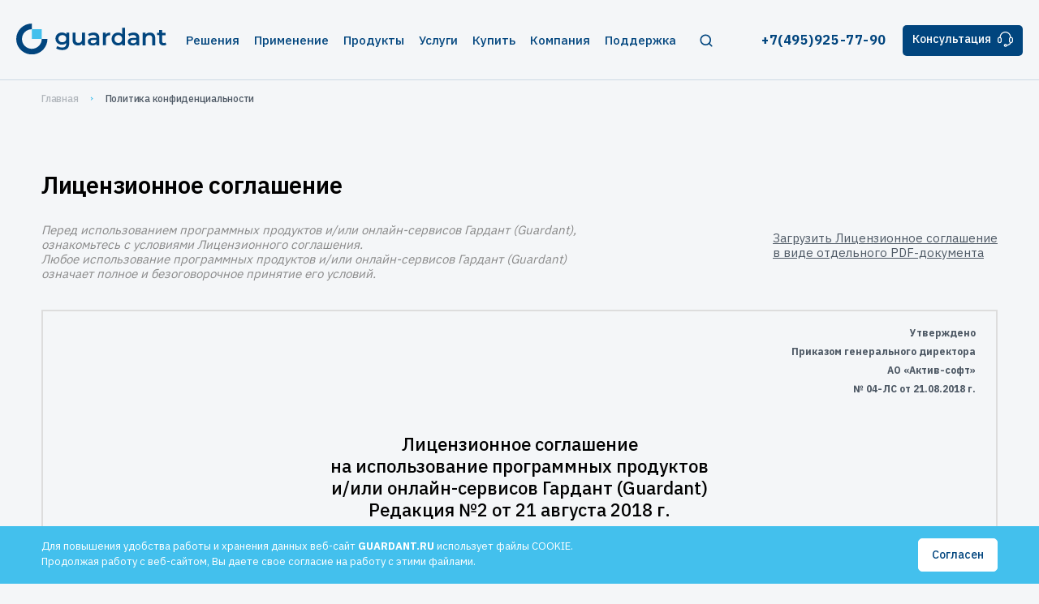

--- FILE ---
content_type: text/html; charset=UTF-8
request_url: https://www.guardant.ru/license/?HTTP_REFERER=/support/users/download/3652/
body_size: 14254
content:
<!DOCTYPE html>
<html lang="ru" xml:lang="ru">
<head>
<title>Лицензионное соглашение</title>
<meta http-equiv="Content-Type" content="text/html; charset=UTF-8" />
<link href="/bitrix/cache/css/s1/main/template_c92b1a64b5cb6e487ff54472ed4f8dd8/template_c92b1a64b5cb6e487ff54472ed4f8dd8_v1.css?1768550833371290" type="text/css"  data-template-style="true" rel="stylesheet" />
<link type="image/x-icon" rel="shortcut icon" href="/favicon.ico">
  <link rel="preconnect" href="https://fonts.googleapis.com">
  <link rel="preconnect" href="https://fonts.gstatic.com" crossorigin>
  <link href="https://fonts.googleapis.com/css2?family=IBM+Plex+Sans:wght@300;400;500;600;700&display=swap&_v=20220721122700" rel="stylesheet">    
  	<meta name="viewport" content="width=device-width, initial-scale=1.0, user-scalable=no">
	</head>
<body  >
<div id="panel"></div>
<div class="js-float-basket floatbasket" style="display:none">
  <a href="/purchase/store/">
    <div class="floatbasket__number">0</div>
    <svg><use xlink:href="/local/templates/.default/img/sprite.svg#ico_shoppingbag"></use></svg>
  </a>
</div>
<div class="cookies">
  <div class="cookies__b">
    <div>
    Для повышения удобства работы и хранения данных веб-сайт <b>GUARDANT.RU</b> использует файлы COOKIE.<br>
    Продолжая работу с веб-сайтом, Вы даете свое согласие на работу с этими файлами.
    </div>
    <div>
      <a href="" class="btn btn_small btn_white">Согласен</a>
    </div>
  
  </div>
</div>

<div id="js-header-wrap" class="header-wrapper"></div>
<header class="header-v2 header-transparent header-light">
    <div class="header__b">
    <div class="header__logo"><a href="/"></a></div>
    <div class="header__menu">
      <div class="main-menu">
        <!-- open -->
        <a href="#" class="main-menu__ico">
          <span></span>
          <span></span>
          <span></span>
        </a>
        <div class="main-menu__items">
          <div>
            <div class="main-menu__content">
				<div class="main-menu__ln">
					 
				</div>		

 <div class="main-menu__m-search">
                 <form name="search_small" action="/search/">
                  <input type="text" autocomplete="off" type="text" name="q" class="m-search-inp" placeholder="Поиск по сайту">
                  <button type="submit" class="m-search-btn"></button>
                </form>
              </div>
			  
			  



				
             
            </div>
            

           
 <ul class="main-menu__ul">
               <li>
                <a href="/solutions/"><span>Решения</span></a>
				                <div class="main-menu__level2" style="background-image: url('/solutions/menu.svg');">
                  <ul>
				                      <li>
											                      <span>Лицензирование и защита ПО</span>
					                        <div class="main-menu__level3">
                        <ul>
						                          <li>
                           <a href="/solutions/licensing/software/">Десктопное и серверное ПО</a>
                          </li>
                                                 <li>
                           <a href="/solutions/licensing/1c/">1С-конфигурации</a>
                          </li>
                                                 <li>
                           <a href="/solutions/licensing/iot/">IoT и оборудование</a>
                          </li>
                                                 <li>
                           <a href="/solutions/licensing/mobile/">Мобильные приложения</a>
                          </li>
                                               </ul>
                      </div>
					                      </li>
				                     <li>
										 <a href="/solutions/reverse-protection/">Защита ПО от реверс-инжиниринга</a>
					                     </li>
				                     <li>
										 <a href="/solutions/embedded/">Защита встраиваемых систем</a>
					                     </li>
				                     <li>
										 <a href="/solutions/sales_management/">Управление продажами ПО</a>
					                     </li>
				 				                  </ul>
                </div>  
				              </li>
                          <li>
                <a href="/cases/"><span>Применение</span></a>
				                <div class="main-menu__level2" style="background-image: url('/cases/menu.svg');">
                  <ul>
				                      <li>
										 <a href="/cases/1c/">1С-конфигурации</a>
					                     </li>
				                     <li>
										 <a href="/cases/cctv/">Системы видеонаблюдения</a>
					                     </li>
				                     <li>
										 <a href="/cases/trade/">Автоматизация торговли</a>
					                     </li>
				                     <li>
										 <a href="/cases/med/">Медицинское оборудование</a>
					                     </li>
				                     <li>
										 <a href="/cases/cad/">Системы автоматизированного проектирования</a>
					                     </li>
				                     <li>
										 <a href="/cases/bas/">Защита беспилотных и автономных систем (БАС)</a>
					                     </li>
				 				                  </ul>
                </div>  
				              </li>
                          <li>
                <a href="/products/"><span>Продукты</span></a>
				                <div class="main-menu__level2" style="background-image: url('/products/menu.svg');">
                  <ul>
				                      <li>
																	 <a href="/products/hardware-keys/">Аппаратные ключи</a>
						                      <div class="main-menu__level3">
                        <ul>
						                          <li>
                           <a href="/products/hardware-keys/guardant-sign/">Guardant Sign</a>
                          </li>
                                                 <li>
                           <a href="/products/hardware-keys/guardant-code/">Guardant Code</a>
                          </li>
                                                 <li>
                           <a href="/products/hardware-keys/guardant-chip/">Guardant Chip</a>
                          </li>
                                               </ul>
                      </div>
					                      </li>
				                     <li>
										 <a href="/products/software-keys/">Программные ключи Guardant DL</a>
					                     </li>
				                     <li>
										 <a href="/products/management-system/">Система управления лицензированием Guardant Station</a>
					                     </li>
				                     <li>
										 <a href="/products/reverse-protection/">Средство защиты от реверс-инжиниринга Guardant Armor</a>
					                     </li>
				 				                  </ul>
                </div>  
				              </li>
                          <li>
                <a href="/services/"><span>Услуги</span></a>
				                <div class="main-menu__level2" style="background-image: url('/services/menu.svg');">
                  <ul>
				                      <li>
										 <a href="/services/branding/">Брендирование</a>
					                     </li>
				                     <li>
										 <a href="/services/consulting/">Консалтинг</a>
					                     </li>
				 				                  </ul>
                </div>  
				              </li>
                          <li>
                <a href="/purchase/"><span>Купить</span></a>
				                <div class="main-menu__level2" style="background-image: url('/purchase/menu.png');">
                  <ul>
				                      <li>
										 <a href="/purchase/store/">Цены и заказ</a>
					                     </li>
				                     <li>
										 <a href="/purchase/dealers/">Дилеры</a>
					                     </li>
				 				                  </ul>
                </div>  
				              </li>
                          <li>
                <a href="/company/"><span>Компания</span></a>
				                <div class="main-menu__level2" style="background-image: url('/company/menu.png');">
                  <ul>
				                      <li>
										 <a href="/company/about/">О нас</a>
					                     </li>
				                     <li>
										 <a href="/company/contacts/">Контакты</a>
					                     </li>
				                     <li>
										 <a href="/company/company-details/">Реквизиты</a>
					                     </li>
				                     <li>
											                      <span>Пресс-центр</span>
					                        <div class="main-menu__level3">
                        <ul>
						                          <li>
                           <a href="/company/press-center/news/">Новости</a>
                          </li>
                                                 <li>
                           <a href="/company/press-center/events/">Мероприятия</a>
                          </li>
                                                 <li>
                           <a href="/company/press-center/expertise/">Экспертиза</a>
                          </li>
                                                 <li>
                           <a href="/company/press-center/press-kit/">Пресс-кит</a>
                          </li>
                                               </ul>
                      </div>
					                      </li>
				 				                  </ul>
                </div>  
				              </li>
                          <li>
                <a href="/support/"><span>Поддержка</span></a>
				                <div class="main-menu__level2" style="background-image: url('/support/menu.png');">
                  <ul>
				                      <li>
										 <a href="/support/developers/">Разработчикам</a>
					                     </li>
				                     <li>
										 <a href="/support/users/">Пользователям</a>
					                     </li>
				                     <li>
										 <a href="/support/tech-support/">Техническая поддержка</a>
					                     </li>
				 				                  </ul>
                </div>  
				              </li>
                          <li class="main-menu__search">
			  
			  

   <div class="search-b">
                  <div class="search-link"><a href="#"></a></div>
                  <div class="search-content">
                    <form name="search_small" action="/search/">
                      <input type="text" autocomplete="off" type="text" name="q" class="search-inp" placeholder="Поиск по сайту">
                      <button class="search-btn"></button>
                      <a href="#" class="search-close"></a>
                    </form>
                  </div>
                </div>

			  
			  



	
	
             
        
              </li>
            </ul>


	
  
             </div>  
        </div>
      </div>  

    </div>
    <div class="header__ln">
          </div>
    <div class="header__contact">
      <div class="header__phone">
	  <a href="tel:+74959257790" class="link-phone">+7(495)925-77-90</a>	  </div>
      <div class="header__cons"><a data-fancybox="g" href="/ajax/feedback.php?ajax=Y" class="btn-cons">Консультация<i class="ico-cons"><svg><use xlink:href="/local/templates/.default/img/sprite.svg#ico-cons"></use></svg></i></a></div>
    </div>
  </div>
</header>
<div id="js-breadblock" class="breadcrumbs-onpage ">



  <div class="breadcrumbs-promo__b">
    <div class="breadcrumbs">
		<ul itemscope itemtype="http://schema.org/BreadcrumbList"><li id="bx_breadcrumb_1" itemprop="itemListElement" itemscope itemtype="http://schema.org/ListItem"><a  itemprop="item" href="/" title="Главная"><span itemprop="name" >Главная</span></a><meta itemprop="position" content="1" /></li><li id="bx_breadcrumb_2" itemprop="itemListElement" itemscope itemtype="http://schema.org/ListItem"> <a href="/license/"  itemprop="item" title="Политика конфиденциальности"><span itemprop="name" >Политика конфиденциальности</span><meta itemprop="position" content="2" /></a></ul>
  </div>
</div>
</div>
<style>
.agree_body {
  height: 450px;
  padding: 15px 25px;
  border: 2px solid #ddd;
  overflow-y: scroll;
  text-align: justify;
}

.license_start {
  font-weight: bold;
  text-align: right;
  padding-bottom: 25px;
}
  .agree_body h4 {
  text-align: center;
  padding-bottom: 25px;
}

.agree_body p {
  padding-bottom: 10px;
  font-size: 12px;
}

.common.agree {
  margin: -5px 0 0;
  padding: 0 0 35px;
}
.common {
  clear: both;
  overflow: hidden;
  padding: 0 0 40px;
}

.common.agree dt {
  float: left;
  padding: 0;
  margin-right: 15px;
  font-style: italic ;
  color: #888;
}

.common.agree dd {
    float:right;
    padding: 10px 0 0;

}

.agree_form dl {
  overflow: hidden;
  padding: 35px 0 25px;
}

.agree_form dl dt {
  float: left;
}

.agree_form dl dd {
  float: right;
}
</style>
<div class="section-b section-bg-lightblue">
    <div class="section section-padd">
        <div class="section__head">
            <div class="h3 animation">Лицензионное соглашение</div>
        </div>
		 <dl class='common agree'>
            <dt>Перед использованием программных продуктов и/или онлайн-сервисов Гардант (Guardant),<br> ознакомьтесь с условиями Лицензионного соглашения. <br>Любое использование программных продуктов и/или онлайн-сервисов Гардант (Guardant)<br>означает полное и безоговорочное принятие его условий.</dt>
            <dd><a href='/upload/resource/guardant_License_Agreement.pdf' target='_blank'><span>Загрузить Лицензионное соглашение<br>в виде отдельного PDF-документа</span></a></dd>
          </dl>
		<div class="agree_body">
		 <p class='license_start'>Утверждено <br /> Приказом генерального директора <br /> АО «Актив-софт» <br /> № 04-ЛС от 21.08.2018 г.</p>
<h4>Лицензионное соглашение <br /> на использование программных продуктов <br /> и/или онлайн-сервисов Гардант (Guardant) <br /> <span>Редакция №2 от 21 августа 2018 г.</span></h4>
<p>Настоящий документ представляет собой предложение Закрытого акционерного общества «Актив-софт» (далее — «Правообладатель») заключить соглашение на изложенных ниже условиях.</p>
<p>Прежде чем открыть пакет с программным продуктом и/или использовать его содержимое, и/или прежде чем загружать или устанавливать программный продукт и/или онлайн-сервис Гардант (Guardant), пожалуйста, внимательно прочитайте данное лицензионное соглашение.</p>
<p>Все указания по использованию программных продуктов и/или онлайн-сервисов Гардант (Guardant), предоставляемые АО «Актив-софт» подчиняются и будут подчиняться условиям, содержащимся в настоящем лицензионном соглашении.</p>
<h5>1. Общие положения</h5>
<p><strong>1.1.</strong> Пользуясь программными продуктами и/или онлайн-сервисами Гардант (Guardant), Вы соглашаетесь с тем, что:</p>
<p>а) Вы заранее ознакомились с условиями настоящего Соглашения в полном объеме до начала использования Программных продуктов и/или Онлайн-сервисов Гардант (Guardant).</p>
<p>б) Начало использования Вами Программных продуктов и/или Онлайн-сервисов Гардант (Guardant) в любой форме означает, что Вы принимаете все условия настоящего Соглашения в полном объеме без каких-либо изъятий и ограничений с Вашей стороны. Использование программных продуктов и/или Онлайн-сервисов Гардант (Guardant) на иных условиях не допускается.</p>
<p>в) Если Вы не согласны с условиями настоящего Соглашения или не имеете права на его заключение, Вам следует незамедлительно прекратить любое использование Программных продуктов и/или Онлайн-сервисов Гардант (Guardant), вернуть Программный продукт в АО «Актив-софт», стереть содержимое Программного продукта и все его части в своем компьютере и не использовать его никоим образом.</p>
<p>г) Соглашение (в том числе любая из его частей) может быть изменено Правообладателем без какого-либо специального уведомления. Новая редакция Соглашения вступает в силу с момента ее размещения на Сайте Правообладателя, если иное не предусмотрено новой редакцией Соглашения.</p>
<p>д) Соглашение не является соглашением о продаже.</p>
<p><strong>1.2.</strong> Используемые в настоящем Лицензионном соглашении слова и выражения имеют следующие значения, если иное прямо не определено далее по тексту:</p>
<p>а) Лицензия (Соглашение) — настоящее Лицензионное соглашение на использование Программных продуктов и/или Онлайн-сервисов Гардант (Guardant).</p>
<p>б) Онлайн-сервисы Гардант (Guardant) — совокупность Программных продуктов Гардант (Guardant) и аппаратных средств Правообладателя, доступ к которым предоставляется Пользователям с использованием Сайта Правообладателя.</p>
<p>в) Правообладатель — Акционерное общество «Актив-софт», ОГРН 1037700094541, юридический адрес: 115088, Москва, улица Шарикоподшипниковская, дом 1, этаж 4, помещение IX, комната 11 , адрес для писем: 115088, Москва, улица Шарикоподшипниковская, дом 1.</p>
<p>г) Пользователь — лицо, заключившее настоящее Соглашение с Правообладателем в своем или чужом интересе в соответствии с требованиями действующего законодательства и настоящего Соглашения.</p>
<p>д) Программные продукты Гардант (Guardant) — принадлежащее Правообладателю программное обеспечение для электронных идентификаторов Гардант (Guardant), дистрибутивы готовых решений Гардант (Guardant), электронные версии документации Гардант (Guardant) и информационно-рекламные материалы Гардант (Guardant), а также все последующие их обновления и модификации, предназначенные для использования на настольных и карманных персональных компьютерах, мобильных телефонах, коммуникаторах, смартфонах.</p>
<p>е) Сайт Правообладателя — интернет-сайты, размещенные в доменах по адресу  guardant.ru, aktiv-company.ru.</p>
<h5>2. Исключительные права</h5>
<p><strong>2.1.</strong> Программные продукты и Онлайн-сервисы Гардант (Guardant) в целом и включаемые в их состав или используемые совместно с ними программы для ЭВМ, базы данных, справочно-информационные и прочие текстовые материалы, изображения и иные объекты авторских и/или смежных прав, а равно объекты патентных прав, товарные знаки, коммерческие обозначения и фирменные наименования, а также иные части Программных продуктов и/или Онлайн-сервисов Гардант (Guardant) (независимо от того, входят ли они в их состав или являются дополнительными компонентами, и возможно ли их извлечение из их состава и использование самостоятельно) в отдельности (далее — «Объекты интеллектуальной собственности»), защищены в соответствии с Частью IV Гражданского кодекса Российской Федерации и принадлежат Правообладателю на исключительном праве, если иное не указано в уведомлении о правах.</p>
<p><strong>2.2.</strong> Правообладатель сохраняет исключительные права на любые результаты переработки (модификации) Объектов интеллектуальной собственности, допускаемые в соответствии с настоящей Лицензией, и вправе в любое время отозвать свое разрешение на их использование по своему усмотрению без компенсации каких-либо расходов Пользователя на их создание и применение.</p>
<p><strong>2.3.</strong> Уведомление о правах на Объект интеллектуальной собственности размещается на таком Объекте или доводится до сведения Пользователя при его предоставлении. Отсутствие уведомления о правах не означает отсутствие его правовой защиты или разрешение на его свободное использование.</p>
<h5>3. Лицензия</h5>
<p><strong>3.1.</strong> Использование Программных продуктов и/или Онлайн-сервисов Гардант (Guardant) разрешается строго на условиях настоящей Лицензии. Если Пользователь не принимает условия Лицензии в полном объеме, Пользователь не имеет права использовать Программные продукты и/или Онлайн-сервисы Гардант (Guardant) в каких-либо целях. Использование Программных продуктов и/или Онлайн-сервисов Гардант (Guardant) с нарушением (невыполнением) какого-либо из условий Лицензии запрещено.</p>
<p><strong>3.2.</strong> Права и способы использования Программных продуктов и/или Онлайн-сервисов Гардант (Guardant), в явном виде не предоставленные/ не разрешенные Пользователю по настоящему Соглашению, считаются непредоставленными/ запрещенными Правообладателем.</p>
<p><strong>3.3.</strong> Использование Программных продуктов и/или Онлайн-сервисов Гардант (Guardant) на условиях настоящей Лицензии разрешается Пользователю на безвозмездной основе.</p>
<p><strong>3.4.</strong> Правообладатель вправе размещать в Программных продуктах и/или Онлайн-сервисах Гардант (Guardant) любые информационные и/или рекламные материалы и ссылки на интернет-сайты третьих лиц, а также предоставлять право использования Программных продуктов и/или Онлайн-сервисов Гардант (Guardant) указанным способом третьим лицам по отдельному соглашению.</p>
<h5>4. Права Пользователя</h5>
<p><strong>4.1.</strong> Правообладатель предоставляет Пользователю право использования Программных продуктов и/или Онлайн-сервисов Гардант (Guardant) на условиях простой (неисключительной) непередаваемой лицензии указанными в настоящем разделе способами.</p>
<p><strong>4.2.</strong> Функциональное использование Программных продуктов Гардант (Guardant) <br />
Пользователь вправе применять Программные продукты Гардант (Guardant) по их прямому функциональному назначению, в целях чего произвести их установку на настольном или карманном персональном(-ых) компьютере(-ах), смартфоне(-ах) или других устройствах (далее — «Устройства»). <br />
В соответствии с настоящим пунктом Пользователь вправе произвести установку Программных продуктов Гардант (Guardant) на неограниченное число Устройств, а также хранить или установить копии Программных продуктов на устройстве хранения данных (например, на сервере сети), предназначенном и используемом исключительно для установки и работы Программного продукта на других имеющихся компьютерах в пределах локальной сети.
</p>
<p><strong>4.3.</strong> Воспроизведение Программных продуктов Гардант (Guardant) <br /> Пользователь вправе воспроизводить Программные продукты Гардант (Guardant), экземпляры которых распространяются Правообладателем, на безвозмездной основе на любых Устройствах и прочих видах материальных носителей при условии сохранения в неизменном виде комбинации, состава и содержания Программных продуктов Гардант (Guardant) по сравнению с тем, как они предоставляются и/или рекомендуются для использования Правообладателем.</p>
<p><strong>4.4.</strong> Распространение Программных продуктов Гардант (Guardant) <br /> Пользователь вправе распространять Программные продукты Гардант (Guardant) посредством передачи их экземпляров, воспроизведенных в соответствии с пунктом 4.3 настоящего Соглашения, на безвозмездной основе и при соблюдении их целостности, если иное не предусмотрено письменным разрешением Правообладателя.</p>
<p><strong>4.5.</strong> Функциональное использование Онлайн-сервисов Гардант (Guardant) <br /> Пользователь вправе использовать Онлайн-сервисы Гардант (Guardant) по прямому функциональному назначению на неограниченном числе Устройств в соответствии с условиями настоящей Лицензии. По усмотрению Правообладателя для использования некоторых Онлайн-сервисов Гардант (Guardant) или их дополнительных функциональных возможностей может потребоваться принятие Пользователем условий отдельного соглашения.</p>
<h5>5. Ограничения использования</h5>
<p><strong>5.1.</strong> Пользователь не имеет права самостоятельно или с привлечением третьих лиц:</p>
<p><strong>5.1.1.</strong> Вскрывать технологию, эмулировать, создавать новые версии, изменять, декомпилировать, дизассемблировать, дешифровать и производить иные действия с кодом Программных продуктов и/или Онлайн-сервисов Гардант (Guardant).</p>
<p><strong>5.1.2.</strong> Удалять или любым способом изменять товарные знаки, промышленные образцы и уведомления об авторских и любых иных правах, включенные в Программные продукты и/или Онлайн-сервисы Гардант (Guardant).</p>
<h5>6. Автоматические обновления</h5>
<p><strong>6.1.</strong> Периодически Программные продукты Гардант (Guardant) могут взаимодействовать с программно-аппаратными средствами Правообладателя для проверки наличия обновлений Программных продуктов Гардант (Guardant), как то модификаций Программных продуктов Гардант (Guardant), дополнительных модулей к ним (далее «Обновления»).</p>
<p><strong>6.2.</strong> Устанавливая Программные продукты Гардант (Guardant), Пользователь соглашается на возможность осуществления ими запросов, а также получение и установку Обновлений в автоматическом режиме.</p>
<h5>7. Политика конфиденциальности</h5>
<p><strong>7.1.</strong> Заключая настоящее Соглашение, Пользователь выражает свое согласие на сбор и передачу Правообладателю информации о характере и способах использования Программных продуктов и/или Онлайн-сервисов Гардант (Guardant).</p>
<p><strong>7.2.</strong> Пользователь подтверждает и соглашается с тем, что Правообладатель может получать, хранить, обрабатывать, публиковать и предоставлять третьим лицам в обобщенном виде обезличенные данные, полученные в соответствии с п.7.1 настоящего Соглашения, для целей разрешенного функционального использования и дальнейшего технического совершенствования Программных продуктов и/или Онлайн-сервисов Гардант (Guardant), реагирования на запросы пользователей в службу поддержки, а также в рамках выполнения маркетинговых задач.</p>
<p><strong>7.3.</strong> От Пользователя не требуется предоставление персональных данных для использования Программных продуктов и/или Онлайн-сервисов Гардант (Guardant), если иное прямо не предусмотрено отдельным соглашением на использование таких Программных продуктов и/или Онлайн-сервисов Гардант (Guardant).</p>
<h5>8. Ответственность по Лицензии</h5>
<p><strong>8.1.</strong> Правообладатель не гарантирует, что Программные продукты и/или Онлайн-сервисы Гардант (Guardant) будут соответствовать требованиям Пользователя, или что их работа будет бесперебойной или безошибочной. Программные продукты и/или Онлайн-сервисы Гардант (Guardant) предоставляются на условиях «как есть», в связи с чем Пользователю не представляются какие-либо гарантии, что: они будут соответствовать требованиям Пользователя; предоставляться непрерывно, быстро, надежно и без ошибок; результаты, которые могут быть получены с их использованием, будут точными и надежными; все ошибки будут исправлены.</p>
<p><strong>8.2.</strong> В объеме, предусмотренном законодательством РФ, Правообладатель открыто отказывается от всех гарантий, не оговоренных в настоящем Соглашении, и от всех иных подразумеваемых гарантий. Ни один из партнеров, дилеров, дистрибьюторов, продавцов, агентов или работников Правообладателя не уполномочен производить модификации, расширения или дополнения к данной гарантии.</p>
<p><strong>8.3.</strong> Стороны настоящего Соглашения признают, что Программные продукты и/или Онлайн-сервисы Гардант (Guardant) не могут быть полностью лишены ошибок. Правообладатель не несет ответственности (как в силу договора, гражданского правонарушения, включая халатность, так и в любой другой форме) перед Пользователем или любой третьей Стороной за любые потери или убытки (включая косвенные, фактические, побочные, потенциальные) включая, без ограничений, любые потери или убытки прибыльности бизнеса, потерю доходности или репутации, утраченную или искаженную информацию или документацию вследствие любого использования Программных продуктов и/или Онлайн-сервисов Гардант (Guardant) и/или их любой компоненты, даже если Правообладатель письменно уведомил о возможности подобных убытков.</p>
<p><strong>8.4.</strong> В случае если, несмотря на условия настоящего Соглашения, Правообладатель признан ответственным за убытки на основании каких-либо дефектов или несоответствия ожиданиям, полная ответственность за каждый экземпляр дефектного Программного продукта и/или Онлайн-сервиса Гардант (Guardant) не будет превышать сумму, выплаченную Правообладателю за эти дефектные продукты.</p>
<p><strong>8.5.</strong> Поскольку Программные продукты и/или Онлайн-сервисы Гардант (Guardant) находятся на стадии постоянного дополнения и обновления новых функциональных возможностей, форма и характер продуктов и предоставляемых услуг могут время от времени меняться без предварительного уведомления Пользователя. Правообладатель вправе по собственному усмотрению прекратить (временно или окончательно) предоставление Программных продуктов и/или Онлайн-сервисов Гардант (Guardant) (или каких-либо отдельных частей продуктов или функций сервисов) всем Пользователям вообще или отдельному Пользователю в частности, а также изменить или отозвать Лицензию без предварительного уведомления.</p>
<p><strong>8.6.</strong> Пользователь несет ответственность за любое нарушение обязательств, установленных настоящим Соглашением и (или) применимым правом, а также за все последствия таких нарушений (включая любые убытки, которые может понести Правообладатель и иные третьи лица).</p>
<p><strong>8.7.</strong> Правообладатель оставляет за собой право преследования нарушителей исключительных прав на Объекты интеллектуальной собственности в соответствии с гражданским, административным и уголовным законодательством по своему усмотрению.</p>
<p><strong>8.8.</strong> Правообладатель не несет обязательств по предоставлению поддержки, обслуживания, модификации или выходу новых релизов Программных продуктов и/или Онлайн-сервисов Гардант (Guardant).</p>
<h5>9. Ограничение возмещения</h5>
<p><strong>9.1.</strong> Если Пользователь купил Лицензию на право использования Программных продуктов и/или Онлайн-сервисов Гардант (Guardant), а не получил бесплатно, Правообладатель при выходе из строя Программных продуктов и/или Онлайн-сервисов Гардант (Guardant) в течение гарантийного срока при соблюдении Пользователем (третьим лицом) условий эксплуатации, по собственному усмотрению может:</p>
<p>а) Заменить Программный продукт и/или Онлайн-сервис Гардант (Guardant).</p>
<p>б) Возместить стоимость Программного продукта и/или Онлайн-сервиса Гардант (Guardant). Гарантийные требования должны быть выставлены в письменной форме в течение гарантийного периода, но не позднее 7 (семи) дней с момента обнаружения дефекта, и содержать в себе подтверждения, удовлетворяющие Правообладателя. Все дефектные экземпляры  Программных продуктов и/или Онлайн-сервисов Гардант (Guardant) должны быть возвращены дистрибьютору, через которого совершена покупка (ели покупка совершена не непосредственно у Правообладателя), и отправлены возвращающей стороной с оплаченной стоимостью перевозки и , при необходимости, страховки. Экземпляры Программных продуктов и/или Онлайн-сервисов Гардант (Guardant) должны быть отправлены с копией платежных документов и накладных.</p>
<h5>10. Заключительные положения</h5>
<p><strong>10.1.</strong> Настоящее Соглашение должно быть истолковано и определено в соответствии с законодательством Российской Федерации. Настоящее Соглашение, порядок его заключения и исполнения, а также вопросы, не урегулированные настоящим Соглашением, регулируются действующим законодательством Российской Федерации.</p>
<p><strong>10.2.</strong> Все споры по Соглашению или в связи с ним подлежат рассмотрению в суде по месту нахождения Правообладателя в соответствии с действующим процессуальным правом Российской Федерации.</p>
<p><strong>10.3.</strong> Настоящее Соглашение представляет собой полное соглашение, относящееся к данной лицензии, и может быть изменено или прекращено Правообладателем в одностороннем порядке без предварительного уведомления Пользователя и без выплаты какой-либо компенсации в связи с этим.</p>
<p><strong>10.4.</strong> Действующая редакция настоящего Соглашения размещена на Сайте Правообладателя, и доступна в сети Интернет по адресу www.guardant.ru. В случае противоречия между редакцией Соглашения, включенной в состав распространяемых экземпляров Программных продуктов Гардант (Guardant), и последней редакцией Соглашения, размещенной на Сайте Правообладателя, приоритет имеет редакция Соглашения, размещенная на Сайте Правообладателя.</p>		 </div>
		   <div class='agree_form'>
            <form method='post'>
              <dl>
                <dt>
                  <input class="styler styler_black"  id='agree_good' type='checkbox' name='agree_good' />
                  <label for='agree_good'>Условия Лицензионного соглашения прочитаны и приняты в полном объеме.</label>
                </dt>
                <dd><button id='agree_take' disabled name='agree_take' type='submit' class='btn btn_blue'>Условия приняты</button></dd>
              </dl>
            </form>
          </div>
	</div>
</div>


<div class="footer-wrapper"></div>
<footer class="footer">
  <div class="footer__b">
    <div class="footer__line">
      <div class="footer__column">
        <div class="footer__logo"><a href="/"></a></div>
        <div class="footer__ln">
                 </div>
    
      </div>
      <div class="footer__column2">
	  

<div class="footer__search">
           <form name="search_small" action="/search/">
            <input type="text" autocomplete="off" type="text" name="q" class="footer__search-inp" placeholder="Поиск по сайту">
            <button type="submit" class="footer__search-btn"></button>
          </form>
        </div>

			  
			  



	
        
      </div>
    </div>
	
	
<div class="footer__menu">
      <ul class="f-main-menu__ul">
               <li>
                <a href="/solutions/"><span>Решения</span></a>
				              <div class="f-main-menu__level2">
                  <ul>
				                      <li>
					                     <a>Лицензирование и защита ПО</a>
                      <div class="f-main-menu__level3">
                        <ul>
						                          <li>
                           <a href="/solutions/licensing/software/">Десктопное и серверное ПО</a>
                          </li>
                                                 <li>
                           <a href="/solutions/licensing/1c/">1С-конфигурации</a>
                          </li>
                                                 <li>
                           <a href="/solutions/licensing/iot/">IoT и оборудование</a>
                          </li>
                                                 <li>
                           <a href="/solutions/licensing/mobile/">Мобильные приложения</a>
                          </li>
                                               </ul>
                      </div>
					                      </li>
				                     <li>
										 <a href="/solutions/reverse-protection/">Защита ПО от реверс-инжиниринга</a>
					                     </li>
				                     <li>
										 <a href="/solutions/embedded/">Защита встраиваемых систем</a>
					                     </li>
				                     <li>
										 <a href="/solutions/sales_management/">Управление продажами ПО</a>
					                     </li>
				 				                  </ul>
                </div>  
				              </li>
                          <li>
                <a href="/products/"><span>Продукты</span></a>
				              <div class="f-main-menu__level2">
                  <ul>
				                      <li>
										 <a href="/products/hardware-keys/guardant-sign/">Guardant Sign</a>
					                     </li>
				                     <li>
										 <a href="/products/hardware-keys/guardant-code/">Guardant Code</a>
					                     </li>
				                     <li>
										 <a href="/products/reverse-protection/guardant-armor/">Guardant Armor</a>
					                     </li>
				                     <li>
										 <a href="/products/hardware-keys/guardant-chip/">Guardant Chip</a>
					                     </li>
				                     <li>
										 <a href="/products/software-keys/guardant-dl/">Guardant DL</a>
					                     </li>
				                     <li>
										 <a href="/products/management-system/guardant-station/">Guardant Station</a>
					                     </li>
				 				                  </ul>
                </div>  
				              </li>
                          <li>
                <a href="/support/"><span>Поддержка</span></a>
				              <div class="f-main-menu__level2">
                  <ul>
				                      <li>
										 <a href="/support/developers/">Разработчикам</a>
					                     </li>
				                     <li>
										 <a href="/support/users/">Пользователям</a>
					                     </li>
				                     <li>
										 <a href="/support/tech-support/">Техническая поддержка</a>
					                     </li>
				 				                  </ul>
                </div>  
				              </li>
                        </ul>

</div>
	
  
   	
    
    <div class="footer__contact">
      <div class="footer__social">
       Мы в соц.сетях        <div class="f-social__items">
				          <a target="_blank" rel="nofollow" href="https://t.me/guardant_techclub"><img src="/local/templates/.default/img/ico-twitter.svg" alt=""></a>
				          <a target="_blank" rel="nofollow" href="https://www.youtube.com/user/AktivCompany/"><img src="/local/templates/.default/img/ico-youtube.svg" alt=""></a>
		 		           <a target="_blank" rel="nofollow" href="https://habr.com/company/aktiv-company/"><img src="/local/templates/.default/img/ico-h.svg" alt=""></a>
		  		            <a target="_blank" rel="nofollow" href="https://vk.com/aktiv_company"><img src="/local/templates/.default/img/ico-vk.svg" alt=""></a>
			         </div>
      </div>
      <div class="footer__phone">
        Служба поддержки и продаж        <div class="f-phone"><a href="tel:+74959257790">+7 (495) 925-77-90</a></div>

      </div>
    </div>
  </div>
  <div class="footer__sub">
    <div class="footer__sub-in">
      <div class="footer__copy">1994-2026 &copy; Компания «Актив»</div>
      <div class="footer__politics"><a target="_blank" href="/upload/resource/Privacy_Policy.pdf">Политика конфиденциальности</a></div>
    </div>
  </div>
</footer>
 <!-- Yandex.Metrika counter -->
    
    <noscript><div><img src='https://mc.yandex.ru/watch/25948325' style='position:absolute; left:-9999px;' alt='' /></div></noscript>
    <!-- /Yandex.Metrika counter --><script type='text/javascript'>window['recaptchaFreeOptions']={'size':'normal','theme':'light','badge':'bottomright','version':'','action':'','lang':'ru','key':'6Le5glwjAAAAADCQpl3fU8bIpkzeDv5xYJFFlPTQ'};</script>
<script type="text/javascript">"use strict";!function(r,c){var l=l||{};l.form_submit;var i=r.recaptchaFreeOptions;l.loadApi=function(){if(!c.getElementById("recaptchaApi")){var e=c.createElement("script");e.async=!0,e.id="recaptchaApi",e.src="//www.google.com/recaptcha/api.js?onload=RecaptchafreeLoaded&render=explicit&hl="+i.lang,e.onerror=function(){console.error('Failed to load "www.google.com/recaptcha/api.js"')},c.getElementsByTagName("head")[0].appendChild(e)}return!0},l.loaded=function(){if(l.renderById=l.renderByIdAfterLoad,l.renderAll(),"invisible"===i.size){c.addEventListener("submit",function(e){if(e.target&&"FORM"===e.target.tagName){var t=e.target.querySelector("div.g-recaptcha").getAttribute("data-widget");grecaptcha.execute(t),l.form_submit=e.target,e.preventDefault()}},!1);for(var e=c.querySelectorAll(".grecaptcha-badge"),t=1;t<e.length;t++)e[t].style.display="none"}r.jQuery&&jQuery(c).ajaxComplete(function(){l.reset()}),void 0!==r.BX.addCustomEvent&&r.BX.addCustomEvent("onAjaxSuccess",function(){l.reset()})},l.renderAll=function(){for(var e=c.querySelectorAll("div.g-recaptcha"),t=0;t<e.length;t++)e[t].hasAttribute("data-widget")||l.renderById(e[t].getAttribute("id"))},l.renderByIdAfterLoad=function(e){var t=c.getElementById(e),a=grecaptcha.render(t,{sitekey:t.hasAttribute("data-sitekey")?t.getAttribute("data-sitekey"):i.key,theme:t.hasAttribute("data-theme")?t.getAttribute("data-theme"):i.theme,size:t.hasAttribute("data-size")?t.getAttribute("data-size"):i.size,callback:t.hasAttribute("data-callback")?t.getAttribute("data-callback"):i.callback,badge:t.hasAttribute("data-badge")?t.getAttribute("data-badge"):i.badge});t.setAttribute("data-widget",a)},l.reset=function(){l.renderAll();for(var e=c.querySelectorAll("div.g-recaptcha[data-widget]"),t=0;t<e.length;t++){var a=e[t].getAttribute("data-widget");r.grecaptcha&&grecaptcha.reset(a)}},l.submitForm=function(e){if(void 0!==l.form_submit){var t=c.createElement("INPUT");t.setAttribute("type","hidden"),t.name="g-recaptcha-response",t.value=e,l.form_submit.appendChild(t);for(var a=l.form_submit.elements,r=0;r<a.length;r++)if("submit"===a[r].getAttribute("type")){var i=c.createElement("INPUT");i.setAttribute("type","hidden"),i.name=a[r].name,i.value=a[r].value,l.form_submit.appendChild(i)}c.createElement("form").submit.call(l.form_submit)}},l.throttle=function(a,r,i){var n,d,c,l=null,o=0;i=i||{};function u(){o=!1===i.leading?0:(new Date).getTime(),l=null,c=a.apply(n,d),l||(n=d=null)}return function(){var e=(new Date).getTime();o||!1!==i.leading||(o=e);var t=r-(e-o);return n=this,d=arguments,t<=0||r<t?(l&&(clearTimeout(l),l=null),o=e,c=a.apply(n,d),l||(n=d=null)):l||!1===i.trailing||(l=setTimeout(u,t)),c}},l.replaceCaptchaBx=function(){var e=c.body.querySelectorAll("form img");l.renderAll();for(var t=0;t<e.length;t++){var a=e[t];if(/\/bitrix\/tools\/captcha\.php\?(captcha_code|captcha_sid)=[0-9a-z]+/i.test(a.src)&&(a.src="[data-uri]",a.removeAttribute("width"),a.removeAttribute("height"),a.style.display="none",!a.parentNode.querySelector(".g-recaptcha"))){var r="d_recaptcha_"+Math.floor(16777215*Math.random()).toString(16),i=c.createElement("div");i.id=r,i.className="g-recaptcha",a.parentNode.appendChild(i),l.renderById(r)}}var n=c.querySelectorAll('form input[name="captcha_word"]');for(t=0;t<n.length;t++){var d=n[t];"none"!==d.style.display&&(d.style.display="none"),d.value=""}},l.init=function(){l.renderById=l.loadApi,c.addEventListener("DOMContentLoaded",function(){l.renderAll(),l.replaceCaptchaBx();var t=l.throttle(l.replaceCaptchaBx,200),e=r.MutationObserver||r.WebKitMutationObserver||r.MozMutationObserver;e?new e(function(e){e.forEach(function(e){"childList"===e.type&&0<e.addedNodes.length&&"IFRAME"!==e.addedNodes[0].tagName&&t()})}).observe(c.body,{attributes:!1,characterData:!1,childList:!0,subtree:!0,attributeOldValue:!1,characterDataOldValue:!1}):c.addEventListener("DOMNodeInserted",function(e){t()})})},l.init(),r.Recaptchafree=l,r.RecaptchafreeLoaded=l.loaded,r.RecaptchafreeSubmitForm=l.submitForm}(window,document);</script>



<script  src="/bitrix/cache/js/s1/main/template_3afaa7354ae58518e4b101892eea0595/template_3afaa7354ae58518e4b101892eea0595_v1.js?1768550833422173"></script>
<script>var _ba = _ba || []; _ba.push(["aid", "082abaf5c24acc79f505f549fe0f11c5"]); _ba.push(["host", "www.guardant.ru"]); (function() {var ba = document.createElement("script"); ba.type = "text/javascript"; ba.async = true;ba.src = (document.location.protocol == "https:" ? "https://" : "http://") + "bitrix.info/ba.js";var s = document.getElementsByTagName("script")[0];s.parentNode.insertBefore(ba, s);})();</script>


<script type='text/javascript'>
      (function (d, w, c) {
        (w[c] = w[c] || []).push(function() {
          try {
            w.yaCounter25948325 = new Ya.Metrika({
              id:25948325,
              clickmap:true,
              trackLinks:true,
              accurateTrackBounce:true,
              webvisor:true
            });
          } catch(e) { }
        });
        var n = d.getElementsByTagName('script')[0],
            s = d.createElement('script'),
            f = function () { n.parentNode.insertBefore(s, n); };
        s.type = 'text/javascript';
        s.async = true;
        s.src = 'https://mc.yandex.ru/metrika/watch.js';
        if (w.opera == '[object Opera]') {
          d.addEventListener('DOMContentLoaded', f, false);
        } else { f(); }
      })(document, window, 'yandex_metrika_callbacks');
    </script></body>
</html>

--- FILE ---
content_type: text/css
request_url: https://www.guardant.ru/bitrix/cache/css/s1/main/template_c92b1a64b5cb6e487ff54472ed4f8dd8/template_c92b1a64b5cb6e487ff54472ed4f8dd8_v1.css?1768550833371290
body_size: 48772
content:


/* Start:/local/templates/.default/css/normalize.css?16717988646244*/
/*! normalize.css v8.0.1 | MIT License | github.com/necolas/normalize.css */
/* Document
   ========================================================================== */
/**
 * 1. Correct the line height in all browsers.
 * 2. Prevent adjustments of font size after orientation changes in iOS.
 */
html {
  line-height: 1.15; /* 1 */
  -webkit-text-size-adjust: 100%; /* 2 */
}

/* Sections
   ========================================================================== */
/**
 * Remove the margin in all browsers.
 */
body {
  margin: 0;
}

/**
 * Render the `main` element consistently in IE.
 */
main {
  display: block;
}

/**
 * Correct the font size and margin on `h1` elements within `section` and
 * `article` contexts in Chrome, Firefox, and Safari.
 */
h1 {
  font-size: 2em;
  margin: 0.67em 0;
}

/* Grouping content
   ========================================================================== */
/**
 * 1. Add the correct box sizing in Firefox.
 * 2. Show the overflow in Edge and IE.
 */
hr {
  -webkit-box-sizing: content-box;
          box-sizing: content-box; /* 1 */
  height: 0; /* 1 */
  overflow: visible; /* 2 */
}

/**
 * 1. Correct the inheritance and scaling of font size in all browsers.
 * 2. Correct the odd `em` font sizing in all browsers.
 */
pre {
  font-family: monospace, monospace; /* 1 */
  font-size: 1em; /* 2 */
}

/* Text-level semantics
   ========================================================================== */
/**
 * Remove the gray background on active links in IE 10.
 */
a {
  background-color: transparent;
}

/**
 * 1. Remove the bottom border in Chrome 57-
 * 2. Add the correct text decoration in Chrome, Edge, IE, Opera, and Safari.
 */
abbr[title] {
  border-bottom: none; /* 1 */
  text-decoration: underline; /* 2 */
  -webkit-text-decoration: underline dotted;
          text-decoration: underline dotted; /* 2 */
}

/**
 * Add the correct font weight in Chrome, Edge, and Safari.
 */
b,
strong {
  font-weight: bold;
}

/**
 * 1. Correct the inheritance and scaling of font size in all browsers.
 * 2. Correct the odd `em` font sizing in all browsers.
 */
code,
kbd,
samp {
  font-family: monospace, monospace; /* 1 */
  font-size: 1em; /* 2 */
}

/**
 * Add the correct font size in all browsers.
 */
small {
  font-size: 80%;
}

/**
 * Prevent `sub` and `sup` elements from affecting the line height in
 * all browsers.
 */
sub,
sup {
  font-size: 75%;
  line-height: 0;
  position: relative;
  vertical-align: baseline;
}

sub {
  bottom: -0.25em;
}

sup {
  top: -0.5em;
}

/* Embedded content
   ========================================================================== */
/**
 * Remove the border on images inside links in IE 10.
 */
img {
  border-style: none;
}

/* Forms
   ========================================================================== */
/**
 * 1. Change the font styles in all browsers.
 * 2. Remove the margin in Firefox and Safari.
 */
button,
input,
optgroup,
select,
textarea {
  font-family: inherit; /* 1 */
  font-size: 100%; /* 1 */
  line-height: 1.15; /* 1 */
  margin: 0; /* 2 */
}

/**
 * Show the overflow in IE.
 * 1. Show the overflow in Edge.
 */
button,
input { /* 1 */
  overflow: visible;
}

/**
 * Remove the inheritance of text transform in Edge, Firefox, and IE.
 * 1. Remove the inheritance of text transform in Firefox.
 */
button,
select { /* 1 */
  text-transform: none;
}

/**
 * Correct the inability to style clickable types in iOS and Safari.
 */
button,
[type=button],
[type=reset],
[type=submit] {
  -webkit-appearance: button;
}

/**
 * Remove the inner border and padding in Firefox.
 */
button::-moz-focus-inner,
[type=button]::-moz-focus-inner,
[type=reset]::-moz-focus-inner,
[type=submit]::-moz-focus-inner {
  border-style: none;
  padding: 0;
}

/**
 * Restore the focus styles unset by the previous rule.
 */
button:-moz-focusring,
[type=button]:-moz-focusring,
[type=reset]:-moz-focusring,
[type=submit]:-moz-focusring {
  outline: 1px dotted ButtonText;
}

/**
 * Correct the padding in Firefox.
 */
fieldset {
  padding: 0.35em 0.75em 0.625em;
}

/**
 * 1. Correct the text wrapping in Edge and IE.
 * 2. Correct the color inheritance from `fieldset` elements in IE.
 * 3. Remove the padding so developers are not caught out when they zero out
 *    `fieldset` elements in all browsers.
 */
legend {
  -webkit-box-sizing: border-box;
          box-sizing: border-box; /* 1 */
  color: inherit; /* 2 */
  display: table; /* 1 */
  max-width: 100%; /* 1 */
  padding: 0; /* 3 */
  white-space: normal; /* 1 */
}

/**
 * Add the correct vertical alignment in Chrome, Firefox, and Opera.
 */
progress {
  vertical-align: baseline;
}

/**
 * Remove the default vertical scrollbar in IE 10+.
 */
textarea {
  overflow: auto;
}

/**
 * 1. Add the correct box sizing in IE 10.
 * 2. Remove the padding in IE 10.
 */
[type=checkbox],
[type=radio] {
  -webkit-box-sizing: border-box;
          box-sizing: border-box; /* 1 */
  padding: 0; /* 2 */
}

/**
 * Correct the cursor style of increment and decrement buttons in Chrome.
 */
[type=number]::-webkit-inner-spin-button,
[type=number]::-webkit-outer-spin-button {
  height: auto;
}

/**
 * 1. Correct the odd appearance in Chrome and Safari.
 * 2. Correct the outline style in Safari.
 */
[type=search] {
  -webkit-appearance: textfield; /* 1 */
  outline-offset: -2px; /* 2 */
}

/**
 * Remove the inner padding in Chrome and Safari on macOS.
 */
[type=search]::-webkit-search-decoration {
  -webkit-appearance: none;
}

/**
 * 1. Correct the inability to style clickable types in iOS and Safari.
 * 2. Change font properties to `inherit` in Safari.
 */
::-webkit-file-upload-button {
  -webkit-appearance: button; /* 1 */
  font: inherit; /* 2 */
}

/* Interactive
   ========================================================================== */
/*
 * Add the correct display in Edge, IE 10+, and Firefox.
 */
details {
  display: block;
}

/*
 * Add the correct display in all browsers.
 */
summary {
  display: list-item;
}

/* Misc
   ========================================================================== */
/**
 * Add the correct display in IE 10+.
 */
template {
  display: none;
}

/**
 * Add the correct display in IE 10.
 */
[hidden] {
  display: none;
}
/* End */


/* Start:/local/templates/.default/css/slick.css?16717988641708*/
/* Slider */
.slick-slider {
  position: relative;
  display: block;
  -webkit-box-sizing: border-box;
          box-sizing: border-box;
  -webkit-user-select: none;
  -moz-user-select: none;
  -ms-user-select: none;
  user-select: none;
  -webkit-touch-callout: none;
  -khtml-user-select: none;
  -ms-touch-action: pan-y;
  touch-action: pan-y;
  -webkit-tap-highlight-color: transparent;
}

.slick-list {
  position: relative;
  display: block;
  overflow: hidden;
  margin: 0;
  padding: 0;
}

.slick-list:focus {
  outline: none;
}

.slick-list.dragging {
  cursor: pointer;
  cursor: hand;
}

.slick-slider .slick-track,
.slick-slider .slick-list {
  -webkit-transform: translate3d(0, 0, 0);
  -ms-transform: translate3d(0, 0, 0);
  transform: translate3d(0, 0, 0);
}

.slick-track {
  position: relative;
  top: 0;
  left: 0;
  display: block;
  margin-left: auto;
  margin-right: auto;
}

.slick-track:before,
.slick-track:after {
  display: table;
  content: "";
}

.slick-track:after {
  clear: both;
}

.slick-loading .slick-track {
  visibility: hidden;
}

.slick-slide {
  display: none;
  float: left;
  height: 100%;
  min-height: 1px;
}

.slick-slide > div {
  display: -webkit-box;
  display: -ms-flexbox;
  display: flex;
  height: 100%;
}

[dir=rtl] .slick-slide {
  float: right;
}

.slick-slide img {
  display: block;
}

.slick-slide.slick-loading img {
  display: none;
}

.slick-slide.dragging img {
  pointer-events: none;
}

.slick-initialized .slick-slide {
  display: block;
}

.slick-loading .slick-slide {
  visibility: hidden;
}

.slick-vertical .slick-slide {
  display: block;
  height: auto;
  border: 1px solid transparent;
}

.slick-arrow.slick-hidden {
  display: none;
}
/* End */


/* Start:/local/templates/.default/css/slick-theme.css?16717988645727*/
/* Slider */
/*.slick-loading .slick-list
{
    background: #fff url('/local/templates/.default/css/./ajax-loader.gif') center center no-repeat;
}*/
/* Icons */
/*@font-face
{
    font-family: 'slick';
    font-weight: normal;
    font-style: normal;

    src: url('/local/templates/.default/css/./fonts/slick.eot');
    src: url('/local/templates/.default/css/./fonts/slick.eot?#iefix') format('embedded-opentype'), url('/local/templates/.default/css/./fonts/slick.woff') format('woff'), url('/local/templates/.default/css/./fonts/slick.ttf') format('truetype'), url('/local/templates/.default/css/./fonts/slick.svg#slick') format('svg');
}*/
/* Arrows */
.slick-prev,
.slick-next {
  font-size: 0;
  line-height: 0;
  position: absolute;
  display: block;
  width: 42px;
  height: 42px;
  padding: 0;
  border-radius: 50%;
  /*-webkit-transform: translate(0, -50%);
  -ms-transform: translate(0, -50%);
  transform: translate(0, -50%);*/
  cursor: pointer;
  color: transparent;
  border: rgb(22, 22, 22) 1px solid;
  outline: none;
  background: transparent;
  z-index: 2;
}

.section-bg-blue .slick-prev,
.section-bg-blue .slick-next {
  border: rgb(255, 255, 255) 1px solid;
  opacity: 0.8;
}

.slick-prev:hover,
.slick-prev:focus,
.slick-next:hover,
.slick-next:focus {
  color: transparent;
  outline: none;
  background: transparent;
  border: #01457E 1px solid;
}

.section-bg-blue .slick-prev:hover,
.section-bg-blue .slick-prev:focus,
.section-bg-blue .slick-next:hover,
.section-bg-blue .slick-next:focus {
  border: rgb(255, 255, 255) 1px solid;
  opacity: 1;
}

.slick-prev:hover:before,
.slick-prev:focus:before,
.slick-next:hover:before,
.slick-next:focus:before {
  background: transparent url("/local/templates/.default/css/../img/slider-arr.svg") no-repeat 0 -8px;
}

.section-bg-blue .slick-prev:hover:before,
.section-bg-blue .slick-prev:focus:before,
.section-bg-blue .slick-next:hover:before,
.section-bg-blue .slick-next:focus:before {
  background: transparent url("/local/templates/.default/css/../img/slider-arr_white.svg") no-repeat 0 -8px;
}

.slick-prev.slick-disabled:before,
.slick-next.slick-disabled:before {
  opacity: 0.2;
}

.slick-prev:before,
.slick-next:before {
  content: "";
  position: absolute;
  top: 50%;
  left: 50%;
  width: 5px;
  height: 7px;
  background: transparent url("/local/templates/.default/css/../img/slider-arr.svg") no-repeat 0 0;
}

.section-bg-blue .slick-prev:before,
.section-bg-blue .slick-next:before {
  background: transparent url("/local/templates/.default/css/../img/slider-arr_white.svg") no-repeat 0 0;
}

.slick-prev {
  top: -38px;
  right: 64px;
}

.slick-prev:before {
  margin: -3.5px 0 0 -4px;
  -webkit-transform: rotate(180deg);
      -ms-transform: rotate(180deg);
          transform: rotate(180deg);
}

.slick-next {
  top: -38px;
  right: 10px;
}

.slick-next:before {
  margin: -3.5px 0 0 -1px;
}

.default-arr .slick-prev,
.default-arr .slick-next {
  top: -50px;
}

.branding-slider .slick-prev {
  top: auto;
  left: 32px;
  bottom: 35px;
}

.branding-slider .slick-next {
  top: auto;
  left: 83px;
  bottom: 35px;
}

/* Dots */
.slick-dotted.slick-slider {
  margin-bottom: 54px !important;
}

.slick-dots {
  position: absolute;
  bottom: -54px;
  display: block;
  width: 100%;
  padding: 0;
  margin: 0;
  list-style: none;
  line-height: 0;
  text-align: center;
}

@media (max-width: 767px) {
  .slick-dotted.slick-slider {
    margin-bottom: 38px !important;
  }
  .slick-dots {
    bottom: -38px;
  }
}
.slick-dots li {
  position: relative;
  display: inline-block;
  width: 18px;
  height: 18px;
  margin: 0 3px;
  padding: 0;
  cursor: pointer;
}

.slick-dots li button {
  font-size: 0;
  line-height: 0;
  display: block;
  width: 18px;
  height: 18px;
  /*padding: 4px;*/
  cursor: pointer;
  color: transparent;
  border: 0;
  outline: none;
  background: transparent;
}

.slick-dots li button:hover,
.slick-dots li button:focus {
  outline: none;
}

.slick-dots li button:hover:before,
.slick-dots li button:focus:before {
  background: rgba(44, 44, 51, 0.2);
}

.slick-dots li button:before {
  font-size: 0px;
  line-height: 0px;
  position: absolute;
  top: 50%;
  left: 50%;
  width: 6px;
  height: 6px;
  margin: -3px 0 0 -3px;
  content: "";
  text-align: center;
  background: rgba(44, 44, 51, 0.2);
  border-radius: 50%;
}

.slick-dots li.slick-active button:before {
  background: rgba(44, 44, 51, 0.4);
}

.promo-slider.slick-dotted.slick-slider {
  margin-bottom: 0px !important;
}

.promo-slider .slick-dots {
  bottom: 37px;
  z-index: 3;
}

.promo-slider .slick-dots li button:before {
  background: #65676F;
}

.promo-slider .slick-dots li button:hover:before,
.promo-slider .slick-dots li button:focus:before {
  background: #fff;
}

.promo-slider .slick-dots li.slick-active button:before {
  background: #fff;
}

.promo-slider .slick-dots li button:after {
  content: "";
  position: absolute;
  top: 50%;
  left: 50%;
  width: 16px;
  height: 16px;
  margin: -8px 0 0 -8px;
  background: transparent url("/local/templates/.default/css/../img/promo-dots.svg") no-repeat center center;
  -webkit-transform: scale(0);
      -ms-transform: scale(0);
          transform: scale(0);
  -webkit-transition: all 0.3s ease;
  -o-transition: all 0.3s ease;
  transition: all 0.3s ease;
}

.promo-slider .slick-dots li.slick-active button:after {
  content: "";
  position: absolute;
  top: 50%;
  left: 50%;
  width: 16px;
  height: 16px;
  margin: -8px 0 0 -8px;
  background: transparent url("/local/templates/.default/css/../img/promo-dots.svg") no-repeat center center;
  -webkit-transform: scale(1.1);
      -ms-transform: scale(1.1);
          transform: scale(1.1);
  -webkit-transition: all 0.3s ease;
  -o-transition: all 0.3s ease;
  transition: all 0.3s ease;
}

.tile-slider.slick-dotted.slick-slider {
  margin-bottom: 0px;
}

/*.tile-slider .slick-dots {
  bottom: -131px;
  z-index: 3;
}

@media (max-width: 767px) {
  .tile-slider .slick-dots {
    bottom: -102px;
    z-index: 3;
  }
}*/
.slick-dots > li:first-child:last-child {
  display: none;
}

/**/
/* End */


/* Start:/local/templates/.default/css/jquery.formstyler.css?16717988642344*/
@charset "UTF-8";
.jq-checkbox,
.jq-radio {
  position: relative;
  display: inline-block;
  overflow: hidden;
  -webkit-user-select: none;
  -moz-user-select: none;
  -ms-user-select: none;
  user-select: none;
}

.jq-checkbox input,
.jq-radio input {
  position: absolute;
  z-index: -1;
  margin: 0;
  padding: 0;
  opacity: 0;
}

.jq-file {
  position: relative;
  display: inline-block;
  overflow: hidden;
}

.jq-file input {
  position: absolute;
  top: 0;
  right: 0;
  height: auto;
  margin: 0;
  padding: 0;
  opacity: 0;
  font-size: 100px;
  line-height: 1em;
}

.jq-file__name {
  overflow: hidden;
  white-space: nowrap;
  -o-text-overflow: ellipsis;
     text-overflow: ellipsis;
}

.jq-selectbox,
.jq-select-multiple {
  position: relative;
  display: inline-block;
}

.jq-selectbox select,
.jq-select-multiple select {
  position: absolute;
  top: 0;
  left: 0;
  width: 100%;
  height: 100%;
  margin: 0;
  padding: 0;
  opacity: 0;
}

.jq-selectbox li,
.jq-select-multiple li {
  -webkit-user-select: none;
  -moz-user-select: none;
  -ms-user-select: none;
  user-select: none;
  white-space: nowrap;
}

.jq-selectbox {
  z-index: 10;
}

.jq-selectbox__select {
  position: relative;
}

.jq-selectbox__select-text {
  overflow: hidden;
  -webkit-user-select: none;
  -moz-user-select: none;
  -ms-user-select: none;
  user-select: none;
  white-space: nowrap;
  -o-text-overflow: ellipsis;
     text-overflow: ellipsis;
}

.jq-selectbox__dropdown {
  position: absolute;
}

.jq-selectbox__search input {
  -webkit-appearance: textfield;
}

.jq-selectbox__search input::-webkit-search-cancel-button,
.jq-selectbox__search input::-webkit-search-decoration {
  -webkit-appearance: none;
}

.jq-selectbox__dropdown ul {
  position: relative;
  overflow: auto;
  overflow-x: hidden;
  list-style: none;
  -webkit-overflow-scrolling: touch;
}

.jq-select-multiple ul {
  position: relative;
  overflow-x: hidden;
  -webkit-overflow-scrolling: touch;
}

.jq-number {
  display: inline-block;
}

.jq-number__field input {
  -moz-appearance: textfield;
  text-align: left; /* для Opera Presto */
}

.jq-number__field input::-webkit-inner-spin-button,
.jq-number__field input::-webkit-outer-spin-button {
  margin: 0; /* в каких-то браузерах присутствует отступ */
  -webkit-appearance: none;
}
/* End */


/* Start:/local/templates/.default/css/jquery.formstyler.theme.css?167179886415624*/
.jq-checkbox {
  vertical-align: -3px;
  width: 15px;
  min-width: 15px;
  height: 15px;
  margin: 0 20px 0 0;
  background: transparent;
  cursor: pointer;
}

@media all and (max-width: 767px) {
  .jq-checkbox {
    margin: 0 10px 0 0;
  }
}
.styler_white.jq-checkbox {
  border: 1px solid rgba(255, 255, 255, 0.45);
}

.styler_black.jq-checkbox {
  border: 1px solid #7B8292;
}

.jq-checkbox.focused,
.jq-radio.focused {
  border: 1px solid #004584;
}

.styler_white.jq-checkbox.focused {
  border: 1px solid rgb(255, 255, 255);
}

.styler_black.jq-checkbox.focused {
  border: 1px solid #939495;
}

.jq-checkbox.disabled,
.jq-radio.disabled {
  opacity: 0.55;
}

.jq-checkbox {
  border-radius: 4px;
}

.jq-checkbox.checked {
  background: #004584;
}

.styler_white.jq-checkbox.checked {
  background: transparent;
  border: 1px solid rgb(255, 255, 255);
}

.styler_black.jq-checkbox.checked {
  background: transparent;
  border: 1px solid #939495;
}

.jq-checkbox.checked .jq-checkbox__div {
  width: 6px;
  height: 4px;
  margin: 3px 0 0 4px;
  -webkit-transform: rotate(-50deg);
  -ms-transform: rotate(-50deg);
      transform: rotate(-50deg);
}

.styler_white.jq-checkbox.checked .jq-checkbox__div {
  border-bottom: 1px solid #fff;
  border-left: 1px solid #fff;
}

.styler_black.jq-checkbox.checked .jq-checkbox__div {
  border-bottom: 1px solid #43C0ED;
  border-left: 1px solid #43C0ED;
}

.styler_white .jq-checkbox.checked {
  background: #fff;
}

.styler_black .jq-checkbox.checked {
  background: #fff;
}

.styler_white .jq-checkbox.checked .jq-checkbox__div {
  width: 12px;
  height: 7px;
  margin: 3px 0 0 3px;
  border-bottom: 2px solid #004584;
  border-left: 2px solid #004584;
  -webkit-transform: rotate(-50deg);
  -ms-transform: rotate(-50deg);
      transform: rotate(-50deg);
}

.styler_black .jq-checkbox.checked .jq-checkbox__div {
  width: 12px;
  height: 7px;
  margin: 3px 0 0 3px;
  border-bottom: 2px solid #43C0ED;
  border-left: 2px solid #43C0ED;
  -webkit-transform: rotate(-50deg);
  -ms-transform: rotate(-50deg);
      transform: rotate(-50deg);
}

.jq-radio {
  /*vertical-align: -3px;*/
  min-width: 20px;
  width: 20px;
  height: 20px;
  margin: 2px 23px 0 0;
  background: #fff;
  border: 3px solid rgba(123, 130, 146, 0.4);
  border-radius: 50%;
  cursor: pointer;
}

@media all and (max-width: 767px) {
  .jq-radio {
    margin: 0 10px 0 0;
  }
}
.jq-radio.checked {
  border: 3px solid rgb(123, 130, 146);
}

.jq-radio.checked .jq-radio__div {
  width: 8px;
  height: 8px;
  margin: 3px 0 0 3px;
  border-radius: 50%;
  background: #43C0ED;
}

.jq-file {
  max-width: 100%;
  display: -webkit-box;
  display: -ms-flexbox;
  display: flex;
  /*width: 270px;*/
}

.jq-file input {
  cursor: pointer;
}

.jq-file__name {
  -webkit-box-sizing: border-box;
          box-sizing: border-box;
  width: 100%;
  /*height: 22px;*/
  padding: 0;
  border: 0;
  background: transparent;
  font-size: 14px;
  font-weight: 500;
  line-height: 179%;
}

.styler_white .jq-file__name {
  color: #fff;
}

.styler_black .jq-file__name {
  color: #010101;
}

.jq-file__browse {
  position: absolute;
  top: 1px;
  left: 1px;
  width: 18px;
  height: 22px;
  padding: 0;
  /*background: url("/local/templates/.default/css/../img/ico-attach.svg") no-repeat center center;*/
  font-size: 0px;
  line-height: 179%;
  color: #333;
}

.jq-file:hover .jq-file__browse {
  /*background: linear-gradient(#F6F6F6, #E6E6E6);*/
}

/*.jq-file:active .jq-file__browse {
	background: #F5F5F5;
	box-shadow: inset 1px 1px 3px #DDD;
}*/
/*.jq-file.focused .jq-file__name {
	border: 1px solid #5794BF;
}*/
.jq-file.disabled .jq-file__browse {
  opacity: 0.5;
}

.jq-file.disabled,
.jq-file.disabled .jq-file__name {
  border-color: #CCC;
  background: #F5F5F5;
  -webkit-box-shadow: none;
          box-shadow: none;
  color: #888;
}

.jq-number {
  position: relative;
  vertical-align: middle;
  padding: 0 36px 0 0;
}

.jq-number__field {
  width: 100px;
  border: 1px solid #CCC;
  border-bottom-color: #B3B3B3;
  border-radius: 4px;
  -webkit-box-shadow: inset 1px 1px #F1F1F1, 0 1px 2px rgba(0, 0, 0, 0.1);
          box-shadow: inset 1px 1px #F1F1F1, 0 1px 2px rgba(0, 0, 0, 0.1);
}

.jq-number__field:hover {
  border-color: #B3B3B3;
}

.jq-number__field input {
  -webkit-box-sizing: border-box;
          box-sizing: border-box;
  width: 100%;
  padding: 8px 9px;
  border: none;
  outline: none;
  background: none;
  font: 14px Arial, sans-serif;
  color: #333;
}

.jq-number__spin {
  position: absolute;
  top: 0;
  right: 0;
  width: 32px;
  height: 14px;
  border: 1px solid #CCC;
  border-bottom-color: #B3B3B3;
  border-radius: 4px;
  background: -webkit-gradient(linear, left top, left bottom, from(#FFF), to(#E6E6E6));
  background: -o-linear-gradient(#FFF, #E6E6E6);
  background: linear-gradient(#FFF, #E6E6E6);
  -webkit-box-shadow: 0 1px 2px rgba(0, 0, 0, 0.1);
          box-shadow: 0 1px 2px rgba(0, 0, 0, 0.1);
  -webkit-box-shadow: inset 1px -1px #F1F1F1, inset -1px 0 #F1F1F1, 0 1px 2px rgba(0, 0, 0, 0.1);
          box-shadow: inset 1px -1px #F1F1F1, inset -1px 0 #F1F1F1, 0 1px 2px rgba(0, 0, 0, 0.1);
  -webkit-user-select: none;
  -moz-user-select: none;
  -ms-user-select: none;
  user-select: none;
  text-shadow: 1px 1px #FFF;
  cursor: pointer;
}

.jq-number__spin.minus {
  top: auto;
  bottom: 0;
}

.jq-number__spin:hover {
  background: -webkit-gradient(linear, left top, left bottom, from(#F6F6F6), to(#E6E6E6));
  background: -o-linear-gradient(#F6F6F6, #E6E6E6);
  background: linear-gradient(#F6F6F6, #E6E6E6);
}

.jq-number__spin:active {
  background: #F5F5F5;
  -webkit-box-shadow: inset 1px 1px 3px #DDD;
          box-shadow: inset 1px 1px 3px #DDD;
}

.jq-number__spin:after {
  content: "";
  position: absolute;
  top: 4px;
  left: 11px;
  width: 0;
  height: 0;
  border-right: 5px solid transparent;
  border-bottom: 5px solid #999;
  border-left: 5px solid transparent;
}

.jq-number__spin.minus:after {
  top: 5px;
  border-top: 5px solid #999;
  border-right: 5px solid transparent;
  border-bottom: none;
  border-left: 5px solid transparent;
}

.jq-number__spin.minus:hover:after {
  border-top-color: #000;
}

.jq-number__spin.plus:hover:after {
  border-bottom-color: #000;
}

.jq-number.focused .jq-number__field {
  border: 1px solid #5794BF;
}

.jq-number.disabled .jq-number__field,
.jq-number.disabled .jq-number__spin {
  border-color: #CCC;
  background: #F5F5F5;
  -webkit-box-shadow: none;
          box-shadow: none;
  color: #888;
}

.jq-number.disabled .jq-number__spin:after {
  border-bottom-color: #AAA;
}

.jq-number.disabled .jq-number__spin.minus:after {
  border-top-color: #AAA;
}

.jq-selectbox {
  width: 100%;
  vertical-align: middle;
  cursor: pointer;
}

.jq-selectbox__select {
  height: 50px;
  padding: 0 25px 0 0px;
  border: 0px;
  background: transparent;
  font-size: 15px;
  line-height: 48px;
  font-weight: 500;
}

@media (max-width: 767px) {
  .jq-selectbox__select {
    height: 34px;
    font-size: 13px;
    line-height: 32px;
  }
}
.styler_white .jq-selectbox__select {
  border-bottom: #fff 1px solid;
  color: #fff;
}

.styler_black .jq-selectbox__select {
  border-bottom: #E4E9EC 1px solid;
  color: #BEC1C4;
}

.section-main-form-light .styler_black .jq-selectbox__select {
  border-bottom: #9E9E9E 1px solid;
  color: #010101;
}

.styler_black .jq-selectbox__select:hover {
  border-bottom: #939495 1px solid;
  color: #010101;
}

.styler_black .jq-selectbox__select:active,
.styler_black.jq-selectbox.opened .jq-selectbox__select,
.styler_black.jq-selectbox.changed .jq-selectbox__select {
  border-bottom: #939495 1px solid;
  color: #010101;
}

.styler_white .jq-selectbox.focused .jq-selectbox__select {
  border-bottom: 1px solid #fff;
}

.styler_black .jq-selectbox.focused .jq-selectbox__select {
  border-bottom: 1px solid #939495;
}

.jq-selectbox.disabled .jq-selectbox__select {
  opacity: 0.5;
}

.jq-selectbox__select-text {
  display: block;
  width: 100% !important;
}

.styler_white .jq-selectbox .placeholder {
  color: #888;
}

.styler_black .jq-selectbox .placeholder {
  color: #BEC1C4;
}

.jq-selectbox__trigger {
  position: absolute;
  top: 0;
  right: 0;
  width: 25px;
  height: 100%;
}

.jq-selectbox__trigger-arrow {
  position: absolute;
  top: 0;
  right: 0;
  bottom: 0;
  left: 0;
}

.styler_white .jq-selectbox__trigger-arrow {
  background: url("/local/templates/.default/css/../img/select-arr_white.svg") right center no-repeat;
}

.styler_black .jq-selectbox__trigger-arrow {
  background: url("/local/templates/.default/css/../img/select-arr_black.svg") no-repeat 0 0/auto 98px;
}

.section-main-form-light .styler_black .jq-selectbox__trigger-arrow {
  background: url("/local/templates/.default/css/../img/select-arr_black.svg") no-repeat 0 -49px/auto 98px;
}

.styler_black.jq-selectbox:hover .jq-selectbox__trigger-arrow,
.styler_black.jq-selectbox.opened .jq-selectbox__trigger-arrow,
.styler_black.jq-selectbox.changed .jq-selectbox__trigger-arrow {
  background: url("/local/templates/.default/css/../img/select-arr_black.svg") no-repeat 0 -49px/auto 98px;
}

.jq-selectbox.disabled .jq-selectbox__trigger-arrow {
  /*border-top-color: #AAA;*/
}

.jq-selectbox__dropdown {
  -webkit-box-sizing: border-box;
          box-sizing: border-box;
  width: 100%;
  margin: 2px 0 0;
  padding: 0;
  border: 1px solid #fff;
  border-radius: 5px;
  background: #FFF;
  -webkit-box-shadow: 0px 4px 20px #D3E0E4;
          box-shadow: 0px 4px 20px #D3E0E4;
  font-size: 15px;
  line-height: 18px;
  overflow: hidden;
}

.jq-selectbox__search {
  margin: 5px;
}

.jq-selectbox__search input {
  -webkit-box-sizing: border-box;
          box-sizing: border-box;
  width: 100%;
  margin: 0;
  padding: 5px 27px 6px 8px;
  border: 1px solid #CCC;
  border-radius: 3px;
  outline: none;
  background: url("[data-uri]") no-repeat 100% 50%;
  -webkit-box-shadow: inset 1px 1px #F1F1F1;
          box-shadow: inset 1px 1px #F1F1F1;
  color: #333;
}

.jq-selectbox__not-found {
  margin: 5px;
  padding: 5px 8px 6px;
  background: #F0F0F0;
  font-size: 13px;
}

.jq-selectbox ul {
  margin: 0;
  padding: 0;
}

.jq-selectbox li {
  min-height: 18px;
  padding: 5px 10px 6px;
  background-color: transparent;
  color: #231F20;
  white-space: normal;
  -webkit-transition: all 0.2s ease;
  -o-transition: all 0.2s ease;
  transition: all 0.2s ease;
}

.jq-selectbox li.selected {
  background-color: #01457E;
  color: #FFF;
}

.jq-selectbox li:hover {
  background-color: #01457E;
  color: #FFF;
  -webkit-transition: all 0.2s ease;
  -o-transition: all 0.2s ease;
  transition: all 0.2s ease;
}

.jq-selectbox li.disabled {
  color: #AAA;
}

.jq-selectbox li.disabled:hover {
  background: none;
}

.jq-selectbox li.optgroup {
  font-weight: bold;
}

.jq-selectbox li.optgroup:hover {
  background: none;
  color: #231F20;
  cursor: default;
}

.jq-selectbox li.option {
  padding-left: 25px;
}

.jq-select-multiple {
  -webkit-box-sizing: border-box;
          box-sizing: border-box;
  padding: 1px;
  border: 1px solid #CCC;
  border-bottom-color: #B3B3B3;
  border-radius: 4px;
  background: #FFF;
  -webkit-box-shadow: inset 1px 1px #F1F1F1, 0 1px 2px rgba(0, 0, 0, 0.1);
          box-shadow: inset 1px 1px #F1F1F1, 0 1px 2px rgba(0, 0, 0, 0.1);
  font: 14px/18px Arial, sans-serif;
  color: #333;
  cursor: default;
}

.jq-select-multiple.focused {
  border: 1px solid #5794BF;
}

.jq-select-multiple.disabled {
  border-color: #CCC;
  background: #F5F5F5;
  -webkit-box-shadow: none;
          box-shadow: none;
  color: #888;
}

.jq-select-multiple ul {
  margin: 0;
  padding: 0;
}

.jq-select-multiple li {
  padding: 3px 9px 4px;
  list-style: none;
}

.jq-select-multiple li:first-child {
  border-radius: 3px 3px 0 0;
}

.jq-select-multiple li:last-child {
  border-radius: 0 0 3px 3px;
}

.jq-select-multiple li.selected {
  background: #08C;
  color: #FFF;
}

.jq-select-multiple li.disabled {
  color: #AAA;
}

.jq-select-multiple li.optgroup {
  font-weight: bold;
}

.jq-select-multiple li.option {
  padding-left: 25px;
}

.jq-select-multiple.disabled li.selected,
.jq-select-multiple li.selected.disabled {
  background: #CCC;
  color: #FFF;
}

input[type=email].styler,
input[type=password].styler,
input[type=search].styler,
input[type=tel].styler,
input[type=text].styler,
input[type=url].styler,
textarea.styler {
  padding: 8px 9px;
  border: 1px solid #CCC;
  border-bottom-color: #B3B3B3;
  border-radius: 4px;
  -webkit-box-shadow: inset 1px 1px #F1F1F1, 0 1px 2px rgba(0, 0, 0, 0.1);
          box-shadow: inset 1px 1px #F1F1F1, 0 1px 2px rgba(0, 0, 0, 0.1);
  font: 14px Arial, sans-serif;
  color: #333;
}

input[type=search].styler {
  -webkit-appearance: none;
  -moz-appearance: none;
  appearance: none;
}

textarea.styler {
  overflow: auto;
}

input[type=email].styler:hover,
input[type=password].styler:hover,
input[type=search].styler:hover,
input[type=tel].styler:hover,
input[type=text].styler:hover,
input[type=url].styler:hover,
textarea.styler:hover {
  border-color: #B3B3B3;
}

input[type=email].styler:hover:focus,
input[type=password].styler:hover:focus,
input[type=search].styler:hover:focus,
input[type=tel].styler:hover:focus,
input[type=text].styler:hover:focus,
input[type=url].styler:hover:focus,
textarea.styler:hover:focus {
  border-color: #CCC;
  border-top-color: #B3B3B3;
  outline: none;
  -webkit-box-shadow: inset 0 1px 2px rgba(0, 0, 0, 0.1);
          box-shadow: inset 0 1px 2px rgba(0, 0, 0, 0.1);
}

button.styler,
input[type=button].styler,
input[type=submit].styler,
input[type=reset].styler {
  overflow: visible;
  padding: 8px 11px;
  border: 1px solid #CCC;
  border-bottom-color: #B3B3B3;
  border-radius: 4px;
  outline: none;
  background: -webkit-gradient(linear, left top, left bottom, from(#FFF), to(#E6E6E6));
  background: -o-linear-gradient(#FFF, #E6E6E6);
  background: linear-gradient(#FFF, #E6E6E6);
  -webkit-box-shadow: inset 1px -1px #F1F1F1, inset -1px 0 #F1F1F1, 0 1px 2px rgba(0, 0, 0, 0.1);
          box-shadow: inset 1px -1px #F1F1F1, inset -1px 0 #F1F1F1, 0 1px 2px rgba(0, 0, 0, 0.1);
  font: 14px Arial, sans-serif;
  color: #333;
  text-shadow: 1px 1px #FFF;
  cursor: pointer;
}

button.styler.styler::-moz-focus-inner,
input[type=button].styler.styler::-moz-focus-inner,
input[type=submit].styler.styler::-moz-focus-inner,
input[type=reset].styler.styler::-moz-focus-inner {
  padding: 0;
  border: 0;
}

button.styler:not([disabled]):hover,
input[type=button].styler:not([disabled]):hover,
input[type=submit].styler:not([disabled]):hover,
input[type=reset].styler:not([disabled]):hover,
input[type=reset].styler:hover {
  background: -webkit-gradient(linear, left top, left bottom, from(#F6F6F6), to(#E6E6E6));
  background: -o-linear-gradient(#F6F6F6, #E6E6E6);
  background: linear-gradient(#F6F6F6, #E6E6E6);
}

button.styler:active,
input[type=button].styler:active,
input[type=submit].styler:active,
input[type=reset].styler:active {
  background: #F5F5F5;
  -webkit-box-shadow: inset 1px 1px 3px #DDD;
          box-shadow: inset 1px 1px 3px #DDD;
}

button.styler[disabled],
input[type=button].styler[disabled],
input[type=submit].styler[disabled] {
  border-color: #CCC;
  background: #F5F5F5;
  -webkit-box-shadow: none;
          box-shadow: none;
  color: #888;
}
/* End */


/* Start:/local/templates/.default/css/fancybox.css?167179886427607*/
.carousel {
  position: relative;
  -webkit-box-sizing: border-box;
          box-sizing: border-box;
}

.carousel *, .carousel *:before, .carousel *:after {
  -webkit-box-sizing: inherit;
          box-sizing: inherit;
}

.carousel.is-draggable {
  cursor: move;
  cursor: -webkit-grab;
  cursor: grab;
}

.carousel.is-dragging {
  cursor: move;
  cursor: -webkit-grabbing;
  cursor: grabbing;
}

.carousel__viewport {
  position: relative;
  overflow: hidden;
  max-width: 100%;
  max-height: 100%;
}

.carousel__track {
  display: -webkit-box;
  display: -ms-flexbox;
  display: flex;
}

.carousel__slide {
  -webkit-box-flex: 0;
      -ms-flex: 0 0 auto;
          flex: 0 0 auto;
  width: var(--carousel-slide-width, 60%);
  max-width: 100%;
  padding: 1rem;
  position: relative;
  overflow-x: hidden;
  overflow-y: auto;
  -ms-scroll-chaining: none;
      overscroll-behavior: contain;
}

.has-dots {
  margin-bottom: calc(0.5rem + 22px);
}

.carousel__dots {
  margin: 0 auto;
  padding: 0;
  position: absolute;
  top: calc(100% + 0.5rem);
  left: 0;
  right: 0;
  display: -webkit-box;
  display: -ms-flexbox;
  display: flex;
  -webkit-box-pack: center;
      -ms-flex-pack: center;
          justify-content: center;
  list-style: none;
  -webkit-user-select: none;
     -moz-user-select: none;
      -ms-user-select: none;
          user-select: none;
}

.carousel__dots .carousel__dot {
  margin: 0;
  padding: 0;
  display: block;
  position: relative;
  width: 22px;
  height: 22px;
  cursor: pointer;
}

.carousel__dots .carousel__dot:after {
  content: "";
  width: 8px;
  height: 8px;
  border-radius: 50%;
  position: absolute;
  top: 50%;
  left: 50%;
  -webkit-transform: translate(-50%, -50%);
      -ms-transform: translate(-50%, -50%);
          transform: translate(-50%, -50%);
  background-color: currentColor;
  opacity: 0.25;
  -webkit-transition: opacity 0.15s ease-in-out;
  -o-transition: opacity 0.15s ease-in-out;
  transition: opacity 0.15s ease-in-out;
}

.carousel__dots .carousel__dot.is-selected:after {
  opacity: 1;
}

.carousel__button {
  width: var(--carousel-button-width, 48px);
  height: var(--carousel-button-height, 48px);
  padding: 0;
  border: 0;
  display: -webkit-box;
  display: -ms-flexbox;
  display: flex;
  -webkit-box-pack: center;
      -ms-flex-pack: center;
          justify-content: center;
  -webkit-box-align: center;
      -ms-flex-align: center;
          align-items: center;
  pointer-events: all;
  cursor: pointer;
  color: var(--carousel-button-color, currentColor);
  background: var(--carousel-button-bg, transparent);
  border-radius: var(--carousel-button-border-radius, 50%);
  -webkit-box-shadow: var(--carousel-button-shadow, none);
          box-shadow: var(--carousel-button-shadow, none);
  -webkit-transition: opacity 0.15s ease;
  -o-transition: opacity 0.15s ease;
  transition: opacity 0.15s ease;
}

.carousel__button.is-prev, .carousel__button.is-next {
  position: absolute;
  top: 50%;
  -webkit-transform: translateY(-50%);
      -ms-transform: translateY(-50%);
          transform: translateY(-50%);
}

.carousel__button.is-prev {
  left: 10px;
}

.carousel__button.is-next {
  right: 10px;
}

.carousel__button[disabled] {
  cursor: default;
  opacity: 0.3;
}

.carousel__button svg {
  width: var(--carousel-button-svg-width, 50%);
  height: var(--carousel-button-svg-height, 50%);
  fill: none;
  stroke: currentColor;
  stroke-width: var(--carousel-button-svg-stroke-width, 1.5);
  stroke-linejoin: bevel;
  stroke-linecap: round;
  -webkit-filter: var(--carousel-button-svg-filter, none);
          filter: var(--carousel-button-svg-filter, none);
  pointer-events: none;
}

html.with-fancybox {
  scroll-behavior: auto;
}

body.compensate-for-scrollbar {
  overflow: hidden !important;
  -ms-touch-action: none;
      touch-action: none;
}

.fancybox__container {
  position: fixed;
  top: 0;
  left: 0;
  bottom: 0;
  right: 0;
  direction: ltr;
  margin: 0;
  padding: env(safe-area-inset-top, 0px) env(safe-area-inset-right, 0px) env(safe-area-inset-bottom, 0px) env(safe-area-inset-left, 0px);
  -webkit-box-sizing: border-box;
          box-sizing: border-box;
  display: -webkit-box;
  display: -ms-flexbox;
  display: flex;
  -webkit-box-orient: vertical;
  -webkit-box-direction: normal;
      -ms-flex-direction: column;
          flex-direction: column;
  color: var(--fancybox-color, #fff);
  -webkit-tap-highlight-color: rgba(0, 0, 0, 0);
  overflow: hidden;
  z-index: 1050;
  outline: none;
  -webkit-transform-origin: top left;
      -ms-transform-origin: top left;
          transform-origin: top left;
  --carousel-button-width: 48px;
  --carousel-button-height: 48px;
  --carousel-button-svg-width: 24px;
  --carousel-button-svg-height: 24px;
  --carousel-button-svg-stroke-width: 2;
  /*--carousel-button-svg-filter: drop-shadow(1px 1px 1px rgba(0, 0, 0, 0.4))*/
  /*overflow-y: scroll;*/
}

.fancybox__container *, .fancybox__container *::before, .fancybox__container *::after {
  -webkit-box-sizing: inherit;
          box-sizing: inherit;
}

.fancybox__container :focus {
  outline: none;
}

body:not(.is-using-mouse) .fancybox__container :focus {
  -webkit-box-shadow: 0 0 0 1px #fff, 0 0 0 2px var(--fancybox-accent-color, rgba(1, 210, 232, 0.94));
          box-shadow: 0 0 0 1px #fff, 0 0 0 2px var(--fancybox-accent-color, rgba(1, 210, 232, 0.94));
}

@media all and (min-width: 1024px) {
  .fancybox__container {
    --carousel-button-width: 48px;
    --carousel-button-height: 48px;
    --carousel-button-svg-width: 24px;
    --carousel-button-svg-height: 24px ;
  }
}
.fancybox__backdrop {
  position: absolute;
  top: 0;
  right: 0;
  bottom: 0;
  left: 0;
  z-index: -1;
  background: var(--fancybox-bg, rgba(0, 0, 0, 0.2));
}

.fancybox__carousel {
  position: relative;
  -webkit-box-flex: 1;
      -ms-flex: 1 1 auto;
          flex: 1 1 auto;
  min-height: 0;
  height: 100%;
  z-index: 10;
}

.fancybox__carousel.has-dots {
  margin-bottom: calc(0.5rem + 22px);
}

.fancybox__viewport {
  position: relative;
  width: 100%;
  height: 100%;
  overflow: visible;
  cursor: default;
}

.fancybox__track {
  display: -webkit-box;
  display: -ms-flexbox;
  display: flex;
  height: 100%;
}

.fancybox__slide {
  -webkit-box-flex: 0;
      -ms-flex: 0 0 auto;
          flex: 0 0 auto;
  width: 100%;
  max-width: 100%;
  margin: 0;
  padding: 48px 8px 8px 8px;
  position: relative;
  -ms-scroll-chaining: none;
      overscroll-behavior: contain;
  display: -webkit-box;
  display: -ms-flexbox;
  display: flex;
  -webkit-box-orient: vertical;
  -webkit-box-direction: normal;
      -ms-flex-direction: column;
          flex-direction: column;
  outline: 0;
  overflow: auto;
  --carousel-button-width: 34px;
  --carousel-button-height: 34px;
  --carousel-button-svg-width: 24px;
  --carousel-button-svg-height: 24px ;
}

.fancybox__slide::before, .fancybox__slide::after {
  content: "";
  -webkit-box-flex: 0;
      -ms-flex: 0 0 0px;
          flex: 0 0 0;
  margin: auto;
}

@media all and (min-width: 1024px) {
  .fancybox__slide {
    padding: 64px 100px;
  }
}
@media all and (max-width: 767px) {
  .fancybox__slide {
    --carousel-button-svg-width: 22px;
    --carousel-button-svg-height: 22px ;
  }
}
.fancybox__content {
  margin: 0 env(safe-area-inset-right, 0px) 0 env(safe-area-inset-left, 0px);
  padding: 36px;
  color: var(--fancybox-content-color, #374151);
  background: var(--fancybox-content-bg, #fff);
  position: relative;
  -ms-flex-item-align: center;
      -ms-grid-row-align: center;
      align-self: center;
  display: -webkit-box;
  display: -ms-flexbox;
  display: flex;
  -webkit-box-orient: vertical;
  -webkit-box-direction: normal;
      -ms-flex-direction: column;
          flex-direction: column;
  z-index: 20;
}

.fancybox__content :focus:not(.carousel__button.is-close) {
  /*outline: thin dotted;*/
  -webkit-box-shadow: none;
          box-shadow: none;
}

.fancybox__caption {
  -ms-flex-item-align: center;
      -ms-grid-row-align: center;
      align-self: center;
  max-width: 100%;
  margin: 0;
  padding: 1rem 0 0 0;
  line-height: 1.375;
  color: var(--fancybox-color, currentColor);
  visibility: visible;
  cursor: auto;
  -ms-flex-negative: 0;
      flex-shrink: 0;
  overflow-wrap: anywhere;
}

.is-loading .fancybox__caption {
  visibility: hidden;
}

.fancybox__container > .carousel__dots {
  top: 100%;
  color: var(--fancybox-color, #fff);
}

.fancybox__nav .carousel__button {
  z-index: 40;
}

.fancybox__nav .carousel__button.is-next {
  right: 8px;
}

@media all and (min-width: 1024px) {
  .fancybox__nav .carousel__button.is-next {
    right: 40px;
  }
}
.fancybox__nav .carousel__button.is-prev {
  left: 8px;
}

@media all and (min-width: 1024px) {
  .fancybox__nav .carousel__button.is-prev {
    left: 40px;
  }
}
.carousel__button.is-close {
  position: absolute;
  top: 8px;
  right: 8px;
  top: calc(env(safe-area-inset-top, 0px) + 8px);
  right: calc(env(safe-area-inset-right, 0px) + 8px);
  z-index: 40;
}

@media all and (min-width: 768px) {
  .carousel__button.is-close {
    top: 50px;
    right: 64px;
  }
}
.fancybox__content > .carousel__button.is-close {
  position: absolute;
  top: 15px;
  right: 5px;
  color: var(--fancybox-color, #1D4C7E);
}

@media all and (min-width: 768px) {
  .fancybox__content > .carousel__button.is-close {
    top: 50px;
    right: 64px;
  }
}
.fancybox__no-click, .fancybox__no-click button {
  pointer-events: none;
}

.fancybox__spinner {
  position: absolute;
  top: 50%;
  left: 50%;
  -webkit-transform: translate(-50%, -50%);
      -ms-transform: translate(-50%, -50%);
          transform: translate(-50%, -50%);
  width: 50px;
  height: 50px;
  color: var(--fancybox-color, currentColor);
}

.fancybox__slide .fancybox__spinner {
  cursor: pointer;
  z-index: 1053;
}

.fancybox__spinner svg {
  -webkit-animation: fancybox-rotate 2s linear infinite;
          animation: fancybox-rotate 2s linear infinite;
  -webkit-transform-origin: center center;
      -ms-transform-origin: center center;
          transform-origin: center center;
  position: absolute;
  top: 0;
  right: 0;
  bottom: 0;
  left: 0;
  margin: auto;
  width: 100%;
  height: 100%;
}

.fancybox__spinner svg circle {
  fill: none;
  stroke-width: 2.75;
  stroke-miterlimit: 10;
  stroke-dasharray: 1, 200;
  stroke-dashoffset: 0;
  -webkit-animation: fancybox-dash 1.5s ease-in-out infinite;
          animation: fancybox-dash 1.5s ease-in-out infinite;
  stroke-linecap: round;
  stroke: currentColor;
}

@-webkit-keyframes fancybox-rotate {
  100% {
    -webkit-transform: rotate(360deg);
            transform: rotate(360deg);
  }
}

@keyframes fancybox-rotate {
  100% {
    -webkit-transform: rotate(360deg);
            transform: rotate(360deg);
  }
}
@-webkit-keyframes fancybox-dash {
  0% {
    stroke-dasharray: 1, 200;
    stroke-dashoffset: 0;
  }
  50% {
    stroke-dasharray: 89, 200;
    stroke-dashoffset: -35px;
  }
  100% {
    stroke-dasharray: 89, 200;
    stroke-dashoffset: -124px;
  }
}
@keyframes fancybox-dash {
  0% {
    stroke-dasharray: 1, 200;
    stroke-dashoffset: 0;
  }
  50% {
    stroke-dasharray: 89, 200;
    stroke-dashoffset: -35px;
  }
  100% {
    stroke-dasharray: 89, 200;
    stroke-dashoffset: -124px;
  }
}
.fancybox__backdrop, .fancybox__caption, .fancybox__nav, .carousel__dots, .carousel__button.is-close {
  opacity: var(--fancybox-opacity, 1);
}

.fancybox__container.is-animated[aria-hidden=false] .fancybox__backdrop, .fancybox__container.is-animated[aria-hidden=false] .fancybox__caption, .fancybox__container.is-animated[aria-hidden=false] .fancybox__nav, .fancybox__container.is-animated[aria-hidden=false] .carousel__dots, .fancybox__container.is-animated[aria-hidden=false] .carousel__button.is-close {
  -webkit-animation: 0.15s ease backwards fancybox-fadeIn;
          animation: 0.15s ease backwards fancybox-fadeIn;
}

.fancybox__container.is-animated.is-closing .fancybox__backdrop, .fancybox__container.is-animated.is-closing .fancybox__caption, .fancybox__container.is-animated.is-closing .fancybox__nav, .fancybox__container.is-animated.is-closing .carousel__dots, .fancybox__container.is-animated.is-closing .carousel__button.is-close {
  -webkit-animation: 0.15s ease both fancybox-fadeOut;
          animation: 0.15s ease both fancybox-fadeOut;
}

.fancybox-fadeIn {
  -webkit-animation: 0.15s ease both fancybox-fadeIn;
          animation: 0.15s ease both fancybox-fadeIn;
}

.fancybox-fadeOut {
  -webkit-animation: 0.1s ease both fancybox-fadeOut;
          animation: 0.1s ease both fancybox-fadeOut;
}

.fancybox-zoomInUp {
  -webkit-animation: 0.2s ease both fancybox-zoomInUp;
          animation: 0.2s ease both fancybox-zoomInUp;
}

.fancybox-zoomOutDown {
  -webkit-animation: 0.15s ease both fancybox-zoomOutDown;
          animation: 0.15s ease both fancybox-zoomOutDown;
}

.fancybox-throwOutUp {
  -webkit-animation: 0.15s ease both fancybox-throwOutUp;
          animation: 0.15s ease both fancybox-throwOutUp;
}

.fancybox-throwOutDown {
  -webkit-animation: 0.15s ease both fancybox-throwOutDown;
          animation: 0.15s ease both fancybox-throwOutDown;
}

@-webkit-keyframes fancybox-fadeIn {
  from {
    opacity: 0;
  }
  to {
    opacity: 1;
  }
}

@keyframes fancybox-fadeIn {
  from {
    opacity: 0;
  }
  to {
    opacity: 1;
  }
}
@-webkit-keyframes fancybox-fadeOut {
  to {
    opacity: 0;
  }
}
@keyframes fancybox-fadeOut {
  to {
    opacity: 0;
  }
}
@-webkit-keyframes fancybox-zoomInUp {
  from {
    -webkit-transform: scale(0.97) translate3d(0, 16px, 0);
            transform: scale(0.97) translate3d(0, 16px, 0);
    opacity: 0;
  }
  to {
    -webkit-transform: scale(1) translate3d(0, 0, 0);
            transform: scale(1) translate3d(0, 0, 0);
    opacity: 1;
  }
}
@keyframes fancybox-zoomInUp {
  from {
    -webkit-transform: scale(0.97) translate3d(0, 16px, 0);
            transform: scale(0.97) translate3d(0, 16px, 0);
    opacity: 0;
  }
  to {
    -webkit-transform: scale(1) translate3d(0, 0, 0);
            transform: scale(1) translate3d(0, 0, 0);
    opacity: 1;
  }
}
@-webkit-keyframes fancybox-zoomOutDown {
  to {
    -webkit-transform: scale(0.97) translate3d(0, 16px, 0);
            transform: scale(0.97) translate3d(0, 16px, 0);
    opacity: 0;
  }
}
@keyframes fancybox-zoomOutDown {
  to {
    -webkit-transform: scale(0.97) translate3d(0, 16px, 0);
            transform: scale(0.97) translate3d(0, 16px, 0);
    opacity: 0;
  }
}
@-webkit-keyframes fancybox-throwOutUp {
  to {
    -webkit-transform: translate3d(0, -30%, 0);
            transform: translate3d(0, -30%, 0);
    opacity: 0;
  }
}
@keyframes fancybox-throwOutUp {
  to {
    -webkit-transform: translate3d(0, -30%, 0);
            transform: translate3d(0, -30%, 0);
    opacity: 0;
  }
}
@-webkit-keyframes fancybox-throwOutDown {
  to {
    -webkit-transform: translate3d(0, 30%, 0);
            transform: translate3d(0, 30%, 0);
    opacity: 0;
  }
}
@keyframes fancybox-throwOutDown {
  to {
    -webkit-transform: translate3d(0, 30%, 0);
            transform: translate3d(0, 30%, 0);
    opacity: 0;
  }
}
.fancybox__carousel .carousel__slide {
  scrollbar-width: thin;
  scrollbar-color: #ccc rgba(255, 255, 255, 0.1);
}

.fancybox__carousel .carousel__slide::-webkit-scrollbar {
  width: 8px;
  height: 8px;
}

.fancybox__carousel .carousel__slide::-webkit-scrollbar-track {
  background-color: rgba(255, 255, 255, 0.1);
}

.fancybox__carousel .carousel__slide::-webkit-scrollbar-thumb {
  background-color: #ccc;
  border-radius: 2px;
  -webkit-box-shadow: inset 0 0 4px rgba(0, 0, 0, 0.2);
          box-shadow: inset 0 0 4px rgba(0, 0, 0, 0.2);
}

.fancybox__carousel.is-draggable .fancybox__slide, .fancybox__carousel.is-draggable .fancybox__slide .fancybox__content {
  cursor: move;
  cursor: -webkit-grab;
  cursor: grab;
}

.fancybox__carousel.is-dragging .fancybox__slide, .fancybox__carousel.is-dragging .fancybox__slide .fancybox__content {
  cursor: move;
  cursor: -webkit-grabbing;
  cursor: grabbing;
}

.fancybox__carousel .fancybox__slide .fancybox__content {
  cursor: auto;
}

.fancybox__carousel .fancybox__slide.can-zoom_in .fancybox__content {
  cursor: -webkit-zoom-in;
  cursor: zoom-in;
}

.fancybox__carousel .fancybox__slide.can-zoom_out .fancybox__content {
  cursor: -webkit-zoom-out;
  cursor: zoom-out;
}

.fancybox__carousel .fancybox__slide.is-draggable .fancybox__content {
  cursor: move;
  cursor: -webkit-grab;
  cursor: grab;
}

.fancybox__carousel .fancybox__slide.is-dragging .fancybox__content {
  cursor: move;
  cursor: -webkit-grabbing;
  cursor: grabbing;
}

.fancybox__image {
  -webkit-transform-origin: 0 0;
      -ms-transform-origin: 0 0;
          transform-origin: 0 0;
  -webkit-user-select: none;
     -moz-user-select: none;
      -ms-user-select: none;
          user-select: none;
  -webkit-transition: none;
  -o-transition: none;
  transition: none;
}

.has-image .fancybox__content {
  padding: 0;
  background: rgba(0, 0, 0, 0);
  min-height: 1px;
}

.is-closing .has-image .fancybox__content {
  overflow: visible;
}

.has-image[data-image-fit=contain] {
  overflow: visible;
  -ms-touch-action: none;
      touch-action: none;
}

.has-image[data-image-fit=contain] .fancybox__content {
  -webkit-box-orient: horizontal;
  -webkit-box-direction: normal;
      -ms-flex-direction: row;
          flex-direction: row;
  -ms-flex-wrap: wrap;
      flex-wrap: wrap;
}

.has-image[data-image-fit=contain] .fancybox__image {
  max-width: 100%;
  max-height: 100%;
  -o-object-fit: contain;
     object-fit: contain;
}

.has-image[data-image-fit=contain-w] {
  overflow-x: hidden;
  overflow-y: auto;
}

.has-image[data-image-fit=contain-w] .fancybox__content {
  min-height: auto;
}

.has-image[data-image-fit=contain-w] .fancybox__image {
  max-width: 100%;
  height: auto;
}

.has-image[data-image-fit=cover] {
  overflow: visible;
  -ms-touch-action: none;
      touch-action: none;
}

.has-image[data-image-fit=cover] .fancybox__content {
  width: 100%;
  height: 100%;
}

.has-image[data-image-fit=cover] .fancybox__image {
  width: 100%;
  height: 100%;
  -o-object-fit: cover;
     object-fit: cover;
}

.fancybox__carousel .fancybox__slide.has-iframe .fancybox__content, .fancybox__carousel .fancybox__slide.has-map .fancybox__content, .fancybox__carousel .fancybox__slide.has-pdf .fancybox__content, .fancybox__carousel .fancybox__slide.has-video .fancybox__content, .fancybox__carousel .fancybox__slide.has-html5video .fancybox__content {
  max-width: 100%;
  -ms-flex-negative: 1;
      flex-shrink: 1;
  min-height: 1px;
  overflow: visible;
}

.fancybox__carousel .fancybox__slide.has-iframe .fancybox__content, .fancybox__carousel .fancybox__slide.has-map .fancybox__content, .fancybox__carousel .fancybox__slide.has-pdf .fancybox__content {
  width: 100%;
  height: 80%;
}

.fancybox__carousel .fancybox__slide.has-video .fancybox__content, .fancybox__carousel .fancybox__slide.has-html5video .fancybox__content {
  width: 960px;
  height: 540px;
  max-width: 100%;
  max-height: 100%;
}

.fancybox__carousel .fancybox__slide.has-map .fancybox__content, .fancybox__carousel .fancybox__slide.has-pdf .fancybox__content, .fancybox__carousel .fancybox__slide.has-video .fancybox__content, .fancybox__carousel .fancybox__slide.has-html5video .fancybox__content {
  padding: 0;
  background: rgba(24, 24, 27, 0.9);
  color: #fff;
}

.fancybox__carousel .fancybox__slide.has-map .fancybox__content {
  background: #e5e3df;
}

.fancybox__html5video, .fancybox__iframe {
  border: 0;
  display: block;
  height: 100%;
  width: 100%;
  background: rgba(0, 0, 0, 0);
}

.fancybox-placeholder {
  position: absolute;
  width: 1px;
  height: 1px;
  padding: 0;
  margin: -1px;
  overflow: hidden;
  clip: rect(0, 0, 0, 0);
  white-space: nowrap;
  border-width: 0;
}

.fancybox__thumbs {
  -webkit-box-flex: 0;
      -ms-flex: 0 0 auto;
          flex: 0 0 auto;
  position: relative;
  padding: 0px 3px;
  opacity: var(--fancybox-opacity, 1);
}

.fancybox__container.is-animated[aria-hidden=false] .fancybox__thumbs {
  -webkit-animation: 0.15s ease-in backwards fancybox-fadeIn;
          animation: 0.15s ease-in backwards fancybox-fadeIn;
}

.fancybox__container.is-animated.is-closing .fancybox__thumbs {
  opacity: 0;
}

.fancybox__thumbs .carousel__slide {
  -webkit-box-flex: 0;
      -ms-flex: 0 0 auto;
          flex: 0 0 auto;
  width: var(--fancybox-thumbs-width, 96px);
  margin: 0;
  padding: 8px 3px;
  -webkit-box-sizing: content-box;
          box-sizing: content-box;
  display: -webkit-box;
  display: -ms-flexbox;
  display: flex;
  -webkit-box-align: center;
      -ms-flex-align: center;
          align-items: center;
  -webkit-box-pack: center;
      -ms-flex-pack: center;
          justify-content: center;
  overflow: visible;
  cursor: pointer;
}

.fancybox__thumbs .carousel__slide .fancybox__thumb::after {
  content: "";
  position: absolute;
  top: 0;
  left: 0;
  right: 0;
  bottom: 0;
  border-width: 5px;
  border-style: solid;
  border-color: var(--fancybox-accent-color, rgba(34, 213, 233, 0.96));
  opacity: 0;
  -webkit-transition: opacity 0.15s ease;
  -o-transition: opacity 0.15s ease;
  transition: opacity 0.15s ease;
  border-radius: var(--fancybox-thumbs-border-radius, 4px);
}

.fancybox__thumbs .carousel__slide.is-nav-selected .fancybox__thumb::after {
  opacity: 0.92;
}

.fancybox__thumbs .carousel__slide > * {
  pointer-events: none;
  -webkit-user-select: none;
     -moz-user-select: none;
      -ms-user-select: none;
          user-select: none;
}

.fancybox__thumb {
  position: relative;
  width: 100%;
  padding-top: calc(100% / (var(--fancybox-thumbs-ratio, 1.5)));
  background-size: cover;
  background-position: center center;
  background-color: rgba(255, 255, 255, 0.1);
  background-repeat: no-repeat;
  border-radius: var(--fancybox-thumbs-border-radius, 4px);
}

.fancybox__toolbar {
  position: absolute;
  top: 0;
  right: 0;
  left: 0;
  z-index: 20;
  background: -webkit-gradient(linear, left bottom, left top, from(hsla(0deg, 0%, 0%, 0)), color-stop(8.1%, hsla(0deg, 0%, 0%, 0.006)), color-stop(15.5%, hsla(0deg, 0%, 0%, 0.021)), color-stop(22.5%, hsla(0deg, 0%, 0%, 0.046)), color-stop(29%, hsla(0deg, 0%, 0%, 0.077)), color-stop(35.3%, hsla(0deg, 0%, 0%, 0.114)), color-stop(41.2%, hsla(0deg, 0%, 0%, 0.155)), color-stop(47.1%, hsla(0deg, 0%, 0%, 0.198)), color-stop(52.9%, hsla(0deg, 0%, 0%, 0.242)), color-stop(58.8%, hsla(0deg, 0%, 0%, 0.285)), color-stop(64.7%, hsla(0deg, 0%, 0%, 0.326)), color-stop(71%, hsla(0deg, 0%, 0%, 0.363)), color-stop(77.5%, hsla(0deg, 0%, 0%, 0.394)), color-stop(84.5%, hsla(0deg, 0%, 0%, 0.419)), color-stop(91.9%, hsla(0deg, 0%, 0%, 0.434)), to(hsla(0deg, 0%, 0%, 0.44)));
  background: -o-linear-gradient(bottom, hsla(0deg, 0%, 0%, 0) 0%, hsla(0deg, 0%, 0%, 0.006) 8.1%, hsla(0deg, 0%, 0%, 0.021) 15.5%, hsla(0deg, 0%, 0%, 0.046) 22.5%, hsla(0deg, 0%, 0%, 0.077) 29%, hsla(0deg, 0%, 0%, 0.114) 35.3%, hsla(0deg, 0%, 0%, 0.155) 41.2%, hsla(0deg, 0%, 0%, 0.198) 47.1%, hsla(0deg, 0%, 0%, 0.242) 52.9%, hsla(0deg, 0%, 0%, 0.285) 58.8%, hsla(0deg, 0%, 0%, 0.326) 64.7%, hsla(0deg, 0%, 0%, 0.363) 71%, hsla(0deg, 0%, 0%, 0.394) 77.5%, hsla(0deg, 0%, 0%, 0.419) 84.5%, hsla(0deg, 0%, 0%, 0.434) 91.9%, hsla(0deg, 0%, 0%, 0.44) 100%);
  background: linear-gradient(to top, hsla(0deg, 0%, 0%, 0) 0%, hsla(0deg, 0%, 0%, 0.006) 8.1%, hsla(0deg, 0%, 0%, 0.021) 15.5%, hsla(0deg, 0%, 0%, 0.046) 22.5%, hsla(0deg, 0%, 0%, 0.077) 29%, hsla(0deg, 0%, 0%, 0.114) 35.3%, hsla(0deg, 0%, 0%, 0.155) 41.2%, hsla(0deg, 0%, 0%, 0.198) 47.1%, hsla(0deg, 0%, 0%, 0.242) 52.9%, hsla(0deg, 0%, 0%, 0.285) 58.8%, hsla(0deg, 0%, 0%, 0.326) 64.7%, hsla(0deg, 0%, 0%, 0.363) 71%, hsla(0deg, 0%, 0%, 0.394) 77.5%, hsla(0deg, 0%, 0%, 0.419) 84.5%, hsla(0deg, 0%, 0%, 0.434) 91.9%, hsla(0deg, 0%, 0%, 0.44) 100%);
  padding: 0;
  -ms-touch-action: none;
      touch-action: none;
  display: -webkit-box;
  display: -ms-flexbox;
  display: flex;
  -webkit-box-pack: justify;
      -ms-flex-pack: justify;
          justify-content: space-between;
  --carousel-button-svg-width: 20px;
  --carousel-button-svg-height: 20px;
  opacity: var(--fancybox-opacity, 1);
  text-shadow: var(--fancybox-toolbar-text-shadow, 1px 1px 1px rgba(0, 0, 0, 0.4));
}

@media all and (min-width: 1024px) {
  .fancybox__toolbar {
    padding: 8px;
  }
}
.fancybox__container.is-animated[aria-hidden=false] .fancybox__toolbar {
  -webkit-animation: 0.15s ease-in backwards fancybox-fadeIn;
          animation: 0.15s ease-in backwards fancybox-fadeIn;
}

.fancybox__container.is-animated.is-closing .fancybox__toolbar {
  opacity: 0;
}

.fancybox__toolbar__items {
  display: -webkit-box;
  display: -ms-flexbox;
  display: flex;
}

.fancybox__toolbar__items--left {
  margin-right: auto;
}

.fancybox__toolbar__items--center {
  position: absolute;
  left: 50%;
  -webkit-transform: translateX(-50%);
      -ms-transform: translateX(-50%);
          transform: translateX(-50%);
}

.fancybox__toolbar__items--right {
  margin-left: auto;
}

@media (max-width: 640px) {
  .fancybox__toolbar__items--center:not(:last-child) {
    display: none;
  }
}
.fancybox__counter {
  min-width: 72px;
  padding: 0 10px;
  line-height: var(--carousel-button-height, 48px);
  text-align: center;
  font-size: 17px;
  font-variant-numeric: tabular-nums;
  -webkit-font-smoothing: subpixel-antialiased;
}

.fancybox__progress {
  background: var(--fancybox-accent-color, rgba(34, 213, 233, 0.96));
  height: 3px;
  left: 0;
  position: absolute;
  right: 0;
  top: 0;
  -webkit-transform: scaleX(0);
      -ms-transform: scaleX(0);
          transform: scaleX(0);
  -webkit-transform-origin: 0;
      -ms-transform-origin: 0;
          transform-origin: 0;
  -webkit-transition-property: -webkit-transform;
  transition-property: -webkit-transform;
  -o-transition-property: transform;
  transition-property: transform;
  transition-property: transform, -webkit-transform;
  -webkit-transition-timing-function: linear;
       -o-transition-timing-function: linear;
          transition-timing-function: linear;
  z-index: 30;
  -webkit-user-select: none;
     -moz-user-select: none;
      -ms-user-select: none;
          user-select: none;
}

.fancybox__container:-webkit-full-screen::backdrop {
  opacity: 0;
}

.fancybox__container:-ms-fullscreen::backdrop {
  opacity: 0;
}

.fancybox__container:fullscreen::-webkit-backdrop {
  opacity: 0;
}

.fancybox__container:fullscreen::backdrop {
  opacity: 0;
}

.fancybox__button--fullscreen g:nth-child(2) {
  display: none;
}

.fancybox__container:-webkit-full-screen .fancybox__button--fullscreen g:nth-child(1) {
  display: none;
}

.fancybox__container:-ms-fullscreen .fancybox__button--fullscreen g:nth-child(1) {
  display: none;
}

.fancybox__container:fullscreen .fancybox__button--fullscreen g:nth-child(1) {
  display: none;
}

.fancybox__container:-webkit-full-screen .fancybox__button--fullscreen g:nth-child(2) {
  display: block;
}

.fancybox__container:-ms-fullscreen .fancybox__button--fullscreen g:nth-child(2) {
  display: block;
}

.fancybox__container:fullscreen .fancybox__button--fullscreen g:nth-child(2) {
  display: block;
}

.fancybox__button--slideshow g:nth-child(2) {
  display: none;
}

.fancybox__container.has-slideshow .fancybox__button--slideshow g:nth-child(1) {
  display: none;
}

.fancybox__container.has-slideshow .fancybox__button--slideshow g:nth-child(2) {
  display: block;
}

.fancybox__carousel .fancybox__slide.has-iframe .fancybox__content {
  max-width: 850px;
}
/* End */


/* Start:/local/templates/.default/css/jquery.mCustomScrollbar.css?167179886452610*/
/*
== malihu jquery custom scrollbar plugin ==
Plugin URI: http://manos.malihu.gr/jquery-custom-content-scroller
*/
/*
CONTENTS: 
	1. BASIC STYLE - Plugin's basic/essential CSS properties (normally, should not be edited). 
	2. VERTICAL SCROLLBAR - Positioning and dimensions of vertical scrollbar. 
	3. HORIZONTAL SCROLLBAR - Positioning and dimensions of horizontal scrollbar.
	4. VERTICAL AND HORIZONTAL SCROLLBARS - Positioning and dimensions of 2-axis scrollbars. 
	5. TRANSITIONS - CSS3 transitions for hover events, auto-expanded and auto-hidden scrollbars. 
	6. SCROLLBAR COLORS, OPACITY AND BACKGROUNDS 
		6.1 THEMES - Scrollbar colors, opacity, dimensions, backgrounds etc. via ready-to-use themes.
*/
/* 
------------------------------------------------------------------------------------------------------------------------
1. BASIC STYLE  
------------------------------------------------------------------------------------------------------------------------
*/
.mCustomScrollbar {
  -ms-touch-action: pinch-zoom;
  touch-action: pinch-zoom;
  /* direct pointer events to js */
}

.mCustomScrollbar.mCS_no_scrollbar,
.mCustomScrollbar.mCS_touch_action {
  -ms-touch-action: auto;
  touch-action: auto;
}

.mCustomScrollBox {
  /* contains plugin's markup */
  position: relative;
  overflow: hidden;
  height: 100%;
  max-width: 100%;
  outline: none;
  direction: ltr;
}

.mCSB_container {
  /* contains the original content */
  overflow: hidden;
  width: auto;
  height: auto;
}

/* 
------------------------------------------------------------------------------------------------------------------------
2. VERTICAL SCROLLBAR 
y-axis
------------------------------------------------------------------------------------------------------------------------
*/
.mCSB_inside > .mCSB_container {
  margin-right: 20px;
}

.mCSB_container.mCS_no_scrollbar_y.mCS_y_hidden {
  margin-right: 20px;
}

/* non-visible scrollbar */
.mCS-dir-rtl > .mCSB_inside > .mCSB_container {
  /* RTL direction/left-side scrollbar */
  margin-right: 0;
  margin-left: 30px;
}

.mCS-dir-rtl > .mCSB_inside > .mCSB_container.mCS_no_scrollbar_y.mCS_y_hidden {
  margin-left: 0;
}

/* RTL direction/left-side scrollbar */
.mCSB_scrollTools {
  /* contains scrollbar markup (draggable element, dragger rail, buttons etc.) */
  position: absolute;
  width: 4px;
  height: auto;
  left: auto;
  top: 0;
  right: 0;
  bottom: 0;
}

.mCSB_outside + .mCSB_scrollTools {
  right: -26px;
}

/* scrollbar position: outside */
.mCS-dir-rtl > .mCSB_inside > .mCSB_scrollTools,
.mCS-dir-rtl > .mCSB_outside + .mCSB_scrollTools {
  /* RTL direction/left-side scrollbar */
  right: auto;
  left: 0;
}

.mCS-dir-rtl > .mCSB_outside + .mCSB_scrollTools {
  left: -26px;
}

/* RTL direction/left-side scrollbar (scrollbar position: outside) */
.mCSB_scrollTools .mCSB_draggerContainer {
  /* contains the draggable element and dragger rail markup */
  position: absolute;
  top: 0;
  left: 0;
  bottom: 0;
  right: 0;
  height: auto;
}

.mCSB_scrollTools a + .mCSB_draggerContainer {
  margin: 93px 0;
}

.mCSB_scrollTools .mCSB_draggerRail {
  width: 4px;
  height: calc(100% + 10px);
  margin: -5px auto;
  border-radius: 16px;
}

.mCSB_scrollTools .mCSB_dragger {
  /* the draggable element */
  cursor: pointer;
  width: 100%;
  height: 30px;
  /* minimum dragger height */
  z-index: 1;
}

.mCSB_scrollTools .mCSB_dragger .mCSB_dragger_bar {
  /* the dragger element */
  position: relative;
  width: 4px;
  height: 100%;
  margin: 0 auto;
  border-radius: 16px;
  text-align: center;
}

.mCSB_scrollTools_vertical.mCSB_scrollTools_onDrag_expand .mCSB_dragger.mCSB_dragger_onDrag_expanded .mCSB_dragger_bar,
.mCSB_scrollTools_vertical.mCSB_scrollTools_onDrag_expand .mCSB_draggerContainer:hover .mCSB_dragger .mCSB_dragger_bar {
  width: 4px;
  /* auto-expanded scrollbar */
}

.mCSB_scrollTools_vertical.mCSB_scrollTools_onDrag_expand .mCSB_dragger.mCSB_dragger_onDrag_expanded + .mCSB_draggerRail,
.mCSB_scrollTools_vertical.mCSB_scrollTools_onDrag_expand .mCSB_draggerContainer:hover .mCSB_draggerRail {
  width: 4px;
  /* auto-expanded scrollbar */
}

.mCSB_scrollTools .mCSB_buttonUp,
.mCSB_scrollTools .mCSB_buttonDown {
  display: block;
  position: absolute;
  height: 70px;
  width: 100%;
  overflow: hidden;
  margin: 0 auto;
  cursor: pointer;
}

.mCSB_scrollTools .mCSB_buttonDown {
  bottom: 0;
}

/* 
------------------------------------------------------------------------------------------------------------------------
3. HORIZONTAL SCROLLBAR 
x-axis
------------------------------------------------------------------------------------------------------------------------
*/
.mCSB_horizontal.mCSB_inside > .mCSB_container {
  margin-right: 0;
  margin-bottom: 30px;
}

.mCSB_horizontal.mCSB_outside > .mCSB_container {
  min-height: 100%;
}

.mCSB_horizontal > .mCSB_container.mCS_no_scrollbar_x.mCS_x_hidden {
  margin-bottom: 0;
}

/* non-visible scrollbar */
.mCSB_scrollTools.mCSB_scrollTools_horizontal {
  width: auto;
  height: 16px;
  top: auto;
  right: 0;
  bottom: 0;
  left: 0;
}

.mCustomScrollBox + .mCSB_scrollTools.mCSB_scrollTools_horizontal,
.mCustomScrollBox + .mCSB_scrollTools + .mCSB_scrollTools.mCSB_scrollTools_horizontal {
  bottom: -26px;
}

/* scrollbar position: outside */
.mCSB_scrollTools.mCSB_scrollTools_horizontal a + .mCSB_draggerContainer {
  margin: 0 20px;
}

.mCSB_scrollTools.mCSB_scrollTools_horizontal .mCSB_draggerRail {
  width: 100%;
  height: 2px;
  margin: 7px 0;
}

.mCSB_scrollTools.mCSB_scrollTools_horizontal .mCSB_dragger {
  width: 30px;
  /* minimum dragger width */
  height: 100%;
  left: 0;
}

.mCSB_scrollTools.mCSB_scrollTools_horizontal .mCSB_dragger .mCSB_dragger_bar {
  width: 100%;
  height: 4px;
  margin: 6px auto;
}

.mCSB_scrollTools_horizontal.mCSB_scrollTools_onDrag_expand .mCSB_dragger.mCSB_dragger_onDrag_expanded .mCSB_dragger_bar,
.mCSB_scrollTools_horizontal.mCSB_scrollTools_onDrag_expand .mCSB_draggerContainer:hover .mCSB_dragger .mCSB_dragger_bar {
  height: 12px;
  /* auto-expanded scrollbar */
  margin: 2px auto;
}

.mCSB_scrollTools_horizontal.mCSB_scrollTools_onDrag_expand .mCSB_dragger.mCSB_dragger_onDrag_expanded + .mCSB_draggerRail,
.mCSB_scrollTools_horizontal.mCSB_scrollTools_onDrag_expand .mCSB_draggerContainer:hover .mCSB_draggerRail {
  height: 8px;
  /* auto-expanded scrollbar */
  margin: 4px 0;
}

.mCSB_scrollTools.mCSB_scrollTools_horizontal .mCSB_buttonLeft,
.mCSB_scrollTools.mCSB_scrollTools_horizontal .mCSB_buttonRight {
  display: block;
  position: absolute;
  width: 20px;
  height: 100%;
  overflow: hidden;
  margin: 0 auto;
  cursor: pointer;
}

.mCSB_scrollTools.mCSB_scrollTools_horizontal .mCSB_buttonLeft {
  left: 0;
}

.mCSB_scrollTools.mCSB_scrollTools_horizontal .mCSB_buttonRight {
  right: 0;
}

/* 
------------------------------------------------------------------------------------------------------------------------
4. VERTICAL AND HORIZONTAL SCROLLBARS 
yx-axis 
------------------------------------------------------------------------------------------------------------------------
*/
.mCSB_container_wrapper {
  position: absolute;
  height: auto;
  width: auto;
  overflow: hidden;
  top: 0;
  left: 0;
  right: 0;
  bottom: 0;
  margin-right: 30px;
  margin-bottom: 30px;
}

.mCSB_container_wrapper > .mCSB_container {
  padding-right: 30px;
  padding-bottom: 30px;
  -webkit-box-sizing: border-box;
  box-sizing: border-box;
}

.mCSB_vertical_horizontal > .mCSB_scrollTools.mCSB_scrollTools_vertical {
  bottom: 20px;
}

.mCSB_vertical_horizontal > .mCSB_scrollTools.mCSB_scrollTools_horizontal {
  right: 20px;
}

/* non-visible horizontal scrollbar */
.mCSB_container_wrapper.mCS_no_scrollbar_x.mCS_x_hidden + .mCSB_scrollTools.mCSB_scrollTools_vertical {
  top: 105px;
  bottom: 0;
}

/* non-visible vertical scrollbar/RTL direction/left-side scrollbar */
.mCSB_container_wrapper.mCS_no_scrollbar_y.mCS_y_hidden + .mCSB_scrollTools ~ .mCSB_scrollTools.mCSB_scrollTools_horizontal,
.mCS-dir-rtl > .mCustomScrollBox.mCSB_vertical_horizontal.mCSB_inside > .mCSB_scrollTools.mCSB_scrollTools_horizontal {
  right: 0;
}

/* RTL direction/left-side scrollbar */
.mCS-dir-rtl > .mCustomScrollBox.mCSB_vertical_horizontal.mCSB_inside > .mCSB_scrollTools.mCSB_scrollTools_horizontal {
  left: 20px;
}

/* non-visible scrollbar/RTL direction/left-side scrollbar */
.mCS-dir-rtl > .mCustomScrollBox.mCSB_vertical_horizontal.mCSB_inside > .mCSB_container_wrapper.mCS_no_scrollbar_y.mCS_y_hidden + .mCSB_scrollTools ~ .mCSB_scrollTools.mCSB_scrollTools_horizontal {
  left: 0;
}

.mCS-dir-rtl > .mCSB_inside > .mCSB_container_wrapper {
  /* RTL direction/left-side scrollbar */
  margin-right: 0;
  margin-left: 30px;
}

.mCSB_container_wrapper.mCS_no_scrollbar_y.mCS_y_hidden > .mCSB_container {
  padding-right: 0;
}

.mCSB_container_wrapper.mCS_no_scrollbar_x.mCS_x_hidden > .mCSB_container {
  padding-bottom: 0;
}

.mCustomScrollBox.mCSB_vertical_horizontal.mCSB_inside > .mCSB_container_wrapper.mCS_no_scrollbar_y.mCS_y_hidden {
  margin-right: 0;
  /* non-visible scrollbar */
  margin-left: 0;
}

/* non-visible horizontal scrollbar */
.mCustomScrollBox.mCSB_vertical_horizontal.mCSB_inside > .mCSB_container_wrapper.mCS_no_scrollbar_x.mCS_x_hidden {
  margin-bottom: 0;
}

/* 
------------------------------------------------------------------------------------------------------------------------
5. TRANSITIONS  
------------------------------------------------------------------------------------------------------------------------
*/
.mCSB_scrollTools,
.mCSB_scrollTools .mCSB_dragger .mCSB_dragger_bar,
.mCSB_scrollTools .mCSB_buttonUp,
.mCSB_scrollTools .mCSB_buttonDown,
.mCSB_scrollTools .mCSB_buttonLeft,
.mCSB_scrollTools .mCSB_buttonRight {
  -webkit-transition: opacity 0.2s ease-in-out, background-color 0.2s ease-in-out;
  -o-transition: opacity 0.2s ease-in-out, background-color 0.2s ease-in-out;
  transition: opacity 0.2s ease-in-out, background-color 0.2s ease-in-out;
}

.mCSB_scrollTools_vertical.mCSB_scrollTools_onDrag_expand .mCSB_dragger_bar,
.mCSB_scrollTools_vertical.mCSB_scrollTools_onDrag_expand .mCSB_draggerRail,
.mCSB_scrollTools_horizontal.mCSB_scrollTools_onDrag_expand .mCSB_dragger_bar,
.mCSB_scrollTools_horizontal.mCSB_scrollTools_onDrag_expand .mCSB_draggerRail {
  -webkit-transition: width 0.2s ease-out 0.2s, height 0.2s ease-out 0.2s, margin-left 0.2s ease-out 0.2s, margin-right 0.2s ease-out 0.2s, margin-top 0.2s ease-out 0.2s, margin-bottom 0.2s ease-out 0.2s, opacity 0.2s ease-in-out, background-color 0.2s ease-in-out;
  -o-transition: width 0.2s ease-out 0.2s, height 0.2s ease-out 0.2s, margin-left 0.2s ease-out 0.2s, margin-right 0.2s ease-out 0.2s, margin-top 0.2s ease-out 0.2s, margin-bottom 0.2s ease-out 0.2s, opacity 0.2s ease-in-out, background-color 0.2s ease-in-out;
  transition: width 0.2s ease-out 0.2s, height 0.2s ease-out 0.2s, margin-left 0.2s ease-out 0.2s, margin-right 0.2s ease-out 0.2s, margin-top 0.2s ease-out 0.2s, margin-bottom 0.2s ease-out 0.2s, opacity 0.2s ease-in-out, background-color 0.2s ease-in-out;
}

/* 
------------------------------------------------------------------------------------------------------------------------
6. SCROLLBAR COLORS, OPACITY AND BACKGROUNDS  
------------------------------------------------------------------------------------------------------------------------
*/
/* 
	----------------------------------------
	6.1 THEMES 
	----------------------------------------
	*/
/* default theme ("light") */
.mCSB_scrollTools {
  opacity: 0.75;
  filter: "alpha(opacity=75)";
  -ms-filter: "alpha(opacity=75)";
}

.mCS-autoHide > .mCustomScrollBox > .mCSB_scrollTools,
.mCS-autoHide > .mCustomScrollBox ~ .mCSB_scrollTools {
  opacity: 0;
  filter: "alpha(opacity=0)";
  -ms-filter: "alpha(opacity=0)";
}

.mCustomScrollbar > .mCustomScrollBox > .mCSB_scrollTools.mCSB_scrollTools_onDrag,
.mCustomScrollbar > .mCustomScrollBox ~ .mCSB_scrollTools.mCSB_scrollTools_onDrag,
.mCustomScrollBox:hover > .mCSB_scrollTools,
.mCustomScrollBox:hover ~ .mCSB_scrollTools,
.mCS-autoHide:hover > .mCustomScrollBox > .mCSB_scrollTools,
.mCS-autoHide:hover > .mCustomScrollBox ~ .mCSB_scrollTools {
  opacity: 1;
  filter: "alpha(opacity=100)";
  -ms-filter: "alpha(opacity=100)";
}

.mCSB_scrollTools .mCSB_draggerRail {
  background: #E6EAEE;
  -webkit-box-sizing: border-box;
          box-sizing: border-box;
  border-radius: 2px;
}

.mCSB_scrollTools .mCSB_dragger .mCSB_dragger_bar {
  background-color: #43C0ED;
}

.mCSB_scrollTools .mCSB_dragger:hover .mCSB_dragger_bar {
  /*background-color: #fff;
  background-color: rgba(255, 255, 255, 0.85);
  filter: "alpha(opacity=85)";
  -ms-filter: "alpha(opacity=85)";*/
}

.mCSB_scrollTools .mCSB_dragger:active .mCSB_dragger_bar,
.mCSB_scrollTools .mCSB_dragger.mCSB_dragger_onDrag .mCSB_dragger_bar {
  /*background-color: #fff;
  background-color: rgba(255, 255, 255, 0.9);*/
  filter: "alpha(opacity=90)";
  -ms-filter: "alpha(opacity=90)";
}

.mCSB_scrollTools .mCSB_buttonUp,
.mCSB_scrollTools .mCSB_buttonDown,
.mCSB_scrollTools .mCSB_buttonLeft,
.mCSB_scrollTools .mCSB_buttonRight {
  /* css sprites */
  background-repeat: no-repeat;
  opacity: 0.9;
  filter: "alpha(opacity=90)";
  -ms-filter: "alpha(opacity=90)";
}

.mCSB_scrollTools .mCSB_buttonUp {
  background: url("/local/templates/.default/css/../img/arr_black.svg") no-repeat center center/32px;
}

.mCSB_scrollTools .mCSB_buttonDown {
  background: url("/local/templates/.default/css/../img/arr_black.svg") no-repeat center center/32px;
  -webkit-transform: rotate(-180deg);
      -ms-transform: rotate(-180deg);
          transform: rotate(-180deg);
}

.mCSB_scrollTools .mCSB_buttonLeft {
  background-position: 0 -40px;
  /* 
  sprites locations 
  light: 0 -40px, -20px -40px, -40px -40px, -60px -40px, 0 -112px, -20px -112px, -40px -112px
  dark: -80px -40px, -100px -40px, -120px -40px, -140px -40px, -80px -112px, -100px -112px, -120px -112px
  */
}

.mCSB_scrollTools .mCSB_buttonRight {
  background-position: 0 -56px;
  /* 
  sprites locations 
  light: 0 -56px, -20px -56px, -40px -56px, -60px -56px, 0 -128px, -20px -128px, -40px -128px
  dark: -80px -56px, -100px -56px, -120px -56px, -140px -56px, -80px -128px, -100px -128px, -120px -128px
  */
}

.mCSB_scrollTools .mCSB_buttonUp:hover,
.mCSB_scrollTools .mCSB_buttonDown:hover,
.mCSB_scrollTools .mCSB_buttonLeft:hover,
.mCSB_scrollTools .mCSB_buttonRight:hover {
  opacity: 0.75;
  filter: "alpha(opacity=75)";
  -ms-filter: "alpha(opacity=75)";
}

.mCSB_scrollTools .mCSB_buttonUp:active,
.mCSB_scrollTools .mCSB_buttonDown:active,
.mCSB_scrollTools .mCSB_buttonLeft:active,
.mCSB_scrollTools .mCSB_buttonRight:active {
  opacity: 0.9;
  filter: "alpha(opacity=90)";
  -ms-filter: "alpha(opacity=90)";
}

/* theme: "dark" */
.mCS-dark.mCSB_scrollTools .mCSB_draggerRail {
  background-color: #000;
  background-color: rgba(0, 0, 0, 0.15);
}

.mCS-dark.mCSB_scrollTools .mCSB_dragger .mCSB_dragger_bar {
  background-color: #000;
  background-color: rgba(0, 0, 0, 0.75);
}

.mCS-dark.mCSB_scrollTools .mCSB_dragger:hover .mCSB_dragger_bar {
  background-color: rgba(0, 0, 0, 0.85);
}

.mCS-dark.mCSB_scrollTools .mCSB_dragger:active .mCSB_dragger_bar,
.mCS-dark.mCSB_scrollTools .mCSB_dragger.mCSB_dragger_onDrag .mCSB_dragger_bar {
  background-color: rgba(0, 0, 0, 0.9);
}

.mCS-dark.mCSB_scrollTools .mCSB_buttonUp {
  background-position: -80px 0;
}

.mCS-dark.mCSB_scrollTools .mCSB_buttonDown {
  background-position: -80px -20px;
}

.mCS-dark.mCSB_scrollTools .mCSB_buttonLeft {
  background-position: -80px -40px;
}

.mCS-dark.mCSB_scrollTools .mCSB_buttonRight {
  background-position: -80px -56px;
}

/* ---------------------------------------- */
/* theme: "light-2", "dark-2" */
.mCS-light-2.mCSB_scrollTools .mCSB_draggerRail,
.mCS-dark-2.mCSB_scrollTools .mCSB_draggerRail {
  width: 4px;
  background-color: #fff;
  background-color: rgba(255, 255, 255, 0.1);
  border-radius: 1px;
}

.mCS-light-2.mCSB_scrollTools .mCSB_dragger .mCSB_dragger_bar,
.mCS-dark-2.mCSB_scrollTools .mCSB_dragger .mCSB_dragger_bar {
  width: 4px;
  background-color: #fff;
  background-color: rgba(255, 255, 255, 0.75);
  border-radius: 1px;
}

.mCS-light-2.mCSB_scrollTools_horizontal .mCSB_draggerRail,
.mCS-dark-2.mCSB_scrollTools_horizontal .mCSB_draggerRail,
.mCS-light-2.mCSB_scrollTools_horizontal .mCSB_dragger .mCSB_dragger_bar,
.mCS-dark-2.mCSB_scrollTools_horizontal .mCSB_dragger .mCSB_dragger_bar {
  width: 100%;
  height: 4px;
  margin: 6px auto;
}

.mCS-light-2.mCSB_scrollTools .mCSB_dragger:hover .mCSB_dragger_bar {
  background-color: #fff;
  background-color: rgba(255, 255, 255, 0.85);
}

.mCS-light-2.mCSB_scrollTools .mCSB_dragger:active .mCSB_dragger_bar,
.mCS-light-2.mCSB_scrollTools .mCSB_dragger.mCSB_dragger_onDrag .mCSB_dragger_bar {
  background-color: #fff;
  background-color: rgba(255, 255, 255, 0.9);
}

.mCS-light-2.mCSB_scrollTools .mCSB_buttonUp {
  background-position: -32px 0;
}

.mCS-light-2.mCSB_scrollTools .mCSB_buttonDown {
  background-position: -32px -20px;
}

.mCS-light-2.mCSB_scrollTools .mCSB_buttonLeft {
  background-position: -40px -40px;
}

.mCS-light-2.mCSB_scrollTools .mCSB_buttonRight {
  background-position: -40px -56px;
}

/* theme: "dark-2" */
.mCS-dark-2.mCSB_scrollTools .mCSB_draggerRail {
  background-color: #000;
  background-color: rgba(0, 0, 0, 0.1);
  border-radius: 1px;
}

.mCS-dark-2.mCSB_scrollTools .mCSB_dragger .mCSB_dragger_bar {
  background-color: #000;
  background-color: rgba(0, 0, 0, 0.75);
  border-radius: 1px;
}

.mCS-dark-2.mCSB_scrollTools .mCSB_dragger:hover .mCSB_dragger_bar {
  background-color: #000;
  background-color: rgba(0, 0, 0, 0.85);
}

.mCS-dark-2.mCSB_scrollTools .mCSB_dragger:active .mCSB_dragger_bar,
.mCS-dark-2.mCSB_scrollTools .mCSB_dragger.mCSB_dragger_onDrag .mCSB_dragger_bar {
  background-color: #000;
  background-color: rgba(0, 0, 0, 0.9);
}

.mCS-dark-2.mCSB_scrollTools .mCSB_buttonUp {
  background-position: -112px 0;
}

.mCS-dark-2.mCSB_scrollTools .mCSB_buttonDown {
  background-position: -112px -20px;
}

.mCS-dark-2.mCSB_scrollTools .mCSB_buttonLeft {
  background-position: -120px -40px;
}

.mCS-dark-2.mCSB_scrollTools .mCSB_buttonRight {
  background-position: -120px -56px;
}

/* ---------------------------------------- */
/* theme: "light-thick", "dark-thick" */
.mCS-light-thick.mCSB_scrollTools .mCSB_draggerRail,
.mCS-dark-thick.mCSB_scrollTools .mCSB_draggerRail {
  width: 4px;
  background-color: #fff;
  background-color: rgba(255, 255, 255, 0.1);
  border-radius: 2px;
}

.mCS-light-thick.mCSB_scrollTools .mCSB_dragger .mCSB_dragger_bar,
.mCS-dark-thick.mCSB_scrollTools .mCSB_dragger .mCSB_dragger_bar {
  width: 6px;
  background-color: #fff;
  background-color: rgba(255, 255, 255, 0.75);
  border-radius: 2px;
}

.mCS-light-thick.mCSB_scrollTools_horizontal .mCSB_draggerRail,
.mCS-dark-thick.mCSB_scrollTools_horizontal .mCSB_draggerRail {
  width: 100%;
  height: 4px;
  margin: 6px 0;
}

.mCS-light-thick.mCSB_scrollTools_horizontal .mCSB_dragger .mCSB_dragger_bar,
.mCS-dark-thick.mCSB_scrollTools_horizontal .mCSB_dragger .mCSB_dragger_bar {
  width: 100%;
  height: 6px;
  margin: 5px auto;
}

.mCS-light-thick.mCSB_scrollTools .mCSB_dragger:hover .mCSB_dragger_bar {
  background-color: #fff;
  background-color: rgba(255, 255, 255, 0.85);
}

.mCS-light-thick.mCSB_scrollTools .mCSB_dragger:active .mCSB_dragger_bar,
.mCS-light-thick.mCSB_scrollTools .mCSB_dragger.mCSB_dragger_onDrag .mCSB_dragger_bar {
  background-color: #fff;
  background-color: rgba(255, 255, 255, 0.9);
}

.mCS-light-thick.mCSB_scrollTools .mCSB_buttonUp {
  background-position: -16px 0;
}

.mCS-light-thick.mCSB_scrollTools .mCSB_buttonDown {
  background-position: -16px -20px;
}

.mCS-light-thick.mCSB_scrollTools .mCSB_buttonLeft {
  background-position: -20px -40px;
}

.mCS-light-thick.mCSB_scrollTools .mCSB_buttonRight {
  background-position: -20px -56px;
}

/* theme: "dark-thick" */
.mCS-dark-thick.mCSB_scrollTools .mCSB_draggerRail {
  background-color: #000;
  background-color: rgba(0, 0, 0, 0.1);
  border-radius: 2px;
}

.mCS-dark-thick.mCSB_scrollTools .mCSB_dragger .mCSB_dragger_bar {
  background-color: #000;
  background-color: rgba(0, 0, 0, 0.75);
  border-radius: 2px;
}

.mCS-dark-thick.mCSB_scrollTools .mCSB_dragger:hover .mCSB_dragger_bar {
  background-color: #000;
  background-color: rgba(0, 0, 0, 0.85);
}

.mCS-dark-thick.mCSB_scrollTools .mCSB_dragger:active .mCSB_dragger_bar,
.mCS-dark-thick.mCSB_scrollTools .mCSB_dragger.mCSB_dragger_onDrag .mCSB_dragger_bar {
  background-color: #000;
  background-color: rgba(0, 0, 0, 0.9);
}

.mCS-dark-thick.mCSB_scrollTools .mCSB_buttonUp {
  background-position: -96px 0;
}

.mCS-dark-thick.mCSB_scrollTools .mCSB_buttonDown {
  background-position: -96px -20px;
}

.mCS-dark-thick.mCSB_scrollTools .mCSB_buttonLeft {
  background-position: -100px -40px;
}

.mCS-dark-thick.mCSB_scrollTools .mCSB_buttonRight {
  background-position: -100px -56px;
}

/* ---------------------------------------- */
/* theme: "light-thin", "dark-thin" */
.mCS-light-thin.mCSB_scrollTools .mCSB_draggerRail {
  background-color: #fff;
  background-color: rgba(255, 255, 255, 0.1);
}

.mCS-light-thin.mCSB_scrollTools .mCSB_dragger .mCSB_dragger_bar,
.mCS-dark-thin.mCSB_scrollTools .mCSB_dragger .mCSB_dragger_bar {
  width: 2px;
}

.mCS-light-thin.mCSB_scrollTools_horizontal .mCSB_draggerRail,
.mCS-dark-thin.mCSB_scrollTools_horizontal .mCSB_draggerRail {
  width: 100%;
}

.mCS-light-thin.mCSB_scrollTools_horizontal .mCSB_dragger .mCSB_dragger_bar,
.mCS-dark-thin.mCSB_scrollTools_horizontal .mCSB_dragger .mCSB_dragger_bar {
  width: 100%;
  height: 2px;
  margin: 7px auto;
}

/* theme "dark-thin" */
.mCS-dark-thin.mCSB_scrollTools .mCSB_draggerRail {
  background-color: #000;
  background-color: rgba(0, 0, 0, 0.15);
}

.mCS-dark-thin.mCSB_scrollTools .mCSB_dragger .mCSB_dragger_bar {
  background-color: #000;
  background-color: rgba(0, 0, 0, 0.75);
}

.mCS-dark-thin.mCSB_scrollTools .mCSB_dragger:hover .mCSB_dragger_bar {
  background-color: #000;
  background-color: rgba(0, 0, 0, 0.85);
}

.mCS-dark-thin.mCSB_scrollTools .mCSB_dragger:active .mCSB_dragger_bar,
.mCS-dark-thin.mCSB_scrollTools .mCSB_dragger.mCSB_dragger_onDrag .mCSB_dragger_bar {
  background-color: #000;
  background-color: rgba(0, 0, 0, 0.9);
}

.mCS-dark-thin.mCSB_scrollTools .mCSB_buttonUp {
  background-position: -80px 0;
}

.mCS-dark-thin.mCSB_scrollTools .mCSB_buttonDown {
  background-position: -80px -20px;
}

.mCS-dark-thin.mCSB_scrollTools .mCSB_buttonLeft {
  background-position: -80px -40px;
}

.mCS-dark-thin.mCSB_scrollTools .mCSB_buttonRight {
  background-position: -80px -56px;
}

/* ---------------------------------------- */
/* theme "rounded", "rounded-dark", "rounded-dots", "rounded-dots-dark" */
.mCS-rounded.mCSB_scrollTools .mCSB_draggerRail {
  background-color: #fff;
  background-color: rgba(255, 255, 255, 0.15);
}

.mCS-rounded.mCSB_scrollTools .mCSB_dragger,
.mCS-rounded-dark.mCSB_scrollTools .mCSB_dragger,
.mCS-rounded-dots.mCSB_scrollTools .mCSB_dragger,
.mCS-rounded-dots-dark.mCSB_scrollTools .mCSB_dragger {
  height: 14px;
}

.mCS-rounded.mCSB_scrollTools .mCSB_dragger .mCSB_dragger_bar,
.mCS-rounded-dark.mCSB_scrollTools .mCSB_dragger .mCSB_dragger_bar,
.mCS-rounded-dots.mCSB_scrollTools .mCSB_dragger .mCSB_dragger_bar,
.mCS-rounded-dots-dark.mCSB_scrollTools .mCSB_dragger .mCSB_dragger_bar {
  width: 14px;
  margin: 0 1px;
}

.mCS-rounded.mCSB_scrollTools_horizontal .mCSB_dragger,
.mCS-rounded-dark.mCSB_scrollTools_horizontal .mCSB_dragger,
.mCS-rounded-dots.mCSB_scrollTools_horizontal .mCSB_dragger,
.mCS-rounded-dots-dark.mCSB_scrollTools_horizontal .mCSB_dragger {
  width: 14px;
}

.mCS-rounded.mCSB_scrollTools_horizontal .mCSB_dragger .mCSB_dragger_bar,
.mCS-rounded-dark.mCSB_scrollTools_horizontal .mCSB_dragger .mCSB_dragger_bar,
.mCS-rounded-dots.mCSB_scrollTools_horizontal .mCSB_dragger .mCSB_dragger_bar,
.mCS-rounded-dots-dark.mCSB_scrollTools_horizontal .mCSB_dragger .mCSB_dragger_bar {
  height: 14px;
  margin: 1px 0;
}

.mCS-rounded.mCSB_scrollTools_vertical.mCSB_scrollTools_onDrag_expand .mCSB_dragger.mCSB_dragger_onDrag_expanded .mCSB_dragger_bar,
.mCS-rounded.mCSB_scrollTools_vertical.mCSB_scrollTools_onDrag_expand .mCSB_draggerContainer:hover .mCSB_dragger .mCSB_dragger_bar,
.mCS-rounded-dark.mCSB_scrollTools_vertical.mCSB_scrollTools_onDrag_expand .mCSB_dragger.mCSB_dragger_onDrag_expanded .mCSB_dragger_bar,
.mCS-rounded-dark.mCSB_scrollTools_vertical.mCSB_scrollTools_onDrag_expand .mCSB_draggerContainer:hover .mCSB_dragger .mCSB_dragger_bar {
  width: 16px;
  /* auto-expanded scrollbar */
  height: 16px;
  margin: -1px 0;
}

.mCS-rounded.mCSB_scrollTools_vertical.mCSB_scrollTools_onDrag_expand .mCSB_dragger.mCSB_dragger_onDrag_expanded + .mCSB_draggerRail,
.mCS-rounded.mCSB_scrollTools_vertical.mCSB_scrollTools_onDrag_expand .mCSB_draggerContainer:hover .mCSB_draggerRail,
.mCS-rounded-dark.mCSB_scrollTools_vertical.mCSB_scrollTools_onDrag_expand .mCSB_dragger.mCSB_dragger_onDrag_expanded + .mCSB_draggerRail,
.mCS-rounded-dark.mCSB_scrollTools_vertical.mCSB_scrollTools_onDrag_expand .mCSB_draggerContainer:hover .mCSB_draggerRail {
  width: 4px;
  /* auto-expanded scrollbar */
}

.mCS-rounded.mCSB_scrollTools_horizontal.mCSB_scrollTools_onDrag_expand .mCSB_dragger.mCSB_dragger_onDrag_expanded .mCSB_dragger_bar,
.mCS-rounded.mCSB_scrollTools_horizontal.mCSB_scrollTools_onDrag_expand .mCSB_draggerContainer:hover .mCSB_dragger .mCSB_dragger_bar,
.mCS-rounded-dark.mCSB_scrollTools_horizontal.mCSB_scrollTools_onDrag_expand .mCSB_dragger.mCSB_dragger_onDrag_expanded .mCSB_dragger_bar,
.mCS-rounded-dark.mCSB_scrollTools_horizontal.mCSB_scrollTools_onDrag_expand .mCSB_draggerContainer:hover .mCSB_dragger .mCSB_dragger_bar {
  height: 16px;
  /* auto-expanded scrollbar */
  width: 16px;
  margin: 0 -1px;
}

.mCS-rounded.mCSB_scrollTools_horizontal.mCSB_scrollTools_onDrag_expand .mCSB_dragger.mCSB_dragger_onDrag_expanded + .mCSB_draggerRail,
.mCS-rounded.mCSB_scrollTools_horizontal.mCSB_scrollTools_onDrag_expand .mCSB_draggerContainer:hover .mCSB_draggerRail,
.mCS-rounded-dark.mCSB_scrollTools_horizontal.mCSB_scrollTools_onDrag_expand .mCSB_dragger.mCSB_dragger_onDrag_expanded + .mCSB_draggerRail,
.mCS-rounded-dark.mCSB_scrollTools_horizontal.mCSB_scrollTools_onDrag_expand .mCSB_draggerContainer:hover .mCSB_draggerRail {
  height: 4px;
  /* auto-expanded scrollbar */
  margin: 6px 0;
}

.mCS-rounded.mCSB_scrollTools .mCSB_buttonUp {
  background-position: 0 -72px;
}

.mCS-rounded.mCSB_scrollTools .mCSB_buttonDown {
  background-position: 0 -92px;
}

.mCS-rounded.mCSB_scrollTools .mCSB_buttonLeft {
  background-position: 0 -112px;
}

.mCS-rounded.mCSB_scrollTools .mCSB_buttonRight {
  background-position: 0 -128px;
}

/* theme "rounded-dark", "rounded-dots-dark" */
.mCS-rounded-dark.mCSB_scrollTools .mCSB_dragger .mCSB_dragger_bar,
.mCS-rounded-dots-dark.mCSB_scrollTools .mCSB_dragger .mCSB_dragger_bar {
  background-color: #000;
  background-color: rgba(0, 0, 0, 0.75);
}

.mCS-rounded-dark.mCSB_scrollTools .mCSB_draggerRail {
  background-color: #000;
  background-color: rgba(0, 0, 0, 0.15);
}

.mCS-rounded-dark.mCSB_scrollTools .mCSB_dragger:hover .mCSB_dragger_bar,
.mCS-rounded-dots-dark.mCSB_scrollTools .mCSB_dragger:hover .mCSB_dragger_bar {
  background-color: #000;
  background-color: rgba(0, 0, 0, 0.85);
}

.mCS-rounded-dark.mCSB_scrollTools .mCSB_dragger:active .mCSB_dragger_bar,
.mCS-rounded-dark.mCSB_scrollTools .mCSB_dragger.mCSB_dragger_onDrag .mCSB_dragger_bar,
.mCS-rounded-dots-dark.mCSB_scrollTools .mCSB_dragger:active .mCSB_dragger_bar,
.mCS-rounded-dots-dark.mCSB_scrollTools .mCSB_dragger.mCSB_dragger_onDrag .mCSB_dragger_bar {
  background-color: #000;
  background-color: rgba(0, 0, 0, 0.9);
}

.mCS-rounded-dark.mCSB_scrollTools .mCSB_buttonUp {
  background-position: -80px -72px;
}

.mCS-rounded-dark.mCSB_scrollTools .mCSB_buttonDown {
  background-position: -80px -92px;
}

.mCS-rounded-dark.mCSB_scrollTools .mCSB_buttonLeft {
  background-position: -80px -112px;
}

.mCS-rounded-dark.mCSB_scrollTools .mCSB_buttonRight {
  background-position: -80px -128px;
}

/* theme "rounded-dots", "rounded-dots-dark" */
.mCS-rounded-dots.mCSB_scrollTools_vertical .mCSB_draggerRail,
.mCS-rounded-dots-dark.mCSB_scrollTools_vertical .mCSB_draggerRail {
  width: 4px;
}

.mCS-rounded-dots.mCSB_scrollTools .mCSB_draggerRail,
.mCS-rounded-dots-dark.mCSB_scrollTools .mCSB_draggerRail,
.mCS-rounded-dots.mCSB_scrollTools_horizontal .mCSB_draggerRail,
.mCS-rounded-dots-dark.mCSB_scrollTools_horizontal .mCSB_draggerRail {
  background-color: transparent;
  background-position: center;
}

.mCS-rounded-dots.mCSB_scrollTools .mCSB_draggerRail,
.mCS-rounded-dots-dark.mCSB_scrollTools .mCSB_draggerRail {
  background-image: url("[data-uri]");
  background-repeat: repeat-y;
  opacity: 0.3;
  filter: "alpha(opacity=30)";
  -ms-filter: "alpha(opacity=30)";
}

.mCS-rounded-dots.mCSB_scrollTools_horizontal .mCSB_draggerRail,
.mCS-rounded-dots-dark.mCSB_scrollTools_horizontal .mCSB_draggerRail {
  height: 4px;
  margin: 6px 0;
  background-repeat: repeat-x;
}

.mCS-rounded-dots.mCSB_scrollTools .mCSB_buttonUp {
  background-position: -16px -72px;
}

.mCS-rounded-dots.mCSB_scrollTools .mCSB_buttonDown {
  background-position: -16px -92px;
}

.mCS-rounded-dots.mCSB_scrollTools .mCSB_buttonLeft {
  background-position: -20px -112px;
}

.mCS-rounded-dots.mCSB_scrollTools .mCSB_buttonRight {
  background-position: -20px -128px;
}

/* theme "rounded-dots-dark" */
.mCS-rounded-dots-dark.mCSB_scrollTools .mCSB_draggerRail {
  background-image: url("[data-uri]");
}

.mCS-rounded-dots-dark.mCSB_scrollTools .mCSB_buttonUp {
  background-position: -96px -72px;
}

.mCS-rounded-dots-dark.mCSB_scrollTools .mCSB_buttonDown {
  background-position: -96px -92px;
}

.mCS-rounded-dots-dark.mCSB_scrollTools .mCSB_buttonLeft {
  background-position: -100px -112px;
}

.mCS-rounded-dots-dark.mCSB_scrollTools .mCSB_buttonRight {
  background-position: -100px -128px;
}

/* ---------------------------------------- */
/* theme "3d", "3d-dark", "3d-thick", "3d-thick-dark" */
.mCS-3d.mCSB_scrollTools .mCSB_dragger .mCSB_dragger_bar,
.mCS-3d-dark.mCSB_scrollTools .mCSB_dragger .mCSB_dragger_bar,
.mCS-3d-thick.mCSB_scrollTools .mCSB_dragger .mCSB_dragger_bar,
.mCS-3d-thick-dark.mCSB_scrollTools .mCSB_dragger .mCSB_dragger_bar {
  background-repeat: repeat-y;
  background-image: -o-linear-gradient(left, rgba(255, 255, 255, 0.5) 0%, rgba(255, 255, 255, 0) 100%);
  background-image: -webkit-gradient(linear, left top, right top, from(rgba(255, 255, 255, 0.5)), to(rgba(255, 255, 255, 0)));
  background-image: linear-gradient(to right, rgba(255, 255, 255, 0.5) 0%, rgba(255, 255, 255, 0) 100%);
}

.mCS-3d.mCSB_scrollTools_horizontal .mCSB_dragger .mCSB_dragger_bar,
.mCS-3d-dark.mCSB_scrollTools_horizontal .mCSB_dragger .mCSB_dragger_bar,
.mCS-3d-thick.mCSB_scrollTools_horizontal .mCSB_dragger .mCSB_dragger_bar,
.mCS-3d-thick-dark.mCSB_scrollTools_horizontal .mCSB_dragger .mCSB_dragger_bar {
  background-repeat: repeat-x;
  background-image: -o-linear-gradient(top, rgba(255, 255, 255, 0.5) 0%, rgba(255, 255, 255, 0) 100%);
  background-image: -webkit-gradient(linear, left top, left bottom, from(rgba(255, 255, 255, 0.5)), to(rgba(255, 255, 255, 0)));
  background-image: linear-gradient(to bottom, rgba(255, 255, 255, 0.5) 0%, rgba(255, 255, 255, 0) 100%);
}

/* theme "3d", "3d-dark" */
.mCS-3d.mCSB_scrollTools_vertical .mCSB_dragger,
.mCS-3d-dark.mCSB_scrollTools_vertical .mCSB_dragger {
  height: 70px;
}

.mCS-3d.mCSB_scrollTools_horizontal .mCSB_dragger,
.mCS-3d-dark.mCSB_scrollTools_horizontal .mCSB_dragger {
  width: 70px;
}

.mCS-3d.mCSB_scrollTools,
.mCS-3d-dark.mCSB_scrollTools {
  opacity: 1;
  filter: "alpha(opacity=30)";
  -ms-filter: "alpha(opacity=30)";
}

.mCS-3d.mCSB_scrollTools .mCSB_draggerRail,
.mCS-3d.mCSB_scrollTools .mCSB_dragger .mCSB_dragger_bar,
.mCS-3d-dark.mCSB_scrollTools .mCSB_draggerRail,
.mCS-3d-dark.mCSB_scrollTools .mCSB_dragger .mCSB_dragger_bar {
  border-radius: 16px;
}

.mCS-3d.mCSB_scrollTools .mCSB_draggerRail,
.mCS-3d-dark.mCSB_scrollTools .mCSB_draggerRail {
  width: 8px;
  background-color: #000;
  background-color: rgba(0, 0, 0, 0.2);
  -webkit-box-shadow: inset 1px 0 1px rgba(0, 0, 0, 0.5), inset -1px 0 1px rgba(255, 255, 255, 0.2);
  box-shadow: inset 1px 0 1px rgba(0, 0, 0, 0.5), inset -1px 0 1px rgba(255, 255, 255, 0.2);
}

.mCS-3d.mCSB_scrollTools .mCSB_dragger .mCSB_dragger_bar,
.mCS-3d.mCSB_scrollTools .mCSB_dragger:hover .mCSB_dragger_bar,
.mCS-3d.mCSB_scrollTools .mCSB_dragger:active .mCSB_dragger_bar,
.mCS-3d.mCSB_scrollTools .mCSB_dragger.mCSB_dragger_onDrag .mCSB_dragger_bar,
.mCS-3d-dark.mCSB_scrollTools .mCSB_dragger .mCSB_dragger_bar,
.mCS-3d-dark.mCSB_scrollTools .mCSB_dragger:hover .mCSB_dragger_bar,
.mCS-3d-dark.mCSB_scrollTools .mCSB_dragger:active .mCSB_dragger_bar,
.mCS-3d-dark.mCSB_scrollTools .mCSB_dragger.mCSB_dragger_onDrag .mCSB_dragger_bar {
  background-color: #555;
}

.mCS-3d.mCSB_scrollTools .mCSB_dragger .mCSB_dragger_bar,
.mCS-3d-dark.mCSB_scrollTools .mCSB_dragger .mCSB_dragger_bar {
  width: 8px;
}

.mCS-3d.mCSB_scrollTools_horizontal .mCSB_draggerRail,
.mCS-3d-dark.mCSB_scrollTools_horizontal .mCSB_draggerRail {
  width: 100%;
  height: 8px;
  margin: 4px 0;
  -webkit-box-shadow: inset 0 1px 1px rgba(0, 0, 0, 0.5), inset 0 -1px 1px rgba(255, 255, 255, 0.2);
  box-shadow: inset 0 1px 1px rgba(0, 0, 0, 0.5), inset 0 -1px 1px rgba(255, 255, 255, 0.2);
}

.mCS-3d.mCSB_scrollTools_horizontal .mCSB_dragger .mCSB_dragger_bar,
.mCS-3d-dark.mCSB_scrollTools_horizontal .mCSB_dragger .mCSB_dragger_bar {
  width: 100%;
  height: 8px;
  margin: 4px auto;
}

.mCS-3d.mCSB_scrollTools .mCSB_buttonUp {
  background-position: -32px -72px;
}

.mCS-3d.mCSB_scrollTools .mCSB_buttonDown {
  background-position: -32px -92px;
}

.mCS-3d.mCSB_scrollTools .mCSB_buttonLeft {
  background-position: -40px -112px;
}

.mCS-3d.mCSB_scrollTools .mCSB_buttonRight {
  background-position: -40px -128px;
}

/* theme "3d-dark" */
.mCS-3d-dark.mCSB_scrollTools .mCSB_draggerRail {
  background-color: #000;
  background-color: rgba(0, 0, 0, 0.1);
  -webkit-box-shadow: inset 1px 0 1px rgba(0, 0, 0, 0.1);
  box-shadow: inset 1px 0 1px rgba(0, 0, 0, 0.1);
}

.mCS-3d-dark.mCSB_scrollTools_horizontal .mCSB_draggerRail {
  -webkit-box-shadow: inset 0 1px 1px rgba(0, 0, 0, 0.1);
  box-shadow: inset 0 1px 1px rgba(0, 0, 0, 0.1);
}

.mCS-3d-dark.mCSB_scrollTools .mCSB_buttonUp {
  background-position: -112px -72px;
}

.mCS-3d-dark.mCSB_scrollTools .mCSB_buttonDown {
  background-position: -112px -92px;
}

.mCS-3d-dark.mCSB_scrollTools .mCSB_buttonLeft {
  background-position: -120px -112px;
}

.mCS-3d-dark.mCSB_scrollTools .mCSB_buttonRight {
  background-position: -120px -128px;
}

/* ---------------------------------------- */
/* theme: "3d-thick", "3d-thick-dark" */
.mCS-3d-thick.mCSB_scrollTools,
.mCS-3d-thick-dark.mCSB_scrollTools {
  opacity: 1;
  filter: "alpha(opacity=30)";
  -ms-filter: "alpha(opacity=30)";
}

.mCS-3d-thick.mCSB_scrollTools,
.mCS-3d-thick-dark.mCSB_scrollTools,
.mCS-3d-thick.mCSB_scrollTools .mCSB_draggerContainer,
.mCS-3d-thick-dark.mCSB_scrollTools .mCSB_draggerContainer {
  border-radius: 7px;
}

.mCS-3d-thick.mCSB_scrollTools .mCSB_dragger .mCSB_dragger_bar,
.mCS-3d-thick-dark.mCSB_scrollTools .mCSB_dragger .mCSB_dragger_bar {
  border-radius: 5px;
}

.mCSB_inside + .mCS-3d-thick.mCSB_scrollTools_vertical,
.mCSB_inside + .mCS-3d-thick-dark.mCSB_scrollTools_vertical {
  right: 1px;
}

.mCS-3d-thick.mCSB_scrollTools_vertical,
.mCS-3d-thick-dark.mCSB_scrollTools_vertical {
  -webkit-box-shadow: inset 1px 0 1px rgba(0, 0, 0, 0.1), inset 0 0 14px rgba(0, 0, 0, 0.5);
  box-shadow: inset 1px 0 1px rgba(0, 0, 0, 0.1), inset 0 0 14px rgba(0, 0, 0, 0.5);
}

.mCS-3d-thick.mCSB_scrollTools_horizontal,
.mCS-3d-thick-dark.mCSB_scrollTools_horizontal {
  bottom: 1px;
  -webkit-box-shadow: inset 0 1px 1px rgba(0, 0, 0, 0.1), inset 0 0 14px rgba(0, 0, 0, 0.5);
  box-shadow: inset 0 1px 1px rgba(0, 0, 0, 0.1), inset 0 0 14px rgba(0, 0, 0, 0.5);
}

.mCS-3d-thick.mCSB_scrollTools .mCSB_dragger .mCSB_dragger_bar,
.mCS-3d-thick-dark.mCSB_scrollTools .mCSB_dragger .mCSB_dragger_bar {
  -webkit-box-shadow: inset 1px 0 0 rgba(255, 255, 255, 0.4);
  box-shadow: inset 1px 0 0 rgba(255, 255, 255, 0.4);
  width: 12px;
  margin: 2px;
  position: absolute;
  height: auto;
  top: 0;
  bottom: 0;
  left: 0;
  right: 0;
}

.mCS-3d-thick.mCSB_scrollTools_horizontal .mCSB_dragger .mCSB_dragger_bar,
.mCS-3d-thick-dark.mCSB_scrollTools_horizontal .mCSB_dragger .mCSB_dragger_bar {
  -webkit-box-shadow: inset 0 1px 0 rgba(255, 255, 255, 0.4);
  box-shadow: inset 0 1px 0 rgba(255, 255, 255, 0.4);
}

.mCS-3d-thick.mCSB_scrollTools .mCSB_dragger .mCSB_dragger_bar,
.mCS-3d-thick.mCSB_scrollTools .mCSB_dragger:hover .mCSB_dragger_bar,
.mCS-3d-thick.mCSB_scrollTools .mCSB_dragger:active .mCSB_dragger_bar,
.mCS-3d-thick.mCSB_scrollTools .mCSB_dragger.mCSB_dragger_onDrag .mCSB_dragger_bar {
  background-color: #555;
}

.mCS-3d-thick.mCSB_scrollTools_horizontal .mCSB_dragger .mCSB_dragger_bar,
.mCS-3d-thick-dark.mCSB_scrollTools_horizontal .mCSB_dragger .mCSB_dragger_bar {
  height: 12px;
  width: auto;
}

.mCS-3d-thick.mCSB_scrollTools .mCSB_draggerContainer {
  background-color: #000;
  background-color: rgba(0, 0, 0, 0.05);
  -webkit-box-shadow: inset 1px 1px 16px rgba(0, 0, 0, 0.1);
  box-shadow: inset 1px 1px 16px rgba(0, 0, 0, 0.1);
}

.mCS-3d-thick.mCSB_scrollTools .mCSB_draggerRail {
  background-color: transparent;
}

.mCS-3d-thick.mCSB_scrollTools .mCSB_buttonUp {
  background-position: -32px -72px;
}

.mCS-3d-thick.mCSB_scrollTools .mCSB_buttonDown {
  background-position: -32px -92px;
}

.mCS-3d-thick.mCSB_scrollTools .mCSB_buttonLeft {
  background-position: -40px -112px;
}

.mCS-3d-thick.mCSB_scrollTools .mCSB_buttonRight {
  background-position: -40px -128px;
}

/* theme: "3d-thick-dark" */
.mCS-3d-thick-dark.mCSB_scrollTools {
  -webkit-box-shadow: inset 0 0 14px rgba(0, 0, 0, 0.2);
  box-shadow: inset 0 0 14px rgba(0, 0, 0, 0.2);
}

.mCS-3d-thick-dark.mCSB_scrollTools_horizontal {
  -webkit-box-shadow: inset 0 1px 1px rgba(0, 0, 0, 0.1), inset 0 0 14px rgba(0, 0, 0, 0.2);
  box-shadow: inset 0 1px 1px rgba(0, 0, 0, 0.1), inset 0 0 14px rgba(0, 0, 0, 0.2);
}

.mCS-3d-thick-dark.mCSB_scrollTools .mCSB_dragger .mCSB_dragger_bar {
  -webkit-box-shadow: inset 1px 0 0 rgba(255, 255, 255, 0.4), inset -1px 0 0 rgba(0, 0, 0, 0.2);
  box-shadow: inset 1px 0 0 rgba(255, 255, 255, 0.4), inset -1px 0 0 rgba(0, 0, 0, 0.2);
}

.mCS-3d-thick-dark.mCSB_scrollTools_horizontal .mCSB_dragger .mCSB_dragger_bar {
  -webkit-box-shadow: inset 0 1px 0 rgba(255, 255, 255, 0.4), inset 0 -1px 0 rgba(0, 0, 0, 0.2);
  box-shadow: inset 0 1px 0 rgba(255, 255, 255, 0.4), inset 0 -1px 0 rgba(0, 0, 0, 0.2);
}

.mCS-3d-thick-dark.mCSB_scrollTools .mCSB_dragger .mCSB_dragger_bar,
.mCS-3d-thick-dark.mCSB_scrollTools .mCSB_dragger:hover .mCSB_dragger_bar,
.mCS-3d-thick-dark.mCSB_scrollTools .mCSB_dragger:active .mCSB_dragger_bar,
.mCS-3d-thick-dark.mCSB_scrollTools .mCSB_dragger.mCSB_dragger_onDrag .mCSB_dragger_bar {
  background-color: #777;
}

.mCS-3d-thick-dark.mCSB_scrollTools .mCSB_draggerContainer {
  background-color: #fff;
  background-color: rgba(0, 0, 0, 0.05);
  -webkit-box-shadow: inset 1px 1px 16px rgba(0, 0, 0, 0.1);
  box-shadow: inset 1px 1px 16px rgba(0, 0, 0, 0.1);
}

.mCS-3d-thick-dark.mCSB_scrollTools .mCSB_draggerRail {
  background-color: transparent;
}

.mCS-3d-thick-dark.mCSB_scrollTools .mCSB_buttonUp {
  background-position: -112px -72px;
}

.mCS-3d-thick-dark.mCSB_scrollTools .mCSB_buttonDown {
  background-position: -112px -92px;
}

.mCS-3d-thick-dark.mCSB_scrollTools .mCSB_buttonLeft {
  background-position: -120px -112px;
}

.mCS-3d-thick-dark.mCSB_scrollTools .mCSB_buttonRight {
  background-position: -120px -128px;
}

/* ---------------------------------------- */
/* theme: "minimal", "minimal-dark" */
.mCSB_outside + .mCS-minimal.mCSB_scrollTools_vertical,
.mCSB_outside + .mCS-minimal-dark.mCSB_scrollTools_vertical {
  right: 0;
  margin: 12px 0;
}

.mCustomScrollBox.mCS-minimal + .mCSB_scrollTools.mCSB_scrollTools_horizontal,
.mCustomScrollBox.mCS-minimal + .mCSB_scrollTools + .mCSB_scrollTools.mCSB_scrollTools_horizontal,
.mCustomScrollBox.mCS-minimal-dark + .mCSB_scrollTools.mCSB_scrollTools_horizontal,
.mCustomScrollBox.mCS-minimal-dark + .mCSB_scrollTools + .mCSB_scrollTools.mCSB_scrollTools_horizontal {
  bottom: 0;
  margin: 0 12px;
}

/* RTL direction/left-side scrollbar */
.mCS-dir-rtl > .mCSB_outside + .mCS-minimal.mCSB_scrollTools_vertical,
.mCS-dir-rtl > .mCSB_outside + .mCS-minimal-dark.mCSB_scrollTools_vertical {
  left: 0;
  right: auto;
}

.mCS-minimal.mCSB_scrollTools .mCSB_draggerRail,
.mCS-minimal-dark.mCSB_scrollTools .mCSB_draggerRail {
  background-color: transparent;
}

.mCS-minimal.mCSB_scrollTools_vertical .mCSB_dragger,
.mCS-minimal-dark.mCSB_scrollTools_vertical .mCSB_dragger {
  height: 50px;
}

.mCS-minimal.mCSB_scrollTools_horizontal .mCSB_dragger,
.mCS-minimal-dark.mCSB_scrollTools_horizontal .mCSB_dragger {
  width: 50px;
}

.mCS-minimal.mCSB_scrollTools .mCSB_dragger .mCSB_dragger_bar {
  background-color: #fff;
  background-color: rgba(255, 255, 255, 0.2);
  filter: "alpha(opacity=20)";
  -ms-filter: "alpha(opacity=20)";
}

.mCS-minimal.mCSB_scrollTools .mCSB_dragger:active .mCSB_dragger_bar,
.mCS-minimal.mCSB_scrollTools .mCSB_dragger.mCSB_dragger_onDrag .mCSB_dragger_bar {
  background-color: #fff;
  background-color: rgba(255, 255, 255, 0.5);
  filter: "alpha(opacity=50)";
  -ms-filter: "alpha(opacity=50)";
}

/* theme: "minimal-dark" */
.mCS-minimal-dark.mCSB_scrollTools .mCSB_dragger .mCSB_dragger_bar {
  background-color: #000;
  background-color: rgba(0, 0, 0, 0.2);
  filter: "alpha(opacity=20)";
  -ms-filter: "alpha(opacity=20)";
}

.mCS-minimal-dark.mCSB_scrollTools .mCSB_dragger:active .mCSB_dragger_bar,
.mCS-minimal-dark.mCSB_scrollTools .mCSB_dragger.mCSB_dragger_onDrag .mCSB_dragger_bar {
  background-color: #000;
  background-color: rgba(0, 0, 0, 0.5);
  filter: "alpha(opacity=50)";
  -ms-filter: "alpha(opacity=50)";
}

/* ---------------------------------------- */
/* theme "light-3", "dark-3" */
.mCS-light-3.mCSB_scrollTools .mCSB_draggerRail,
.mCS-dark-3.mCSB_scrollTools .mCSB_draggerRail {
  width: 6px;
  background-color: #000;
  background-color: rgba(0, 0, 0, 0.2);
}

.mCS-light-3.mCSB_scrollTools .mCSB_dragger .mCSB_dragger_bar,
.mCS-dark-3.mCSB_scrollTools .mCSB_dragger .mCSB_dragger_bar {
  width: 6px;
}

.mCS-light-3.mCSB_scrollTools_horizontal .mCSB_dragger .mCSB_dragger_bar,
.mCS-dark-3.mCSB_scrollTools_horizontal .mCSB_dragger .mCSB_dragger_bar,
.mCS-light-3.mCSB_scrollTools_horizontal .mCSB_draggerRail,
.mCS-dark-3.mCSB_scrollTools_horizontal .mCSB_draggerRail {
  width: 100%;
  height: 6px;
  margin: 5px 0;
}

.mCS-light-3.mCSB_scrollTools_vertical.mCSB_scrollTools_onDrag_expand .mCSB_dragger.mCSB_dragger_onDrag_expanded + .mCSB_draggerRail,
.mCS-light-3.mCSB_scrollTools_vertical.mCSB_scrollTools_onDrag_expand .mCSB_draggerContainer:hover .mCSB_draggerRail,
.mCS-dark-3.mCSB_scrollTools_vertical.mCSB_scrollTools_onDrag_expand .mCSB_dragger.mCSB_dragger_onDrag_expanded + .mCSB_draggerRail,
.mCS-dark-3.mCSB_scrollTools_vertical.mCSB_scrollTools_onDrag_expand .mCSB_draggerContainer:hover .mCSB_draggerRail {
  width: 12px;
}

.mCS-light-3.mCSB_scrollTools_horizontal.mCSB_scrollTools_onDrag_expand .mCSB_dragger.mCSB_dragger_onDrag_expanded + .mCSB_draggerRail,
.mCS-light-3.mCSB_scrollTools_horizontal.mCSB_scrollTools_onDrag_expand .mCSB_draggerContainer:hover .mCSB_draggerRail,
.mCS-dark-3.mCSB_scrollTools_horizontal.mCSB_scrollTools_onDrag_expand .mCSB_dragger.mCSB_dragger_onDrag_expanded + .mCSB_draggerRail,
.mCS-dark-3.mCSB_scrollTools_horizontal.mCSB_scrollTools_onDrag_expand .mCSB_draggerContainer:hover .mCSB_draggerRail {
  height: 12px;
  margin: 2px 0;
}

.mCS-light-3.mCSB_scrollTools .mCSB_buttonUp {
  background-position: -32px -72px;
}

.mCS-light-3.mCSB_scrollTools .mCSB_buttonDown {
  background-position: -32px -92px;
}

.mCS-light-3.mCSB_scrollTools .mCSB_buttonLeft {
  background-position: -40px -112px;
}

.mCS-light-3.mCSB_scrollTools .mCSB_buttonRight {
  background-position: -40px -128px;
}

/* theme "dark-3" */
.mCS-dark-3.mCSB_scrollTools .mCSB_dragger .mCSB_dragger_bar {
  background-color: #000;
  background-color: rgba(0, 0, 0, 0.75);
}

.mCS-dark-3.mCSB_scrollTools .mCSB_dragger:hover .mCSB_dragger_bar {
  background-color: #000;
  background-color: rgba(0, 0, 0, 0.85);
}

.mCS-dark-3.mCSB_scrollTools .mCSB_dragger:active .mCSB_dragger_bar,
.mCS-dark-3.mCSB_scrollTools .mCSB_dragger.mCSB_dragger_onDrag .mCSB_dragger_bar {
  background-color: #000;
  background-color: rgba(0, 0, 0, 0.9);
}

.mCS-dark-3.mCSB_scrollTools .mCSB_draggerRail {
  background-color: #000;
  background-color: rgba(0, 0, 0, 0.1);
}

.mCS-dark-3.mCSB_scrollTools .mCSB_buttonUp {
  background-position: -112px -72px;
}

.mCS-dark-3.mCSB_scrollTools .mCSB_buttonDown {
  background-position: -112px -92px;
}

.mCS-dark-3.mCSB_scrollTools .mCSB_buttonLeft {
  background-position: -120px -112px;
}

.mCS-dark-3.mCSB_scrollTools .mCSB_buttonRight {
  background-position: -120px -128px;
}

/* ---------------------------------------- */
/* theme "inset", "inset-dark", "inset-2", "inset-2-dark", "inset-3", "inset-3-dark" */
.mCS-inset.mCSB_scrollTools .mCSB_draggerRail,
.mCS-inset-dark.mCSB_scrollTools .mCSB_draggerRail,
.mCS-inset-2.mCSB_scrollTools .mCSB_draggerRail,
.mCS-inset-2-dark.mCSB_scrollTools .mCSB_draggerRail,
.mCS-inset-3.mCSB_scrollTools .mCSB_draggerRail,
.mCS-inset-3-dark.mCSB_scrollTools .mCSB_draggerRail {
  width: 12px;
  background-color: #000;
  background-color: rgba(0, 0, 0, 0.2);
}

.mCS-inset.mCSB_scrollTools .mCSB_dragger .mCSB_dragger_bar,
.mCS-inset-dark.mCSB_scrollTools .mCSB_dragger .mCSB_dragger_bar,
.mCS-inset-2.mCSB_scrollTools .mCSB_dragger .mCSB_dragger_bar,
.mCS-inset-2-dark.mCSB_scrollTools .mCSB_dragger .mCSB_dragger_bar,
.mCS-inset-3.mCSB_scrollTools .mCSB_dragger .mCSB_dragger_bar,
.mCS-inset-3-dark.mCSB_scrollTools .mCSB_dragger .mCSB_dragger_bar {
  width: 6px;
  margin: 3px 5px;
  position: absolute;
  height: auto;
  top: 0;
  bottom: 0;
  left: 0;
  right: 0;
}

.mCS-inset.mCSB_scrollTools_horizontal .mCSB_dragger .mCSB_dragger_bar,
.mCS-inset-dark.mCSB_scrollTools_horizontal .mCSB_dragger .mCSB_dragger_bar,
.mCS-inset-2.mCSB_scrollTools_horizontal .mCSB_dragger .mCSB_dragger_bar,
.mCS-inset-2-dark.mCSB_scrollTools_horizontal .mCSB_dragger .mCSB_dragger_bar,
.mCS-inset-3.mCSB_scrollTools_horizontal .mCSB_dragger .mCSB_dragger_bar,
.mCS-inset-3-dark.mCSB_scrollTools_horizontal .mCSB_dragger .mCSB_dragger_bar {
  height: 6px;
  margin: 5px 3px;
  position: absolute;
  width: auto;
  top: 0;
  bottom: 0;
  left: 0;
  right: 0;
}

.mCS-inset.mCSB_scrollTools_horizontal .mCSB_draggerRail,
.mCS-inset-dark.mCSB_scrollTools_horizontal .mCSB_draggerRail,
.mCS-inset-2.mCSB_scrollTools_horizontal .mCSB_draggerRail,
.mCS-inset-2-dark.mCSB_scrollTools_horizontal .mCSB_draggerRail,
.mCS-inset-3.mCSB_scrollTools_horizontal .mCSB_draggerRail,
.mCS-inset-3-dark.mCSB_scrollTools_horizontal .mCSB_draggerRail {
  width: 100%;
  height: 12px;
  margin: 2px 0;
}

.mCS-inset.mCSB_scrollTools .mCSB_buttonUp,
.mCS-inset-2.mCSB_scrollTools .mCSB_buttonUp,
.mCS-inset-3.mCSB_scrollTools .mCSB_buttonUp {
  background-position: -32px -72px;
}

.mCS-inset.mCSB_scrollTools .mCSB_buttonDown,
.mCS-inset-2.mCSB_scrollTools .mCSB_buttonDown,
.mCS-inset-3.mCSB_scrollTools .mCSB_buttonDown {
  background-position: -32px -92px;
}

.mCS-inset.mCSB_scrollTools .mCSB_buttonLeft,
.mCS-inset-2.mCSB_scrollTools .mCSB_buttonLeft,
.mCS-inset-3.mCSB_scrollTools .mCSB_buttonLeft {
  background-position: -40px -112px;
}

.mCS-inset.mCSB_scrollTools .mCSB_buttonRight,
.mCS-inset-2.mCSB_scrollTools .mCSB_buttonRight,
.mCS-inset-3.mCSB_scrollTools .mCSB_buttonRight {
  background-position: -40px -128px;
}

/* theme "inset-dark", "inset-2-dark", "inset-3-dark" */
.mCS-inset-dark.mCSB_scrollTools .mCSB_dragger .mCSB_dragger_bar,
.mCS-inset-2-dark.mCSB_scrollTools .mCSB_dragger .mCSB_dragger_bar,
.mCS-inset-3-dark.mCSB_scrollTools .mCSB_dragger .mCSB_dragger_bar {
  background-color: #000;
  background-color: rgba(0, 0, 0, 0.75);
}

.mCS-inset-dark.mCSB_scrollTools .mCSB_dragger:hover .mCSB_dragger_bar,
.mCS-inset-2-dark.mCSB_scrollTools .mCSB_dragger:hover .mCSB_dragger_bar,
.mCS-inset-3-dark.mCSB_scrollTools .mCSB_dragger:hover .mCSB_dragger_bar {
  background-color: #000;
  background-color: rgba(0, 0, 0, 0.85);
}

.mCS-inset-dark.mCSB_scrollTools .mCSB_dragger:active .mCSB_dragger_bar,
.mCS-inset-dark.mCSB_scrollTools .mCSB_dragger.mCSB_dragger_onDrag .mCSB_dragger_bar,
.mCS-inset-2-dark.mCSB_scrollTools .mCSB_dragger:active .mCSB_dragger_bar,
.mCS-inset-2-dark.mCSB_scrollTools .mCSB_dragger.mCSB_dragger_onDrag .mCSB_dragger_bar,
.mCS-inset-3-dark.mCSB_scrollTools .mCSB_dragger:active .mCSB_dragger_bar,
.mCS-inset-3-dark.mCSB_scrollTools .mCSB_dragger.mCSB_dragger_onDrag .mCSB_dragger_bar {
  background-color: #000;
  background-color: rgba(0, 0, 0, 0.9);
}

.mCS-inset-dark.mCSB_scrollTools .mCSB_draggerRail,
.mCS-inset-2-dark.mCSB_scrollTools .mCSB_draggerRail,
.mCS-inset-3-dark.mCSB_scrollTools .mCSB_draggerRail {
  background-color: #000;
  background-color: rgba(0, 0, 0, 0.1);
}

.mCS-inset-dark.mCSB_scrollTools .mCSB_buttonUp,
.mCS-inset-2-dark.mCSB_scrollTools .mCSB_buttonUp,
.mCS-inset-3-dark.mCSB_scrollTools .mCSB_buttonUp {
  background-position: -112px -72px;
}

.mCS-inset-dark.mCSB_scrollTools .mCSB_buttonDown,
.mCS-inset-2-dark.mCSB_scrollTools .mCSB_buttonDown,
.mCS-inset-3-dark.mCSB_scrollTools .mCSB_buttonDown {
  background-position: -112px -92px;
}

.mCS-inset-dark.mCSB_scrollTools .mCSB_buttonLeft,
.mCS-inset-2-dark.mCSB_scrollTools .mCSB_buttonLeft,
.mCS-inset-3-dark.mCSB_scrollTools .mCSB_buttonLeft {
  background-position: -120px -112px;
}

.mCS-inset-dark.mCSB_scrollTools .mCSB_buttonRight,
.mCS-inset-2-dark.mCSB_scrollTools .mCSB_buttonRight,
.mCS-inset-3-dark.mCSB_scrollTools .mCSB_buttonRight {
  background-position: -120px -128px;
}

/* theme "inset-2", "inset-2-dark" */
.mCS-inset-2.mCSB_scrollTools .mCSB_draggerRail,
.mCS-inset-2-dark.mCSB_scrollTools .mCSB_draggerRail {
  background-color: transparent;
  border-width: 1px;
  border-style: solid;
  border-color: #fff;
  border-color: rgba(255, 255, 255, 0.2);
  -webkit-box-sizing: border-box;
  box-sizing: border-box;
}

.mCS-inset-2-dark.mCSB_scrollTools .mCSB_draggerRail {
  border-color: #000;
  border-color: rgba(0, 0, 0, 0.2);
}

/* theme "inset-3", "inset-3-dark" */
.mCS-inset-3.mCSB_scrollTools .mCSB_draggerRail {
  background-color: #fff;
  background-color: rgba(255, 255, 255, 0.6);
}

.mCS-inset-3-dark.mCSB_scrollTools .mCSB_draggerRail {
  background-color: #000;
  background-color: rgba(0, 0, 0, 0.6);
}

.mCS-inset-3.mCSB_scrollTools .mCSB_dragger .mCSB_dragger_bar {
  background-color: #000;
  background-color: rgba(0, 0, 0, 0.75);
}

.mCS-inset-3.mCSB_scrollTools .mCSB_dragger:hover .mCSB_dragger_bar {
  background-color: #000;
  background-color: rgba(0, 0, 0, 0.85);
}

.mCS-inset-3.mCSB_scrollTools .mCSB_dragger:active .mCSB_dragger_bar,
.mCS-inset-3.mCSB_scrollTools .mCSB_dragger.mCSB_dragger_onDrag .mCSB_dragger_bar {
  background-color: #000;
  background-color: rgba(0, 0, 0, 0.9);
}

.mCS-inset-3-dark.mCSB_scrollTools .mCSB_dragger .mCSB_dragger_bar {
  background-color: #fff;
  background-color: rgba(255, 255, 255, 0.75);
}

.mCS-inset-3-dark.mCSB_scrollTools .mCSB_dragger:hover .mCSB_dragger_bar {
  background-color: #fff;
  background-color: rgba(255, 255, 255, 0.85);
}

.mCS-inset-3-dark.mCSB_scrollTools .mCSB_dragger:active .mCSB_dragger_bar,
.mCS-inset-3-dark.mCSB_scrollTools .mCSB_dragger.mCSB_dragger_onDrag .mCSB_dragger_bar {
  background-color: #fff;
  background-color: rgba(255, 255, 255, 0.9);
}

/* ---------------------------------------- */
/* End */


/* Start:/local/templates/.default/css/style.css?1768476650245810*/
*, *::before, *::after {
  box-sizing: border-box;
  -moz-box-sizing: border-box;
  -webkit-box-sizing: border-box;
  -webkit-tap-highlight-color: rgba(0, 0, 0, 0);
  -webkit-tap-highlight-color: transparent;
}

input, textarea, button {
  -webkit-appearance: none;
  -moz-appearance: none;
  -ms-appearance: none;
  -o-appearance: none;
  appearance: none;
  border-radius: 0;
}

input.inp_white:-webkit-autofill,
input.inp_white:-webkit-autofill:hover,
input.inp_white:-webkit-autofill:focus,
textarea.inp_white:-webkit-autofill,
textarea.inp_white:-webkit-autofill:hover,
textarea.inp_white:-webkit-autofill:focus,
select.inp_white:-webkit-autofill,
select.inp_white:-webkit-autofill:hover,
select.inp_white:-webkit-autofill:focus {
  border: 0px solid transparent;
  border-bottom: 1px solid #fff;
  -webkit-text-fill-color: #fff;
  -webkit-box-shadow: 0 0 0px 1000px transparent inset;
  transition: background-color 5000s ease-in-out 0s;
}

body {
  position: relative;
  min-width: 320px;
  height: auto !important;
  height: 100%;
  min-height: 100%;
  margin: 0 auto;
  font-size: 15px;
  line-height: 1.2;
  color: #4E5965;
  font-family: "IBM Plex Sans", sans-serif;
  font-weight: normal;
  background: #F4F6F8;
}
@media only screen and (max-width: 767px) {
  body {
    font-size: 13px;
  }
}

.body-overflow {
  overflow: hidden;
}

a {
  color: currentcolor;
}

@media (min-width: 768px) {
  a:hover {
    color: currentcolor;
    text-decoration: none;
  }
}
p {
  font-size: 17px;
  line-height: 194%;
  color: #4E5965;
  margin: 0 0 33px 0;
}
@media only screen and (max-width: 767px) {
  p {
    font-size: 13px;
    line-height: 146%;
    margin: 0 0 18px 0;
  }
}

input:active,
input:focus {
  outline: none;
}

.header-wrapper {
  position: relative;
  height: 100px;
}
@media (max-width: 1259px) {
  .header-wrapper {
    height: 68px;
  }
}
@media only screen and (max-width: 767px) {
  .header-wrapper {
    height: 50px;
  }
}

header {
  position: fixed;
  top: 0;
  left: 0;
  right: 0;
  max-width: 100%;
  padding: 0 20px;
  background: transparent;
  z-index: 99;

}



@media only screen and (max-width: 767px) {
  header {
    padding: 0 20px;
  }
}

.header__b {
  position: relative;
  max-width: 1318px;
  margin: 0 auto;
  display: -webkit-box;
  display: -ms-flexbox;
  display: flex;
  -webkit-box-orient: horizontal;
  -webkit-box-direction: normal;
      -ms-flex-direction: row;
          flex-direction: row;
  -webkit-box-pack: justify;
      -ms-flex-pack: justify;
          justify-content: space-between;
  -webkit-box-align: center;
      -ms-flex-align: center;
          align-items: center;
}
.header__b::before {
  content: "";
  position: absolute;
  bottom: 0;
  left: -20px;
  right: -20px;
}
@media only screen and (max-width: 767px) {
  .header__b::before {
    left: -20px;
    right: -20px;
  }
}
.header__logo {
  width: 185px;
  height: 38px;
  background: url("/local/templates/.default/css/../img/logo.svg") no-repeat 0 0/185px;
  margin: 0 5px 3px 0;
}
@media (max-width: 1259px) {
  .header__logo {
    -webkit-box-flex: 1;
        -ms-flex: 1 1 0px;
            flex: 1 1 0;
    margin: 0 10px 0 0;
  }
}
@media only screen and (max-width: 767px) {
  .header__logo {
    width: 97px;
    height: 21px;
    background-size: 97px;
  }
}
.header__logo a {
  display: block;
  width: inherit;
  height: inherit;
}
.header__menu {
  margin: 0 10px;
}
@media (max-width: 1259px) {
  .header__menu {
    -webkit-box-ordinal-group: 3;
        -ms-flex-order: 2;
            order: 2;
    margin: 0 0 0 30px;
  }
}
.header__ln {
  margin: 0 5px;
}
@media (max-width: 1259px) {
  .header__ln {
    display: none;
  }
}
.header__contact {
  margin: 0 0 0 10px;
  display: -webkit-box;
  display: -ms-flexbox;
  display: flex;
  -webkit-box-orient: horizontal;
  -webkit-box-direction: normal;
      -ms-flex-direction: row;
          flex-direction: row;
  -webkit-box-align: center;
      -ms-flex-align: center;
          align-items: center;
}
.header__phone {
  padding-right: 20px;
}
@media only screen and (max-width: 767px) {
  .header__phone {
    display: none;
  }
}
.header__cons {
  position: relative;
}

.header-dark {
  background: transparent;
  -webkit-transition: all 0.3s ease;
  -o-transition: all 0.3s ease;
  transition: all 0.3s ease;
}

.header-light {
  background: #fff;
  -webkit-transition: all 0.3s ease;
  -o-transition: all 0.3s ease;
  transition: all 0.3s ease;
}

.header-transparent {
  background: transparent !important;
}

.header-dark .header__b::before {
  border-bottom: 1px solid rgba(255, 255, 255, 0.2);
}

.header-light .header__b::before {
  border-bottom: 1px solid #CCDAE5;
}

.header-light .header__logo {
  background: url("/local/templates/.default/css/../img/logo.svg") no-repeat 0 -40px/185px;
}
@media only screen and (max-width: 767px) {
  .header-light .header__logo {
    background: url("/local/templates/.default/css/../img/logo.svg") no-repeat 0 -21px/97px;
  }
}

@media (min-width: 1260px) {
  .main-menu {
    padding: 0;
  }
  .main-menu__ico {
    position: relative;
    display: none;
  }
  .main-menu__ul {
    display: -webkit-box;
    display: -ms-flexbox;
    display: flex;
    -webkit-box-orient: horizontal;
    -webkit-box-direction: normal;
        -ms-flex-direction: row;
            flex-direction: row;
    -ms-flex-wrap: nowrap;
        flex-wrap: nowrap;
    -webkit-box-align: center;
        -ms-flex-align: center;
            align-items: center;
    margin: 0 -10px;
    padding: 0;
    list-style: none;
  }
  .main-menu__ul > li {
    position: relative;
    margin: 0 9px;
    padding: 0;
  }
  .main-menu__ul > li > a {
    position: relative;
    display: block;
    font-weight: 500;
    font-size: 15px;
    line-height: 167%;
    text-decoration: none;
    padding: 37px 0;
    -webkit-transition: padding 0.3s ease;
    -o-transition: padding 0.3s ease;
    transition: padding 0.3s ease;
  }
  .header-scroll .main-menu__ul > li > a {
    padding: 22px 0;
    -webkit-transition: padding 0.3s ease;
    -o-transition: padding 0.3s ease;
    transition: padding 0.3s ease;
  }
  .header-dark .main-menu__ul > li > a {
    color: #FFFFFF;
  }
  .header-light .main-menu__ul > li > a {
    color: #01457E;
  }
  .main-menu__ul > li > a::before {
    content: "";
    position: absolute;
    bottom: 0px;
    left: 0;
    height: 1px;
    width: 0;
    background: transparent;
    -webkit-transition: all 0.3s ease;
    -o-transition: all 0.3s ease;
    transition: all 0.3s ease;
  }
  .main-menu__level2 {
    background-repeat: no-repeat;
    background-position: top right;
  }
  .main-menu__level2 > ul {
    margin: -20px 0;
    padding: 0;
    list-style: none;
  }
  .main-menu__level2 > ul > li {
    margin: 20px 0;
    padding: 0px 0;
  }
  .main-menu__level2 > ul > li > a,
.main-menu__level2 > ul > li > span {
    position: relative;
    font-weight: 500;
    font-size: 15px;
    color: #01457E;
    line-height: 153%;
    text-decoration: none;
  }
  .main-menu__level2 > ul > li.main-menu__level2_separately {
    border-top: #43C0ED 1px solid;
    padding-top: 31px;
    margin-top: 31px;
  }
  .main-menu__level3 {
    padding-left: 20px;
  }
  .main-menu__level3 > ul {
    margin: 0;
    padding: 0;
    list-style: none;
  }
  .main-menu__level3 > ul > li {
    margin: 20px 0;
    padding: 0px 0;
  }
  .main-menu__level3 > ul > li > a {
    font-weight: 500;
    font-size: 15px;
    color: rgba(1, 1, 1, 0.8);
    line-height: 153%;
    text-decoration: none;
    -webkit-transition: all 0.3s ease;
    -o-transition: all 0.3s ease;
    transition: all 0.3s ease;
  }
  .main-menu__content {
    display: none;
  }
}
@media only screen and (min-width: 1260px) {
  .main-menu__level2 {
    position: absolute;
    top: 100%;
    left: 0;
    width: 367px;
    background-color: #FFFFFF;
    border: 1px solid #CCDAE5;
    border-radius: 0px 0px 5px 5px;
    padding: 0px 15px 0px 60px;
    opacity: 0;
    max-height: 0;
    overflow: hidden;
    -webkit-transition: max-height 0s ease, opacity 0.3s ease;
    -o-transition: max-height 0s ease, opacity 0.3s ease;
    transition: max-height 0s ease, opacity 0.3s ease;
  }
  .main-menu__ul > li:hover .main-menu__level2 {
    padding: 35px 15px 40px 60px;
    opacity: 1;
    max-height: 1000px;
    overflow: unset;
    -webkit-transition: max-height 0s ease, opacity 0.3s ease;
    -o-transition: max-height 0s ease, opacity 0.3s ease;
    transition: max-height 0s ease, opacity 0.3s ease;
    z-index: 3;
  }
  .main-menu__ul > li:hover > a::before {
    width: 100%;
    background: #43C0ED;
    -webkit-transition: all 0.3s ease;
    -o-transition: all 0.3s ease;
    transition: all 0.3s ease;
  }
  .main-menu__level2 > ul > li > a:hover,
.main-menu__level2 > ul > li:hover > a,
.main-menu__level3 > ul > li > a:hover {
    color: #43C0ED;
  }
}
@media (max-width: 1259px) {
  .main-menu {
    width: 54px;
  }
  .main-menu > a.main-menu__ico {
    position: relative;
    display: block;
    width: 100%;
    height: 68px;
    cursor: pointer;
    z-index: 30;
  }
  .main-menu__ico span {
    position: absolute;
    display: block;
    height: 2px;
    left: 0px;
    right: 0px;
    top: 33px;
    -webkit-transition: top 0.2s ease 0.25s, left 0.2s ease 0.25s, opacity 0.2s ease 0.25s, -webkit-transform 0.2s ease 0s;
    transition: top 0.2s ease 0.25s, left 0.2s ease 0.25s, opacity 0.2s ease 0.25s, -webkit-transform 0.2s ease 0s;
    -o-transition: top 0.2s ease 0.25s, left 0.2s ease 0.25s, opacity 0.2s ease 0.25s, transform 0.2s ease 0s;
    transition: top 0.2s ease 0.25s, left 0.2s ease 0.25s, opacity 0.2s ease 0.25s, transform 0.2s ease 0s;
    transition: top 0.2s ease 0.25s, left 0.2s ease 0.25s, opacity 0.2s ease 0.25s, transform 0.2s ease 0s, -webkit-transform 0.2s ease 0s;
  }
  .header-dark .main-menu__ico span {
    background-color: #fff;
  }
  .header-light .main-menu__ico span {
    background-color: #01457E;
  }
  .main-menu__ico span:nth-child(1) {
    top: 21px;
  }
  .main-menu__ico span:nth-child(2) {
    right: 18px;
  }
  .main-menu__ico span:nth-child(3) {
    top: 45px;
  }
  .main-menu.open .main-menu__ico span {
    left: 0px;
    opacity: 0;
    background-color: #01457E;
    -webkit-transition: background 0.2s ease 0s, top 0.2s ease 0s, left 0.2s ease 0s, opacity 0.2s ease 0s, -webkit-transform 0.2s ease 0.25s;
    transition: background 0.2s ease 0s, top 0.2s ease 0s, left 0.2s ease 0s, opacity 0.2s ease 0s, -webkit-transform 0.2s ease 0.25s;
    -o-transition: background 0.2s ease 0s, top 0.2s ease 0s, left 0.2s ease 0s, opacity 0.2s ease 0s, transform 0.2s ease 0.25s;
    transition: background 0.2s ease 0s, top 0.2s ease 0s, left 0.2s ease 0s, opacity 0.2s ease 0s, transform 0.2s ease 0.25s;
    transition: background 0.2s ease 0s, top 0.2s ease 0s, left 0.2s ease 0s, opacity 0.2s ease 0s, transform 0.2s ease 0.25s, -webkit-transform 0.2s ease 0.25s;
  }
  .main-menu.open .main-menu__ico span:first-child {
    left: 0px;
    opacity: 1;
    top: 33px;
    -webkit-transform: rotate(45deg);
        -ms-transform: rotate(45deg);
            transform: rotate(45deg);
  }
  .main-menu.open .main-menu__ico span:nth-child(3) {
    left: 0px;
    opacity: 1;
    top: 33px;
    -webkit-transform: rotate(-45deg);
        -ms-transform: rotate(-45deg);
            transform: rotate(-45deg);
  }
  .main-menu__items {
    display: -webkit-box;
    display: -ms-flexbox;
    display: flex;
    -webkit-box-orient: vertical;
    -webkit-box-direction: normal;
        -ms-flex-direction: column;
            flex-direction: column;
    -webkit-box-pack: center;
        -ms-flex-pack: center;
            justify-content: center;
    position: absolute;
    top: 100%;
    right: -20px;
    left: -20px;
    min-height: 0vh;
    max-height: 0;
    overflow: hidden;
    background: #fff;
    opacity: 0;
    z-index: 5;
    -webkit-transition: all 0.2s linear;
    -o-transition: all 0.2s linear;
    transition: all 0.2s linear;
  }
}
@media only screen and (max-width: 1259px) and (max-width: 767px) {
  .main-menu__items {
    right: -20px;
    left: -20px;
  }
}
@media (max-width: 1259px) {
  .main-menu.open .main-menu__items {
    display: block;
    max-height: 100vh;
    overflow: auto;
    opacity: 1;
    -webkit-transition: all 0.3s linear, opacity 0.2s linear;
    -o-transition: all 0.3s linear, opacity 0.2s linear;
    transition: all 0.3s linear, opacity 0.2s linear;
  }
}
@media (max-width: 1259px) {
  .main-menu__items > div {
    width: 100%;
    min-height: 100%;
    padding: 36px 20px;
  }
}
@media (max-width: 1259px) {
  .main-menu__ul {
    width: 100%;
    margin: -20px 0;
    padding: 0;
    list-style: none;
  }
}
@media (max-width: 1259px) {
  .main-menu__ul > li {
    margin: 0;
    padding: 20px 0;
    border-top: rgba(204, 218, 229, 0.1) 1px solid;
  }
}
@media (max-width: 1259px) {
  .main-menu__ul > li:first-child {
    border-top: rgba(204, 218, 229, 0.1) 0px solid;
  }
}
@media (max-width: 1259px) {
  .main-menu__ul > li > a {
    position: relative;
    display: block;
    font-weight: 500;
    font-size: 17px;
    line-height: 147%;
    color: #01457E;
    text-decoration: none;
    padding-right: 20px;
  }
}
@media (max-width: 1259px) {
  .main-menu__ul > li > a::after {
    content: "";
    position: absolute;
    top: 50%;
    right: 0;
    width: 10px;
    height: 7px;
    margin: -3.5px 0 0 0;
    background: transparent url("/local/templates/.default/css/../img/arr-menu.svg") no-repeat 0 0;
  }
}
@media (max-width: 1259px) {
  .main-menu__ul > li .main-menu__level2 {
    padding-left: 10px;
    background-image: none !important;
    max-height: 0;
    overflow: hidden;
    -webkit-transition: all 0.3s ease;
    -o-transition: all 0.3s ease;
    transition: all 0.3s ease;
  }
}
@media (max-width: 1259px) {
  .main-menu__ul > li.open .main-menu__level2 {
    padding-left: 10px;
    background-image: none !important;
    max-height: 1000px;
    overflow: hidden;
    -webkit-transition: all 0.3s ease;
    -o-transition: all 0.3s ease;
    transition: all 0.3s ease;
  }
}
@media (max-width: 1259px) {
  .main-menu__ul > li.open > a::after {
    -webkit-transform: rotate(-180deg);
        -ms-transform: rotate(-180deg);
            transform: rotate(-180deg);
  }
}
@media (max-width: 1259px) {
  .main-menu__level2 > ul {
    margin: -10px 0 -27px 0;
    padding: 0;
    list-style: none;
  }
}
@media (max-width: 1259px) {
  .main-menu__level2 > ul > li {
    margin: 27px 0;
    padding: 0 0;
  }
}
@media (max-width: 1259px) {
  .main-menu__level2 > ul > li > a,
.main-menu__level2 > ul > li > span {
    position: relative;
    font-weight: 500;
    font-size: 15px;
    color: rgba(1, 1, 1, 0.8);
    line-height: 153%;
    text-decoration: none;
  }
}
@media (max-width: 1259px) {
  .main-menu__level3 {
    padding-left: 26px;
  }
}
@media (max-width: 1259px) {
  .main-menu__level3 > ul {
    margin: 21px 0 0px 0;
    padding: 0;
    list-style: none;
  }
}
@media (max-width: 1259px) {
  .main-menu__level3 > ul > li {
    margin: 21px 0;
    padding: 0px 0;
  }
}
@media (max-width: 1259px) {
  .main-menu__level3 > ul > li > a {
    font-weight: 500;
    font-size: 15px;
    color: rgba(1, 1, 1, 0.6);
    line-height: 153%;
    text-decoration: none;
    -webkit-transition: all 0.3s ease;
    -o-transition: all 0.3s ease;
    transition: all 0.3s ease;
  }
}
@media (max-width: 1259px) {
  .main-menu__search {
    display: none;
  }
}
@media (max-width: 1259px) {
  .main-menu__content {
    display: -webkit-box;
    display: -ms-flexbox;
    display: flex;
    padding: 0 0 30px 0;
  }
}
@media (max-width: 1259px) {
  .main-menu__ln .ln-menu {
    padding-right: 50px;
  }
  .main-menu__ln .ln-menu a {
    color: #010101 !important;
    font-size: 18px !important;
  }
}
@media (max-width: 1259px) {
  .main-menu__m-search {
    position: relative;
    -webkit-box-flex: 1;
        -ms-flex: 1 1 0px;
            flex: 1 1 0;
  }
}
@media (max-width: 1259px) {
  .m-search-inp, .m-search-inp:focus, .m-search-inp:active {
    width: 100%;
    height: 36px;
    border: 0;
    border-bottom: 1px solid rgba(1, 1, 1, 0.3);
    font-weight: 500;
    font-size: 13px;
    line-height: 169%;
    color: #010101;
    outline: none;
    padding: 2px 40px 0 0;
    border-radius: 0;
  }
}
@media (max-width: 1259px) {
  .m-search-btn {
    cursor: pointer;
    position: absolute;
    top: 0;
    right: 0;
    width: 32px;
    height: 32px;
    border: 0;
    background: transparent url("/local/templates/.default/css/../img/ico_search.svg") no-repeat 0 -10px;
    z-index: 2;
  }
}
@media (max-width: 767px) {
  .header__menu {
    margin: 0 0 0 5px;
  }
  .main-menu {
    width: 28px;
  }
  .main-menu > a.main-menu__ico {
    position: relative;
    display: block;
    width: 100%;
    height: 50px;
    cursor: pointer;
    z-index: 30;
  }
  .main-menu__ico span {
    top: 24px;
  }
  .main-menu__ico span:first-child {
    top: 19px;
  }
  .main-menu__ico span:nth-child(3) {
    top: 29px;
  }
  .main-menu.open .main-menu__ico span:first-child {
    top: 24px;
  }
  .main-menu.open .main-menu__ico span:nth-child(3) {
    top: 24px;
  }
  .main-menu__items > div {
    padding: 15px 10px;
  }
  .main-menu__ul {
    margin: -12px 0;
  }
  .main-menu__ul > li {
    padding: 12px 0;
  }
  .main-menu__ul > li > a {
    font-size: 13px;
  }
  .main-menu__ul > li .main-menu__level2 {
    padding-left: 5px;
  }
  .main-menu__ul > li.open .main-menu__level2 {
    padding-left: 5px;
  }
  .main-menu__level2 > ul {
    margin: -5px 0 -14px 0;
    padding: 0;
    list-style: none;
  }
  .main-menu__level2 > ul > li {
    margin: 23px 0;
    padding: 0 0;
  }
  .main-menu__level2 > ul > li > a,
.main-menu__level2 > ul > li > span {
    font-size: 11px;
  }
  .main-menu__level3 {
    padding-left: 20px;
  }
  .main-menu__level3 > ul {
    margin: 10px 0 -13px 0;
    padding: 0;
    list-style: none;
  }
  .main-menu__level3 > ul > li {
    margin: 12px 0;
    padding: 0px 0;
  }
  .main-menu__level3 > ul > li > a {
    font-size: 11px;
  }
  .main-menu__content {
    padding: 0 0 25px 0;
  }
  .main-menu__ln .ln-menu {
    padding-right: 20px;
  }
  .main-menu__ln .ln-menu a {
    font-size: 12px !important;
  }
  .m-search-inp, .m-search-inp:focus, .m-search-inp:active {
    height: 28px;
    font-size: 13px;
  }
  .m-search-btn {
    height: 26px;
    background: transparent url("/local/templates/.default/css/../img/ico_search.svg") no-repeat 0 -10px;
  }
}
.search-b {
  position: relative;
}

.search-link {
  position: relative;
  z-index: 2;
}

.search-link a,
.search-link a:hover {
  display: block;
  width: 38px;
  height: 38px;
  border: 0px solid;
  margin: -10px 0;
}

.header-dark .search-link a,
.header-dark .search-link a:hover {
  background: transparent url("/local/templates/.default/css/../img/ico_search.svg") no-repeat 0 -76px;
}

.header-light .search-link a,
.header-light .search-link a:hover {
  background: transparent url("/local/templates/.default/css/../img/ico_search.svg") no-repeat 0 0px;
}

@media only screen and (min-width: 768px) {
  .header-light .search-link a:hover,
.header-dark .search-link a:hover {
    background: transparent url("/local/templates/.default/css/../img/ico_search.svg") no-repeat 0 -38px;
  }
}
.search-content {
  position: absolute;
  top: 50%;
  right: 0;
  -webkit-transform: translate(0, -50%);
      -ms-transform: translate(0, -50%);
          transform: translate(0, -50%);
  width: 38px;
  opacity: 0;
  -webkit-transition: all 0.2s ease;
  -o-transition: all 0.2s ease;
  transition: all 0.2s ease;
  overflow: hidden;
  z-index: 1;
}
.search-content.open {
  position: absolute;
  right: 0;
  width: 100%;
  opacity: 1;
  -webkit-transition: all 0.2s ease;
  -o-transition: all 0.2s ease;
  transition: all 0.2s ease;
  z-index: 3;
}

.search-inp {
  display: block;
  max-width: 100%;
  width: 100%;
  height: 38px;
  background: #FFFFFF;
  border: 0.5px solid #EBEEF0;
  border-radius: 5px;
  font-size: 15px;
  line-height: 36px;
  font-weight: 400;
  color: #939495;
  padding: 0 80px 0 10px;
}

.search-inp:active, .search-inp:focus {
  outline: none;
}

.search-btn {
  cursor: pointer;
  position: absolute;
  top: 0;
  right: 0;
  bottom: 0;
  width: 38px;
  border: 0;
  background: transparent url("/local/templates/.default/css/../img/ico_search.svg") no-repeat 0 -76px;
}

.search-content .search-btn {
  background: transparent url("/local/templates/.default/css/../img/ico_search.svg") no-repeat 0 0px;
}

.search-close {
  cursor: pointer;
  position: absolute;
  top: 8px;
  right: 38px;
  bottom: 8px;
  width: 34px;
  border: 0;
  border-right: 0.5px solid #D4D9E0;
  background: url("/local/templates/.default/css/../img/ico_search_close.svg") no-repeat center center;
}

.search-inp::-webkit-input-placeholder {
  color: rgba(1, 1, 1, 0.4);
  opacity: 1;
}

.search-inp::-moz-placeholder {
  color: rgba(1, 1, 1, 0.4);
  opacity: 1;
}

.search-inp:-moz-placeholder {
  color: rgba(1, 1, 1, 0.4);
  opacity: 1;
}

.search-inp:-ms-input-placeholder {
  color: rgba(1, 1, 1, 0.4);
  opacity: 1;
}

.m-search-inp::-webkit-input-placeholder {
  color: rgba(1, 1, 1, 0.4);
  opacity: 1;
}

.m-search-inp::-moz-placeholder {
  color: rgba(1, 1, 1, 0.4);
  opacity: 1;
}

.m-search-inp:-moz-placeholder {
  color: rgba(1, 1, 1, 0.4);
  opacity: 1;
}

.m-search-inp:-ms-input-placeholder {
  color: rgba(1, 1, 1, 0.4);
  opacity: 1;
}

.ln-menu {
  position: relative;
}

.ln-menu .ln-menu__active a {
  display: block;
  font-weight: 500;
  font-size: 15px;
  line-height: 167%;
  letter-spacing: 0.04em;
  text-decoration: none;
  padding: 2px 0;
  border-bottom: 2px solid #43C0ED;
}

.ln-menu ul {
  position: absolute;
  top: 100%;
  left: 0;
  max-height: 0;
  display: -webkit-box;
  display: -ms-flexbox;
  display: flex;
  -webkit-box-orient: vertical;
  -webkit-box-direction: normal;
      -ms-flex-direction: column;
          flex-direction: column;
  margin: -3px 0 0 0;
  padding: 0;
  list-style: none;
  overflow: hidden;
  -webkit-transition: all 0.3s ease;
  -o-transition: all 0.3s ease;
  transition: all 0.3s ease;
}
.ln-menu ul li {
  margin: 0;
  padding: 0;
}
.ln-menu ul li a {
  display: block;
  font-weight: 500;
  font-size: 15px;
  line-height: 167%;
  letter-spacing: 0.04em;
  text-decoration: none;
  padding: 3px 0px;
  margin: 0;
  border-bottom: 2px solid #43C0ED;
}

.header-dark .ln-menu a {
  color: #fff;
}

.header-light .ln-menu a {
  color: #01457E;
}

.ln-menu:hover .ln-menu__active a {
  border-bottom: 2px solid transparent;
  -webkit-transition: all 0.3s ease;
  -o-transition: all 0.3s ease;
  transition: all 0.3s ease;
}

.ln-menu:hover ul {
  position: absolute;
  top: 100%;
  left: 0;
  max-height: 200px;
  -webkit-transition: all 0.3s ease;
  -o-transition: all 0.3s ease;
  transition: all 0.3s ease;
  margin-top: -14px;
}

@media only screen and (min-width: 768px) {
  .ln-menu a:hover {
    color: #43C0ED;
  }
}
.link-phone {
  font-weight: 700;
  font-size: 16px;
  letter-spacing: 0.035em;
  text-decoration: none;
  white-space: nowrap;
  -webkit-transition: all 0.3s ease;
  -o-transition: all 0.3s ease;
  transition: all 0.3s ease;
}

.header-dark .link-phone {
  color: #FFFFFF;
}

.header-light .link-phone {
  color: #01457E;
}

@media only screen and (min-width: 768px) {
  .link-phone:hover {
    color: #43C0ED;
    -webkit-transition: all 0.3s ease;
    -o-transition: all 0.3s ease;
    transition: all 0.3s ease;
  }
}
.btn-cons {
  display: -webkit-inline-box;
  display: -ms-inline-flexbox;
  display: inline-flex;
  -webkit-box-align: center;
      -ms-flex-align: center;
          align-items: center;
  border-radius: 5px;
  padding: 9px 12px 12px 12px;
  font-weight: 500;
  font-size: 14px;
  text-decoration: none;
  -webkit-transition: all 0.3s ease;
  -o-transition: all 0.3s ease;
  transition: all 0.3s ease;
}

.btn-cons i {
  width: 19px;
  height: 19px;
  margin: -1px 0 -1px 8px;
}

.btn-cons i svg {
  width: inherit;
  height: inherit;
  -webkit-transition: all 0.3s ease;
  -o-transition: all 0.3s ease;
  transition: all 0.3s ease;
}

@media only screen and (max-width: 767px) {
  .btn-cons {
    border-radius: 3px;
    padding: 6px 10px 8px 10px;
    font-size: 10px;
    text-decoration: none;
  }
  .btn-cons i {
    width: 12px;
    height: 12px;
    margin: -1px 0 -1px 5px;
  }
}
.header-dark .btn-cons {
  color: #000;
  background: #FFFFFF;
}

.header-light .btn-cons {
  color: #fff;
  background: #01457E;
}

.header-dark .btn-cons i svg {
  fill: #000;
}

.header-light .btn-cons i svg {
  fill: #fff;
}

@media only screen and (min-width: 768px) {
  .btn-cons:hover {
    color: #fff;
    background: #43C0ED;
    -webkit-transition: all 0.3s ease;
    -o-transition: all 0.3s ease;
    transition: all 0.3s ease;
  }
  .btn-cons:hover i svg {
    fill: currentColor;
  }
}
.promo-slider {
  background: -o-radial-gradient(58.46% -17.23%, 94.71% 135.22%, #003C6A 32.48%, #000B24 100%);
  background: radial-gradient(94.71% 135.22% at 58.46% -17.23%, #003C6A 32.48%, #000B24 100%);
}

.promo {
  position: relative;
  height: 708px;
  padding: 0 20px;
}
.promo__img {
  position: absolute;
  top: 0;
  right: 0;
  bottom: 0;
  left: 0;
  overflow: hidden;
}
.promo__img-main, .promo__img-main-normal, .promo__img-main-tablet, .promo__img-main-mobile {
  position: absolute;
  top: 0;
  right: 0;
  bottom: 0;
  left: 0;
}
.promo__img-main-normal {
  display: block;
}
.promo__img-main-tablet {
  display: none;
}
.promo__img-main-mobile {
  display: none;
}
.promo__img-main img {
  position: absolute;
  top: 0;
  right: 0;
  bottom: 0;
  left: 0;
  margin: auto;
  height: 100%;
  width: 100%;
  -o-object-fit: cover;
     object-fit: cover;
  -o-object-position: center center;
     object-position: center center;
}
.promo__img50 {
  position: absolute;
  top: 0;
  right: 0;
  bottom: 0;
  left: 50%;
}
.promo__img50 img {
  position: absolute;
  top: 56px;
  right: 0;
  bottom: 0;
  left: 0;
  margin: auto;
  max-height: 100%;
  max-width: 100%;
  -o-object-fit: contain;
     object-fit: contain;
  -o-object-position: center center;
     object-position: center center;
}
.promo__content {
  position: relative;
  max-width: 1178px;
  margin: 0 auto;
  height: inherit;
  display: -webkit-box;
  display: -ms-flexbox;
  display: flex;
  -webkit-box-align: center;
      -ms-flex-align: center;
          align-items: center;
  z-index: 3;
}
.promo__content-in {
  width: 62%;
  padding-top: 100px;
}
.promo__title {
  font-weight: 500;
  font-size: 62px;
  line-height: 102%;
  letter-spacing: -0.015em;
  color: #FFFFFF;
  margin: 34px 0;
}
.promo__text {
  min-height: 64px;
  font-weight: 400;
  font-size: 19px;
  line-height: 188%;
  color: #FFFFFF;
  margin: 34px 0;
}
.promo__btns {
  display: -webkit-box;
  display: -ms-flexbox;
  display: flex;
  -webkit-box-orient: horizontal;
  -webkit-box-direction: normal;
      -ms-flex-direction: row;
          flex-direction: row;
  -ms-flex-wrap: wrap;
      flex-wrap: wrap;
  -webkit-box-align: center;
      -ms-flex-align: center;
          align-items: center;
  margin: 30px 0;
  gap: 10px;
}
.promo__content-in > *:first-of-type {
  margin-top: 0;
}
.promo__content-in > *:last-of-type {
  margin-bottom: 0;
}
@media only screen and (max-width: 991px) {
  .promo__content-in {
    width: 100%;
    padding-top: 0px;
  }
  .promo__img-main {
    background: #112442;
  }
  .promo__img-main-normal {
    display: none;
  }
  .promo__img-main-tablet {
    display: block;
  }
  .promo__img-main-mobile {
    display: none;
  }
  .promo__img-main img {
    position: absolute;
    top: 0;
    right: 0;
    bottom: 0;
    left: 0;
    margin: auto;
    height: 100%;
    width: 100%;
    -o-object-fit: cover;
       object-fit: cover;
    -o-object-position: center bottom;
       object-position: center bottom;
  }
  .promo__img50 {
    position: absolute;
    top: 0;
    right: 0;
    bottom: 0;
    left: 50%;
    opacity: 0.7;
  }
  .promo__img50 img {
    position: absolute;
    top: 56px;
    right: 0;
    bottom: 0;
    left: 0;
    margin: auto;
    max-height: 100%;
    max-width: 100%;
    -o-object-fit: contain;
       object-fit: contain;
    -o-object-position: center center;
       object-position: center center;
  }
}
@media only screen and (max-width: 767px) {
  .promo {
    height: 510px;
  }
  .promo__content-in {
    width: 100%;
  }
  .promo__img-main {
    background: #112442;
  }
  .promo__img-main-normal {
    display: none;
  }
  .promo__img-main-tablet {
    display: none;
  }
  .promo__img-main-mobile {
    display: block;
  }
  .promo__img-main img {
    position: absolute;
    top: 0;
    right: 0;
    bottom: 0;
    left: 0;
    margin: auto;
    height: 100%;
    width: 100%;
    -o-object-fit: cover;
       object-fit: cover;
    -o-object-position: center bottom;
       object-position: center bottom;
  }
  .promo__title {
    font-weight: 500;
    font-size: 25px;
    line-height: 102%;
    letter-spacing: -0.015em;
    color: #FFFFFF;
    margin: 20px 0;
  }
  .promo__text {
    min-height: auto;
    font-weight: 400;
    font-size: 13px;
    line-height: 188%;
    color: #FFFFFF;
    margin: 20px 0;
  }
  .promo__btns {
    margin: 20px 0;
  }
}

.promo-slider-small {
  background: -o-radial-gradient(58.46% -17.23%, 94.71% 135.22%, #003C6A 32.48%, #000B24 100%);
  background: radial-gradient(94.71% 135.22% at 58.46% -17.23%, #003C6A 32.48%, #000B24 100%);
}

.promo-small {
  position: relative;
  height: 456px;
  padding: 0 20px;
}
.promo-small__img {
  position: absolute;
  top: 0;
  right: 0;
  bottom: 0;
  left: 0;
  overflow: hidden;
}
.promo-small__img-main, .promo-small__img-main-normal, .promo-small__img-main-tablet, .promo-small__img-main-mobile {
  position: absolute;
  top: 0;
  right: 0;
  bottom: 0;
  left: 0;
}
.promo-small__img-main-normal {
  display: block;
}
.promo-small__img-main-tablet {
  display: none;
}
.promo-small__img-main-mobile {
  display: none;
}
.promo-small__img-main img {
  position: absolute;
  top: 0;
  right: 0;
  bottom: 0;
  left: 0;
  margin: auto;
  height: 100%;
  width: 100%;
  -o-object-fit: cover;
     object-fit: cover;
  -o-object-position: center center;
     object-position: center center;
}
.promo-small__content {
  position: relative;
  max-width: 1178px;
  margin: 0 auto;
  height: inherit;
  display: -webkit-box;
  display: -ms-flexbox;
  display: flex;
  -webkit-box-align: center;
      -ms-flex-align: center;
          align-items: center;
  z-index: 3;
}
.promo-small__content-in {
  width: 50%;
  padding-top: 80px;
}
.promo-small__title {
  font-weight: 500;
  font-size: 62px;
  line-height: 102%;
  letter-spacing: -0.015em;
  color: #FFFFFF;
  margin: 34px 0;
}
@media only screen and (max-width: 991px) {
  .promo-small__content-in {
    width: 100%;
  }
  .promo-small__img-main {
    background: #112442;
  }
  .promo-small__img-main-normal {
    display: none;
  }
  .promo-small__img-main-tablet {
    display: block;
  }
  .promo-small__img-main-mobile {
    display: none;
  }
  .promo-small__img-main img {
    position: absolute;
    top: 0;
    right: 0;
    bottom: 0;
    left: 0;
    margin: auto;
    height: 100%;
    width: 100%;
    -o-object-fit: cover;
       object-fit: cover;
    -o-object-position: center bottom;
       object-position: center bottom;
  }
}
@media only screen and (max-width: 767px) {
  .promo-small {
    height: 460px;
  }
  .promo-small__content-in {
    width: 100%;
    padding-top: 120px;
    -ms-flex-item-align: start;
        align-self: flex-start;
  }
  .promo-small__img-main {
    background: #112442;
  }
  .promo-small__img-main-normal {
    display: none;
  }
  .promo-small__img-main-tablet {
    display: none;
  }
  .promo-small__img-main-mobile {
    display: block;
  }
  .promo-small__img-main img {
    position: absolute;
    top: 0;
    right: 0;
    bottom: 0;
    left: 0;
    margin: auto;
    height: 100%;
    width: 100%;
    -o-object-fit: cover;
       object-fit: cover;
    -o-object-position: center bottom;
       object-position: center bottom;
  }
  .promo-small__title {
    font-weight: 500;
    font-size: 25px;
    line-height: 102%;
    letter-spacing: -0.015em;
    color: #FFFFFF;
    margin: 20px 0;
  }
}

.mobile-hide {
  display: block !important;
}
@media only screen and (max-width: 767px) {
  .mobile-hide {
    display: none !important;
  }
}

.mobile-show {
  display: none !important;
}
@media only screen and (max-width: 767px) {
  .mobile-show {
    display: block !important;
  }
}

.btn {
  cursor: pointer;
  display: -webkit-inline-box;
  display: -ms-inline-flexbox;
  display: inline-flex;
  -webkit-box-pack: center;
      -ms-flex-pack: center;
          justify-content: center;
  -webkit-box-align: center;
      -ms-flex-align: center;
          align-items: center;
  border-radius: 5px;
  font-weight: 500;
  font-size: 17px;
  line-height: 1.29;
  text-decoration: none;
  text-align: center;
  padding: 12px 30px 16px 30px;
  -webkit-transition: all 0.3s ease;
  -o-transition: all 0.3s ease;
  transition: all 0.3s ease;
}
@media only screen and (max-width: 767px) {
  .btn {
    font-size: 12px;
    padding: 9px 23px 13px 23px;
  }
}

.btn_small, .btn_small:hover {
  cursor: pointer;
  display: -webkit-inline-box;
  display: -ms-inline-flexbox;
  display: inline-flex;
  -webkit-box-pack: center;
      -ms-flex-pack: center;
          justify-content: center;
  -webkit-box-align: center;
      -ms-flex-align: center;
          align-items: center;
  font-size: 14px !important;
  line-height: 1.29 !important;
  text-decoration: none;
  text-align: center;
  padding: 10px 16px 11px 16px !important;
  border-radius: 5px;
  -webkit-transition: all 0.3s ease;
  -o-transition: all 0.3s ease;
  transition: all 0.3s ease;
}
@media only screen and (max-width: 767px) {
  .btn_small {
    font-size: 13px !important;
    padding: 5px 16px 6px 16px !important;
  }
}

.btn_light-blue {
  color: #FFFFFF;
  border: #43C0ED 1px solid;
  background: #43C0ED;
}

@media only screen and (min-width: 768px) {
  .btn_light-blue:hover {
    color: #01457E;
    border: #fff 1px solid;
    background: #fff;
  }
}
.btn_light-blue2 {
  color: #FFFFFF;
  border: #43C0ED 1px solid;
  background: #43C0ED;
}

@media only screen and (min-width: 768px) {
  .btn_light-blue2:hover {
    color: #010101;
    border: #43C0ED 1px solid;
    background: transparent;
  }
}
.btn_light-blue3 {
  color: #FFFFFF;
  border: #43C0ED 1px solid;
  background: #43C0ED;
}

@media only screen and (min-width: 768px) {
  .btn_light-blue3:hover {
    color: #fff;
    border: #01457E 1px solid;
    background: #01457E;
  }
}
.btn_blue {
  color: #FFFFFF;
  border: #01457E 1px solid;
  background: #01457E;
}

.btn_blue:disabled {
  pointer-events: none;
  opacity: 0.5;
}

@media only screen and (min-width: 768px) {
  .btn_blue:hover {
    color: #fff;
    border: #43C0ED 1px solid;
    background: #43C0ED;
  }
  .section-main-form .btn_blue:hover,
.section-bg-blue .btn_blue:hover {
    color: #01457E;
    border: #fff 1px solid;
    background: #fff;
  }
}
.btn_white {
  color: #01457E;
  border: #fff 1px solid;
  background: #fff;
}

@media only screen and (min-width: 768px) {
  .btn_white:hover {
    color: #fff;
    border: #43C0ED 1px solid;
    background: #43C0ED;
  }
}
.btn_blue-border {
  color: #01457E;
  border: #01457E 1px solid;
  background: #FFFFFF;
}

@media only screen and (min-width: 768px) {
  .btn_blue-border:hover {
    color: #fff;
    border: #01457E 1px solid;
    background: #01457E;
  }
}
.btn_light-blue-border {
  color: #FFFFFF;
  border: #43C0ED 1px solid;
  background: transparent;
}

@media only screen and (min-width: 768px) {
  .btn_light-blue-border:hover {
    color: #fff;
    border: #fff 1px solid;
    background: transparent;
  }
}
.btn_light-grey-border {
  color: #010101;
  border: #EBEEF0 1px solid;
  background: transparent;
}

@media only screen and (min-width: 768px) {
  .btn_light-grey-border:hover {
    color: #010101;
    border: #43C0ED 1px solid;
    background: transparent;
  }
}
.btn_light-white-border {
  color: #fff;
  border: rgba(255, 255, 255, 0.4) 1px solid;
  background: transparent;
}

@media only screen and (min-width: 768px) {
  .btn_light-white-border:hover {
    color: #fff;
    border: rgb(255, 255, 255) 1px solid;
    background: transparent;
  }
}
.btn_grey-border {
  font-size: 14px;
  color: #010101;
  border: #EBEEF0 1px solid;
  background: transparent;
  padding: 14px 15px 18px 15px;
}
@media only screen and (max-width: 767px) {
  .btn_grey-border {
    font-size: 12px;
    padding: 9px 15px 13px 15px;
  }
}

@media only screen and (min-width: 768px) {
  .btn_grey-border:hover,.btn_grey-border.in-basket {
    font-size: 14px;
    color: #fff;
    border: #01457E 1px solid;
    background: #01457E;
    padding: 14px 15px 18px 15px;
  }
}
.btn_transparent, .btn_transparent:hover {
  color: #FFFFFF;
  border: 0;
  border-bottom: #fff 1px dashed;
  background: transparent;
  margin: 12px 30px 16px 30px;
  padding: 0;
}
@media only screen and (max-width: 767px) {
  .btn_transparent, .btn_transparent:hover {
    margin: 9px 23px 13px 23px;
    padding: 0;
  }
}

@media only screen and (min-width: 768px) {
  .btn_transparent:hover {
    color: #43C0ED;
    border-bottom: #43C0ED 1px dashed;
    background: transparent;
  }
}
.btn-ico {
  width: 24px;
  height: 24px;
  margin: -10px 0 -10px 24px;
}
@media only screen and (max-width: 767px) {
  .btn-ico {
    width: 14px;
    height: 14px;
    margin: -10px 0 -10px 5px;
  }
}

.btn_small .btn-ico {
  margin: -10px 0 -10px 7px;
  width: 19px;
  height: 19px;
}
@media only screen and (max-width: 767px) {
  .btn_small .btn-ico {
    width: 14px;
    height: 14px;
    margin: -10px 0 -10px 5px;
  }
}

.btn-ico svg {
  width: inherit;
  height: inherit;
  fill: transparent;
  stroke: currentColor;
}

@media only screen and (min-width: 768px) {
  .btn:hover .btn-ico svg {
    stroke: currentColor;
  }
}
h1, .h1 {
  padding: 0;
  margin: 0;
  font-weight: 500;
  font-size: 62px;
  color: #010101;
  line-height: 121.5%;
  letter-spacing: -0.015em;
}
@media only screen and (max-width: 767px) {
  h1, .h1 {
    font-size: 25px;
  }
}

h2, .h2,
.news-detail h1,
.news-detail .h1 {
  padding: 0;
  margin: 0;
  font-weight: 500;
  font-size: 52px;
  line-height: 121%;
  letter-spacing: -0.015em;
  color: #010101;
}
@media only screen and (max-width: 767px) {
  h2, .h2,
  .news-detail h1,
  .news-detail .h1 {
    font-size: 25px;
  }
}

h3, .h3,
.news-detail h2,
.news-detail .h2 {
  padding: 0;
  margin: 0;
  font-weight: 600;
  font-size: 29px;
  line-height: 110%;
  letter-spacing: -0.01em;
  color: #010101;
}
.h3_small {
  font-size: 26px;
}
@media only screen and (max-width: 767px) {
  h3, .h3,
  .news-detail h2,
  .news-detail .h2 {
    font-size: 20px;
  }
  .h3_small {
    font-size: 20px;
  }
}

h4, .h4,
.news-detail h3,
.news-detail .h3 {
  padding: 0;
  margin: 0;
  font-weight: 500;
  font-size: 22px;
  line-height: 127%;
  color: #010101;
}
@media only screen and (max-width: 767px) {
  h4, .h4,
  .news-detail h4,
  .news-detail .h4 {
    font-size: 18px;
  }
}

.text-brightblue, .text-brightblue:hover {
  color: #43C0ED;
}

.text-white {
  color: #fff;
}

.text-light {
  color: #F4F6F8;
}

.text-blue {
  color: #01457E;
}

.text-lightblue {
  color: #43C0ED;
}

.text-grey {
  color: #979797;
}

.text-bold {
  font-weight: 500 !important;
}

.text-normal {
  font-weight: 400 !important;
}

.text-right {
  text-align: right;
}

.text-center {
  text-align: center;
}

.pt-0 {
  padding-top: 0 !important;
}

.pb-0 {
  padding-bottom: 0 !important;
}

.mt-0 {
  margin-top: 0 !important;
}

.mb-0 {
  margin-bottom: 0 !important;
}

.w-100 {
  width: 100%;
}

.link-dashed {
  text-decoration: none;
  border-bottom: currentColor 1px dashed;
}
@media only screen and (min-width: 768px) {
  .link-dashed:hover {
    border-bottom: transparent 1px dashed;
  }
}

.link-more-black {
  color: #010101;
  font-size: 15px;
  font-weight: 500;
  text-decoration: none;
}
@media only screen and (max-width: 767px) {
  .link-more-black {
    font-size: 12px;
  }
}

.link-more-black i.ico_arrlink svg {
  width: 18px;
  height: 11px;
  margin-left: 10px;
  stroke: #1D4C7E;
}
@media only screen and (max-width: 767px) {
  .link-more-black i.ico_arrlink svg {
    width: 15px;
    height: 9px;
  }
}

@media only screen and (min-width: 768px) {
  .link-more-black:hover {
    color: #01457E;
    text-decoration: none;
  }
}
.link-more-white {
  color: #fff;
  font-size: 15px;
  font-weight: 500;
  text-decoration: none;
}
@media only screen and (max-width: 767px) {
  .link-more-white {
    font-size: 12px;
  }
}

.link-more-white i.ico_arrlink svg {
  width: 18px;
  height: 11px;
  margin-left: 10px;
  stroke: #43C0ED;
}
@media only screen and (max-width: 767px) {
  .link-more-white i.ico_arrlink svg {
    width: 15px;
    height: 9px;
  }
}

@media only screen and (min-width: 768px) {
  .link-more-white:hover {
    color: #fff;
    text-decoration: none;
  }
  .link-more-white:hover i.ico_arrlink svg {
    stroke: #fff;
  }
}
.section-b {
  padding-right: 20px;
  padding-left: 20px;
}
@media only screen and (max-width: 767px) {
  .section-b {
    padding-right: 10px;
    padding-left: 10px;
  }
}

.section {
  max-width: 1178px;
  margin: 0 auto;
}

.section-full {
  max-width: 1318px;
  margin: 0 auto;
}

.section-full_white {
  background: #fff;
  border-radius: 5px;
}

.section-bg-lightblue {
  background: #F4F6F8;
}

.section-bg-blue {
  background: #00C1EF;
}

.section-bg-white {
  background: #fff;
}

.section-padd {
  padding-top: 70px;
  padding-bottom: 40px;
}
@media only screen and (max-width: 767px) {
  .section-padd {
    padding-top: 50px;
    padding-bottom: 50px;
  }
}

.section-padd-b {
  padding-top: 96px;
  padding-bottom: 96px;
}
@media only screen and (max-width: 991px) {
  .section-padd-b {
    padding-top: 74px;
    padding-bottom: 74px;
  }
}
@media only screen and (max-width: 767px) {
  .section-padd-b {
    padding-top: 30px;
    padding-bottom: 30px;
  }
}

.section-white-margin {
  position: relative;
  margin-top: -34px;
  margin-bottom: 96px;
  background: #FFFFFF;
  border-radius: 5px;
  padding: 35px 70px 70px 70px;
  z-index: 3;
}
.section-white-margin.section-white-margin_v2 {
  padding-top: 70px;
}
@media only screen and (max-width: 991px) {
  .section-white-margin {
    width: 100%;
    margin-top: -34px;
    margin-bottom: 74px;
  }
}
@media only screen and (max-width: 767px) {
  .section-white-margin {
    padding: 20px 10px 25px 10px;
    margin-top: -27px;
    margin-bottom: 30px;
  }
  .section-white-margin.section-white-margin_v2 {
    padding-top: 20px;
  }
}

.section__head {
  margin-bottom: 36px;
}
@media only screen and (max-width: 767px) {
  .section__head {
    margin-bottom: 22px;
  }
}

.tile-items {
  margin: -20px -10px -10px -10px;
}

.tile-item {
  display: -webkit-box;
  display: -ms-flexbox;
  display: flex;
  padding: 20px 10px 10px 10px;
  -webkit-transition: all 0.3s ease;
  -o-transition: all 0.3s ease;
  transition: all 0.3s ease;
}
.tile-item__content {
  position: relative;
  width: 100%;
  height: 100%;
  display: -webkit-box;
  display: -ms-flexbox;
  display: flex;
  -webkit-box-orient: vertical;
  -webkit-box-direction: normal;
      -ms-flex-direction: column;
          flex-direction: column;
  background: #FFFFFF;
  border-radius: 5px;
  -webkit-box-shadow: 0px 0px 0px #D3E0E4;
          box-shadow: 0px 0px 0px #D3E0E4;
  padding: 148px 23px 23px 23px;
  -webkit-transition: all 0.3s ease;
  -o-transition: all 0.3s ease;
  transition: all 0.3s ease;
}
@media only screen and (min-width: 768px) {
  .tile-item__content:hover {
    -webkit-transform: translate(0, -10px);
        -ms-transform: translate(0, -10px);
            transform: translate(0, -10px);
    -webkit-box-shadow: 0px 4px 20px #D3E0E4;
            box-shadow: 0px 4px 20px #D3E0E4;
    -webkit-transition: all 0.3s ease;
    -o-transition: all 0.3s ease;
    transition: all 0.3s ease;
  }
}
.tile-slider_onpage .tile-item__content, .tile-slider_onpage-all .tile-item__content {
  padding-bottom: 36px;
}
.tile-item__ico {
  position: absolute;
  top: 36px;
  left: 22px;
}
.tile-item__ico svg {
  width: 24px;
  height: 24px;
  fill: transparent;
  stroke: #43C0ED;
}
.tile-item__number {
  position: absolute;
  top: 28px;
  left: 22px;
  font-weight: 500;
  font-size: 26px;
  line-height: 119%;
  letter-spacing: 0.005em;
  color: #43C0ED;
  z-index: 3;
}
.tile-item__pic {
  position: absolute;
  top: 0;
  right: 0;
}
.tile-item__head {
  position: relative;
  -webkit-box-flex: 1;
      -ms-flex-positive: 1;
          flex-grow: 1;
  font-weight: 500;
  font-size: 26px;
  line-height: 119%;
  letter-spacing: 0.005em;
  color: #010101;
  margin-bottom: 21px;
  z-index: 2;
}
.tile-item__text {
  position: relative;
  width: 100%;
  min-height: 75px;
  font-weight: 300;
  font-size: 15px;
  line-height: 167%;
  color: #4E5965;
  margin-bottom: 56px;
}
.tile-items .tile-item__text {
  overflow: hidden;
  -o-text-overflow: ellipsis;
     text-overflow: ellipsis;
  display: -moz-box;
  display: -webkit-box;
  -webkit-line-clamp: 4;
  -webkit-box-orient: vertical;
  line-clamp: 4;
  box-orient: vertical;
  z-index: 2;
}
.tile-items_task .tile-item__text {
  -webkit-line-clamp: unset;
  line-clamp: unset;
}
.tile-slider_onpage .tile-item__text, .tile-slider_onpage-all .tile-item__text {
  -webkit-box-flex: 1;
      -ms-flex: 1 1 100%;
          flex: 1 1 100%;
  z-index: 2;
}
.tile-item__btn a, .tile-item__btn a:hover {
  font-size: 14px;
  line-height: 156%;
}
@media only screen and (max-width: 767px) {
  .tile-item__content {
    padding: 79px 10px 20px 10px;
  }
  .tile-item__ico {
    position: absolute;
    top: 27px;
    left: 10px;
  }
  .tile-item__ico svg {
    width: 19px;
    height: 19px;
  }
  .tile-item__number {
    position: absolute;
    top: 25px;
    left: 10px;
    font-size: 20px;
  }
  .tile-item__pic img {
    max-height: 120px;
  }
  .tile-item__head {
    font-size: 20px;
    line-height: 130%;
    letter-spacing: -0.02em;
    margin-bottom: 21px;
  }
  .tile-item__text {
    min-height: auto;
    font-size: 13px;
    line-height: 146%;
    margin-bottom: 46px;
  }
  .tile-item__btn a, .tile-item__btn a:hover {
    font-size: 12px;
  }
}

.tiles__btn {
  padding-top: 10px;
  margin-bottom: 0px;
}
@media only screen and (max-width: 991px) {
  .tiles__btn {
    padding-top: 10px;
  }
}
@media only screen and (max-width: 767px) {
  .tiles__btn {
    padding-top: 10px;
  }
}

.tile-slider .slick-track,
.tile-slider_onpage .slick-track,
.tile-slider_onpage-all .slick-track {
  display: -webkit-box;
  display: -ms-flexbox;
  display: flex;
}

.tile-slider .slick-track .slick-slide,
.tile-slider_onpage .slick-track .slick-slide,
.tile-slider_onpage-all .slick-track .slick-slide {
  height: auto;
}

.tile-items.tile-slider_onpage-all {
  position: relative;
  z-index: 2;
}

@media (min-width: 1024px) {
  .tile-items.tile-slider_onpage-all {
    display: -webkit-box;
    display: -ms-flexbox;
    display: flex;
    -ms-flex-wrap: wrap;
        flex-wrap: wrap;
  }
  .tile-items.tile-slider_onpage-all .tile-item {
    width: 33.3%;
  }
}
.section-main-product {
  background: #fff url("/local/templates/.default/css/../img/bg-main-product.png") no-repeat right bottom/contain;
}
@media only screen and (max-width: 991px) {
  .section-main-product {
    background: #fff url("/local/templates/.default/css/../img/bg-main-product2.png") no-repeat calc(100% + 140px) center/783px;
  }
}
@media only screen and (max-width: 767px) {
  .section-main-product {
    background: #fff;
  }
}

.main-product {
  max-width: 875px;
}
.main-product__head {
  position: relative;
  max-width: 600px;
  margin-bottom: 23px;
  z-index: 2;
}
.main-product__text {
  font-weight: 400;
  font-size: 19px;
  line-height: 147%;
  letter-spacing: -0.015em;
  color: #4E5965;
  margin: 23px 0 47px 0;
}
.main-product__more {
  margin-top: 47px;
}
@media only screen and (min-width: 768px) {
  .main-product__pic {
    display: none;
  }
}
@media only screen and (max-width: 767px) {
  .main-product__pic {
    display: block;
    text-align: right;
    overflow: hidden;
    margin: 0 -10px -47px 0;
  }
}
.main-product__pic img {
  max-width: 100%;
  margin: 0 0 0 auto;
}
.main-product__items {
  position: relative;
  z-index: 2;
}
@media only screen and (min-width: 768px) {
  .main-product__items {
    display: -webkit-box;
    display: -ms-flexbox;
    display: flex;
    -webkit-box-pack: justify;
        -ms-flex-pack: justify;
            justify-content: space-between;
    margin-top: 106px;
  }
}
@media only screen and (max-width: 767px) {
  .main-product__items {
    display: block;
    margin-top: -230px;
  }
}
.main-product__item {
  display: -webkit-box !important;
  display: -ms-flexbox !important;
  display: flex !important;
}
@media only screen and (max-width: 767px) {
  .main-product__item {
    -webkit-box-pack: center;
        -ms-flex-pack: center;
            justify-content: center;
    padding-top: 230px;
  }
}
.main-product__item > span:first-child {
  font-weight: 500;
  font-size: 118px;
  line-height: 127%;
  letter-spacing: -0.035em;
  color: #01457E;
  padding-right: 16px;
}
.main-product__item > span:nth-child(2) {
  font-weight: 400;
  font-size: 19px;
  line-height: 126%;
  letter-spacing: -0.015em;
  color: #01457E;
  padding-top: 26px;
  padding-right: 15px;
}
@media only screen and (max-width: 991px) {
  .main-product__item > span:first-child {
    font-size: 100px;
    padding-right: 12px;
  }
  .main-product__item > span:nth-child(2) {
    font-size: 16px;
    padding-top: 25px;
  }
}
@media only screen and (max-width: 767px) {
  .main-product__head {
    margin-bottom: 20px;
  }
  .main-product__text {
    font-size: 13px;
    margin: 20px 0 20px 0;
  }
  .main-product__more {
    margin-top: 20px;
  }
  .main-product__item > span:first-child {
    font-size: 94px;
    padding-right: 12px;
  }
  .main-product__item > span:nth-child(2) {
    font-size: 15px;
    padding-top: 20px;
    padding-right: 5px;
  }
}

.section-page-product {
  position: relative;
}

.page-product__pic {
  height: 80px;
}
@media only screen and (max-width: 767px) {
  .page-product__pic {
    height: auto;
    text-align: right;
    margin: -40px 0 0 0;
    overflow: hidden;
  }
}

.page-product__pic img {
  position: absolute;
  top: -400px;
  right: 0;
}
@media (max-width: 1024px) {
  .page-product__pic img {
    top: -200px;
    width: 500px;
  }
}
@media only screen and (max-width: 767px) {
  .page-product__pic img {
    position: relative;
    width: auto;
    height: 300px;
    top: 0px;
    right: 0;
  }
}

.section-main-solution {
  background: #015698 url("/local/templates/.default/css/../img/bg-main-solution.jpg") no-repeat left center/cover;
}
@media only screen and (max-width: 991px) {
  .section-main-solution {
    background: #015698 url("/local/templates/.default/css/../img/bg-main-solution2.jpg") no-repeat bottom center/1106px;
  }
}
@media only screen and (max-width: 767px) {
  .section-main-solution {
    background: #015698 url("/local/templates/.default/css/../img/bg-main-solution2.jpg") no-repeat left bottom/768px;
    padding-bottom: 150px;
  }
}
@media (max-width: 590px) {
  .section-main-solution {
    background: #015698 url("/local/templates/.default/css/../img/bg-main-solution2.jpg") no-repeat left bottom/590px;
    padding-bottom: 150px;
  }
}

.main-solution {
  padding-left: calc(50% + 20px);
}
@media (max-width: 1260px) {
  .main-solution {
    padding-left: 30%;
  }
}
@media only screen and (max-width: 767px) {
  .main-solution {
    padding-left: 0%;
  }
}
.main-solution__head {
  margin-bottom: 23px;
}
.main-solution__text {
  font-weight: 400;
  font-size: 19px;
  line-height: 147%;
  letter-spacing: -0.015em;
  color: #fff;
  margin: 23px 0 47px 0;
}
.main-solution__more {
  margin-top: 47px;
}
.main-solution__items {
  display: -webkit-box;
  display: -ms-flexbox;
  display: flex;
  -ms-flex-wrap: wrap;
      flex-wrap: wrap;
  margin: 100px 0 -14px 0;
}
.main-solution__items > a {
  display: -webkit-inline-box;
  display: -ms-inline-flexbox;
  display: inline-flex;
  font-weight: 500;
  font-size: 15px;
  line-height: 140%;
  letter-spacing: -0.005em;
  color: #FFFFFF;
  text-decoration: none;
  border: 1px solid rgba(255, 255, 255, 0.4);
  border-radius: 25px;
  padding: 13px 30px;
  margin: 0 5px 14px 0;
  -webkit-transition: all 0.3s ease;
  -o-transition: all 0.3s ease;
  transition: all 0.3s ease;
}
@media only screen and (max-width: 767px) {
  .main-solution__items > a {
    font-size: 12px;
    letter-spacing: -0.01em;
    padding: 8px 8px;
    margin: 0 3px 4px 0;
  }
}
@media only screen and (min-width: 768px) {
  .main-solution__items > a:hover {
    border: 1px solid rgb(255, 255, 255);
    -webkit-transition: all 0.3s ease;
    -o-transition: all 0.3s ease;
    transition: all 0.3s ease;
  }
}
@media only screen and (max-width: 767px) {
  .main-solution__head {
    margin-bottom: 20px;
  }
  .main-solution__text {
    font-size: 13px;
    margin: 20px 0 20px 0;
  }
  .main-solution__more {
    margin-top: 20px;
  }
  .main-solution__items {
    margin: 29px 0 -4px 0;
  }
}

.grid-main-events {
  display: -ms-grid;
  display: grid;
      grid-template-areas: "grid-events grid-expertise" "grid-events grid-news";
  -ms-grid-columns: calc(50% - 20px) 40px calc(50% - 20px);
  grid-template-columns: calc(50% - 20px) calc(50% - 20px);
  -ms-grid-rows: 1fr 40px 1fr;
  grid-template-rows: 1fr 1fr;
  grid-gap: 40px;
}
@media only screen and (max-width: 991px) {
  .grid-main-events {
        grid-template-areas: "grid-events" "grid-expertise" "grid-news";
    -ms-grid-columns: 100%;
    grid-template-columns: 100%;
    -ms-grid-rows: 1fr;
    grid-template-rows: 1fr;
    grid-gap: 40px;
  }
}

.grid-events {
  -ms-grid-row: 1;
  -ms-grid-row-span: 3;
  -ms-grid-column: 1;
  display: -webkit-box;
  display: -ms-flexbox;
  display: flex;
  -webkit-box-orient: vertical;
  -webkit-box-direction: normal;
      -ms-flex-direction: column;
          flex-direction: column;
  grid-area: grid-events;
}

.grid-expertise {
  -ms-grid-row: 1;
  -ms-grid-column: 3;
  display: -webkit-box;
  display: -ms-flexbox;
  display: flex;
  -webkit-box-orient: vertical;
  -webkit-box-direction: normal;
      -ms-flex-direction: column;
          flex-direction: column;
  grid-area: grid-expertise;
}

.grid-news {
  -ms-grid-row: 3;
  -ms-grid-column: 3;
  display: -webkit-box;
  display: -ms-flexbox;
  display: flex;
  -webkit-box-orient: vertical;
  -webkit-box-direction: normal;
      -ms-flex-direction: column;
          flex-direction: column;
  grid-area: grid-news;
}

@media only screen and (max-width: 991px) {
  .grid-events {
    -ms-grid-row: 1;
    -ms-grid-row-span: 1;
    -ms-grid-column: 1;
  }
  .grid-expertise {
    -ms-grid-row: 3;
    -ms-grid-column: 1;
  }
  .grid-news {
    -ms-grid-row: 5;
    -ms-grid-column: 1;
  }
}

.grid-main-events .section__head {
  margin-bottom: 20px;
}
@media only screen and (max-width: 767px) {
  .grid-main-events .section__head {
    margin-bottom: 22px;
  }
}

.grid-main-events__btn,
.news-slider-onpage__btn,
.events-slider_onpage__btn {
  padding-top: 53px;
  margin-bottom: 0px;
}
@media only screen and (max-width: 991px) {
  .grid-main-events__btn,
.news-slider-onpage__btn,
.events-slider_onpage__btn {
    padding-top: 42px;
  }
}
@media only screen and (max-width: 767px) {
  .grid-main-events__btn,
.news-slider-onpage__btn,
.events-slider_onpage__btn {
    padding-top: 27px;
  }
}

.events-items {
  -webkit-box-flex: 1;
      -ms-flex: 1 1 100%;
          flex: 1 1 100%;
  margin: -20px -10px 0 -10px;
}

.events-slider .slick-list,
.events-slider_onpage .slick-list {
  height: 100%;
}

.events-slider .slick-track,
.events-slider_onpage .slick-track {
  display: -webkit-box;
  display: -ms-flexbox;
  display: flex;
  height: 100%;
}

.events-slider .slick-slide,
.events-slider_onpage .slick-slide {
  height: auto;
}

.events-item {
  display: -webkit-box !important;
  display: -ms-flexbox !important;
  display: flex !important;
  padding: 20px 10px 0 10px;
}
.events-item__b {
  position: relative;
  width: 100%;
  background: #FFFFFF;
  border-radius: 5px;
  -webkit-box-shadow: 0px 0px 0px #D3E0E4;
          box-shadow: 0px 0px 0px #D3E0E4;
  -webkit-transition: all 0.3s ease;
  -o-transition: all 0.3s ease;
  transition: all 0.3s ease;
  overflow: hidden;
}
@media only screen and (min-width: 768px) {
  .events-item__b:hover {
    -webkit-transform: translate(0, -10px);
        -ms-transform: translate(0, -10px);
            transform: translate(0, -10px);
    -webkit-box-shadow: 0px 4px 20px #D3E0E4;
            box-shadow: 0px 4px 20px #D3E0E4;
    -webkit-transition: all 0.3s ease;
    -o-transition: all 0.3s ease;
    transition: all 0.3s ease;
  }
}
.events-item__pic {
  position: relative;
  height: 300px;
}
.events-item__pic a {
  display: block;
  position: absolute;
  top: 0;
  right: 0;
  bottom: 0;
  left: 0;
}
.events-item__pic img {
  position: absolute;
  top: 0;
  right: 0;
  bottom: 0;
  left: 0;
  margin: auto;
  height: 100%;
  width: 100%;
  -o-object-fit: cover;
     object-fit: cover;
  -o-object-position: center center;
     object-position: center center;
}
.events-item__content {
  padding: 23px;
}
.events-item__labels {
  display: -webkit-box;
  display: -ms-flexbox;
  display: flex;
  -webkit-box-orient: horizontal;
  -webkit-box-direction: normal;
      -ms-flex-direction: row;
          flex-direction: row;
  -ms-flex-wrap: wrap;
      flex-wrap: wrap;
  margin: 0 0 22px 0;
}
.events-item__label {
  font-weight: 400;
  font-size: 13px;
  border-radius: 14px;
  padding: 4px 13px 6px 13px;
  margin: 0 3px 3px 0;
}
.events-item__label_blue {
  color: #43C0ED;
  border: #43C0ED 1px solid;
}
.events-item__head, .events-item__head a, .events-item__head a:hover {
  font-weight: 500;
  font-size: 26px;
  line-height: 138%;
  letter-spacing: 0.005em;
  color: #010101;
  text-decoration: none;
  margin-bottom: 20px;
}
.events-item__place {
  display: -webkit-box;
  display: -ms-flexbox;
  display: flex;
  -ms-flex-wrap: wrap;
      flex-wrap: wrap;
  margin: 20px 0;
  font-weight: 300;
  font-size: 17px;
  line-height: 165%;
  color: #010101;
}
.events-item__place > div {
  display: -webkit-inline-box;
  display: -ms-inline-flexbox;
  display: inline-flex;
  -webkit-box-align: center;
      -ms-flex-align: center;
          align-items: center;
  margin-bottom: 3px;
  margin-right: 23px;
}
.events-item__place > div i {
  width: 16px;
  height: 18px;
  line-height: 0;
  margin: -2px 10px 0 0;
}
.events-item__place > div i svg {
  width: inherit;
  height: inherit;
  stroke: #43C0ED;
}
.events-item__data {
  font-weight: 500;
}
.events-item__loc {
  width: 100%;
}
.events-item-past .events-item__place {
  color: #4E5965;
}
.events-item-past .events-item__place > div i svg {
  stroke: rgba(78, 89, 101, 0.75);
}
.events-item-past .events-item__data {
  font-weight: 300;
}
.events-item-past .events-item__loc {
  color: #FD7B7B;
}
.events-item-past .events-item__loc i svg {
  stroke: #FD7B7B;
}
.events-item__text {
  font-weight: 300;
  font-size: 19px;
  line-height: 147%;
  color: #4E5965;
  overflow: hidden;
  -o-text-overflow: ellipsis;
     text-overflow: ellipsis;
  display: -moz-box;
  display: -webkit-box;
  -webkit-line-clamp: 6;
  -webkit-box-orient: vertical;
  line-clamp: 6;
  box-orient: vertical;
}

@media only screen and (max-width: 991px) {
}
@media only screen and (max-width: 767px) {
  .events-item__pic {
    height: 158px;
  }
  .events-item__content {
    padding: 10px;
  }
  .events-item__labels {
    margin: 0 0 17px 0;
  }
  .events-item__label {
    font-size: 11px;
    border-radius: 10px;
    padding: 1px 5px 2px 5px;
    margin: 0 3px 3px 0;
  }
  .events-item__head, .events-item__head a, .events-item__head a:hover {
    font-weight: 500;
    font-size: 20px;
    line-height: 130%;
    margin-bottom: 15px;
  }

  .events-item__place {
    margin: 15px 0;
    font-size: 13px;
    line-height: 165%;
  }
  .events-item__place > div {
    margin-bottom: 0px;
    margin-right: 10px;
  }
  .events-item__place > div i {
    width: 12px;
    height: 12px;
    line-height: 0;
    margin: -2px 6px 0 0;
  }
  .events-item__text {
    font-size: 13px;
    -webkit-line-clamp: 3;
    line-clamp: 3;
  }  
}


.events-items-small {
  display: -webkit-box;
  display: -ms-flexbox;
  display: flex;
  -ms-flex-wrap: wrap;
      flex-wrap: wrap;
  margin: 34px -10px 0 -10px;
}
.events-items-small.events-slider_onpage {
  margin-top: -20px;
}
@media only screen and (max-width: 767px) {
  .events-items-small {
    margin: 7px -10px 0 -10px;
  }
  .events-items-small.events-slider_onpage {
    margin-top: -20px;
  }
}
.events-items-small .events-item-small {
  width: 33.3%;
}
@media only screen and (max-width: 991px) {
  .events-items-small .events-item-small {
    width: 50%;
  }
}
@media only screen and (max-width: 767px) {
  .events-items-small .events-item-small {
    width: 100%;
  }
}

.events-item-small {
  display: -webkit-box !important;
  display: -ms-flexbox !important;
  display: flex !important;
  padding: 20px 10px 0 10px;
}
.events-item-small__b {
  position: relative;
  width: 100%;
  background: #FFFFFF;
  border-radius: 5px;
  -webkit-box-shadow: 0px 0px 0px #D3E0E4;
          box-shadow: 0px 0px 0px #D3E0E4;
  -webkit-transition: all 0.3s ease;
  -o-transition: all 0.3s ease;
  transition: all 0.3s ease;
  overflow: hidden;
}
@media only screen and (min-width: 768px) {
  .events-item-small__b:hover {
    -webkit-transform: translate(0, -10px);
        -ms-transform: translate(0, -10px);
            transform: translate(0, -10px);
    -webkit-box-shadow: 0px 4px 20px #D3E0E4;
            box-shadow: 0px 4px 20px #D3E0E4;
    -webkit-transition: all 0.3s ease;
    -o-transition: all 0.3s ease;
    transition: all 0.3s ease;
  }
}
.events-item-small__expertise {
  display: -webkit-box;
  display: -ms-flexbox;
  display: flex;
  -webkit-box-orient: vertical;
  -webkit-box-direction: normal;
      -ms-flex-direction: column;
          flex-direction: column;
}
.events-item-small__pic {
  position: relative;
  height: 190px;
  -webkit-box-flex: 0;
      -ms-flex: 0 0 190px;
          flex: 0 0 190px;
}
.events-item-small__pic a {
  display: block;
  position: absolute;
  top: 0;
  right: 0;
  bottom: 0;
  left: 0;
}
.events-item-small__pic img {
  position: absolute;
  top: 0;
  right: 0;
  bottom: 0;
  left: 0;
  margin: auto;
  height: 100%;
  width: 100%;
  -o-object-fit: cover;
     object-fit: cover;
  -o-object-position: center center;
     object-position: center center;
}
.events-item-small__content {
  padding: 23px;
}
@media only screen and (max-width: 767px) {
  .events-item-small__content {
    padding: 15px 10px;
  }
}
.events-item-small__expertise .events-item-small__content {
  display: -webkit-box;
  display: -ms-flexbox;
  display: flex;
  -webkit-box-orient: vertical;
  -webkit-box-direction: normal;
      -ms-flex-direction: column;
          flex-direction: column;
  -webkit-box-flex: 1;
      -ms-flex: 1 1 100%;
          flex: 1 1 100%;
}
.events-item-small__expertise .events-item-small__content > div {
  width: 100%;
}
.events-item-small__topline {
  display: -webkit-box;
  display: -ms-flexbox;
  display: flex;
  -webkit-box-orient: horizontal;
  -webkit-box-direction: normal;
      -ms-flex-direction: row;
          flex-direction: row;
  -ms-flex-wrap: wrap;
      flex-wrap: wrap;
  -webkit-box-pack: justify;
      -ms-flex-pack: justify;
          justify-content: space-between;
}
.events-item-small__dataexp {
  font-weight: 300;
  font-size: 15px;
  line-height: 167%;
  color: #43C0ED;
}
.events-item-small__labels {
  display: -webkit-box;
  display: -ms-flexbox;
  display: flex;
  -webkit-box-orient: horizontal;
  -webkit-box-direction: normal;
      -ms-flex-direction: row;
          flex-direction: row;
  -ms-flex-wrap: wrap;
      flex-wrap: wrap;
  margin: 0 0 15px 0;
}
.events-item-small__label {
  font-weight: 400;
  font-size: 12px;
  line-height: 1.2;
  border-radius: 14px;
  padding: 3px 8px 4px 8px;
  margin: 0 3px 3px 0;
}
.events-item-small__label_blue {
  color: #43C0ED;
  border: #43C0ED 1px solid;
}
.events-item-small__head, .events-item-small__head a, .events-item-small__head a:hover {
  font-weight: 500;
  font-size: 17px;
  line-height: 129%;
  letter-spacing: 0.005em;
  color: #010101;
  text-decoration: none;
  margin-bottom: 20px;
}
.events-item-small__place {
  display: -webkit-box;
  display: -ms-flexbox;
  display: flex;
  -ms-flex-wrap: wrap;
      flex-wrap: wrap;
  margin: 0 0 20px 0;
  font-weight: 300;
  font-size: 15px;
  line-height: 165%;
  color: #010101;
}
.events-item-small__place > div {
  display: -webkit-inline-box;
  display: -ms-inline-flexbox;
  display: inline-flex;
  -webkit-box-align: center;
      -ms-flex-align: center;
          align-items: center;
  margin-bottom: 0px;
  margin-right: 20px;
}
.events-item-small__place > div i {
  width: 12px;
  height: 14px;
  line-height: 0;
  margin: 0 6px 0 0;
}
.events-item-small__place > div i svg {
  width: inherit;
  height: inherit;
  stroke: #43C0ED;
}
.events-item-small__data {
  font-weight: 500;
}
.events-item-small__loc {
  width: 100%;
}
.events-item-small-past .events-item-small__place {
  color: #4E5965;
}
.events-item-small-past .events-item-small__place > div i svg {
  stroke: rgba(78, 89, 101, 0.75);
}
.events-item-small-past .events-item-small__data {
  font-weight: 300;
}
.events-item-small-past .events-item-small__loc {
  color: #FD7B7B;
}
.events-item-small-past .events-item-small__loc i svg {
  stroke: #FD7B7B;
}
.events-item-small__text {
  font-weight: 300;
  font-size: 15px;
  line-height: 167%;
  color: #4E5965;
  overflow: hidden;
  -o-text-overflow: ellipsis;
     text-overflow: ellipsis;
  display: -moz-box;
  display: -webkit-box;
  -webkit-line-clamp: 4;
  -webkit-box-orient: vertical;
  line-clamp: 4;
  box-orient: vertical;
}
@media only screen and (max-width: 767px) {
  .events-item-small__text {
    font-size: 13px;
  }
}
.events-item-small__expertise .events-item-small__text {
  -webkit-box-flex: 1;
      -ms-flex: 1 1 100%;
          flex: 1 1 100%;
}
.events-item-small__users {
  font-weight: 400;
  font-size: 15px;
  line-height: 22px;
  letter-spacing: 0.005em;
  color: #43C0ED;
  margin: 18px 0 0px 0;
}
.events-item-small__user {
  display: -webkit-box;
  display: -ms-flexbox;
  display: flex;
  margin: 5px 0 0px 0;
}
.events-item-small__user svg {
  width: 12px;
  height: 12px;
  margin-right: 9px;
}

.news-items {
  -webkit-box-flex: 1;
      -ms-flex: 1 1 100%;
          flex: 1 1 100%;
  margin: -20px -10px 0 -10px;
}

.news-slider .slick-list {
  height: 100%;
}

.news-slider .slick-track {
  display: -webkit-box;
  display: -ms-flexbox;
  display: flex;
  height: 100%;
}

.news-item {
  display: -webkit-box !important;
  display: -ms-flexbox !important;
  display: flex !important;
  padding: 20px 10px 0 10px;
}
.news-item__b {
  width: 100%;
  position: relative;
  display: -webkit-box;
  display: -ms-flexbox;
  display: flex;
  -webkit-box-orient: vertical;
  -webkit-box-direction: normal;
      -ms-flex-direction: column;
          flex-direction: column;
  min-height: 300px;
  border-radius: 5px;
  padding: 23px;
  color: #FFFFFF;
  overflow: hidden;
}
.news-item__b > a {
  position: absolute;
  top: 0;
  right: 0;
  bottom: 0;
  left: 0;
  z-index: 3;
}
.news-item__pic {
  position: absolute;
  top: 0;
  right: 0;
  bottom: 0;
  left: 0;
  background-repeat: no-repeat;
  background-size: cover;
  background-position: center;
}
.news-item__pic::after {
  content: "";
  position: absolute;
  top: 0;
  right: 0;
  bottom: 0;
  left: 0;
  background: rgba(0, 0, 0, 0.5);
  -webkit-transition: all 0.3s ease;
  -o-transition: all 0.3s ease;
  transition: all 0.3s ease;
}
.news-item__head {
  position: relative;
  font-size: 26px;
  line-height: 127%;
  font-weight: 500;
  overflow: hidden;
  -o-text-overflow: ellipsis;
     text-overflow: ellipsis;
  display: -moz-box;
  display: -webkit-box;
  -webkit-line-clamp: 5;
  -webkit-box-orient: vertical;
  line-clamp: 5;
  box-orient: vertical;
  z-index: 2;
}
.news-item__data {
  position: relative;
  -webkit-box-flex: 1;
      -ms-flex-positive: 1;
          flex-grow: 1;
  font-size: 19px;
  line-height: 174%;
  letter-spacing: 0.005em;
  padding-top: 15px;
  z-index: 2;
}
.news-item__name {
  position: relative;
  font-size: 19px;
  line-height: 142%;
  color: #FFFFFF;
  padding-top: 15px;
  z-index: 2;
}
@media only screen and (max-width: 767px) {
  .news-item__b {
    min-height: 183px;
    padding: 18px 10px;
  }
  .news-item__head {
    font-size: 16px;
    line-height: 138%;
  }
  .news-item__data {
    font-size: 11px;
    padding-top: 0px;
  }
  .news-item__name {
    position: relative;
    font-size: 11px;
    line-height: 155%;
    padding-top: 10px;
  }
}

@media only screen and (min-width: 768px) {
  .news-item__b:hover .news-item__pic::after {
    background: rgba(1, 69, 126, 0.7);
    -webkit-transition: all 0.3s ease;
    -o-transition: all 0.3s ease;
    transition: all 0.3s ease;
  }
}
.news-items-onpage {
  display: -webkit-box;
  display: -ms-flexbox;
  display: flex;
  -ms-flex-wrap: wrap;
      flex-wrap: wrap;
  margin: 20px -10px 0 -10px;
}
.news-items-onpage .news-item {
  width: calc(50% - 10px);
  padding: 20px 10px 0 10px;
}
@media only screen and (max-width: 767px) {
  .news-items-onpage {
    margin: 10px -5px 0 -5px;
  }
  .news-items-onpage .news-item {
    width: 100%;
    padding: 10px 5px 0 5px;
  }
}

.slider-btn {
  padding-top: 40px;
}
@media only screen and (max-width: 767px) {
  .slider-btn {
    padding-top: 20px;
  }
}

.section-main-form {
  background: url("/local/templates/.default/css/../img/bg-main-form.png") right top no-repeat, url("/local/templates/.default/css/../img/bg-main-form2.png") left bottom no-repeat, #00C1EF;
  color: #FFFFFF;
}
@media (max-width: 1550px) {
  .section-main-form {
    background: #00C1EF url("/local/templates/.default/css/../img/bg-main-form2.png") left calc(100% + 50px) no-repeat;
  }
}
@media only screen and (max-width: 991px) {
  .section-main-form {
    background: #00C1EF url("/local/templates/.default/css/../img/bg-main-form.png") no-repeat right top/284px;
  }
}
@media only screen and (max-width: 767px) {
  .section-main-form {
    background: #00C1EF;
  }
}
.section-main-form a {
  color: #FFFFFF;
  -webkit-text-decoration-color: rgba(255, 255, 255, 0.3);
          text-decoration-color: rgba(255, 255, 255, 0.3);
}
@media only screen and (min-width: 768px) {
  .section-main-form a:hover {
    color: #FFFFFF;
    text-decoration: none;
    -webkit-text-decoration-color: rgba(255, 255, 255, 0);
            text-decoration-color: rgba(255, 255, 255, 0);
  }
}

.section-main-form-light {
  background: url("/local/templates/.default/css/../img/bg-main-form-light.svg") no-repeat right top, url("/local/templates/.default/css/../img/bg-main-form-light2.svg") no-repeat 72px 110px, url("/local/templates/.default/css/../img/bg-main-form-light2.svg") no-repeat 200px calc(100% - 155px)/72px, url("/local/templates/.default/css/../img/bg-main-form-light2.svg") no-repeat calc(100% - 125px) calc(100% - 220px)/88px, url("/local/templates/.default/css/../img/bg-main-form-light3.svg") no-repeat calc(100% - 90px) calc(100% - 60px), #F4F6F8;
  color: #010101;
}
@media (max-width: 1550px) {
  .section-main-form-light {
    background: #F4F6F8 url("/local/templates/.default/css/../img/bg-main-form-light.svg") no-repeat right top;
  }
}
@media only screen and (max-width: 991px) {
  .section-main-form-light {
    background: #F4F6F8 url("/local/templates/.default/css/../img/bg-main-form-light.svg") no-repeat right top;
  }
}
@media only screen and (max-width: 767px) {
  .section-main-form-light {
    background: #F4F6F8;
  }
}
.section-main-form-light a {
  color: #010101;
  -webkit-text-decoration-color: rgba(1, 1, 1, 0.3);
          text-decoration-color: rgba(1, 1, 1, 0.3);
}
@media only screen and (min-width: 768px) {
  .section-main-form-light a:hover {
    color: #010101;
    text-decoration: none;
    -webkit-text-decoration-color: rgba(1, 1, 1, 0);
            text-decoration-color: rgba(1, 1, 1, 0);
  }
}

.main-form {
  display: -webkit-box;
  display: -ms-flexbox;
  display: flex;
  -ms-flex-wrap: wrap;
      flex-wrap: wrap;
}
.main-form__head {
  width: 50%;
  padding: 0 20px 0 0;
}
.main-form__head .h2 span {
  font-weight: 400;
  font-size: 42px;
}
.main-form__b {
  width: 50%;
  padding: 4px 0 0 20px;
}
@media only screen and (max-width: 991px) {
  .main-form__head {
    width: 100%;
    padding: 0 0px 36px 0;
  }
  .main-form__head .h2 span {
    font-weight: 400;
    font-size: 20px;
  }
  .main-form__b {
    width: 100%;
    padding: 4px 0 0 0px;
  }
}

.form-line {
  margin-bottom: 34px;
}
.form-line__text {
  font-weight: 300;
  font-size: 15px;
  line-height: 167%;
}

.form-line-column {
  display: -ms-grid;
  display: grid;
  -ms-grid-columns: calc(50% - 13px) calc(50% - 13px);
  grid-template-columns: calc(50% - 13px) calc(50% - 13px);
  gap: 26px;
}
@media only screen and (max-width: 767px) {
  .form-line-column {
    -ms-grid-columns: 100%;
    grid-template-columns: 100%;
    gap: 0;
  }
}

.form-line-btns {
  display: -webkit-box;
  display: -ms-flexbox;
  display: flex;
  -ms-flex-wrap: wrap;
      flex-wrap: wrap;
  -webkit-box-align: center;
      -ms-flex-align: center;
          align-items: center;
}

.form-file {
  -webkit-box-flex: 1;
      -ms-flex: 1 1 0px;
          flex: 1 1 0;
  padding-left: 26px;
  overflow: hidden;
}

.form-file-text {
  font-weight: 400;
  font-size: 14px;
  line-height: 179%;
}

.form-file-text_white {
  color: rgba(255, 255, 255, 0.4);
}

.form-file-text_black {
  color: #BEC1C3;
}

@media only screen and (max-width: 767px) {
  .form-file {
    -webkit-box-flex: 1;
        -ms-flex: 1 1 100%;
            flex: 1 1 100%;
    padding-left: 0px;
    padding-bottom: 40px;
    -webkit-box-ordinal-group: 2;
        -ms-flex-order: 1;
            order: 1;
  }
  .form-line-btns .form-line {
    -webkit-box-flex: 0;
        -ms-flex: 0 0 100%;
            flex: 0 0 100%;
    margin-bottom: 28px;
    -webkit-box-ordinal-group: 3;
        -ms-flex-order: 2;
            order: 2;
  }
  .form-line__text {
    font-size: 10.5px;
  }
  .form-file-text {
    font-size: 13px;
  }
  .form-btn {
    -webkit-box-ordinal-group: 4;
        -ms-flex-order: 3;
            order: 3;
  }
}
.inp,
.area {
  height: 50px;
  border: 0;
  padding: 0;
  font-weight: 500;
  font-size: 15px;
  line-height: 48px;
  background: transparent;
  resize: none;
  outline: none;
}

@media only screen and (max-width: 767px) {
.inp,
.area {
    height: 34px;
    font-size: 13px;
    line-height: 32px;
  }
}

/* TEXTAREA FIX Go */

textarea.area {
  height: 100px;
  line-height: 1.5;
}

@media only screen and (max-width: 767px) {
  textarea.area {
    height: 100px;
    line-height: 1.5;
  }
}
/* TEXTAREA FIX End */


.inp_white,
.inp_white:active,
.inp_white:focus,
.area_white,
.area_white:active,
.area_white:focus {
  color: #FFFFFF;
  border-bottom: #fff 1px solid;
}

.inp_black,
.area_black {
  color: #010101;
  border-bottom: #E4E9EC 1px solid;
}

.section-main-form-light .inp_black,
.section-main-form-light .area_black {
  border-bottom: 1px solid #9E9E9E;
}

.inp_black:active,
.inp_black:focus,
.area_black:active,
.area_black:focus {
  border-bottom: #939495 1px solid;
}

input.invalid {
  border-bottom: 1px solid #FD7B7B;
}

form.sumbited input:invalid
{
	border-bottom: 1px solid #FD7B7B;
}

.inp_white::-webkit-input-placeholder {
  color: #fff;
  opacity: 1;
}

.inp_white::-moz-placeholder {
  color: #fff;
  opacity: 1;
}

.inp_white:-moz-placeholder {
  color: #fff;
  opacity: 1;
}

.inp_white:-ms-input-placeholder {
  color: #fff;
  opacity: 1;
}

.area_white::-webkit-input-placeholder {
  color: #fff;
  opacity: 1;
}

.area_white::-moz-placeholder {
  color: #fff;
  opacity: 1;
}

.area_white:-moz-placeholder {
  color: #fff;
  opacity: 1;
}

.area_white:-ms-input-placeholder {
  color: #fff;
  opacity: 1;
}

.inp_black::-webkit-input-placeholder {
  color: #BEC1C4;
  opacity: 1;
}

.inp_black::-moz-placeholder {
  color: #BEC1C4;
  opacity: 1;
}

.inp_black:-moz-placeholder {
  color: #BEC1C4;
  opacity: 1;
}

.inp_black:-ms-input-placeholder {
  color: #BEC1C4;
  opacity: 1;
}

.area_black::-webkit-input-placeholder {
  color: #BEC1C4;
  opacity: 1;
}

.area_black::-moz-placeholder {
  color: #BEC1C4;
  opacity: 1;
}

.area_black:-moz-placeholder {
  color: #BEC1C4;
  opacity: 1;
}

.area_black:-ms-input-placeholder {
  color: #BEC1C4;
  opacity: 1;
}

.section-main-form-light .inp_black::-webkit-input-placeholder {
  color: #010101;
  opacity: 1;
}

.section-main-form-light .inp_black::-moz-placeholder {
  color: #010101;
  opacity: 1;
}

.section-main-form-light .inp_black:-moz-placeholder {
  color: #010101;
  opacity: 1;
}

.section-main-form-light .inp_black:-ms-input-placeholder {
  color: #010101;
  opacity: 1;
}

.section-main-form-light .area_black::-webkit-input-placeholder {
  color: #010101;
  opacity: 1;
}

.section-main-form-light .area_black::-moz-placeholder {
  color: #010101;
  opacity: 1;
}

.section-main-form-light .area_black:-moz-placeholder {
  color: #010101;
  opacity: 1;
}

.section-main-form-light .area_black:-ms-input-placeholder {
  color: #010101;
  opacity: 1;
}

.wdt100 {
  width: 100%;
  max-width: 100%;
}

.client-items {
  margin: -10px;
}
.client-items .slick-track {
  display: flex !important;
}
.client-items .slick-slide {
  height: auto;
}
.client-items .slick-slide > div {
  height: 50%;
  align-items: center;
}


.client-slider .slick-prev,
.client-slider .slick-next {
  top: -71px;
}

.client-item {
  padding: 40px 10px;
}
@media only screen and (max-width: 767px) {
  .client-item {
    padding: 30px 10px;
  }
}
.client-item__b {
  display: -webkit-box;
  display: -ms-flexbox;
  display: flex;
  -webkit-box-align: center;
      -ms-flex-align: center;
          align-items: center;
  -webkit-box-pack: center;
      -ms-flex-pack: center;
          justify-content: center;
}
.client-item__b img {
  max-width: 100%;
  max-height: 64px;
  -webkit-filter: grayscale(100%);
          filter: grayscale(100%);
  -webkit-transition: all 0.3s ease;
  -o-transition: all 0.3s ease;
  transition: all 0.3s ease;
}
@media only screen and (max-width: 767px) {
  .client-item__b img {
    max-height: 40px;
  }
}
@media only screen and (min-width: 768px) {
  .client-item__b:hover img {
    -webkit-filter: grayscale(0%);
            filter: grayscale(0%);
    -webkit-transition: all 0.3s ease;
    -o-transition: all 0.3s ease;
    transition: all 0.3s ease;
  }
}

.footer {
  position: relative;
  background: #fff;
  padding: 80px 20px 0 20px;
  z-index: 2;
}
@media only screen and (max-width: 991px) {
  .footer {
    padding: 54px 20px 0 20px;
  }
}
@media only screen and (max-width: 767px) {
  .footer {
    padding: 54px 10px 0 10px;
  }
}
.footer__b {
  max-width: 1178px;
  margin: 0 auto;
}
.footer__line {
  display: -webkit-box;
  display: -ms-flexbox;
  display: flex;
  -ms-flex-wrap: wrap;
      flex-wrap: wrap;
}
.footer__column {
  -webkit-box-flex: 0;
      -ms-flex: 0 0 50%;
          flex: 0 0 50%;
  display: -webkit-box;
  display: -ms-flexbox;
  display: flex;
  -ms-flex-wrap: wrap;
      flex-wrap: wrap;
  -webkit-box-align: center;
      -ms-flex-align: center;
          align-items: center;
  padding-right: 10px;
}
.footer__column2 {
  -webkit-box-flex: 0;
      -ms-flex: 0 0 50%;
          flex: 0 0 50%;
  padding-left: 10px;
}
@media only screen and (max-width: 767px) {
  .footer__column {
    -webkit-box-flex: 0;
        -ms-flex: 0 0 100%;
            flex: 0 0 100%;
    padding: 0 0 34px 0;
  }
  .footer__column2 {
    -webkit-box-flex: 0;
        -ms-flex: 0 0 100%;
            flex: 0 0 100%;
    padding-left: 0px;
  }
}
.footer__logo {
  margin: 0 94px 0px 0;
}
@media only screen and (max-width: 767px) {
  .footer__logo {
    -webkit-box-flex: 1;
        -ms-flex: 1 1 0px;
            flex: 1 1 0;
    margin: 0;
    padding-right: 10px;
  }
}
.footer__logo a {
  display: block;
  width: 123px;
  height: 26px;
  background: url("/local/templates/.default/css/../img/logo.svg") no-repeat 0 -26px/123px;
}
.footer__search {
  position: relative;
  display: block;
  max-width: 355px;
  margin: 0 0 0 auto;
}
@media only screen and (max-width: 767px) {
  .footer__search {
    max-width: 100%;
  }
}
.footer__search-inp, .footer__search-inp:active, .footer__search-inp:focus {
  width: 100%;
  height: 40px;
  line-height: 38px;
  color: #010101;
  font-weight: 500;
  font-size: 13px;
  border: 0;
  border-bottom: 1px solid rgba(1, 1, 1, 0.3);
  outline: none;
}
.footer__search-btn {
  cursor: pointer;
  position: absolute;
  top: 0;
  right: 0;
  bottom: 0;
  width: 38px;
  border: 0;
  background: transparent url("/local/templates/.default/css/../img/ico_search.svg") no-repeat 0 0;
}
@media only screen and (min-width: 768px) {
  .footer__search-btn:hover {
    background: transparent url("/local/templates/.default/css/../img/ico_search.svg") no-repeat 0 -38px;
  }
}
.footer .ln-menu a {
  color: #010101;
}
@media only screen and (min-width: 768px) {
  .footer .ln-menu a:hover {
    color: #43C0ED;
  }
}

.footer__menu {
  padding: 63px 0 60px 0;
}
@media only screen and (max-width: 767px) {
  .footer__menu {
    padding: 31px 0 22px 0;
  }
}

.f-main-menu__ul {
  display: -webkit-box;
  display: -ms-flexbox;
  display: flex;
  -webkit-box-orient: horizontal;
  -webkit-box-direction: normal;
      -ms-flex-direction: row;
          flex-direction: row;
  -ms-flex-wrap: wrap;
      flex-wrap: wrap;
  margin: 0 -10px;
  padding: 0;
  list-style: none;
}
.f-main-menu__ul > li {
  -webkit-box-flex: 1;
      -ms-flex-positive: 1;
          flex-grow: 1;
  margin: 0;
  padding: 0 10px;
}
.f-main-menu__ul > li:first-child {
  -webkit-box-flex: 1;
      -ms-flex: 1 1 30%;
          flex: 1 1 30%;
}
.f-main-menu__ul > li:last-child {
  -webkit-box-flex: 0;
      -ms-flex: 0 1 375px;
          flex: 0 1 375px;
}
.f-main-menu__ul > li > a {
  font-weight: 500;
  font-size: 20px;
  line-height: 1.3;
  color: #010101;
  text-decoration: none;
  -webkit-transition: all 0.3s ease;
  -o-transition: all 0.3s ease;
  transition: all 0.3s ease;
}
.f-main-menu__level2 {
  margin: 31px 0 0 0;
}
.f-main-menu__level2 > ul {
  margin: 0;
  padding: 0;
  list-style: none;
}
.f-main-menu__level2 > ul > li {
  margin: 0;
  padding: 0;
}
.f-main-menu__level2 > ul > li > a {
  display: inline-block;
  margin: 12px 0;
  font-weight: 500;
  font-size: 17px;
  line-height: 1.3;
  color: #010101;
  text-decoration: none;
  -webkit-transition: all 0.3s ease;
  -o-transition: all 0.3s ease;
  transition: all 0.3s ease;
}
.f-main-menu__level3 {
  -webkit-transition: all 0.3s ease;
  -o-transition: all 0.3s ease;
  transition: all 0.3s ease;
  overflow: hidden;
}
.f-main-menu__level3 > ul {
  margin: 0 0 0 20px;
  padding: 0;
  list-style: none;
}
.f-main-menu__level3 > ul > li {
  margin: 0;
  padding: 0;
}
.f-main-menu__level3 > ul > li > a {
  display: inline-block;
  margin: 12px 0;
  font-weight: 500;
  font-size: 15px;
  line-height: 1.3;
  color: rgba(1, 1, 1, 0.6);
  text-decoration: none;
  -webkit-transition: all 0.3s ease;
  -o-transition: all 0.3s ease;
  transition: all 0.3s ease;
}
.f-main-menu__level4 {
  max-height: 0;
  -webkit-transition: all 0.3s ease;
  -o-transition: all 0.3s ease;
  transition: all 0.3s ease;
  overflow: hidden;
}
.f-main-menu__level3 > ul > li.open .f-main-menu__level4 {
  max-height: 700px;
  -webkit-transition: all 0.3s ease;
  -o-transition: all 0.3s ease;
  transition: all 0.3s ease;
  overflow: hidden;
}
.f-main-menu__level4 > ul {
  margin: 0 0 0 38px;
  padding: 0;
  list-style: none;
}
.f-main-menu__level4 > ul > li {
  margin: 0;
  padding: 12px 0;
}
.f-main-menu__level4 > ul > li > a {
  font-weight: 400;
  font-size: 15px;
  line-height: 1.3;
  color: #010101;
  opacity: 0.6;
  text-decoration: none;
}
@media only screen and (min-width: 768px) {
  .f-main-menu__ul > li > a:hover, .f-main-menu__level2 > ul > li > a:hover, .f-main-menu__level3 > ul > li > a:hover {
    color: #43C0ED;
    -webkit-transition: all 0.3s ease;
    -o-transition: all 0.3s ease;
    transition: all 0.3s ease;
  }
}
@media only screen and (max-width: 991px) {
  .f-main-menu__ul > li:first-child {
    -webkit-box-flex: 1;
        -ms-flex: 1 1 33%;
            flex: 1 1 33%;
  }
  .f-main-menu__ul > li:last-child {
    -webkit-box-flex: 1;
        -ms-flex: 1 1 28%;
            flex: 1 1 28%;
  }
  .f-main-menu__ul > li > a {
    font-size: 20px;
    line-height: 1.3;
  }
  .f-main-menu__level2 {
    margin: 31px 0 0 0;
  }
  .f-main-menu__level2 > ul > li > a {
    margin: 11px 0;
    font-size: 17px;
    line-height: 1.3;
  }
  .f-main-menu__level3 > ul {
    margin: 0 0 0 15px;
  }
}
@media only screen and (max-width: 767px) {
  .f-main-menu__ul > li {
    width: 100%;
  }
  .f-main-menu__ul > li:first-child {
    -webkit-box-flex: 1;
        -ms-flex: 1 1 100%;
            flex: 1 1 100%;
  }
  .f-main-menu__ul > li:last-child {
    -webkit-box-flex: 1;
        -ms-flex: 1 1 100%;
            flex: 1 1 100%;
  }
  .f-main-menu__ul > li > a {
    position: relative;
    display: block;
    font-size: 13px;
    line-height: 1.3;
    padding: 11px 0;
  }
  .f-main-menu__ul > li > a::after {
    content: "";
    position: absolute;
    top: 50%;
    right: 0;
    width: 10px;
    height: 7px;
    margin: -3.5px 0 0 0;
    background: transparent url("/local/templates/.default/css/../img/arr-menu.svg") no-repeat 0 0;
  }
  .f-main-menu__ul > li.open > a::after {
    -webkit-transform: rotate(-180deg);
        -ms-transform: rotate(-180deg);
            transform: rotate(-180deg);
  }
  .f-main-menu__ul > li .f-main-menu__level2 {
    margin: 0px 0;
    padding-left: 6px;
    max-height: 0;
    overflow: hidden;
    -webkit-transition: all 0.3s ease;
    -o-transition: all 0.3s ease;
    transition: all 0.3s ease;
  }
  .f-main-menu__ul > li.open .f-main-menu__level2 {
    margin: 0;
    max-height: 1000px;
    overflow: hidden;
    -webkit-transition: all 0.3s ease;
    -o-transition: all 0.3s ease;
    transition: all 0.3s ease;
  }
  .f-main-menu__level2 > ul > li > a {
    margin: 13px 0;
    font-size: 11px;
    line-height: 1.3;
  }
  .f-main-menu__level3 > ul {
    margin: -5px 0 -5px 20px;
  }
  .f-main-menu__level3 > ul > li > a {
    margin: 8px 0;
    font-size: 11px;
  }
}

.footer__contact {
  display: -webkit-box;
  display: -ms-flexbox;
  display: flex;
  -webkit-box-orient: horizontal;
  -webkit-box-direction: normal;
      -ms-flex-direction: row;
          flex-direction: row;
  -ms-flex-wrap: wrap;
      flex-wrap: wrap;
  -webkit-box-pack: justify;
      -ms-flex-pack: justify;
          justify-content: space-between;
  font-weight: 400;
  font-size: 14px;
  line-height: 196.4%;
  color: #979797;
  padding: 0 0 65px 0;
}
@media only screen and (max-width: 991px) {
  .footer__contact {
    padding: 0 0 27px 0;
  }
}
@media only screen and (max-width: 767px) {
  .footer__contact {
    padding: 0 0 30px 0;
  }
}
@media only screen and (max-width: 767px) {
  .footer__social {
    -webkit-box-flex: 1;
        -ms-flex: 1 1 100%;
            flex: 1 1 100%;
    -webkit-box-ordinal-group: 3;
        -ms-flex-order: 2;
            order: 2;
  }
}
@media only screen and (max-width: 767px) {
  .footer__phone {
    -webkit-box-flex: 1;
        -ms-flex: 1 1 100%;
            flex: 1 1 100%;
    -webkit-box-ordinal-group: 2;
        -ms-flex-order: 1;
            order: 1;
    padding-bottom: 23px;
  }
}

.f-social__items {
  display: -webkit-box;
  display: -ms-flexbox;
  display: flex;
  -webkit-box-align: center;
      -ms-flex-align: center;
          align-items: center;
  line-height: 0;
  margin-top: 15px;
}
@media only screen and (max-width: 767px) {
  .f-social__items {
    margin-top: 10px;
  }
}
.f-social__items a {
  margin-right: 24px;
  -webkit-filter: grayscale(100);
          filter: grayscale(100);
  opacity: 0.55;
  -webkit-transition: all 0.3s ease;
  -o-transition: all 0.3s ease;
  transition: all 0.3s ease;
}
@media only screen and (min-width: 768px) {
  .f-social__items a:hover {
    -webkit-filter: grayscale(0);
            filter: grayscale(0);
    opacity: 1;
    -webkit-transition: all 0.3s ease;
    -o-transition: all 0.3s ease;
    transition: all 0.3s ease;
  }
}

.f-phone a {
  display: inline-block;
  margin-top: -6px;
  font-weight: 600;
  font-size: 38.7199px;
  line-height: 196.4%;
  color: #010101;
  text-decoration: none;
}
@media only screen and (max-width: 767px) {
  .f-phone a {
    margin-top: 0px;
    font-size: 25px;
    line-height: 120%;
    letter-spacing: -0.02em;
  }
}

.footer__sub {
  border-top: 1.27182px solid #E4E9EC;
  padding: 45px 20px;
  margin: 0 -20px;
  font-weight: 400;
  font-size: 12px;
  line-height: 196.4%;
  color: #979797;
}
@media only screen and (max-width: 991px) {
  .footer__sub {
    padding: 20px 20px;
  }
}
@media only screen and (max-width: 767px) {
  .footer__sub {
    padding: 20px 10px;
    margin: 0 -10px;
  }
}
.footer__sub a, .footer__sub a:hover {
  color: #979797;
  text-decoration: none;
}
.footer__sub-in {
  display: -webkit-box;
  display: -ms-flexbox;
  display: flex;
  -ms-flex-wrap: wrap;
      flex-wrap: wrap;
  max-width: 1178px;
  margin: 0 auto;
}
.footer__copy {
  padding-right: 42px;
}

.breadcrumbs-promo {
  position: absolute;
  top: 100px;
  left: 0;
  right: 0;
  padding: 0 20px;
  z-index: 5;


}

@media (max-width: 1259px) {
  .breadcrumbs-promo {
    top: 68px;
  }
}
@media only screen and (max-width: 767px) {
  .breadcrumbs-promo {
    top: 50px;
    padding: 0 20px;
  }
}
.breadcrumbs-promo__b {
  max-width: 1178px;
  margin: 0 auto;
}

.breadcrumbs-onpage {
  position: relative;
  padding: 0 20px;
  z-index: 5;
}
@media only screen and (max-width: 767px) {
  .breadcrumbs-onpage {
    padding: 0 20px;
  }
}
.breadcrumbs-onpage__b {
  max-width: 1178px;
  margin: 0 auto;
}

.breadcrumbs {
  padding: 12px 0;
}

.breadcrumbs > ul {
  display: -webkit-box;
  display: -ms-flexbox;
  display: flex;
  -ms-flex-wrap: wrap;
      flex-wrap: wrap;
  margin: -3px 0;
  padding: 0;
  list-style: none;
}

.breadcrumbs > ul > li {
  position: relative;
  margin: 0;
  padding: 3px 0;
}

.breadcrumbs > ul > li::after {
  content: "";
  display: inline-block;
  vertical-align: middle;
  width: 3.38px;
  height: 3.38px;
  border-right: 1px solid #43C0ED;
  border-bottom: 1px solid #43C0ED;
  -webkit-transform: rotate(-45deg);
      -ms-transform: rotate(-45deg);
          transform: rotate(-45deg);
  margin: 0 15px;
}

.breadcrumbs > ul > li a {
  font-weight: 500;
  font-size: 12px;
  line-height: 165%;
  letter-spacing: -0.02em;
  opacity: 0.4;
  text-decoration: none;
}

.breadcrumbs > ul > li:last-child::after {
  display: none;
}

.breadcrumbs > ul > li:last-child a {
  pointer-events: none;
  opacity: 1;
}

@media only screen and (min-width: 768px) {
  .breadcrumbs > ul > li a:hover {
    opacity: 1;
  }
}
@media only screen and (max-width: 767px) {
  .breadcrumbs > ul > li::after {
    margin: 0 4px;
  }
}

.breadcrumbs-promo a {
  color: #FFFFFF;
}

.breadcrumbs-section a {
  color: #01457E;
}

.product-items {
  position: relative;
  margin-top: -34px;
  margin-bottom: -23px;
  z-index: 3;
}

.product-item {
  background: #fff url("/local/templates/.default/css/../img/bg_product.svg") no-repeat left top;
  padding: 23px;
  border-radius: 5px;
  margin-bottom: 23px;
}
@media only screen and (max-width: 767px) {
  .product-item {
    padding: 10px 10px 27px 10px;
    background-size: 108px;
    margin-bottom: 10px;
  }
}
.product-item__line {
  display: -webkit-box;
  display: -ms-flexbox;
  display: flex;
}
@media only screen and (max-width: 991px) {
  .product-item__line {
    -ms-flex-wrap: wrap;
        flex-wrap: wrap;
  }
}
.product-item__pic {
  -webkit-box-flex: 1;
      -ms-flex: 1 1 18%;
          flex: 1 1 18%;
  max-width: 180px;
  min-width: 180px;
}
@media only screen and (max-width: 767px) {
  .product-item__pic {
    max-width: 98px;
    min-width: 98px;
  }
}
.product-item__img {
  position: relative;
  background: #FFFFFF;
  border: 1px solid #DEE1E3;
  border-radius: 5px;
}
.product-item__img::before {
  content: "";
  display: block;
  padding-top: 100%;
}
.product-item__img img {
  position: absolute;
  top: 0px;
  right: 0px;
  bottom: 0px;
  left: 0px;
  margin: auto;
  max-height: calc(100% - 20px);
  max-width: calc(100% - 20px);
  -o-object-fit: contain;
     object-fit: contain;
  -o-object-position: center center;
     object-position: center center;
}
.product-item__head {
  -webkit-box-flex: 1;
      -ms-flex: 1 1 32%;
          flex: 1 1 32%;
  font-weight: 500;
  font-size: 26px;
  line-height: 115%;
  letter-spacing: 0.005em;
  color: #010101;
  padding: 35px 0 0 46px;
}
.product-item__head > span {
  color: #43C0ED;
}
.product-item__desc {
  -webkit-box-flex: 1;
      -ms-flex: 1 1 32%;
          flex: 1 1 32%;
  font-weight: 300;
  font-size: 15px;
  line-height: 167%;
  color: #4E5965;
  padding: 36px 0 0 46px;
}
.product-item__more {
  -webkit-box-flex: 1;
      -ms-flex: 1 1 18%;
          flex: 1 1 18%;
  text-align: right;
  padding: 36px 0 0 15px;
}
@media only screen and (max-width: 991px) {
  .product-item__desc {
    -webkit-box-flex: 1;
        -ms-flex: 1 1 70%;
            flex: 1 1 70%;
    padding: 36px 0 0 0;
  }
  .product-item__more {
    -webkit-box-flex: 1;
        -ms-flex: 1 1 30%;
            flex: 1 1 30%;
    text-align: right;
    padding: 36px 0 0 15px;
  }
}
@media only screen and (max-width: 767px) {
  .product-item__head {
    -webkit-box-flex: 1;
        -ms-flex: 1 1 100%;
            flex: 1 1 100%;
    font-size: 20px;
    line-height: 130%;
    letter-spacing: -0.02em;
    padding: 20px 0 0 0;
  }
  .product-item__desc {
    -webkit-box-flex: 1;
        -ms-flex: 1 1 100%;
            flex: 1 1 100%;
    font-size: 13px;
    line-height: 146%;
    padding: 20px 0 0 0;
  }
  .product-item__more {
    -webkit-box-flex: 1;
        -ms-flex: 1 1 100%;
            flex: 1 1 100%;
    text-align: left;
    padding: 20px 0 0 0;
  }
}
.product-item__content {
  padding: 46px 0 0 226px;
}
@media (max-width: 1125px) {
  .product-item__content {
    padding: 46px 0 0 0px;
  }
}
@media only screen and (max-width: 767px) {
  .product-item__content {
    padding: 26px 0 0 0px;
  }
}

@media only screen and (max-width: 767px) {
  .product-item-with-model .product-item__more {
    display: none;
  }
}
.solution-items {
  position: relative;
  margin-top: -34px;
  margin-bottom: -23px;
  z-index: 3;
}
@media only screen and (max-width: 767px) {
  .solution-items {
    margin-top: -27px;
    margin-bottom: -10px;
  }
}

.solution-item {
  position: relative;
  background: #fff;
  padding: 35px 23px 40px 23px;
  border-radius: 5px;
  margin-bottom: 23px;
}
@media only screen and (max-width: 767px) {
  .solution-item {
    padding: 10px 10px 27px 10px;
    background-size: 108px;
    margin-bottom: 10px;
  }
}
.solution-item__line {
  display: -webkit-box;
  display: -ms-flexbox;
  display: flex;
}
@media only screen and (max-width: 991px) {
  .solution-item__line {
    -ms-flex-wrap: wrap;
        flex-wrap: wrap;
  }
}
.solution-item__pic {
  -webkit-box-flex: 1;
      -ms-flex: 1 1 18%;
          flex: 1 1 18%;
  max-width: 180px;
  min-width: 180px;
}
.solution-item__img {
  position: absolute;
  top: 0;
  left: 0;
}
.solution-item__head {
  position: relative;
  -webkit-box-flex: 1;
      -ms-flex: 1 1 32%;
          flex: 1 1 32%;
  font-weight: 500;
  font-size: 26px;
  line-height: 115%;
  letter-spacing: 0.005em;
  color: #010101;
  padding: 0 0 0 46px;
  z-index: 2;
}
.solution-item__head > span {
  color: #43C0ED;
}
.solution-item__desc {
  -webkit-box-flex: 1;
      -ms-flex: 1 1 32%;
          flex: 1 1 32%;
  font-weight: 300;
  font-size: 15px;
  line-height: 167%;
  color: #4E5965;
  padding: 0 0 0 46px;
}
.solution-item__more {
  -webkit-box-flex: 1;
      -ms-flex: 1 1 18%;
          flex: 1 1 18%;
  text-align: right;
  padding: 0 0 0 15px;
}
@media only screen and (max-width: 991px) {
  .solution-item__desc {
    -webkit-box-flex: 1;
        -ms-flex: 1 1 70%;
            flex: 1 1 70%;
    padding: 0 0 0 0;
  }
  .solution-item__more {
    -webkit-box-flex: 1;
        -ms-flex: 1 1 30%;
            flex: 1 1 30%;
    text-align: right;
    padding: 0 0 0 15px;
  }
}
@media only screen and (max-width: 767px) {
  .solution-item__head {
    -webkit-box-flex: 1;
        -ms-flex: 1 1 100%;
            flex: 1 1 100%;
    font-size: 20px;
    line-height: 130%;
    letter-spacing: -0.02em;
    padding: 94px 0 0 0;
  }
  .solution-item__desc {
    -webkit-box-flex: 1;
        -ms-flex: 1 1 100%;
            flex: 1 1 100%;
    font-size: 13px;
    line-height: 146%;
    padding: 20px 0 0 0;
  }
  .solution-item__more {
    -webkit-box-flex: 1;
        -ms-flex: 1 1 100%;
            flex: 1 1 100%;
    text-align: left;
    padding: 20px 0 0 0;
  }
}
.solution-item__content {
  padding: 46px 0 0 226px;
}
@media (max-width: 1125px) {
  .solution-item__content {
    padding: 46px 0 0 0px;
  }
}
@media only screen and (max-width: 767px) {
  .solution-item__content {
    padding: 26px 0 0 0px;
  }
}

@media only screen and (max-width: 767px) {
  .solution-item-with-model .solution-item__more {
    display: none;
  }
}
a.link-more {
  display: -webkit-inline-box;
  display: -ms-inline-flexbox;
  display: inline-flex;
  position: relative;
  font-weight: 500;
  font-size: 14px;
  line-height: 179%;
  color: #010101;
  text-decoration: none;
  z-index: 1;
}
@media only screen and (max-width: 767px) {
  a.link-more {
    font-size: 12px;
  }
}
a.link-more i {
  position: relative;
  display: inline-block;
  width: 24px;
  height: 24px;
  line-height: 0;
  margin-left: 13px;
}
@media only screen and (max-width: 767px) {
  a.link-more i {
    margin-left: 11px;
  }
}
a.link-more i span {
  display: block;
  position: relative;
  width: inherit;
  height: inherit;
  background: url("/local/templates/.default/css/../img/arr-more.svg") no-repeat center center;
  z-index: 2;
}
a.link-more i::before {
  content: "";
  position: absolute;
  top: 50%;
  left: 50%;
  width: 24px;
  height: 24px;
  background: #01457E;
  border-radius: 50%;
  -webkit-transform: translate(-50%, -50%);
      -ms-transform: translate(-50%, -50%);
          transform: translate(-50%, -50%);
  -webkit-transition: all 0.4s ease;
  -o-transition: all 0.4s ease;
  transition: all 0.4s ease;
}

@media only screen and (min-width: 768px) {
  .link-more:hover i span {
    -webkit-animation: link-more_anim 0.4s ease;
            animation: link-more_anim 0.4s ease;
    -webkit-animation-fill-mode: both;
            animation-fill-mode: both;
  }
  .link-more:hover i::before {
    -webkit-transform: translate(-50%, -50%) scale(1.2);
        -ms-transform: translate(-50%, -50%) scale(1.2);
            transform: translate(-50%, -50%) scale(1.2);
    -webkit-transition: all 0.4s ease;
    -o-transition: all 0.4s ease;
    transition: all 0.4s ease;
  }
}
a.link-more-arr {
  display: -webkit-inline-box;
  display: -ms-inline-flexbox;
  display: inline-flex;
  position: relative;
  z-index: 1;
}
a.link-more-arr i {
  position: relative;
  display: inline-block;
  width: 17px;
  height: 10px;
  line-height: 0;
}
a.link-more-arr i span {
  display: block;
  position: relative;
  width: 21px;
  height: 12px;
  background: url("/local/templates/.default/css/../img/arr-more-blue.svg") no-repeat center center;
  -webkit-transform: scale(0.8);
      -ms-transform: scale(0.8);
          transform: scale(0.8);
  -webkit-transform-origin: center left;
      -ms-transform-origin: center left;
          transform-origin: center left;
  z-index: 2;
}

@media only screen and (min-width: 768px) {
  .link-more-arr:hover i span,
.solution-tasks-item__b:hover .link-more-arr i span {
    -webkit-animation: link-more-arr_anim 0.5s ease;
            animation: link-more-arr_anim 0.5s ease;
    -webkit-animation-fill-mode: both;
            animation-fill-mode: both;
  }
}
@-webkit-keyframes link-more_anim {
  0%, 100% {
    -webkit-transform: translate(0, 0);
            transform: translate(0, 0);
  }
  30% {
    -webkit-transform: translate(100%, 0);
            transform: translate(100%, 0);
  }
  31% {
    -webkit-transform: translate(-100%, 0);
            transform: translate(-100%, 0);
  }
}
@keyframes link-more_anim {
  0%, 100% {
    -webkit-transform: translate(0, 0);
            transform: translate(0, 0);
  }
  30% {
    -webkit-transform: translate(100%, 0);
            transform: translate(100%, 0);
  }
  31% {
    -webkit-transform: translate(-100%, 0);
            transform: translate(-100%, 0);
  }
}
@-webkit-keyframes link-more-arr_anim {
  0% {
    opacity: 1;
  }
  39% {
    -webkit-transform: translate(100%, 0);
            transform: translate(100%, 0);
    opacity: 0;
  }
  40% {
    opacity: 0;
    -webkit-transform: translate(-100%, 0) scale(1);
            transform: translate(-100%, 0) scale(1);
  }
  100% {
    opacity: 1;
    -webkit-transform: translate(0, 0) scale(1);
            transform: translate(0, 0) scale(1);
  }
}
@keyframes link-more-arr_anim {
  0% {
    opacity: 1;
  }
  39% {
    -webkit-transform: translate(100%, 0);
            transform: translate(100%, 0);
    opacity: 0;
  }
  40% {
    opacity: 0;
    -webkit-transform: translate(-100%, 0) scale(1);
            transform: translate(-100%, 0) scale(1);
  }
  100% {
    opacity: 1;
    -webkit-transform: translate(0, 0) scale(1);
            transform: translate(0, 0) scale(1);
  }
}
a.link-plus {
  display: -webkit-inline-box;
  display: -ms-inline-flexbox;
  display: inline-flex;
  position: relative;
  font-weight: 500;
  font-size: 14px;
  line-height: 179%;
  color: #010101;
  text-decoration: none;
  z-index: 1;
}
@media only screen and (max-width: 767px) {
  a.link-plus {
    font-size: 12px;
  }
}
a.link-plus i {
  position: relative;
  display: inline-block;
  width: 24px;
  height: 24px;
  line-height: 0;
  margin-left: 13px;
}
@media only screen and (max-width: 767px) {
  a.link-plus i {
    margin-left: 11px;
  }
}
a.link-plus i span {
  display: block;
  position: relative;
  width: inherit;
  height: inherit;
  z-index: 2;
}
a.link-plus i span.ico-plus {
  background: url("/local/templates/.default/css/../img/ico-plus.svg") no-repeat center center;
}
a.link-plus i span.ico-minus {
  background: url("/local/templates/.default/css/../img/ico-minus.svg") no-repeat center center;
}
a.link-plus i::before {
  content: "";
  position: absolute;
  top: 50%;
  left: 50%;
  width: 24px;
  height: 24px;
  background: #01457E;
  border-radius: 50%;
  -webkit-transform: translate(-50%, -50%);
      -ms-transform: translate(-50%, -50%);
          transform: translate(-50%, -50%);
  -webkit-transition: all 0.4s ease;
  -o-transition: all 0.4s ease;
  transition: all 0.4s ease;
}
.price a.link-plus i::before {
  background: #43C0ED;
}

@media only screen and (min-width: 768px) {
  .link-plus:hover i::before {
    -webkit-transform: translate(-50%, -50%) scale(1.2);
        -ms-transform: translate(-50%, -50%) scale(1.2);
            transform: translate(-50%, -50%) scale(1.2);
    -webkit-transition: all 0.4s ease;
    -o-transition: all 0.4s ease;
    transition: all 0.4s ease;
  }
}
a.link-plus_v2 {
  display: -webkit-inline-box;
  display: -ms-inline-flexbox;
  display: inline-flex;
  position: relative;
  font-weight: 500;
  font-size: 14px;
  line-height: 179%;
  color: #010101;
  text-decoration: none;
  z-index: 1;
}
@media only screen and (max-width: 767px) {
  a.link-plus_v2 {
    font-size: 12px;
  }
}
a.link-plus_v2 i {
  position: relative;
  display: inline-block;
  width: 24px;
  height: 24px;
  line-height: 0;
  margin-left: 5px;
}
@media only screen and (max-width: 767px) {
  a.link-plus_v2 i {
    margin-left: 5px;
  }
}
a.link-plus_v2 i span {
  display: block;
  position: relative;
  width: inherit;
  height: inherit;
  z-index: 2;
}
a.link-plus_v2 i span.ico-plus {
  background: url("/local/templates/.default/css/../img/ico-plus_v2.svg") no-repeat center center;
}
a.link-plus_v2 i span.ico-minus {
  background: url("/local/templates/.default/css/../img/ico-minus_v2.svg") no-repeat center center;
}
.order a.link-plus_v2 i span.ico-plus {
  background: url("/local/templates/.default/css/../img/ico-plus_v3.svg") no-repeat center center;
}

.models-items {
  -webkit-box-flex: 1;
      -ms-flex: 1 1 100%;
          flex: 1 1 100%;
  margin: -20px -10px 0 -10px;
}
@media (min-width: 992px) {
  .models-items {
    display: -webkit-box;
    display: -ms-flexbox;
    display: flex;
    -ms-flex-wrap: wrap;
        flex-wrap: wrap;
  }
}

.models-slider .slick-list,
.models-slider_interest .slick-list {
  height: 100%;
  width:100%;
}

.models-slider .slick-track,
.models-slider_interest .slick-track {
  display: -webkit-box;
  display: -ms-flexbox;
  display: flex;
  height: 100%;
}

.models-slider .slick-slide,
.models-slider_interest .slick-slide {
  height: auto;
}

@media (min-width: 1025px) {
  .models-items_three .models-item {
    width: 33.3%;
  }
}
@media (min-width: 1101px) {
  .models-items_four .models-item {
    width: 25%;
  }
}
@media (max-width: 1100px) {
  .models-items_four .models-item {
    width: 33.3%;
  }
}
.models-item {
  display: -webkit-box !important;
  display: -ms-flexbox !important;
  display: flex !important;
  height: auto;
  padding: 20px 10px 0 10px;
}
.models-item__b {
  position: relative;
  width: 100%;
  background: #fff url("/local/templates/.default/css/../img/bg_model.svg") no-repeat top right;
  border-radius: 5px;
  -webkit-box-shadow: 0px 0px 0px #D3E0E4;
          box-shadow: 0px 0px 0px #D3E0E4;
  border: 1px solid #E4E9EC;
  -webkit-transition: all 0.3s ease;
  -o-transition: all 0.3s ease;
  transition: all 0.3s ease;
  overflow: hidden;
}
@media only screen and (min-width: 768px) {
  .models-item__b:hover {
    -webkit-transform: translate(0, -10px);
        -ms-transform: translate(0, -10px);
            transform: translate(0, -10px);
    -webkit-box-shadow: 0px 4px 20px #D3E0E4;
            box-shadow: 0px 4px 20px #D3E0E4;
    -webkit-transition: all 0.3s ease;
    -o-transition: all 0.3s ease;
    transition: all 0.3s ease;
  }
}
.models-item__pic {
  position: absolute;
  top: 20px;
  right: 20px;
}
.models-item__pic img {
  max-height: 120px;
}
.models-item__labels {
  position: absolute;
  top: 36px;
  left: 22px;
  display: -webkit-box;
  display: -ms-flexbox;
  display: flex;
}
.models-item__label {
  position: relative;
  display: -webkit-inline-box;
  display: -ms-inline-flexbox;
  display: inline-flex;
  -webkit-box-align: center;
      -ms-flex-align: center;
          align-items: center;
  margin-right: 11px;
}
.models-item__label i {
  position: relative;
  width: 24px;
  height: 24px;
  z-index: 3;
}
.models-item__label i svg {
  width: inherit;
  height: inherit;
}
.models-item__label span {
  position: absolute;
  top: -8px;
  bottom: -8px;
  left: -8px;
  display: block;
  white-space: nowrap;
  background: #FFFFFF;
  -webkit-box-shadow: 0px 2px 8px rgba(0, 0, 0, 0.1);
          box-shadow: 0px 2px 8px rgba(0, 0, 0, 0.1);
  border-radius: 5px;
  opacity: 0;
  -webkit-transition: all 0.3s ease;
  -o-transition: all 0.3s ease;
  transition: all 0.3s ease;
  padding: 0 8px 0 50px;
  font-weight: 300;
  font-size: 15px;
  line-height: 40px;
  color: #4E5965;
  z-index: 2;
}
.models-item__label:hover {
  z-index: 4;
}
.models-item__label:hover span {
  opacity: 1;
}
.models-item__content {
  display: -webkit-box;
  display: -ms-flexbox;
  display: flex;
  -webkit-box-orient: vertical;
  -webkit-box-direction: normal;
      -ms-flex-direction: column;
          flex-direction: column;
  height: 100%;
  padding: 100px 20px 23px 20px;
}
.models-item__head {
  font-weight: 500;
  font-size: 26px;
  line-height: 104%;
  color: #010101;
  margin-bottom: 17px;
}
.models-item__head_first {
  margin-top: -71px;
}
.models-item__head > b {
  font-weight: 700;
}
.models-item__cost {
  font-weight: 700;
  font-size: 24px;
  line-height: 108%;
  color: #43C0ED;
  margin: 0 0 7px 0;
}
.models-item__text {
  -webkit-box-flex: 1;
      -ms-flex: 1 1 100%;
          flex: 1 1 100%;
  font-weight: 300;
  font-size: 15px;
  line-height: 167%;
  color: #4E5965;
  margin: 11px 0 0 0;
}
.models-item__btn {
  padding-top: 35px;
}
.models-item__btn_more {
  text-align: right;
}
@media only screen and (max-width: 767px) {
  .models-item__labels {
    top: 27px;
    left: 10px;
  }
  .models-item__label i {
    position: relative;
    width: 16px;
    height: 16px;
    z-index: 3;
  }
  .models-item__label i svg {
    width: inherit;
    height: inherit;
  }
  .models-item__label span {
    top: -6px;
    bottom: -6px;
    left: -6px;
    -webkit-box-shadow: 0px 2px 8px rgba(0, 0, 0, 0.1);
            box-shadow: 0px 2px 8px rgba(0, 0, 0, 0.1);
    padding: 0 8px 0 30px;
    font-size: 13px;
    line-height: 28px;
  }
  .models-item__content {
    padding: 90px 10px 28px 10px;
  }
  .models-item__head {
    font-size: 20px;
    margin-bottom: 12px;
  }
  .models-item__head_first {
    margin-top: -54px;
  }
  .models-item__text {
    font-size: 13px;
  }
  .models-item__btn_more {
    text-align: left;
  }
}

.btn_buy .btn-ico {
  margin-left: 7px;
}
@media only screen and (max-width: 767px) {
  .btn_buy .btn-ico {
    width: 18px;
    height: 18px;
  }
}

.btn_buy svg {
  fill: #43C0ED;
  stroke: #43C0ED;
}

@media only screen and (min-width: 768px) {
  .btn_buy:hover svg {
    fill: #fff;
    stroke: #fff;
  }
}
a.btn_buy_v2 {
  display: -webkit-inline-box;
  display: -ms-inline-flexbox;
  display: inline-flex;
  -webkit-box-align: center;
      -ms-flex-align: center;
          align-items: center;
  position: relative;
  font-weight: 500;
  font-size: 14px;
  line-height: 179%;
  color: #010101;
  text-decoration: none;
  z-index: 1;
}
@media only screen and (max-width: 767px) {
  a.btn_buy_v2 {
    font-size: 12px;
  }
}
a.btn_buy_v2 i {
  position: relative;
  display: inline-block;
  width: 30px;
  height: 30px;
  line-height: 0;
  margin-left: 13px;
}
@media only screen and (max-width: 767px) {
  a.btn_buy_v2 i {
    margin-left: 11px;
  }
}
a.btn_buy_v2 i svg {
  display: block;
  position: relative;
  width: inherit;
  height: inherit;
  z-index: 2;
  fill: #fff;
}
a.btn_buy_v2 i::before {
  content: "";
  position: absolute;
  top: 50%;
  left: 50%;
  width: 30px;
  height: 30px;
  background: #01457E;
  border-radius: 50%;
  -webkit-transform: translate(-50%, -50%);
      -ms-transform: translate(-50%, -50%);
          transform: translate(-50%, -50%);
  -webkit-transition: all 0.4s ease;
  -o-transition: all 0.4s ease;
  transition: all 0.4s ease;
}

@media only screen and (min-width: 768px) {
  .btn_buy_v2:hover i::before,.btn_buy_v2.in-basket i::before {
    -webkit-transform: translate(-50%, -50%) scale(1.2);
        -ms-transform: translate(-50%, -50%) scale(1.2);
            transform: translate(-50%, -50%) scale(1.2);
    -webkit-transition: all 0.4s ease;
    -o-transition: all 0.4s ease;
    transition: all 0.4s ease;
  }
}
.smodels-items {
  -webkit-box-flex: 1;
      -ms-flex: 1 1 100%;
          flex: 1 1 100%;
  margin: -20px -10px 0 -10px;
}

.smodels-slider .slick-track {
  display: -webkit-box;
  display: -ms-flexbox;
  display: flex;
}

@media (min-width: 1025px) {
  .smodels-items {
    display: -webkit-box;
    display: -ms-flexbox;
    display: flex;
    -ms-flex-wrap: wrap;
        flex-wrap: wrap;
  }
  .smodels-item {
    width: 50%;
  }
}
.smodels-item {
  display: -webkit-box !important;
  display: -ms-flexbox !important;
  display: flex !important;
  padding: 20px 10px 0 10px;
}
@media (max-width: 1024px) {
  .smodels-item {
    height: auto;
  }
}
.smodels-item__b {
  position: relative;
  width: 100%;
  border-radius: 5px;
  -webkit-box-shadow: 0px 0px 0px #D3E0E4;
          box-shadow: 0px 0px 0px #D3E0E4;
  border: 1px solid #E4E9EC;
  -webkit-transition: all 0.3s ease;
  -o-transition: all 0.3s ease;
  transition: all 0.3s ease;
  overflow: hidden;
}
@media only screen and (min-width: 768px) {
  .smodels-item__b:hover {
    -webkit-transform: translate(0, -10px);
        -ms-transform: translate(0, -10px);
            transform: translate(0, -10px);
    -webkit-box-shadow: 0px 4px 20px #D3E0E4;
            box-shadow: 0px 4px 20px #D3E0E4;
    -webkit-transition: all 0.3s ease;
    -o-transition: all 0.3s ease;
    transition: all 0.3s ease;
  }
}
.smodels-item__pic {
  position: absolute;
  top: 0px;
  right: 0px;
  -webkit-transform: scale(-1, 1);
      -ms-transform: scale(-1, 1);
          transform: scale(-1, 1);
}
.smodels-item__pic img {
  max-height: 60px;
}
.smodels-item__content {
  display: -webkit-box;
  display: -ms-flexbox;
  display: flex;
  -webkit-box-orient: vertical;
  -webkit-box-direction: normal;
      -ms-flex-direction: column;
          flex-direction: column;
  height: 100%;
  padding: 36px 20px 23px 20px;
}
.smodels-item__head {
  font-weight: 500;
  font-size: 22px;
  line-height: 104%;
  color: #010101;
  margin-bottom: 18px;
}
.smodels-item__desc {
  display: -webkit-box;
  display: -ms-flexbox;
  display: flex;
  -webkit-box-align: end;
      -ms-flex-align: end;
          align-items: flex-end;
  height: 100%;
  padding-top: 20px;
}
@media (max-width: 1024px) {
  .smodels-item__desc {
    min-height: auto;
  }
}
.smodels-item__desc:nth-child(3) {
  -webkit-box-flex: 1;
      -ms-flex: 1 1 100%;
          flex: 1 1 100%;
}
@media (max-width: 1024px) {
  .smodels-item__desc:nth-child(3) {
    padding-top: 52px;
  }
}
.smodels-item__text {
  -webkit-box-flex: 1;
      -ms-flex: 1 1 100%;
          flex: 1 1 100%;
  font-weight: 500;
  font-size: 15px;
  line-height: 167%;
  color: #4E5965;
  padding-right: 15px;
}
.smodels-item__btn {
  white-space: nowrap;
  text-align: right;
  margin: 0 0 -3px 0;
}
@media only screen and (max-width: 767px) {
  .smodels-item__content {
    padding: 16px 10px 28px 10px;
  }
  .smodels-item__head {
    font-size: 20px;
    margin-bottom: 20px;
  }
  .smodels-item__desc {
    padding-top: 0;
  }
  .smodels-item__text {
    font-size: 13px;
    padding-right: 10px;
  }
  .smodels-item__btn_more {
    text-align: left;
  }
}

.solution__btn {
  padding-top: 40px;
}
@media only screen and (max-width: 767px) {
  .solution__btn {
    padding-top: 28px;
  }
}

.svg-config-darker {
  --color-1: #01457E;
  --color-2: #fff;
  --color-3: #43C0ED;
  --color-5: transparent;
}

.btn-config-darker:hover .svg-config-darker {
  --color-1: #7B8292;
  --color-2: #43C0ED;
  --color-3: #fff;
  --color-5: transparent;
}

.svg-download {
  --color-6: #fff;
  --color-7: #01457E;
  stroke: transparent !important;
}

.btn.btn-download:hover .svg-download {
  --color-6: #fff;
  --color-7: #43C0ED;
  stroke: transparent !important;
}

.section-ask-question {
  max-width: 700px;
  margin: 0 auto;
  padding: 98px 0 120px 0;
}
@media only screen and (max-width: 767px) {
  .section-ask-question {
    padding: 50px 0 50px 0;
  }
}
.section-ask-question__text {
  font-weight: 500;
  font-size: 50px;
  line-height: 122%;
  letter-spacing: -0.015em;
  color: #010101;
  padding-bottom: 42px;
}

.section-ask-question__text.more-text
{
	 font-size: 30px;
}

@media only screen and (max-width: 767px) {
  .section-ask-question__text {
    font-size: 25px;
    line-height: 120%;
    letter-spacing: -0.02em;
    padding-bottom: 26px;
  }
  
  .section-ask-question__text.more-text
	{
		 font-size: 22px;
	}
  
}

.win {
  --fancybox-color: #1D4C7E;
}

.win-popup-form {
  width: 100%;
  max-width: 720px;
  background: #FFFFFF;
  border-radius: 5px;
  padding: 50px 64px;
  color: #4E5965;
}
@media only screen and (max-width: 767px) {
  .win-popup-form {
    padding: 50px 10px 32px 10px;
  }
}

.win__head {
  padding-bottom: 48px;
}

.branding-items {
  margin: 0 0 -23px 0;
}

.branding-item {
  border-radius: 5px;
  margin: 0 0 23px 0;
}
.branding-item__line {
  display: -webkit-box;
  display: -ms-flexbox;
  display: flex;
  -ms-flex-wrap: wrap;
      flex-wrap: wrap;
  min-height: 310px;
  background: #FBFBFB;
  padding: 23px;
  overflow: hidden;
}
.branding-item__info {
  width: 35%;
  -ms-flex-item-align: end;
      align-self: flex-end;
  padding-right: 23px;
}
.branding-item__head {
  font-weight: 500;
  font-size: 26px;
  line-height: 115%;
  letter-spacing: 0.005em;
  color: #010101;
  margin-bottom: 25px;
}
.branding-item__desc {
  font-weight: 300;
  font-size: 15px;
  line-height: 167%;
  color: #4E5965;
}
.branding-item__pic {
  position: relative;
  width: 38%;
  margin: -23px 0;
}
.branding-item__img {
  position: absolute;
  top: -35px;
  left: 0;
  right: 0;
  bottom: -35px;
}
.branding-item__img img {
  position: absolute;
  top: 0;
  right: 0;
  bottom: 0;
  left: 0;
  margin: auto;
  max-height: 100%;
  max-width: 100%;
  -o-object-fit: contain;
     object-fit: contain;
  -o-object-position: center center;
     object-position: center center;
}
.branding-item__more {
  width: 27%;
  -ms-flex-item-align: end;
      align-self: flex-end;
  text-align: right;
}
@media only screen and (max-width: 991px) {
  .branding-item__line {
    min-height: 230px;
  }
  .branding-item__info {
    width: 42%;
  }
  .branding-item__pic {
    width: 38%;
  }
  .branding-item__more {
    width: 20%;
  }
}
@media only screen and (max-width: 767px) {
  .branding-item__line {
    min-height: auto;
    padding: 23px 10px;
  }
  .branding-item__info {
    width: 100%;
  }
  .branding-item__head {
    font-size: 20px;
    line-height: 130%;
    letter-spacing: -0.02em;
    margin-bottom: 20px;
  }
  .branding-item__desc {
    font-size: 13px;
    line-height: 146%;
  }
  .branding-item__pic {
    width: 100%;
    margin: 0;
    -webkit-box-ordinal-group: 0;
        -ms-flex-order: -1;
            order: -1;
    padding-bottom: 21px;
  }
  .branding-item__img {
    position: relative;
    top: 0px;
    left: 0;
    right: 0;
    bottom: 0px;
    text-align: center;
  }
  .branding-item__img img {
    position: relative;
    max-height: 110px;
  }
  .branding-item__more {
    width: 100%;
    text-align: left;
    padding-top: 21px;
  }
}

.branding-item__content {
  background: #fff;
  padding: 0px 23px 0px 140px;
  max-height: 0;
  overflow: hidden;
  -webkit-transition: all 0.3s ease;
  -o-transition: all 0.3s ease;
  transition: all 0.3s ease;
}
@media only screen and (max-width: 991px) {
  .branding-item__content {
    padding: 0px 10px;
  }
}

.branding-item__content.open {
  background: #fff;
  padding: 46px 23px 40px 140px;
  max-height: 2000px;
  overflow: hidden;
  -webkit-transition: all 0.3s ease;
  -o-transition: all 0.3s ease;
  transition: all 0.3s ease;
}
@media only screen and (max-width: 991px) {
  .branding-item__content.open {
    padding: 27px 10px;
  }
}

.menu-onpage ul {
  display: -webkit-inline-box;
  display: -ms-inline-flexbox;
  display: inline-flex;
  -ms-flex-wrap: wrap;
      flex-wrap: wrap;
  margin: 0;
  padding: 0;
  list-style: none;
  background: rgba(216, 223, 227, 0.5);
  border-radius: 33px;
}
.menu-onpage ul li {
  position: relative;
  margin: 0;
  padding: 4px;
  list-style: none;
}
.menu-onpage ul li a {
  position: relative;
  display: -webkit-box;
  display: -ms-flexbox;
  display: flex;
  -webkit-box-align: center;
      -ms-flex-align: center;
          align-items: center;
  font-weight: 500;
  font-size: 17px;
  line-height: 129%;
  letter-spacing: -0.005em;
  color: #010101;
  text-decoration: none;
  border-radius: 29px;
}
@media only screen and (min-width: 768px) {
  .menu-onpage ul li a:hover {
    color: #01457E;
  }
}
.menu-onpage ul li a.active {
  color: #010101;
  background: #fff;
}
.menu-onpage__text {
  position: relative;
  padding: 18px 27px;
  z-index: 2;
}
.menu-onpage__ico {
  position: relative;
  display: -webkit-box;
  display: -ms-flexbox;
  display: flex;
  -webkit-box-align: center;
      -ms-flex-align: center;
          align-items: center;
  -webkit-box-pack: center;
      -ms-flex-pack: center;
          justify-content: center;
  width: 50px;
  height: 50px;
  background: #FFFFFF;
  border: 1.38005px solid #E4E9EC;
  border-radius: 25px;
  margin: 4px 4px 4px 9px;
  z-index: 2;
}
.menu-onpage__ico img {
  max-width: 24px;
}
@media only screen and (max-width: 767px) {
  .menu-onpage ul {
    border-radius: 19px;
  }
  .menu-onpage ul li {
    position: relative;
    margin: 0;
    padding: 2px;
    list-style: none;
  }
  .menu-onpage ul li a {
    font-size: 10px;
    border-radius: 16px;
  }
  .menu-onpage__text {
    padding: 8.5px 9px 8.5px 9px;
  }
  .menu-onpage__ico {
    width: 24px;
    height: 24px;
    border: 1px solid #E4E9EC;
    border-radius: 12px;
    margin: 4px;
    z-index: 2;
  }
  .menu-onpage__ico img {
    max-width: 12px;
  }
}

.branding-slider .slick-list {
  height: 100%;
  border: 1px solid #E4E9EC;
}

.branding-slider .slick-track {
  display: -webkit-box;
  display: -ms-flexbox;
  display: flex;
  height: 100%;
}

.branding-slider {
  padding: 46px 0 22px 0;
}
@media only screen and (max-width: 767px) {
  .branding-slider {
    padding: 27px 0 15px 0;
  }
}
.branding-slider__item {
  height: auto;
}
.branding-slider__b {
  height: 100%;
  display: -webkit-box;
  display: -ms-flexbox;
  display: flex;
  -ms-flex-wrap: wrap;
      flex-wrap: wrap;
  min-height: 325px;
  border-radius: 5px;
}
.branding-slider__content {
  -webkit-box-flex: 1;
      -ms-flex: 1 1 50%;
          flex: 1 1 50%;
  padding: 25px 32px 85px 32px;
  font-size: 15px;
  color: #010101;
  line-height: 167%;
  font-weight: 300;
}
.branding-slider__head {
  font-weight: 600;
  margin-bottom: 18px;
}
.branding-slider__pic {
  position: relative;
  -webkit-box-flex: 1;
      -ms-flex: 1 1 50%;
          flex: 1 1 50%;
  display: -webkit-box;
  display: -ms-flexbox;
  display: flex;
  -webkit-box-align: center;
      -ms-flex-align: center;
          align-items: center;
  -webkit-box-pack: center;
      -ms-flex-pack: center;
          justify-content: center;
  background: #FBFBFB;
}
.branding-slider__pic img {
  position: absolute;
  top: 0;
  right: 0;
  bottom: 0;
  left: 0;
  margin: auto;
  max-height: 90%;
  max-width: 90%;
  -o-object-fit: contain;
     object-fit: contain;
  -o-object-position: center center;
     object-position: center center;
}
@media only screen and (max-width: 767px) {
  .branding-slider__b {
    min-height: auto;
  }
  .branding-slider__content {
    -webkit-box-flex: 1;
        -ms-flex: 1 1 100%;
            flex: 1 1 100%;
    padding: 20px 10px;
    font-size: 13px;
    line-height: 146%;
  }
  .branding-slider__head {
    margin-bottom: 15px;
  }
  .branding-slider__pic {
    position: relative;
    -webkit-box-flex: 1;
        -ms-flex: 1 1 100%;
            flex: 1 1 100%;
    -webkit-box-ordinal-group: 0;
        -ms-flex-order: -1;
            order: -1;
    min-height: 178px;
  }
  .branding-slider__pic img {
    max-height: 70%;
    max-width: 70%;
  }
}

.branding__table {
  font-size: 15px;
  line-height: 167%;
  color: #4E5965;
  font-weight: 400;
  margin-bottom: 37px;
}
@media only screen and (max-width: 767px) {
  .branding__table {
    font-size: 10px;
    line-height: 140%;
    margin-bottom: 14px;
  }
}
.branding__tr {
  display: -ms-grid;
  display: grid;
  grid-template-columns: 33% repeat(auto-fit, minmax(50px, 1fr));
  -webkit-column-gap: 5px;
     -moz-column-gap: 5px;
          column-gap: 5px;
  border-bottom: 1px solid #DEE1E3;
}
.branding__th {
  font-weight: 500;
  padding: 15px 0;
}
.branding__td {
  padding: 9px 0;
}
@media only screen and (max-width: 767px) {
  .branding__th {
    padding: 15px 0;
  }
  .branding__td {
    padding: 10px 0;
  }
}

.tabs-content {
  font-weight: 300;
  font-size: 15px;
  line-height: 167%;
  color: #4E5965;
}
@media only screen and (max-width: 767px) {
  .tabs-content {
    font-size: 11px;
    line-height: 155%;
  }
}

.branding__colors {
  display: -webkit-box;
  display: -ms-flexbox;
  display: flex;
  margin: 0;
  padding: 0;
  list-style: none;
  line-height: 0;
}

.branding__colors li {
  margin: 5px 10px 5px 0;
  padding: 0;
}
@media only screen and (max-width: 767px) {
  .branding__colors li {
    margin: 5px 6px 5px 0;
  }
}

.branding__colors li span {
  display: block;
  width: 24px;
  height: 24px;
  border-radius: 50%;
}
@media only screen and (max-width: 767px) {
  .branding__colors li span {
    width: 16px;
    height: 16px;
  }
}

.solution-tasks {
  display: -webkit-box;
  display: -ms-flexbox;
  display: flex;
  -webkit-box-orient: horizontal;
  -webkit-box-direction: normal;
      -ms-flex-direction: row;
          flex-direction: row;
  -ms-flex-wrap: wrap;
      flex-wrap: wrap;
  -webkit-box-align: center;
      -ms-flex-align: center;
          align-items: center;
  position: relative;
  margin-top: -34px;
  background: #FFFFFF;
  border-radius: 5px;
  padding: 15px;
  z-index: 3;
}
@media only screen and (max-width: 991px) {
  .solution-tasks {
    width: 100%;
    padding: 21px 15px 27px 15px;
  }
}
@media only screen and (max-width: 767px) {
  .solution-tasks {
    padding: 21px 10px 27px 10px;
    margin-top: -27px;
  }
}
.solution-tasks__desc {
  width: 28%;
  padding: 0 30px 0 55px;
  font-weight: 300;
  font-size: 15px;
  line-height: 167%;
  color: #4E5965;
}
@media only screen and (max-width: 991px) {
  .solution-tasks__desc {
    width: 100%;
    padding: 0 0px 28px 0px;
  }
}
.solution-tasks__desc *:last-child {
  margin-bottom: 0;
}
.solution-tasks__tile {
  width: 72%;
}
@media only screen and (max-width: 991px) {
  .solution-tasks__tile {
    width: 100%;
  }
}
@media only screen and (max-width: 767px) {
  .solution-tasks__tile {
    width: 100%;
    /*width: calc(100% + 10px);
    margin-right: -10px;*/
    overflow: hidden;
  }
}

.solution-tasks-items {
  margin: 0 -8px;
}
@media only screen and (max-width: 767px) {
  .solution-tasks-items {
    margin: 0 -5px;
    margin-right: -35%;
  }
}

@media only screen and (max-width: 767px) {
  .solution-tasks-items .slick-dots {
    padding-right: 27%;
  }
}

.solution-tasks-slider .slick-list,
.solution-tasks-slider_four .slick-list {
  height: 100%;
}

.solution-tasks-slider .slick-track,
.solution-tasks-slider_four .slick-track {
  display: -webkit-box;
  display: -ms-flexbox;
  display: flex;
  height: 100%;
}

.solution-tasks-slider .slick-slide,
.solution-tasks-slider_four .slick-slide {
  height: auto;
}

.solution-tasks-item {
  display: -webkit-box !important;
  display: -ms-flexbox !important;
  display: flex !important;
  padding: 0 8px;
}
@media only screen and (max-width: 767px) {
  .solution-tasks-item {
    padding: 0 5px;
  }
}
.solution-tasks-item__b {
  display: -webkit-box;
  display: -ms-flexbox;
  display: flex;
  -webkit-box-orient: vertical;
  -webkit-box-direction: normal;
      -ms-flex-direction: column;
          flex-direction: column;
  position: relative;
  width: 100%;
  background: #FFFFFF;
  border-radius: 5px;
  border: 1px solid #E4E9EC;
  padding: 60px 22px;
  -webkit-transition: all 0.3s ease;
  -o-transition: all 0.3s ease;
  transition: all 0.3s ease;
  overflow: hidden;
}
@media only screen and (max-width: 767px) {
  .solution-tasks-item__b {
    padding: 26px 10px;
  }
}
.solution-tasks-item__ico {
  width: 100%;
  margin-bottom: 21px;
}
.solution-tasks-item__ico svg {
  width: 26px;
  height: 26px;
  stroke: #43C0ED;
  fill: transparent;
}
.solution-tasks-item__head {
  width: 100%;
  font-weight: 500;
  font-size: 17px;
  line-height: 141%;
  color: #010101;
  margin-bottom: 30px;
}
.solution-tasks-item__text {
  width: 100%;
  font-weight: 300;
  font-size: 15px;
  line-height: 167%;
  color: #4E5965;
}
.solution-tasks-item__more {
  -webkit-box-flex: 1;
      -ms-flex: 1 1 100%;
          flex: 1 1 100%;
  display: -webkit-box;
  display: -ms-flexbox;
  display: flex;
  -webkit-box-align: end;
      -ms-flex-align: end;
          align-items: flex-end;
  margin: 60px 0 -35px 0;
}
@media only screen and (max-width: 767px) {
  .solution-tasks-item__ico {
    margin-bottom: 18px;
  }
  .solution-tasks-item__ico svg {
    width: 19px;
    height: 19px;
    stroke: #43C0ED;
    fill: transparent;
  }
  .solution-tasks-item__head {
    font-size: 11px;
    line-height: 155%;
    margin-bottom: 21px;
  }
  .solution-tasks-item__text {
    font-size: 11px;
    line-height: 155%;
  }
}

.el-head {
  padding: 0 0 40px 12px;
}
.el-head .menu-onpage {
  margin-top: 40px;
  margin-bottom: 16px;
}
@media only screen and (max-width: 767px) {
  .el-head {
    padding: 0 0 25px 0px;
  }
  .el-head .menu-onpage {
    margin-top: 25px;
    margin-bottom: 0px;
  }
}

.el-row {
  display: -webkit-box;
  display: -ms-flexbox;
  display: flex;
  -ms-flex-wrap: wrap;
      flex-wrap: wrap;
  gap: 12px;
}
.section-bg-blue .el-row .section__head {
  padding-left: 12px;
}
@media only screen and (max-width: 767px) {
  .section-bg-blue .el-row .section__head {
    padding-left: 0px;
  }
}

.el-col50 {
  display: flex;
  flex-direction: column;
  width: calc(50% - 6px);
  padding: 29px 12px 12px 12px;
  background: #FFFFFF;
  border-radius: 5px;
}
@media only screen and (max-width: 991px) {
  .el-col50 {
    width: 100%;
  }
}

.el-col100 {
  width: 100%;
  padding: 29px 12px 12px 12px;
  background: #FFFFFF;
  border-radius: 5px;
}

.el-btns {
  display: -webkit-box;
  display: -ms-flexbox;
  display: flex;
  -ms-flex-wrap: wrap;
      flex-wrap: wrap;
  -webkit-box-pack: center;
      -ms-flex-pack: center;
          justify-content: center;
  padding: 54px 0 0 0;
  gap: 12px;
}
@media only screen and (max-width: 767px) {
  .el-btns {
    padding: 27px 0 0 0;
    gap: 10px;
  }
}
.el-btns > a {
  min-width: 238px;
}
@media only screen and (max-width: 767px) {
  .el-btns > a {
    min-width: 100%;
  }
}

.el-btns_v2 {
  display: -webkit-box;
  display: -ms-flexbox;
  display: flex;
  -ms-flex-wrap: wrap;
      flex-wrap: wrap;
  padding: 38px 0 0 0;
  gap: 12px;
}
@media only screen and (max-width: 991px) {
  .el-btns_v2 {
    padding: 18px 0 0 0;
  }
}
@media only screen and (max-width: 767px) {
  .el-btns_v2 {
    padding: 8px 0 0 0;
    -webkit-box-pack: center;
        -ms-flex-pack: center;
            justify-content: center;
  }
}

.section-white-margin .el-row {
  margin-left: -12px;
  margin-right: -12px;
}

.section-bg-blue .tile-v2-items {
  margin: -20px -6px 8px -6px;
  flex: 1 1 0;
}
@media (min-width: 1024px) {
  .section-bg-blue .tile-v2-items {
    display: -webkit-box;
    display: -ms-flexbox;
    display: flex;
    -ms-flex-wrap: wrap;
        flex-wrap: wrap;
  }
}
@media only screen and (max-width: 991px) {
  .section-bg-blue .tile-v2-items {
    margin: -20px -6px 0px -6px;
  }
}

.section-white-margin .tile-v2-items {
  margin: -20px -6px 8px -6px;
}
@media (min-width: 1024px) {
  .section-white-margin .tile-v2-items {
    display: -webkit-box;
    display: -ms-flexbox;
    display: flex;
    -ms-flex-wrap: wrap;
        flex-wrap: wrap;
  }
}
@media only screen and (max-width: 991px) {
  .section-white-margin .tile-v2-items {
    margin: -20px -6px 0px -6px;
  }
}

@media (min-width: 1024px) {
  .section-white-margin .el-col100 .tile-v2-items {
    gap: 24px;
  }
  .section-white-margin .el-col100 .tile-v2-item {
    -webkit-box-flex: 1;
        -ms-flex: 1 1 calc(50% - 24px);
            flex: 1 1 calc(50% - 24px);
  }
}
.tile-v2-slider_onpage-all .slick-list {
  height: 100%;
}

.tile-v2-slider_onpage-all .slick-track {
  display: -webkit-box;
  display: -ms-flexbox;
  display: flex;
  height: 100%;
}

.tile-v2-slider_onpage-all .slick-slide {
  height: auto;
}

.section-bg-blue .tile-v2-item {
  padding: 20px 6px 0px 6px;
  margin-bottom: -8px;
}
@media (min-width: 1024px) {
  .section-bg-blue .tile-v2-item {
    -webkit-box-flex: 1;
        -ms-flex: 1 1 50%;
            flex: 1 1 50%;
  }
}
@media only screen and (max-width: 991px) {
  .section-bg-blue .tile-v2-item {
    margin-bottom: 0px;
  }
}

.section-white-margin .tile-v2-item {
  padding: 20px 6px 0px 6px;
  margin-bottom: -8px;
}
@media (min-width: 1024px) {
  .section-white-margin .tile-v2-item {
    -webkit-box-flex: 1;
        -ms-flex: 1 1 50%;
            flex: 1 1 50%;
  }
}
@media only screen and (max-width: 991px) {
  .section-white-margin .tile-v2-item {
    margin-bottom: 0px;
  }
}

.tile-v2-item {
  display: -webkit-box !important;
  display: -ms-flexbox !important;
  display: flex !important;
}
.tile-v2-item__b {
  display: -webkit-box;
  display: -ms-flexbox;
  display: flex;
  -webkit-box-orient: vertical;
  -webkit-box-direction: normal;
      -ms-flex-direction: column;
          flex-direction: column;
  position: relative;
  width: 100%;
  background: #FFFFFF;
  border-radius: 5px;
  -webkit-box-shadow: 0px 0px 0px #D3E0E4;
          box-shadow: 0px 0px 0px #D3E0E4;
  border: 1px solid #E4E9EC;
  padding: 30px 12px 12px 12px;
  background: url("/local/templates/.default/css/../img/bg_model.svg") no-repeat top right;
  -webkit-transition: all 0.3s ease;
  -o-transition: all 0.3s ease;
  transition: all 0.3s ease;
  overflow: hidden;
}
@media only screen and (max-width: 767px) {
  .tile-v2-item__b {
    padding: 80px 10px 28px 10px;
  }
}
@media only screen and (min-width: 768px) {
  .tile-v2-item__b:hover {
    -webkit-transform: translate(0, -10px);
        -ms-transform: translate(0, -10px);
            transform: translate(0, -10px);
    -webkit-box-shadow: 0px 4px 20px #D3E0E4;
            box-shadow: 0px 4px 20px #D3E0E4;
    -webkit-transition: all 0.3s ease;
    -o-transition: all 0.3s ease;
    transition: all 0.3s ease;
  }
}
.tile-v2-item__pic {
  position: absolute;
  top: 20px;
  right: 20px;
}
.tile-v2-item__pic img {
  max-height: 92px;
}
.tile-v2-item__head {
  width: 100%;
  font-weight: 500;
  font-size: 26px;
  line-height: 115%;
  color: #010101;
  margin-bottom: 26px;
}
.tile-v2-item__text {
  width: 100%;
  -webkit-box-flex: 1;
      -ms-flex: 1 1 100%;
          flex: 1 1 100%;
  font-weight: 300;
  font-size: 15px;
  line-height: 167%;
  color: #4E5965;
  margin-bottom: 36px;
}
@media only screen and (max-width: 767px) {
  .tile-v2-item__head {
    font-weight: 500;
    font-size: 20px;
    line-height: 130%;
    letter-spacing: -0.02em;
    margin-bottom: 20px;
  }
  .tile-v2-item__text {
    font-size: 11px;
    line-height: 155%;
    margin-bottom: 73px;
  }
}

.h1-padd {
  padding: 90px 0 47px 0;
}
@media only screen and (max-width: 767px) {
  .h1-padd {
    padding: 10px 0 27px 0;
  }
}

.tabs-filter {
  display: -webkit-box;
  display: -ms-flexbox;
  display: flex;
  -ms-flex-wrap: wrap;
      flex-wrap: wrap;
  gap: 5px;
}

.tabs-filter a {
  display: -webkit-inline-box;
  display: -ms-inline-flexbox;
  display: inline-flex;
  font-weight: 500;
  font-size: 15px;
  line-height: 140%;
  letter-spacing: -0.005em;
  color: rgba(1, 1, 1, 0.7);
  text-decoration: none;
  padding: 12px 32px;
  border-radius: 25px;
  background: rgba(216, 223, 227, 0.5);
  text-align: center;
  -webkit-transition: all 0.3s ease;
  -o-transition: all 0.3s ease;
  transition: all 0.3s ease;
}
@media only screen and (min-width: 768px) {
  .tabs-filter a:hover {
    color: #01457E;
    -webkit-transition: all 0.3s ease;
    -o-transition: all 0.3s ease;
    transition: all 0.3s ease;
  }
}
@media only screen and (max-width: 767px) {
  .tabs-filter a {
    font-size: 11px;
    padding: 10px 20px;
    border-radius: 18px;
  }
}
.tabs-filter a.active {
  color: rgb(1, 1, 1);
  background: #fff;
}

.pagination-padd {
  padding-top: 63px;
}
@media only screen and (max-width: 767px) {
  .pagination-padd {
    padding-top: 20px;
  }
}

.pagination {
  display: -webkit-box;
  display: -ms-flexbox;
  display: flex;
  -webkit-box-align: center;
      -ms-flex-align: center;
          align-items: center;
  -webkit-box-pack: center;
      -ms-flex-pack: center;
          justify-content: center;
  margin: 0;
}
.pagination nav {
  display: -webkit-box;
  display: -ms-flexbox;
  display: flex;
  -ms-flex-wrap: wrap;
      flex-wrap: wrap;
  -webkit-box-align: center;
      -ms-flex-align: center;
          align-items: center;
}
.pagination nav a {
  margin: 4px;
  min-width: 42px;
  height: 42px;
  font-weight: 500;
  font-size: 14px;
  line-height: 40px;
  color: #010101;
  text-decoration: none;
  border-radius: 21px;
  background: transparent;
  border: transparent 1px solid;
  text-align: center;
  -webkit-transition: all 0.3s ease;
  -o-transition: all 0.3s ease;
  transition: all 0.3s ease;
}
@media only screen and (max-width: 767px) {
  .pagination nav a {
    margin: 0 2px;
    min-width: 30px;
    height: 30px;
    font-size: 11px;
    line-height: 28px;
    border-radius: 15px;
  }
}
@media only screen and (min-width: 768px) {
  .pagination nav a:hover {
    color: #01457E;
    -webkit-transition: all 0.3s ease;
    -o-transition: all 0.3s ease;
    transition: all 0.3s ease;
  }
}
.pagination nav a.active {
  color: #fff;
  background: #01457E;
  border: #01457E 1px solid;
  -webkit-transition: all 0.3s ease;
  -o-transition: all 0.3s ease;
  transition: all 0.3s ease;
}
.pagination nav span {
  margin: 0 5px;
}

.pagination-prev {
  position: relative;
  margin: 0 4px;
  min-width: 42px;
  height: 42px;
  border: #161616 1px solid;
  margin-right: 5px;
  border-radius: 50%;
}
@media only screen and (max-width: 767px) {
  .pagination-prev {
    min-width: 30px;
    height: 30px;
  }
}

.pagination-prev::before {
  content: "";
  position: absolute;
  top: 50%;
  left: 50%;
  width: 0;
  height: 0;
  margin: -5px 0 0 -4px;
  border-top: 5px solid transparent;
  border-right: 5px solid #161616;
  border-bottom: 5px solid transparent;
}

.pagination-next {
  position: relative;
  margin: 0 4px;
  min-width: 42px;
  height: 42px;
  border: #161616 1px solid;
  margin-left: 5px;
  border-radius: 50%;
}
@media only screen and (max-width: 767px) {
  .pagination-next {
    min-width: 30px;
    height: 30px;
  }
}

.pagination-next::before {
  content: "";
  position: absolute;
  top: 50%;
  left: 50%;
  width: 0;
  height: 0;
  margin: -5px 0 0 -2px;
  border-top: 5px solid transparent;
  border-left: 5px solid #161616;
  border-bottom: 5px solid transparent;
}

@media only screen and (min-width: 768px) {
  .pagination-prev:hover, .pagination-next:hover {
    border: #01457E 1px solid;
  }
  .pagination-prev:hover::before {
    border-right: 5px solid #01457E;
  }
  .pagination-next:hover::before {
    border-left: 5px solid #01457E;
  }
}
.pagination-prev.disabled,
.pagination-prev.disabled:hover,
.pagination-next.disabled,
.pagination-next.disabled:hover {
  pointer-events: none;
  border: rgba(22, 22, 22, 0.2) 1px solid;
}

.pagination-prev.disabled::before,
.pagination-prev.disabled:hover::before {
  border-right: 5px solid rgba(22, 22, 22, 0.2);
}

.pagination-next.disabled::before,
.pagination-next.disabled:hover::before {
  border-left: 5px solid rgba(22, 22, 22, 0.2);
}

.subscribe-form {
  position: relative;
}

.subscribe-form__inp {
  position: relative;
  width: 100%;
  height: 50px;
  border: 0;
  border-bottom: 1px solid rgba(1, 1, 1, 0.3);
  padding: 0 130px 0 0;
  font-weight: 500;
  color: #010101;
  font-size: 15px;
  line-height: 48px;
  background: transparent;
  resize: none;
  outline: none;
  -webkit-transition: all 0.3s ease;
  -o-transition: all 0.3s ease;
  transition: all 0.3s ease;
}
@media only screen and (min-width: 768px) {
  .subscribe-form__inp:hover {
    border-bottom: 1px solid #01457E;
    -webkit-transition: all 0.3s ease;
    -o-transition: all 0.3s ease;
    transition: all 0.3s ease;
  }
}
.subscribe-form__inp:active, .subscribe-form__inp:focus {
  border-bottom: 1px solid #01457E;
  -webkit-transition: all 0.3s ease;
  -o-transition: all 0.3s ease;
  transition: all 0.3s ease;
}
@media only screen and (max-width: 767px) {
  .subscribe-form__inp {
    height: 34px;
    font-size: 13px;
    line-height: 32px;
  }
}

.subscribe-form__inp::-webkit-input-placeholder {
  color: #010101;
  opacity: 0.4;
  text-overflow: ellipsis;
}

.subscribe-form__inp::-moz-placeholder {
  color: #010101;
  opacity: 0.4;
  text-overflow: ellipsis;
}

.subscribe-form__inp:-moz-placeholder {
  color: #010101;
  opacity: 0.4;
  text-overflow: ellipsis;
}

.subscribe-form__inp:-ms-input-placeholder {
  color: #010101;
  opacity: 0.4;
  text-overflow: ellipsis;
}

.subscribe-form__btn {
  cursor: pointer;
  position: absolute;
  top: 0;
  bottom: 0;
  right: 0;
  border: 0;
  background: transparent;
  font-weight: 500;
  font-size: 15px;
  line-height: 48px;
  color: #010101;
}
@media only screen and (max-width: 767px) {
  .subscribe-form__btn {
    font-size: 13px;
    line-height: 32px;
  }
}

.subscribe-form__btn i {
  display: inline-block;
  width: 18px;
  height: 11px;
  margin-left: 14px;
}

.subscribe-form__btn i svg {
  width: inherit;
  height: inherit;
  stroke: #1D4C7E;
}

.pool-head {
  display: -webkit-box;
  display: -ms-flexbox;
  display: flex;
  margin-top: 20px;
  margin-bottom: 62px;
}
@media only screen and (max-width: 767px) {
  .pool-head {
    margin-top: 0px;
    margin-bottom: 30px;
  }
}
.pool-head__back {
  margin: 8px 35px 0 0;
  -webkit-transition: all 0.3s ease;
  -o-transition: all 0.3s ease;
  transition: all 0.3s ease;
}
.pool-head__back svg {
  stroke: rgba(29, 76, 126, 0.25);
  width: 32px;
  height: 19px;
}
@media only screen and (min-width: 768px) {
  .pool-head__back:hover {
    -webkit-transform: translate(-10px, 0);
        -ms-transform: translate(-10px, 0);
            transform: translate(-10px, 0);
    -webkit-transition: all 0.3s ease;
    -o-transition: all 0.3s ease;
    transition: all 0.3s ease;
  }
  .pool-head__back:hover svg {
    stroke: #1D4C7E;
  }
}
@media only screen and (max-width: 767px) {
  .pool-head__back {
    margin: 3px 15px 0 0;
  }
  .pool-head__back svg {
    width: 24px;
    height: 13px;
  }
}

.pool-again {
  margin: 0 0 14px 0;
}
.pool-again a {
  display: -webkit-inline-box;
  display: -ms-inline-flexbox;
  display: inline-flex;
  -webkit-box-align: center;
      -ms-flex-align: center;
          align-items: center;
  font-weight: 400;
  font-size: 15px;
  line-height: 167%;
  color: #4E5965;
  text-decoration: none;
}
.pool-again a svg {
  width: 20px;
  height: 15px;
  margin-right: 10px;
  line-height: 0;
}

.pool-info-btns {
  display: -webkit-box;
  display: -ms-flexbox;
  display: flex;
  -ms-flex-wrap: wrap;
      flex-wrap: wrap;
  gap: 20px;
}

.pool-items {
  margin: -12px 0;
}

.pool-item {
  display: -webkit-box;
  display: -ms-flexbox;
  display: flex;
  margin: 12px 0;
  padding: 23px;
  font-weight: 500;
  font-size: 18px;
  line-height: 139%;
  color: #010101;
  background: #FFFFFF;
  border: 1px solid #E4E9EC;
  border-radius: 5px;
}
@media only screen and (min-width: 768px) {
  .pool-item:hover {
    background: rgba(216, 223, 227, 0.2);
    border: 1px solid #E4E9EC;
  }
}
@media only screen and (max-width: 767px) {
  .pool-item {
    font-size: 13px;
    padding: 10px;
  }
}
.pool-item label {
  cursor: pointer;
}

.card-info {
  display: -webkit-box;
  display: -ms-flexbox;
  display: flex;
  -ms-flex-wrap: wrap;
      flex-wrap: wrap;
}
.card-info_line {
  border-top: 1px solid #DEE1E3;
  border-bottom: 1px solid #DEE1E3;
  margin-bottom: -1px;
  padding: 50px 0;
}
.card-info__left {
  -webkit-box-flex: 0;
      -ms-flex: 0 0 36%;
          flex: 0 0 36%;
  padding-right: 20px;
}
.card-info__right {
  -webkit-box-flex: 1;
      -ms-flex: 1 1 64%;
          flex: 1 1 64%;
}
@media only screen and (max-width: 767px) {
  .card-info_line {
    padding: 30px 0;
  }
  .card-info__left {
    -webkit-box-flex: 0;
        -ms-flex: 0 0 100%;
            flex: 0 0 100%;
    padding-right: 0px;
    padding-bottom: 20px;
  }
  .card-info__right {
    -webkit-box-flex: 1;
        -ms-flex: 1 1 100%;
            flex: 1 1 100%;
  }
}
.card-info__content {
  font-size: 15px;
  line-height: 167%;
  max-height: 75px;
  margin-bottom: 13px;
  overflow: hidden;
  -webkit-transition: all 0.5s ease;
  -o-transition: all 0.5s ease;
  transition: all 0.5s ease;
}
@media only screen and (max-width: 767px) {
  .card-info__content {
    font-size: 13px;
    line-height: 146%;
  }
}
.card-info__content.open {
  max-height: 3000px;
  -webkit-transition: all 0.5s ease;
  -o-transition: all 0.5s ease;
  transition: all 0.5s ease;
}

.card-info__b {
  border-top: 1px solid #DEE1E3;
  border-bottom: 1px solid #DEE1E3;
  margin: -1px 0 0 0;
}
.card-info__line {
  position: relative;
  font-weight: 500;
  font-size: 15px;
  line-height: 167%;
  color: #010101;
  padding: 15px 40px 15px 0;
}
@media only screen and (max-width: 767px) {
  .card-info__line {
    font-size: 13px;
    padding: 12px 30px 12px 0;
  }
}
.card-info__link {
  position: absolute;
  top: 50%;
  right: 11px;
  margin: -12px 0 0 0;
  width: 24px;
  height: 24px;
  background: url("/local/templates/.default/css/../img/ico-plus_v2.svg") no-repeat center center;
}
@media only screen and (max-width: 767px) {
  .card-info__link {
    right: 0;
  }
}
.card-info__b.open .card-info__link {
  background: url("/local/templates/.default/css/../img/ico-minus_v2.svg") no-repeat center center;
}
.card-info__line-content {
  padding: 0px 0;
  max-height: 0px;
  overflow: hidden;
  -webkit-transition: all 0.5s ease;
  -o-transition: all 0.5s ease;
  transition: all 0.5s ease;
}
.card-info__b.open .card-info__line-content {
  padding: 5px 0;
  max-height: 700px;
  -webkit-transition: all 0.5s ease;
  -o-transition: all 0.5s ease;
  transition: all 0.5s ease;
}
.card-info__tr {
  display: -ms-grid;
  display: grid;
  grid-template-columns: minmax(100px, 60%) repeat(auto-fit, minmax(50px, 1fr));
  gap: 10px;
  border-bottom: 1px solid #DEE1E3;
  margin: -1px 0 0 0;
}
.card-info__tr:last-child {
  border-bottom: 0px solid #DEE1E3;
}
.card-info__td {
  text-align: center;
  padding: 14px 0;
}
@media only screen and (max-width: 767px) {
  .card-info__td {
    padding: 8px 0;
  }
}
.card-info__td:first-child {
  text-align: left;
}
@media only screen and (max-width: 767px) {
  .card-info__show-all {
    margin-top: 20px;
    margin-bottom: 0;
    text-align: center;
  }
}

.ico-tick {
  display: inline-block;
  width: 10px;
  height: 9px;
  background: url("/local/templates/.default/css/../img/ico_tick.svg") 0 0 no-repeat;
}

.brend-promo {
  display: -webkit-box;
  display: -ms-flexbox;
  display: flex;
  -ms-flex-wrap: wrap;
      flex-wrap: wrap;
  -webkit-box-align: center;
      -ms-flex-align: center;
          align-items: center;
}
.brend-promo__content {
  position: relative;
  z-index: 2;
}
@media (min-width: 768px) and (max-width: 991px) {
  .brend-promo__content .h2 {
    font-size: 44px;
  }
}
.brend-promo__pic {
  -webkit-box-flex: 1;
      -ms-flex: 1 1 0px;
          flex: 1 1 0;
  margin: -20px 0;
}
@media only screen and (max-width: 991px) {
  .brend-promo__pic {
    margin: -20px 0 -20px -80px;
  }
}
@media only screen and (max-width: 767px) {
  .brend-promo__pic {
    -webkit-box-flex: 1;
        -ms-flex: 1 1 100%;
            flex: 1 1 100%;
    margin: 40px 0 0px -40px;
    overflow: hidden;
  }
}
.brend-promo__pic img {
  max-width: 100%;
}
@media only screen and (max-width: 767px) {
  .brend-promo__pic img {
    width: 400px;
  }
}

.mission-column {
  display: -webkit-box;
  display: -ms-flexbox;
  display: flex;
  -ms-flex-wrap: wrap;
      flex-wrap: wrap;
}
.mission-column .section__head {
  -webkit-box-flex: 0;
      -ms-flex: 0 0 250px;
          flex: 0 0 250px;
}
.mission-column__text {
  -webkit-box-flex: 1;
      -ms-flex: 1 1 0px;
          flex: 1 1 0;
}
@media only screen and (max-width: 767px) {
  .mission-column .section__head {
    -webkit-box-flex: 0;
        -ms-flex: 0 0 100%;
            flex: 0 0 100%;
  }
}

@media (min-width: 1025px) {
  .team-items {
    display: -webkit-box;
    display: -ms-flexbox;
    display: flex;
    -ms-flex-wrap: wrap;
        flex-wrap: wrap;
  }
  .team-item {
    width: 33.3%;
  }
}
.team-item__content {
  text-align: center;
  padding: 30px;
}
.team-item__pic {
  position: relative;
  max-width: 250px;
  border-radius: 50%;
  overflow: hidden;
  margin: 0 auto 20px auto;
}
.team-item__pic::before {
  content: "";
  display: block;
  padding-top: 100%;
}
.team-item__pic img {
  position: absolute;
  top: 0;
  right: 0;
  bottom: 0;
  left: 0;
  margin: auto;
  height: 100%;
  width: 100%;
  -o-object-fit: cover;
     object-fit: cover;
  -o-object-position: center center;
     object-position: center center;
}
.team-item__head {
  font-weight: 500;
  font-size: 26px;
  line-height: 119%;
  letter-spacing: 0.005em;
  color: #01457E;
  margin-bottom: 3px;
}
.team-item__text {
  font-weight: 300;
  font-size: 15px;
  line-height: 167%;
  color: #4E5965;
}
@media only screen and (max-width: 767px) {
  .team-item__content {
    padding: 0 15px;
  }
  .team-item__pic {
    max-width: 220px;
  }
  .team-item__head {
    font-size: 16px;
  }
  .team-item__text {
    font-size: 13px;
  }
}

.company-active {
  background: #fff url("/local/templates/.default/css/../img/bg-active.svg") top right no-repeat;
}
@media only screen and (max-width: 991px) {
  .company-active {
    background: #fff;
  }
}
.company-active p {
  max-width: 800px;
}

.menu-section {
  display: -webkit-box;
  display: -ms-flexbox;
  display: flex;
  -ms-flex-wrap: wrap;
      flex-wrap: wrap;
  -webkit-box-pack: justify;
      -ms-flex-pack: justify;
          justify-content: space-between;
  gap: 20px;
}

.menu-icons {
  display: -webkit-box;
  display: -ms-flexbox;
  display: flex;
  -ms-flex-wrap: wrap;
      flex-wrap: wrap;
  -webkit-box-align: center;
      -ms-flex-align: center;
          align-items: center;
  gap: 20px 45px;
}
.menu-icons a {
  display: -webkit-inline-box;
  display: -ms-inline-flexbox;
  display: inline-flex;
  -webkit-box-align: center;
      -ms-flex-align: center;
          align-items: center;
  font-weight: 500;
  font-size: 17px;
  line-height: 129%;
  letter-spacing: -0.005em;
  color: #010101;
  text-decoration: none;
}
.menu-icons a i {
  line-height: 0;
  margin-left: 3px;
}
@media only screen and (min-width: 768px) {
  .menu-icons a:hover {
    color: #01457E;
  }
}
@media only screen and (max-width: 767px) {
  .menu-icons {
    gap: 20px 20px;
  }
  .menu-icons a {
    font-size: 12px;
  }
}

.tools-items {
  margin: 25px 0 0 0;
}

.tools-item {
  display: -webkit-box;
  display: -ms-flexbox;
  display: flex;
  -ms-flex-wrap: wrap;
      flex-wrap: wrap;
  padding: 33px 70px 45px 70px;
  background: #FFFFFF;
  border-radius: 5px;
  margin-bottom: 24px;
  font-weight: 300;
}
.tools-item:last-child {
  margin-bottom: 0px;
}
.tools-item .section__head {
  width: 100%;
}
.tools-item__left {
  -webkit-box-flex: 1;
      -ms-flex: 1 1 36%;
          flex: 1 1 36%;
  font-weight: 300;
  font-size: 15px;
  padding-right: 7%;
}
.tools-item__right {
  -webkit-box-flex: 1;
      -ms-flex: 1 1 64%;
          flex: 1 1 64%;
}
.tools-item__left p {
  font-size: 15px;
  line-height: 167%;
  color: #4E5965;
  margin-bottom: 24px;
}
.tools-item__left p:last-child {
  margin-bottom: 0px;
}
.tools-item__props {
  padding-bottom: 10px;
}
.tools-item__prop {
  display: -webkit-box;
  display: -ms-flexbox;
  display: flex;
  margin: 0 0 25px -30px;
}
.tools-item__prop-ico {
  -webkit-box-flex: 0;
      -ms-flex: 0 0 30px;
          flex: 0 0 30px;
  padding: 5px 0 0 0;
}
.tools-item__prop-ico img {
  max-width: 15px;
}
.tools-item__prop-text {
  font-size: 15px;
  line-height: 167%;
  color: #4E5965;
}
.tools-item__prop-text span {
  display: inline-block;
}
.tools-item__prop-text i {
  margin-right: 5px;
}
.tools-item__btns {
  display: -webkit-box;
  display: -ms-flexbox;
  display: flex;
  -ms-flex-wrap: wrap;
      flex-wrap: wrap;
  -webkit-box-align: center;
      -ms-flex-align: center;
          align-items: center;
  gap: 15px;
  color: #010101;
  font-weight: 500;
}
@media only screen and (max-width: 991px) {
  .tools-item__left {
    -webkit-box-flex: 1;
        -ms-flex: 1 1 100%;
            flex: 1 1 100%;
    font-size: 15px;
    padding-right: 0%;
    padding-bottom: 30px;
  }
  .tools-item__right {
    -webkit-box-flex: 1;
        -ms-flex: 1 1 100%;
            flex: 1 1 100%;
  }
}
@media only screen and (max-width: 767px) {
  .tools-item {
    padding: 20px 10px 25px 10px;
  }
  .tools-item__left p {
    font-size: 13px;
    margin-bottom: 10px;
  }
  .tools-item__prop {
    display: -webkit-box;
    display: -ms-flexbox;
    display: flex;
    margin: 0 0 25px 0px;
  }
  .tools-item__prop-text {
    font-size: 13px;
  }
}

.previous-versions-b {
  max-height: 0;
  overflow: hidden;
  -webkit-transition: all 0.3s ease;
  -o-transition: all 0.3s ease;
  transition: all 0.3s ease;
}

.previous-versions-b.open {
  max-height: 500px;
  overflow: hidden;
  -webkit-transition: all 0.3s ease;
  -o-transition: all 0.3s ease;
  transition: all 0.3s ease;
}

.previous-versions {
  margin: 45px 0 0 0;
  max-height: 448px;
}
.previous-versions__items {
  padding-bottom: 1px;
}
.previous-versions__item {
  padding: 20px 0;
  display: -ms-grid;
  display: grid;
  -ms-grid-columns: 2fr 1fr 1fr 30px;
  grid-template-columns: 2fr 1fr 1fr 30px;
  gap: 5px;
  -webkit-box-align: center;
      -ms-flex-align: center;
          align-items: center;
  margin: 0 0 -1px 0;
  border-top: 1.27182px solid #DEE1E3;
  border-bottom: 1.27182px solid #DEE1E3;
}
@media only screen and (max-width: 991px) {
  .previous-versions__item {
    -ms-grid-columns: 1fr 1fr 30px;
    grid-template-columns: 1fr 1fr 30px;
  }
}
@media only screen and (max-width: 767px) {
  .previous-versions__item {
    grid-template-columns: repeat(auto-fit, minmax(100%, 1fr));
  }
}
@media only screen and (max-width: 991px) {
  .previous-versions__item > div:first-child {
    grid-column: 1/-1;
  }
}
@media only screen and (max-width: 767px) {
  .previous-versions__item > div:first-child {
    -ms-grid-column: 1;
    grid-column: 1;
  }
}
.previous-versions__head {
  font-weight: 400;
  font-size: 17px;
  color: #010101;
}
.previous-versions__link {
  display: inline-block;
  width: 19px;
  height: 19px;
  line-height: 0;
}
.previous-versions__link svg {
  width: inherit;
  height: inherit;
  stroke: #43C0ED;
  fill: transparent;
}

.go-back {
  margin: 45px 0 -62px 0;
}
@media only screen and (max-width: 767px) {
  .go-back {
    margin: 10px 0 0px 0;
  }
}

.link-back {
  color: #010101;
  font-size: 15px;
  font-weight: 500;
  text-decoration: none;
}
@media only screen and (max-width: 767px) {
  .link-back {
    font-size: 12px;
  }
}

.link-back i.ico_arrlink svg {
  width: 18px;
  height: 11px;
  margin-right: 10px;
  stroke: #1D4C7E;
  -webkit-transform: rotate(180deg);
      -ms-transform: rotate(180deg);
          transform: rotate(180deg);
}
@media only screen and (max-width: 767px) {
  .link-back i.ico_arrlink svg {
    width: 15px;
    height: 9px;
  }
}

@media only screen and (min-width: 768px) {
  .link-back:hover {
    color: #01457E;
    text-decoration: none;
  }
}
.order-column,
.price-column {
  display: -webkit-box;
  display: -ms-flexbox;
  display: flex;
  -ms-flex-wrap: wrap;
      flex-wrap: wrap;
  margin: 54px 0 0 0;
}
.order-column__left,
.price-column__left {
  -webkit-box-flex: 1;
      -ms-flex: 1 1 0px;
          flex: 1 1 0;
  padding-right: 23px;
}
.order-column__right,
.price-column__right {
  position: relative;
  -webkit-box-flex: 0;
      -ms-flex: 0 0 320px;
          flex: 0 0 320px;
  width: 320px;
}
@media only screen and (max-width: 991px) {
  .order-column__left,
.price-column__left {
    -webkit-box-flex: 1;
        -ms-flex: 1 1 100%;
            flex: 1 1 100%;
    padding-right: 0;
  }
  .order-column__right,
.price-column__right {
    position: relative;
    -webkit-box-flex: 0;
        -ms-flex: 0 0 100%;
            flex: 0 0 100%;
    width: 100%;
    -webkit-box-ordinal-group: 0;
        -ms-flex-order: -1;
            order: -1;
    margin-bottom: 35px;
  }
}
@media only screen and (max-width: 767px) {
  .order-column,
.price-column {
    margin: 17px 0 0 0;
  }
}

@media only screen and (max-width: 991px) {
  .order-items {
    margin-top: 30px;
  }
}

.order-item {
  padding: 40px 25px 25px 25px;
  margin: 0 0 23px 0;
  background: #FFFFFF;
  border-radius: 5px;
}
.order-item:last-child {
  margin: 0;
}
.order-item__head {
  display: -webkit-box;
  display: -ms-flexbox;
  display: flex;
  -webkit-box-align: center;
      -ms-flex-align: center;
          align-items: center;
  margin: 0 -25px 20px -25px;
  padding: 0 25px 45px 25px;
  border-bottom: 1px solid #DEE1E3;
}
.order-item__head-number {
  -webkit-box-flex: 0;
      -ms-flex: 0 0 30px;
          flex: 0 0 30px;
  width: 30px;
  height: 30px;
  margin-right: 23px;
  font-weight: 500;
  font-size: 11.3872px;
  line-height: 15px;
  display: -webkit-box;
  display: -ms-flexbox;
  display: flex;
  -webkit-box-align: center;
      -ms-flex-align: center;
          align-items: center;
  -webkit-box-pack: center;
      -ms-flex-pack: center;
          justify-content: center;
  letter-spacing: -0.005em;
  color: #43C0ED;
  border-radius: 50%;
  background: #fff;
  border: 1px solid #43C0ED;
}
.order-item__head.active .order-item__head-number {
  color: #FFFFFF;
  background: #43C0ED;
}
@media only screen and (max-width: 767px) {
  .order-item {
    padding: 27px 10px 32px 10px;
    margin: 0 0 10px 0;
  }
  .order-item__head {
    margin: 0 -10px 18px -10px;
    padding: 0 10px 27px 10px;
  }
  .order-item__head-number {
    -webkit-box-flex: 0;
        -ms-flex: 0 0 18px;
            flex: 0 0 18px;
    width: 18px;
    height: 18px;
    margin-right: 10px;
    font-size: 6px;
  }
}

.edo-btns {
  display: -webkit-inline-box;
  display: -ms-inline-flexbox;
  display: inline-flex;
  -webkit-box-align: center;
      -ms-flex-align: center;
          align-items: center;
  gap: 13px;
  margin: 5px 0;
}

.order-brend-info,
.order-delivery-info {
  max-width: 450px;
  font-weight: 300;
  font-size: 15px;
  line-height: 167%;
  color: #4E5965;
  padding: 23px 0 28px;
}
@media only screen and (max-width: 767px) {
  .order-brend-info,
.order-delivery-info {
    font-size: 13px;
    line-height: 177%;
    padding: 23px 0 13px;
  }
}

.order-brend-head {
  font-weight: 500;
  font-size: 15px;
  line-height: 167%;
  color: #010101;
}
@media only screen and (max-width: 767px) {
  .order-brend-head {
    font-size: 13px;
  }
}

.order-brend-items {
  margin-top: 15px;
  display: -webkit-box;
  display: -ms-flexbox;
  display: flex;
  -ms-flex-wrap: wrap;
      flex-wrap: wrap;
  gap: 14px;
}
@media only screen and (max-width: 767px) {
  .order-brend-items {
    margin-top: 10px;
    gap: 10px;
  }
}

.order-brend-item {
  display: -webkit-box;
  display: -ms-flexbox;
  display: flex;
  width: calc(50% - 7px);
}
.order-brend-item > label {
  cursor: pointer;
  display: block;
  width: 100%;
  height: 100%;
  border: 1px solid #E4E9EC;
  background: #FBFBFB;
  border-radius: 5px;
  padding: 12px;
}
.order-brend-item > label.checked {
  border: 2.2px solid #43C0ED;
}
.order-brend-item__pic {
  margin: 10px 0;
  position: relative;
  height: 85px;
}
.order-brend-item__pic img {
  position: absolute;
  top: 0;
  right: 0;
  bottom: 0;
  left: 0;
  margin: auto;
  max-height: 100%;
  max-width: 100%;
  -o-object-fit: contain;
     object-fit: contain;
  -o-object-position: center center;
     object-position: center center;
}
.order-brend-item__text {
  display: -webkit-box;
  display: -ms-flexbox;
  display: flex;
  -webkit-box-pack: justify;
      -ms-flex-pack: justify;
          justify-content: space-between;
  -webkit-box-align: center;
      -ms-flex-align: center;
          align-items: center;
  gap: 10px;
  font-weight: 500;
  font-size: 15px;
  line-height: 167%;
  color: #010101;
}
.order-brend-item__text span {
  -webkit-box-flex: 0;
      -ms-flex: 0 0 16px;
          flex: 0 0 16px;
}
.order-brend-item__text .jq-checkbox {
  margin: 0;
}
@media only screen and (max-width: 767px) {
  .order-brend-item {
    width: 100%;
  }
  .order-brend-item > label {
    padding: 10px 14px;
  }
  .order-brend-item__pic {
    height: 85px;
  }
  .order-brend-item__text {
    font-size: 13px;
  }
}

.order-basket {
  position: sticky;
  top: 90px;
  background: #FFFFFF;
  border-radius: 5px;
  padding: 40px 20px 34px 20px;
  font-weight: 300;
  font-size: 15px;
  line-height: 167%;
  color: #4E5965;
}
.order-basket__btns {
  display: -webkit-box;
  display: -ms-flexbox;
  display: flex;
  -ms-flex-wrap: wrap;
      flex-wrap: wrap;
  -webkit-box-pack: center;
      -ms-flex-pack: center;
          justify-content: center;
  gap: 16px;
  margin-bottom: 21px;
}
.order-basket__label {
  display: -webkit-box;
  display: -ms-flexbox;
  display: flex;
  font-weight: 300;
  font-size: 12px;
  line-height: 150%;
  color: #4E5965;
}
.order-basket__label .jq-checkbox {
  -webkit-box-flex: 0;
      -ms-flex: 0 0 15px;
          flex: 0 0 15px;
}
@media only screen and (max-width: 767px) {
  .order-basket {
    padding: 22px 10px 30px 10px;
  }
  .order-basket__btns {
    margin-bottom: 0px;
  }
}

.order-basket-b {
  margin: 20px -20px 27px -20px;
  border-top: 1px solid #DEE1E3;
  border-bottom: 1px solid #DEE1E3;
  max-height: 178px;
}

.order-basket-b_empty {
  padding-top: 17px;
  margin-bottom: 0;
  border-bottom: 0px solid #DEE1E3;
}

.order-basket-items {
  padding: 0 20px;
}

@media only screen and (max-width: 767px) {
  .order-basket-b {
    margin: 25px -10px 25px -10px;
  }
  .order-basket-b_empty {
    margin-bottom: 0;
  }
  .order-basket-items {
    padding: 0 10px;
  }
}
.order-basket-b .mCSB_scrollTools {
  top: 8px;
  bottom: 8px;
  right: 10px;
}

.order-basket-b .mCSB_scrollTools .mCSB_dragger .mCSB_dragger_bar {
  background: #939495;
}

.order-basket-item {
  position: relative;
  display: -webkit-box;
  display: -ms-flexbox;
  display: flex;
  -ms-flex-wrap: wrap;
      flex-wrap: wrap;
  -webkit-box-pack: justify;
      -ms-flex-pack: justify;
          justify-content: space-between;
  padding: 17px 0 21px 0;
  font-size: 15px;
  line-height: 167%;
  letter-spacing: 0.005em;
  border-bottom: 1px solid #DEE1E3;
}
.order-basket-item:last-child {
  border-bottom: 0px solid #DEE1E3;
}
.order-basket-item__del {
  position: absolute;
  top: 10px;
  right: 0;
  width: 20px;
  height: 36px;
  background: url("/local/templates/.default/css/../img/ico-del.svg") center right 0 no-repeat;
  z-index: 2;
}
.order-basket-item__name {
  width: 100%;
  font-weight: 500;
  color: #010101;
  padding-right: 20px;
}
.order-basket-item__name a {
  text-decoration: none;
}
.order-basket-item__quantity {
  font-weight: 300;
  color: #4E5965;
}
.order-basket-item__cost {
  font-weight: 500;
  color: #010101;
  -ms-flex-item-align: end;
      align-self: flex-end;
}

.order-delivery-link {
  display: -webkit-inline-box;
  display: -ms-inline-flexbox;
  display: inline-flex;
  -webkit-box-align: center;
      -ms-flex-align: center;
          align-items: center;
  font-weight: 500;
  font-size: 15px;
  color: #010101;
  text-decoration: none;
}
.order-delivery-link i {
  line-height: 0;
  margin-left: 5px;
}
@media only screen and (min-width: 768px) {
  .order-delivery-link:hover {
    color: #01457e;
  }
}
@media only screen and (max-width: 767px) {
  .order-delivery-link {
    font-size: 13px;
    line-height: 177%;
  }
}

.order-basket-bottom {
  display: none;
  margin: 27px 10px 0 10px;
}
@media only screen and (max-width: 767px) {
  .order-basket-bottom {
    display: block;
  }
}
.order-basket-bottom > .btn {
  margin-bottom: 21px;
}

.order-basket-fixed {
  display: none;
  position: fixed;
  bottom: 0;
  left: 0;
  right: 0;
  background: #FFFFFF;
  -webkit-box-shadow: 0px -3px 5px rgba(211, 224, 228, 0.67);
          box-shadow: 0px -3px 5px rgba(211, 224, 228, 0.67);
  padding: 5px 20px;
  z-index: 100;
}
@media only screen and (max-width: 767px) {
  .order-basket-fixed {
    display: block;
  }
}

.section-realization {
  background: url("/local/templates/.default/css/../img/bg-realization.svg") top right no-repeat, url("/local/templates/.default/css/../img/bg-realization2.svg") 100px 50% no-repeat, #43C0ED;
}
@media only screen and (max-width: 767px) {
  .section-realization {
    background: #43C0ED;
  }
}

.realization-items {
  margin: -20px -10px -10px -10px;
}

.realization-item {
  display: -webkit-box;
  display: -ms-flexbox;
  display: flex;
  padding: 20px 10px 10px 10px;
  -webkit-transition: all 0.3s ease;
  -o-transition: all 0.3s ease;
  transition: all 0.3s ease;
}
.realization-item__content {
  position: relative;
  width: 100%;
  height: 100%;
  display: -webkit-box;
  display: -ms-flexbox;
  display: flex;
  -webkit-box-orient: vertical;
  -webkit-box-direction: normal;
      -ms-flex-direction: column;
          flex-direction: column;
  background: #FFFFFF;
  border-radius: 5px;
  -webkit-box-shadow: 0px 0px 0px #D3E0E4;
          box-shadow: 0px 0px 0px #D3E0E4;
  padding: 39px 23px 54px 23px;
  -webkit-transition: all 0.3s ease;
  -o-transition: all 0.3s ease;
  transition: all 0.3s ease;
}
.realization-item__pic {
  margin-bottom: 35px;
}
.realization-item__pic img {
  height: 86px;
}
.realization-item__head {
  position: relative;
  -webkit-box-flex: 1;
      -ms-flex-positive: 1;
          flex-grow: 1;
  font-weight: 500;
  font-size: 26px;
  line-height: 119%;
  letter-spacing: 0.005em;
  color: #010101;
  margin-bottom: 21px;
  z-index: 2;
}
.realization-item__text {
  position: relative;
  width: 100%;
  min-height: 75px;
  font-weight: 300;
  font-size: 15px;
  line-height: 167%;
  color: #4E5965;
}
@media only screen and (max-width: 767px) {
  .realization-item__content {
    padding: 30px 23px 35px 23px;
  }
  .realization-item__pic {
    margin-bottom: 25px;
  }
  .realization-item__pic img {
    height: 86px;
  }
  .realization-item__head {
    font-size: 20px;
    line-height: 130%;
    letter-spacing: -0.02em;
    margin-bottom: 21px;
  }
  .realization-item__text {
    min-height: auto;
    font-size: 13px;
    line-height: 146%;
  }
}

.realization-slider .slick-track {
  display: -webkit-box;
  display: -ms-flexbox;
  display: flex;
}

.realization-slider .slick-track .slick-slide {
  height: auto;
}

.news-detail {
  position: relative;
  background: #fff;
}
.news-detail::before {
  content: "";
  position: absolute;
  top: 0;
  left: 0;
  right: 0;
  height: 650px;
  background: #F4F6F8;
}
@media only screen and (max-width: 767px) {
  .news-detail::before {
    display: none;
  }
}
.news-detail_v2 {
  background: #F4F6F8;
}
.news-detail_v2::before {
  display: none;
}
.news-detail > .section {
  position: relative;
  z-index: 2;
}
.news-detail__top {
  display: -webkit-box;
  display: -ms-flexbox;
  display: flex;
  -ms-flex-wrap: wrap;
      flex-wrap: wrap;
  -webkit-box-pack: justify;
      -ms-flex-pack: justify;
          justify-content: space-between;
  gap: 10px;
  margin: 45px 0 -62px 0;
  font-weight: 300;
  font-size: 15px;
  line-height: 167%;
  color: #4E5965;
}
@media only screen and (max-width: 767px) {
  .news-detail__top {
    margin: 0px 0 0px 0;
    padding: 10px 0 0px 0;
  }
}
.news-detail__data {
  display: -webkit-box;
  display: -ms-flexbox;
  display: flex;
  -webkit-box-align: center;
      -ms-flex-align: center;
          align-items: center;
  gap: 10px 20px;
}
.news-detail__share {
  display: -webkit-box;
  display: -ms-flexbox;
  display: flex;
  -webkit-box-align: center;
      -ms-flex-align: center;
          align-items: center;
}
.news-detail__share a {
  margin-left: 20px;
}
.news-detail__share a:first-child {
  margin-left: 33px;
}
.news-detail .h1-padd .h2 span {
  color: #43C0ED;
}

.news-detail article h2, .news-detail article .h2, .news-detail article h3, .news-detail article .h3, .news-detail article h4, .news-detail article .h4, .news-detail article p, .news-detail article .pic, .news-detail article .video, .news-detail article div.table, .news-detail article .highlighted, .news-detail article .blockquote, .news-detail article blockquote, .news-detail article .b-grey, .news-detail article ul,
.news-detail article .main-product__items,
.news-detail article .event-person,
.news-detail article .galery,
.event-detail article h2,
.event-detail article .h2,
.event-detail article h3,
.event-detail article .h3,
.event-detail article h4,
.event-detail article .h4,
.event-detail article p,
.event-detail article .pic,
.event-detail article .video,
.event-detail article div.table,
.event-detail article .highlighted,
.event-detail article .blockquote,
.event-detail article blockquote,
.event-detail article .b-grey,
.event-detail article ul,
.event-detail article .main-product__items,
.event-detail article .event-person,
.event-detail article .galery {
  margin-bottom: 52px;
}
@media only screen and (max-width: 991px) {
  .news-detail article h2, .news-detail article .h2, .news-detail article h3, .news-detail article .h3, .news-detail article h4, .news-detail article .h4, .news-detail article p, .news-detail article .pic, .news-detail article .video, .news-detail article div.table, .news-detail article .highlighted, .news-detail article .blockquote, .news-detail article blockquote, .news-detail article .b-grey, .news-detail article ul,
.news-detail article .main-product__items,
.news-detail article .event-person,
.news-detail article .galery,
.event-detail article h2,
.event-detail article .h2,
.event-detail article h3,
.event-detail article .h3,
.event-detail article h4,
.event-detail article .h4,
.event-detail article p,
.event-detail article .pic,
.event-detail article .video,
.event-detail article div.table,
.event-detail article .highlighted,
.event-detail article .blockquote,
.event-detail article blockquote,
.event-detail article .b-grey,
.event-detail article ul,
.event-detail article .main-product__items,
.event-detail article .event-person,
.event-detail article .galery {
    margin-bottom: 36px;
  }
}
@media only screen and (max-width: 767px) {
  .news-detail article h2, .news-detail article .h2, .news-detail article h3, .news-detail article .h3, .news-detail article h4, .news-detail article .h4, .news-detail article p, .news-detail article .pic, .news-detail article .video, .news-detail article div.table, .news-detail article .highlighted, .news-detail article .blockquote, .news-detail article blockquote, .news-detail article .b-grey, .news-detail article ul,
.news-detail article .main-product__items,
.news-detail article .event-person,
.news-detail article .galery,
.event-detail article h2,
.event-detail article .h2,
.event-detail article h3,
.event-detail article .h3,
.event-detail article h4,
.event-detail article .h4,
.event-detail article p,
.event-detail article .pic,
.event-detail article .video,
.event-detail article div.table,
.event-detail article .highlighted,
.event-detail article .blockquote,
.event-detail article blockquote,
.event-detail article .b-grey,
.event-detail article ul,
.event-detail article .main-product__items,
.event-detail article .event-person,
.event-detail article .galery {
    margin-bottom: 22px;
  }
}
.news-detail article h2 span, .news-detail article .h2 span, .news-detail article h3 span, .news-detail article .h3 span, .news-detail article h4 span, .news-detail article .h4 span,
.event-detail article h2 span,
.event-detail article .h2 span,
.event-detail article h3 span,
.event-detail article .h3 span,
.event-detail article h4 span,
.event-detail article .h4 span {
  color: #43C0ED;
}
.news-detail article .pic img,
.event-detail article .pic img {
  display: block;
  max-width: 100%;
  border-radius: 5px;
  margin: 0;
}
.news-detail article .pic-text, .news-detail article .video-text, .news-detail article .table-text,
.event-detail article .pic-text,
.event-detail article .video-text,
.event-detail article .table-text {
  margin-top: 20px;
  font-weight: 300;
  color: #696969;
  font-style: italic;
}
.news-detail article .video-b,
.event-detail article .video-b {
  position: relative;
  padding-bottom: 56.25%;
  height: 0;
  overflow: hidden;
}
.news-detail article .video-b .video-arr,
.event-detail article .video-b .video-arr {
  position: absolute;
  left: 0;
  top: 0;
  width: 100%;
  height: 100%;
  background-size: cover;
  background-position: 50%;
  z-index: 4;
}
.news-detail article .video-b .video-arr:before,
.event-detail article .video-b .video-arr:before {
  position: absolute;
  top: 50%;
  left: 50%;
  width: 94px;
  height: 94px;
  background: url("/local/templates/.default/img/video-arr.svg") no-repeat center center / contain;
  transform: translate(-50%,-50%);
  z-index: 4;
}
.news-detail article .video-b iframe, .news-detail article .video-b object, .news-detail article .video-b embed,
.event-detail article .video-b iframe,
.event-detail article .video-b object,
.event-detail article .video-b embed {
  position: absolute;
  top: 0;
  left: 0;
  width: 100%;
  height: 100%;
}
.news-detail article .highlighted,
.event-detail article .highlighted {
  border-radius: 5px;
  padding: 33px 65px;
  margin-left: -65px;
  margin-right: -65px;
}
@media (max-width: 1400px) {
  .news-detail article .highlighted,
.event-detail article .highlighted {
    padding: 33px 35px;
    margin-left: 0px;
    margin-right: 0px;
  }
}
@media only screen and (max-width: 991px) {
  .news-detail article .highlighted,
.event-detail article .highlighted {
    font-size: 20px;
    padding: 20px 22px;
    margin-left: 0px;
    margin-right: 0px;
  }
}
@media only screen and (max-width: 767px) {
  .news-detail article .video-b .video-arr::before,
  .event-detail article .video-b .video-arr::before {
    width: 66px;
    height: 66px;
  }

  .news-detail article .highlighted,
.event-detail article .highlighted {
    font-size: 16px;
    padding: 15px 10px;
    margin-left: 0px;
    margin-right: 0px;
  }
}
.news-detail article .highlighted *:last-child,
.event-detail article .highlighted *:last-child {
  margin-bottom: 0;
}
.news-detail article .highlighted_blue,
.event-detail article .highlighted_blue {
  border: rgba(1, 69, 126, 0.6) 1px solid;
}
.news-detail article .highlighted_grey,
.event-detail article .highlighted_grey {
  border: 1px solid rgba(1, 69, 126, 0.2);
}
.news-detail article ul:not([class]),
.event-detail article ul:not([class]) {
  margin-left: 24px;
  margin-right: 0;
  margin-top: 0;
  padding: 0;
  list-style: none;
}
.news-detail article ul:not([class]) li,
.event-detail article ul:not([class]) li {
  position: relative;
  padding: 0 0 0 24px;
  font-size: 17px;
  line-height: 194%;
  color: #4E5965;
  margin: 0 0 33px 0;
}
@media only screen and (max-width: 767px) {
  .news-detail article ul:not([class]) li,
.event-detail article ul:not([class]) li {
    font-size: 13px;
    line-height: 146%;
    margin: 0 0 18px 0;
  }
}
.news-detail article ul:not([class]) li:last-child,
.event-detail article ul:not([class]) li:last-child {
  margin-bottom: 0;
}
.news-detail article ul:not([class]) li::before,
.event-detail article ul:not([class]) li::before {
  content: "";
  position: absolute;
  top: 13px;
  left: 0;
  display: block;
  width: 10px;
  height: 10px;
  border-radius: 50%;
  background: #43C0ED;
}

.quote {
  display: inline-block;
  font-weight: 600;
  font-size: 17px;
  color: #FFFFFF;
  text-transform: uppercase;
  padding: 0px 8px;
  border-radius: 5px;
}
.quote_grey {
  background: #ABB6C5;
}
.quote_blue {
  background: #43C0ED;
}

div.table-b {
  max-width: 100%;
  overflow: auto;
}

table.table {
  width: 100%;
  border-collapse: collapse;
}
table.table tr:nth-child(even) {
  background: #F8F9FA;
}
table.table th {
  padding: 26px 15px;
  border: #D4D9E0 1px solid;
  background: #43C0ED;
  font-weight: 500;
  font-size: 17px;
  line-height: 100%;
  letter-spacing: -0.01em;
  text-transform: uppercase;
  color: #FFFFFF;
}
table.table td {
  padding: 21px 25px;
  border: #D4D9E0 1px solid;
  font-size: 16px;
}
@media only screen and (max-width: 991px) {
  table.table th {
    padding: 16px 10px;
    font-size: 15px;
  }
  table.table td {
    padding: 11px 15px;
    font-size: 14px;
  }
}

.news-detail article .table ul:not([class]),
.event-detail article .table ul:not([class]) {
  margin: 0 !important;
  padding: 0 !important;
  list-style: none;
}
.news-detail article .table ul:not([class]) li,
.event-detail article .table ul:not([class]) li {
  position: relative;
  margin: 0;
  padding: 0 0 0 16px;
  line-height: 1.2;
}
.news-detail article .table ul:not([class]) li:before,
.event-detail article .table ul:not([class]) li:before {
  content: "";
  position: absolute;
  top: 7px;
  left: 0;
  display: block;
  width: 6px;
  height: 6px;
  line-height: 0;
  border-radius: 50%;
  background: #43C0ED;
}

.news-detail .btn-download,
.event-detail .btn-download {
  display: -webkit-inline-box;
  display: -ms-inline-flexbox;
  display: inline-flex;
  -webkit-box-align: center;
      -ms-flex-align: center;
          align-items: center;
  gap: 20px;
  margin: 10px 0 0 0;
  font-weight: 500;
  font-size: 14px;
  letter-spacing: -0.02em;
  font-style: normal;
  color: #010101;
  text-decoration: none;
}
.news-detail .btn-download i,
.event-detail .btn-download i {
  width: 56px;
  height: 56px;
  border-radius: 50%;
  background: #01457E url("/local/templates/.default/css/../img/ico_download_white.svg") center center no-repeat;
}
@media only screen and (min-width: 768px) {
  .news-detail .btn-download:hover,
.event-detail .btn-download:hover {
    color: #43C0ED;
  }
}

blockquote, .blockquote {
  background: url("/local/templates/.default/css/../img/q-top.svg") 65px 35px no-repeat, url("/local/templates/.default/css/../img/q-bottom.svg") calc(100% - 65px) calc(100% - 35px) no-repeat, url("/local/templates/.default/css/../img/q-bg.svg") 100% 0% no-repeat, #F8F9FA;
  border-radius: 5px;
  padding: 92px 65px 32px 65px;
  margin-left: -65px;
  margin-right: -65px;
  font-weight: 400;
  font-size: 24px;
  line-height: 167%;
  color: #010101;
}
@media (max-width: 1400px) {
  blockquote, .blockquote {
    background: url("/local/templates/.default/css/../img/q-top.svg") 35px 35px no-repeat, url("/local/templates/.default/css/../img/q-bottom.svg") calc(100% - 35px) calc(100% - 35px) no-repeat, url("/local/templates/.default/css/../img/q-bg.svg") 100% 0% no-repeat, #F8F9FA;
    padding: 70px 35px 35px 35px;
    margin-left: 0px;
    margin-right: 0px;
  }
}
@media only screen and (max-width: 991px) {
  blockquote, .blockquote {
    background: url("/local/templates/.default/css/../img/q-top.svg") no-repeat 22px 15px/35px, url("/local/templates/.default/css/../img/q-bottom.svg") no-repeat calc(100% - 22px) calc(100% - 15px)/35px, url("/local/templates/.default/css/../img/q-bg.svg") no-repeat 100% 0%/200px, #F8F9FA;
    font-size: 20px;
    padding: 50px 22px 30px 22px;
    margin-left: 0px;
    margin-right: 0px;
  }
}
@media only screen and (max-width: 767px) {
  blockquote, .blockquote {
    background: url("/local/templates/.default/css/../img/q-top.svg") no-repeat 10px 15px/25px, url("/local/templates/.default/css/../img/q-bottom.svg") no-repeat calc(100% - 10px) calc(100% - 15px)/25px, url("/local/templates/.default/css/../img/q-bg.svg") no-repeat 100% 0%/150px, #F8F9FA;
    font-size: 16px;
    padding: 40px 10px 40px 10px;
    margin-left: 0px;
    margin-right: 0px;
  }
}
blockquote p, .blockquote p {
  font-weight: 400;
  font-size: 24px;
  line-height: 167%;
  color: #010101;
}
@media only screen and (max-width: 991px) {
  blockquote p, .blockquote p {
    font-size: 20px;
  }
}
@media only screen and (max-width: 767px) {
  blockquote p, .blockquote p {
    font-size: 16px;
  }
}

.blockquote-footer {
  display: -webkit-box;
  display: -ms-flexbox;
  display: flex;
  -webkit-box-align: center;
      -ms-flex-align: center;
          align-items: center;
}
.blockquote-footer__pic {
  position: relative;
  -webkit-box-flex: 0;
      -ms-flex: 0 0 100px;
          flex: 0 0 100px;
  width: 100px;
  height: 100px;
  border-radius: 50%;
  margin: 0 33px 0 0;
  overflow: hidden;
}
.blockquote-footer__pic img {
  position: absolute;
  top: 0;
  right: 0;
  bottom: 0;
  left: 0;
  margin: auto;
  height: 100%;
  width: 100%;
  -o-object-fit: cover;
     object-fit: cover;
  -o-object-position: center center;
     object-position: center center;
}
.blockquote-footer__content {
  font-weight: 300;
  font-size: 15px;
  color: #696969;
  font-style: italic;
}
.blockquote-footer__name {
  font-weight: 600;
  font-size: 29px;
  line-height: 110%;
  letter-spacing: -0.01em;
  font-style: normal;
  color: #010101;
}
@media only screen and (max-width: 767px) {
  .blockquote-footer__pic {
    position: relative;
    -webkit-box-flex: 0;
        -ms-flex: 0 0 50px;
            flex: 0 0 50px;
    width: 50px;
    height: 50px;
    border-radius: 50%;
    margin: 0 10px 0 0;
  }
  .blockquote-footer__name {
    font-size: 20px;
  }
}

.author-items {
  display: -webkit-box;
  display: -ms-flexbox;
  display: flex;
  -ms-flex-wrap: wrap;
      flex-wrap: wrap;
  gap: 20px 100px;
  margin-bottom: 34px;
}

.author-item {
  display: -webkit-box;
  display: -ms-flexbox;
  display: flex;
  -webkit-box-align: center;
      -ms-flex-align: center;
          align-items: center;
}
.author-item__pic {
  position: relative;
  -webkit-box-flex: 0;
      -ms-flex: 0 0 70px;
          flex: 0 0 70px;
  width: 70px;
  height: 70px;
  border-radius: 50%;
  margin: 0 20px 0 0;
  overflow: hidden;
}
.author-item__pic img {
  position: absolute;
  top: 0;
  right: 0;
  bottom: 0;
  left: 0;
  margin: auto;
  height: 100%;
  width: 100%;
  -o-object-fit: cover;
     object-fit: cover;
  -o-object-position: center center;
     object-position: center center;
}
.author-item__content {
  font-weight: 300;
  font-size: 15px;
  color: #696969;
  font-style: italic;
}
.author-item__name {
  font-weight: 300;
  font-size: 24px;
  line-height: 133%;
  letter-spacing: -0.01em;
  font-style: normal;
  color: #010101;
}
@media only screen and (max-width: 767px) {
  .author-item__pic {
    position: relative;
    -webkit-box-flex: 0;
        -ms-flex: 0 0 50px;
            flex: 0 0 50px;
    width: 50px;
    height: 50px;
    border-radius: 50%;
    margin: 0 10px 0 0;
  }
  .author-item__name {
    font-size: 18px;
  }
}

.b-grey {
  font-style: italic;
  font-weight: 400;
  font-size: 14px;
  line-height: 120%;
  color: #01457E;
  background: #F4F6F8;
  border-radius: 5px;
  padding: 20px;
}

.article-tags {
  border-top: 1px solid #EBEEF0;
  padding: 36px 0 0 0;
}
.article-tags ul {
  margin: 0;
  padding: 0;
  list-style: none;
  display: -webkit-box;
  display: -ms-flexbox;
  display: flex;
  -ms-flex-wrap: wrap;
      flex-wrap: wrap;
  gap: 20px;
}
.article-tags ul li {
  margin: 0;
  padding: 0;
}
.article-tags ul li a {
  display: block;
  font-weight: 300;
  font-size: 16px;
  line-height: 100%;
  color: #010101;
  text-decoration: none;
  background: #D4D9E0;
  border-radius: 16px;
  padding: 8px 20px;
}
@media only screen and (min-width: 768px) {
  .article-tags ul li a:hover {
    color: #fff;
    background: #01457E;
  }
}
@media only screen and (max-width: 767px) {
  .article-tags {
    padding: 20px 0 0 0;
  }
  .article-tags ul {
    gap: 10px;
  }
  .article-tags ul li a {
    font-size: 14px;
  }
}

.article-source {
  padding-bottom: 34px;
}
@media only screen and (max-width: 767px) {
  .article-source {
    padding-bottom: 20px 0 0 0;
  }
}

.js-anim-wait {
  opacity: 0;
  visibility: hidden;
  -webkit-transform: translate(0px, 45px);
      -ms-transform: translate(0px, 45px);
          transform: translate(0px, 45px);
  -webkit-transition: all 0.8s ease;
  -o-transition: all 0.8s ease;
  transition: all 0.8s ease;
}

.animation {
  opacity: 0;
  visibility: hidden;
  -webkit-transform: translate(0px, 45px);
      -ms-transform: translate(0px, 45px);
          transform: translate(0px, 45px);
  -webkit-animation: animation-text 0.8s ease;
          animation: animation-text 0.8s ease;
  -webkit-animation-fill-mode: both;
          animation-fill-mode: both;
}

.animation + .animation {
  -webkit-animation-delay: 0.3s;
          animation-delay: 0.3s;
}

.animation + .animation + .animation {
  -webkit-animation-delay: 0.6s;
          animation-delay: 0.6s;
}

.animation + .animation + .animation + .animation {
  -webkit-animation-delay: 0.9s;
          animation-delay: 0.9s;
}

@-webkit-keyframes animation-text {
  0% {
    opacity: 0;
    visibility: hidden;
    -webkit-transform: translate(0px, 45px);
            transform: translate(0px, 45px);
  }
  100% {
    opacity: 1;
    visibility: visible;
    -webkit-transform: translate(0px, 0px);
            transform: translate(0px, 0px);
  }
}

@keyframes animation-text {
  0% {
    opacity: 0;
    visibility: hidden;
    -webkit-transform: translate(0px, 45px);
            transform: translate(0px, 45px);
  }
  100% {
    opacity: 1;
    visibility: visible;
    -webkit-transform: translate(0px, 0px);
            transform: translate(0px, 0px);
  }
}
.requisites-item {
  display: -webkit-box;
  display: -ms-flexbox;
  display: flex;
  -ms-flex-wrap: wrap;
      flex-wrap: wrap;
  font-weight: 300;
  font-size: 26px;
  line-height: 119%;
  letter-spacing: 0.005em;
  color: #4E5965;
  background: #fff;
  border-radius: 5px;
  padding: 33px 65px;
  margin-left: -65px;
  margin-right: -65px;
  margin-bottom: 15px;
}
@media (max-width: 1400px) {
  .requisites-item {
    padding: 33px 35px;
    margin-left: 0px;
    margin-right: 0px;
  }
}
@media only screen and (max-width: 991px) {
  .requisites-item {
    font-size: 20px;
    padding: 20px 22px;
    margin-left: 0px;
    margin-right: 0px;
  }
}
@media only screen and (max-width: 767px) {
  .requisites-item {
    font-size: 16px;
    padding: 15px 10px;
    margin-left: 0px;
    margin-right: 0px;
  }
}
.requisites-item > div:first-child {
  width: 40%;
  padding-right: 20px;
}
.requisites-item > div:nth-child(2) {
  width: 60%;
}
.requisites-item b {
  color: #010101;
}
@media only screen and (min-width: 768px) {
  .requisites-item > div:hover:nth-child(2) {
    color: #43C0ED;
  }
}
@media only screen and (max-width: 767px) {
  .requisites-item > div:first-child {
    width: 100%;
    padding-right: 0px;
    padding-bottom: 5px;
  }
  .requisites-item > div:nth-child(2) {
    width: 100%;
  }
}

.contact-section {
  position: relative;
}

.contact-map {
  position: absolute;
  top: 0;
  right: 0;
  bottom: 0;
  left: 0;
}
@media (max-width: 991px) {
  .contact-map {
    position: relative;
    top: 0;
    right: 0;
    bottom: 0;
    left: 0;
    height: 300px;
  }
}

.contact-b {
  padding: 32px 0;
}
.contact-b__content {
  position: relative;
  z-index: 2;
  width: 720px;
  max-width: 63%;
  background: #FFFFFF;
  border: 1px solid #E4E9EC;
  border-radius: 5px;
  padding: 20px 40px;
}
.contact-b__line {
  display: -webkit-box;
  display: -ms-flexbox;
  display: flex;
  -ms-flex-wrap: wrap;
      flex-wrap: wrap;
  -webkit-box-align: start;
      -ms-flex-align: start;
          align-items: flex-start;
  border-bottom: 1px solid #DEE1E3;
  padding: 20px 0;
}
.contact-b__line:last-child {
  border-bottom: 0px solid rgba(255, 255, 255, 0.2);
}
.contact-b__line > div:first-child {
  display: -webkit-box;
  display: -ms-flexbox;
  display: flex;
  -webkit-box-align: center;
      -ms-flex-align: center;
          align-items: center;
  width: 210px;
  font-weight: 500;
  font-size: 17px;
  line-height: 165%;
  letter-spacing: 0.005em;
  color: #010101;
}
.contact-b__line > div:nth-child(2) {
  -webkit-box-flex: 1;
      -ms-flex: 1 1 0px;
          flex: 1 1 0;
}
.contact-b__line p {
  font-weight: 300;
  font-size: 15px;
  letter-spacing: 0.005em;
  color: #4E5965;
  margin-bottom: 2px;
}
.contact-b__line span {
  font-size: 17px;
  font-weight: 500;
}
.contact-b__ico {
  -webkit-box-flex: 0;
      -ms-flex: 0 0 20px;
          flex: 0 0 20px;
  width: 20px;
  height: 20px;
  margin-right: 9px;
}
.contact-b__ico svg {
  fill: #43C0ED;
  width: inherit;
  height: inherit;
}
.contact-b__phone {
  font-weight: 500;
  font-size: 22px;
  line-height: 141%;
  letter-spacing: 0.005em;
  color: #010101;
  text-decoration: none;
}
@media (max-width: 1200px) {
  .contact-b__line {
    padding: 10px 30px;
  }
  .contact-b__line span {
    font-size: 24px;
  }
}
@media only screen and (max-width: 991px) {
  .contact-b {
    padding: 0 0 20px 0;
  }
  .contact-b__content {
    width: 100%;
    max-width: 100%;
    padding: 20px 0;
  }
  .contact-b__line {
    padding: 10px 30px;
  }
  .contact-b__line span {
    font-size: 24px;
  }
}
@media only screen and (max-width: 767px) {
  .contact-b {
    padding: 0 0 20px 0;
  }
  .contact-b__line > div:first-child {
    width: 100%;
    font-size: 17px;
  }
  .contact-b__content {
    width: 100%;
    max-width: 100%;
    padding: 10px 0;
  }
  .contact-b__line {
    font-size: 14px;
    padding: 5px 15px;
  }
  .contact-b__line span {
    font-size: 18px;
  }
}

.howtoget-item {
  display: -webkit-box;
  display: -ms-flexbox;
  display: flex;
  -ms-flex-wrap: wrap;
      flex-wrap: wrap;
  margin-bottom: 25px;
}
.howtoget-item:last-child {
  margin-bottom: 0;
}
.howtoget-item__ico {
  -webkit-box-flex: 0;
      -ms-flex: 0 0 75px;
          flex: 0 0 75px;
}
.howtoget-item__head {
  -webkit-box-flex: 1;
      -ms-flex: 1 1 0px;
          flex: 1 1 0;
  margin-bottom: 25px;
}
.howtoget-item__text {
  -webkit-box-flex: 1;
      -ms-flex: 1 1 100%;
          flex: 1 1 100%;
  padding: 0 0 0 75px;
}
@media only screen and (max-width: 767px) {
  .howtoget-item__ico {
    -webkit-box-flex: 0;
        -ms-flex: 0 0 55px;
            flex: 0 0 55px;
  }
  .howtoget-item__ico img {
    width: 45px;
  }
  .howtoget-item__text {
    -webkit-box-flex: 1;
        -ms-flex: 1 1 100%;
            flex: 1 1 100%;
    padding: 0;
  }
}

.send-order {
  background: #FFFFFF url("/local/templates/.default/css/../img/tile-bg/tile-bg1.png") right top no-repeat;
  border-radius: 5px;
  padding: 48px 23px;
}
.send-order .section__head, .send-order p {
  width: 800px;
  max-width: 90%;
}
.send-order__info {
  font-size: 15px;
  color: #979797;
  margin: 70px 0;
}
.send-order__number {
  font-weight: 500;
  font-size: 50px;
  line-height: 1;
  letter-spacing: 0.005em;
  color: #010101;
  margin: 23px 0 0 0;
}
.send-order__bootom {
  display: -webkit-box;
  display: -ms-flexbox;
  display: flex;
  -ms-flex-wrap: wrap;
      flex-wrap: wrap;
  -webkit-box-pack: justify;
      -ms-flex-pack: justify;
          justify-content: space-between;
  -webkit-box-align: center;
      -ms-flex-align: center;
          align-items: center;
  font-size: 15px;
  color: #979797;
}
.send-order__phonenumber a {
  display: inline-block;
  font-weight: 500;
  font-size: 26px;
  line-height: 138%;
  letter-spacing: 0.005em;
  color: #010101;
  text-decoration: none;
  margin: 5px 0 0 0;
}
@media only screen and (max-width: 767px) {
  .send-order {
    background: #FFFFFF url("/local/templates/.default/css/../img/tile-bg/tile-bg1.png") no-repeat right top/80px;
    border-radius: 5px;
    padding: 20px 10px;
  }
  .send-order__info {
    font-size: 11px;
    margin: 48px 0 15px 0;
  }
  .send-order__number {
    font-size: 25px;
    margin: 5px 0 0 0;
  }
  .send-order__bootom {
    font-size: 11px;
  }
  .send-order__phone {
    -webkit-box-flex: 0;
        -ms-flex: 0 0 100%;
            flex: 0 0 100%;
    -webkit-box-ordinal-group: 0;
        -ms-flex-order: -1;
            order: -1;
    padding: 0 0 59px 0;
  }
  .send-order__phonenumber a {
    font-size: 20px;
  }
}

.price-item {
  padding: 15px 23px;
  margin: 0 0 23px 0;
  background: #FFFFFF;
  border-radius: 5px;
}
.price-item__head {
  padding: 24px 0;
  display: -webkit-box;
  display: -ms-flexbox;
  display: flex;
  -ms-flex-wrap: wrap;
      flex-wrap: wrap;
  -webkit-box-pack: justify;
      -ms-flex-pack: justify;
          justify-content: space-between;
  gap: 10px;
}
.price-item__head .link-plus {
  margin: 3px 0 0 0;
}
.price-item__content {
  padding: 0 0 0px 0;
  max-height: 0;
  overflow: hidden;
  -webkit-transition: all 0.3s ease;
  -o-transition: all 0.3s ease;
  transition: all 0.3s ease;
}
.price-item.open .price-item__content {
  padding: 0 0 20px 0;
  max-height: 3000px;
  overflow: unset;
  -webkit-transition: all 0.3s ease;
  -o-transition: all 0.3s ease;
  transition: all 0.3s ease;
}
.price-item h4 {
  margin: 25px 0 18px 0;
}
.price-item h4:first-of-type {
  margin-top: 0;
}
.price-item__desc {
  position: relative;
  margin: 35px 0 0 0;
}
.price-item_disabled {
  opacity: 0.5;
}
.price-item_disabled .price-item__head h3 {
  font-weight: normal;
}
@media only screen and (max-width: 767px) {
  .price-item.open .price-item__content {
    max-height: 5000px;
  }
  .price-item {
    padding: 2px 10px;
  }
  .price-item__head {
    padding: 10px 0;
  }
  .price-item__head .h3_small {
    width: 100%;
  }
  .price-item__desc {
    position: relative;
    margin: 15px 0 0 0;
  }
}

.price-model {
  --gap: 10px;
  --columns: 3;
  display: -webkit-box;
  display: -ms-flexbox;
  display: flex;
  -ms-flex-wrap: wrap;
      flex-wrap: wrap;
  gap: var(--gap);
  -webkit-box-align: center;
      -ms-flex-align: center;
          align-items: center;
}
.price-model > div {
  width: calc(60% / var(--columns) - var(--gap) + var(--gap) / var(--columns));
}
.price-model_head {
  font-weight: 500;
  font-size: 9px;
  line-height: 138%;
  color: #4E5965;
}
.price-model__name {
  -webkit-box-flex: 0;
      -ms-flex: 0 0 calc(40% - 10px);
          flex: 0 0 calc(40% - 10px);
}
.price-model_head .price-model__name, .price-model_head .price-model__cost, .price-model_head .price-model__quantity {
  position: relative;
  padding: 0 0 10px 0;
}
.price-model_head .price-model__name::after, .price-model_head .price-model__cost::after, .price-model_head .price-model__quantity::after {
  content: "";
  position: absolute;
  bottom: -2px;
  left: 0;
  width: 4px;
  height: 4px;
  background: #C4C4C4;
  border-radius: 50%;
}
.price-model__tr {
  border-top: 1px solid #DEE1E3;
  border-bottom: 1px solid #DEE1E3;
  margin: 0 0 -1px 0;
  padding: 20px 0;
}
.price-model_line {
  border-bottom: 8px solid #EBEEF0;
}
.price-models .price-model__tr:last-child {
  border-bottom: 1px solid #DEE1E3 !important;
}
.price-model__tr .price-model__name {
  font-weight: 500;
  font-size: 15px;
  line-height: 167%;
  color: #010101;
}
.price-model__tr .price-model__cost, .price-model__tr .price-model__quantity {
  font-weight: 300;
  font-size: 15px;
  line-height: 167%;
  color: #4E5965;
}
.price-model__tr .price-model__btn {
  text-align: right;
}
@media only screen and (max-width: 767px) {
  .price-model_head {
    display: none;
  }
  .price-model__tr {
    padding: 10px 0;
  }
  .price-model__tr .price-model__name {
    -webkit-box-flex: 0;
        -ms-flex: 0 0 100%;
            flex: 0 0 100%;
    width: 100%;
    font-weight: 500;
    font-size: 15px;
    line-height: 167%;
    color: #010101;
  }
  .price-model__tr .price-model__cost, .price-model__tr .price-model__quantity {
    width: calc(50% - 5px);
    font-weight: 300;
    font-size: 15px;
    line-height: 167%;
    color: #4E5965;
  }
  .price-model__tr .price-model__btn {
    width: 100%;
    text-align: right;
  }
}

.b-quantity {
  display: -webkit-inline-box;
  display: -ms-inline-flexbox;
  display: inline-flex;
  position: relative;
}

.quantity-inp {
  width: 100%;
  max-width: 150px;
  height: 30px;
  line-height: 28px;
  padding: 0 30px 0 9px;
  border: 1px solid #E4E9EC;
  border-radius: 5px;
  font-weight: 500;
  font-size: 15px;
  color: #010101;
}

.quantity-clear {
  cursor: pointer;
  position: absolute;
  top: 0px;
  right: 0;
  bottom: 0px;
  width: 30px;
  border: 0;
  background: url("/local/templates/.default/css/../img/ico_search_close.svg") no-repeat center center;
}

.b-quantity-select .jq-selectbox__select,
.b-quantity-select .jq-selectbox__select:hover,
.b-quantity-select .styler_black.jq-selectbox.changed .jq-selectbox__select {
  width: 100%;
  max-width: 150px;
  height: 30px;
  line-height: 28px;
  padding: 0 30px 0 9px;
  border: 1px solid #E4E9EC;
  border-radius: 5px;
  font-weight: 500;
  font-size: 15px;
  color: #010101;
}

.b-quantity-select .jq-selectbox__dropdown {
  max-width: 150px;
}

.b-quantity-select .jq-selectbox__trigger {
  overflow: hidden;
}

.b-quantity-select .jq-selectbox__trigger-arrow {
  top: -10px;
}

.b-quantity-select .jq-selectbox li.selected,
.b-quantity-select .jq-selectbox li:hover {
  background-color: #FFF;
  font-weight: 400;
  color: #01457E;
}

.list-dot {
  margin: 0;
  padding: 0;
  list-style: none;
}
.list-dot li {
  position: relative;
  padding: 0 0 0 22px;
}
.list-dot li:not(:last-child) {
  padding-bottom: 20px;
}
.list-dot li::before {
  content: "";
  position: absolute;
  top: 7px;
  left: 0;
  width: 6px;
  height: 6px;
  border-radius: 50%;
  background: #43C0ED;
}
.card-info__content ul,
.card-info__td ul {
  padding: 0;
  list-style: none;
  font-size: 17px;
  line-height: 194%;
  color: #4E5965;
  margin: 0 0 33px 0;
}
.card-info__content ul li,
.card-info__td ul li {
  position: relative;
  padding: 0 0 0 22px;
  margin: 0;
}
.card-info__content ul li::before,
.card-info__td ul li::before {
  content: "";
  position: absolute;
  top: 14px;
  left: 0;
  width: 6px;
  height: 6px;
  border-radius: 50%;
  background: #43C0ED;
}

@media only screen and (max-width: 767px) {
  .card-info__content ul,
  .card-info__td ul {
    font-size: 13px;
    line-height: 146%;
    margin: 0 0 18px 0;
  }
}




.price-information {
  padding: 15px 0 0 23px;
}
.price-information > p {
  font-weight: 300;
  line-height: 167%;
  color: #4E5965;
}
.price-information > p:last-child {
  margin-bottom: 0;
}
@media only screen and (max-width: 767px) {
  .price-information {
    padding: 0px;
  }
}

.b-order-quantity {
  position: relative;
  display: -webkit-box;
  display: -ms-flexbox;
  display: flex;
  margin: 10px 0 0 0;
}

.quantity-order-inp {
  width: 100px;
  height: 30px;
  line-height: 28px;
  background: #FFFFFF;
  border: 1px solid #E4E9EC;
  padding: 0 8px;
  font-weight: 300;
  font-size: 15px;
  letter-spacing: 0.005em;
  color: #4E5965;
}

.quantity-minus {
  width: 30px;
  height: 30px;
  border-radius: 5px 0 0 5px;
  border: 0;
  background: #E4E9EC url("/local/templates/.default/css/../img/ico-minus_v4.svg") center center no-repeat;
}

.quantity-plus {
  width: 30px;
  height: 30px;
  background: #E4E9EC;
  border-radius: 0 5px 5px 0;
  border: 0;
  background: #E4E9EC url("/local/templates/.default/css/../img/ico-plus_v4.svg") center center no-repeat;
}

.press-kit-items {
  -webkit-box-flex: 1;
      -ms-flex: 1 1 100%;
          flex: 1 1 100%;
  margin: -20px -10px 0 -10px;
}
@media (min-width: 992px) {
  .press-kit-items {
    display: -webkit-box;
    display: -ms-flexbox;
    display: flex;
    -ms-flex-wrap: wrap;
        flex-wrap: wrap;
  }
}

.press-kit-slider .slick-list {
  width: 100%;
  height: 100%;
}

.press-kit-slider .slick-track {
  display: -webkit-box;
  display: -ms-flexbox;
  display: flex;
  height: 100%;
}

.press-kit-slider .slick-slide {
  height: auto;
}

@media (min-width: 1101px) {
  .press-kit-items .press-kit-item {
    width: 25%;
  }
}
@media (max-width: 1100px) {
  .press-kit-items .press-kit-item {
    width: 33.3%;
  }
}
.press-kit-item {
  display: -webkit-box !important;
  display: -ms-flexbox !important;
  display: flex !important;
  height: auto;
  padding: 20px 10px 0 10px;
}
.press-kit-item__b {
  position: relative;
  width: 100%;
  background: #fff url("/local/templates/.default/css/../img/bg_model.svg") no-repeat top right;
  border-radius: 5px;
  -webkit-box-shadow: 0px 0px 0px #D3E0E4;
          box-shadow: 0px 0px 0px #D3E0E4;
  border: 1px solid #E4E9EC;
  -webkit-transition: all 0.3s ease;
  -o-transition: all 0.3s ease;
  transition: all 0.3s ease;
  overflow: hidden;
}

.section-bg-blue .press-kit-item__b {
  background: #fff;
}
@media only screen and (min-width: 768px) {
  .press-kit-item__b:hover {
    -webkit-transform: translate(0, -10px);
        -ms-transform: translate(0, -10px);
            transform: translate(0, -10px);
    -webkit-box-shadow: 0px 2px 10px #D3E0E4;
            box-shadow: 0px 2px 10px #D3E0E4;
    -webkit-transition: all 0.3s ease;
    -o-transition: all 0.3s ease;
    transition: all 0.3s ease;
  }
}
.press-kit-item__content {
  display: -webkit-box;
  display: -ms-flexbox;
  display: flex;
  -webkit-box-orient: vertical;
  -webkit-box-direction: normal;
      -ms-flex-direction: column;
          flex-direction: column;
  text-align: center;
  height: 100%;
  padding: 42px 15px;
}
.press-kit-item__head {
  -webkit-box-flex: 1;
      -ms-flex: 1 1 100%;
          flex: 1 1 100%;
  font-weight: 500;
  font-size: 26px;
  line-height: 104%;
  color: #010101;
  margin-bottom: 10px;
}
.press-kit-item__text {
  font-weight: 300;
  font-size: 15px;
  line-height: 167%;
  color: #4E5965;
  margin: 0;
}
.press-kit-item__pic {
  position: relative;
  -webkit-box-flex: 0;
      -ms-flex: 0 0 210px;
          flex: 0 0 210px;
}
.press-kit-item__pic img {
  position: absolute;
  top: 15px;
  right: 0;
  bottom: 15px;
  left: 0;
  margin: auto;
  max-height: 100%;
  max-width: 100%;
  -o-object-fit: contain;
     object-fit: contain;
  -o-object-position: center center;
     object-position: center center;
}
.press-kit-item__btn a {
  display: -webkit-inline-box;
  display: -ms-inline-flexbox;
  display: inline-flex;
  font-weight: 500;
  font-size: 14px;
  color: #01457E;
  text-decoration: none;
}
.press-kit-item__btn a svg {
  width: 18px;
  height: 18px;
  stroke: #01457E;
  fill: transparent;
  margin-right: 5px;
}
.press-kit-item__btn a > span > span {
  border-bottom: 1px dashed currentColor;
}
@media only screen and (min-width: 768px) {
  .press-kit-item__btn a:hover > span > span {
    border-bottom: 1px dashed transparent;
  }
}
@media only screen and (max-width: 767px) {
  .press-kit-item__content {
    padding: 20px 10px 20px 10px;
  }
  .press-kit-item__head {
    font-size: 20px;
    margin-bottom: 12px;
  }
  .press-kit-item__text {
    font-size: 13px;
  }
  .press-kit-item__pic {
    position: relative;
    -webkit-box-flex: 0;
        -ms-flex: 0 0 180px;
            flex: 0 0 180px;
  }
}

.event-promo {
  position: relative;
  min-height: 610px;
  padding: 0 20px;
}
.event-promo__img {
  position: absolute;
  top: 0;
  right: 0;
  bottom: 0;
  left: 0;
  overflow: hidden;
}
.event-promo__img-main, .event-promo__img-main-normal, .event-promo__img-main-tablet, .event-promo__img-main-mobile {
  position: absolute;
  top: 0;
  right: 0;
  bottom: 0;
  left: 0;
}
.event-promo__img-main::after {
  content: "";
  position: absolute;
  top: 0;
  right: 0;
  bottom: 0;
  left: 0;
  background: -o-linear-gradient(336.07deg, #053863 25.25%, #01457E 65.37%);
  background: linear-gradient(113.93deg, #053863 25.25%, #01457E 65.37%);
  opacity: 0.87;
}
.event-promo__img-main-normal {
  display: block;
}
.event-promo__img-main-tablet {
  display: none;
}
.event-promo__img-main-mobile {
  display: none;
}
.event-promo__img-main img {
  position: absolute;
  top: 0;
  right: 0;
  bottom: 0;
  left: 0;
  margin: auto;
  height: 100%;
  width: 100%;
  -o-object-fit: cover;
     object-fit: cover;
  -o-object-position: center center;
     object-position: center center;
}
.event-promo__content {
  position: relative;
  max-width: 1178px;
  margin: 0 auto;
  min-height: inherit;
  display: -webkit-box;
  display: -ms-flexbox;
  display: flex;
  -webkit-box-align: center;
      -ms-flex-align: center;
          align-items: center;
  padding-top: 100px;
  z-index: 3;
}
 @media only screen and (max-width: 767px) {
	 
#switch-header .event-promo__content
{
	padding-top:60px;
}
 }

.event-promo__content-in {
  width: 100%;
  padding: 74px 0 84px 0;
}
.event-promo__top {
  display: -webkit-box;
  display: -ms-flexbox;
  display: flex;
  -ms-flex-wrap: wrap;
      flex-wrap: wrap;
  gap: 15px;
  -webkit-box-pack: justify;
      -ms-flex-pack: justify;
          justify-content: space-between;
}
.event-promo__labels {
  display: -webkit-box;
  display: -ms-flexbox;
  display: flex;
  gap: 10px;
}
.event-promo__share {
  font-weight: 300;
  font-size: 15px;
  line-height: 167%;
  color: #FFFFFF;
  display: -webkit-box;
  display: -ms-flexbox;
  display: flex;
  -webkit-box-align: center;
      -ms-flex-align: center;
          align-items: center;
}
.event-promo__share a {
  margin-left: 20px;
}
.event-promo__share a:first-child {
  margin-left: 33px;
}
.event-promo__title {
  font-weight: 500;
  font-size: 50px;
  line-height: 126%;
  letter-spacing: -0.015em;
  color: #FFFFFF;
  margin: 34px 0 50px 0;
}
.event-promo__place {
  display: -webkit-box;
  display: -ms-flexbox;
  display: flex;
  -ms-flex-wrap: wrap;
      flex-wrap: wrap;
  color: #fff;
  font-weight: 300;
  gap: 26px 80px;
}
.event-promo__place > div {
  display: -webkit-inline-box;
  display: -ms-inline-flexbox;
  display: inline-flex;
  -webkit-box-align: center;
      -ms-flex-align: center;
          align-items: center;
}
.event-promo__place > div i {
  width: 22px;
  height: 22px;
  line-height: 0;
  margin: 2px 10px 0 0;
}
.event-promo__place > div i svg {
  width: inherit;
  height: inherit;
  stroke: #43C0ED;
}
.event-promo__data {
  font-weight: 500;
  font-size: 28px;
}
.event-promo__time {
  font-size: 28px;
}
.event-promo__loc {
  width: 100%;
  font-size: 24px;
}
.event-promo-past .event-promo__place {
  color: rgba(255, 255, 255, 0.4);
}
.event-promo-past .event-promo__place > div i svg {
  stroke: rgba(255, 255, 255, 0.4);
}
.event-promo-past .event-promo__data {
  font-weight: 300;
}
.event-promo-past .event-promo__loc {
  color: #FD7B7B;
}
.event-promo-past .event-promo__loc i svg {
  stroke: rgba(253, 123, 123, 0.75);
}
.event-promo__btns {
  display: -webkit-box;
  display: -ms-flexbox;
  display: flex;
  -webkit-box-orient: horizontal;
  -webkit-box-direction: normal;
      -ms-flex-direction: row;
          flex-direction: row;
  -ms-flex-wrap: wrap;
      flex-wrap: wrap;
  -webkit-box-align: center;
      -ms-flex-align: center;
          align-items: center;
  margin: 50px 0;
  gap: 10px;
}
.event-promo__content-in > *:first-of-type {
  margin-top: 0;
}
.event-promo__content-in > *:last-of-type {
  margin-bottom: 0;
}
@media only screen and (max-width: 991px) {
  .event-promo__content-in {
    width: 100%;
    padding: 20px 0 30px 0;
  }
  .event-promo__img-main {
    background: #112442;
  }
  .event-promo__img-main-normal {
    display: none;
  }
  .event-promo__img-main-tablet {
    display: block;
  }
  .event-promo__img-main-mobile {
    display: none;
  }
  .event-promo__img-main img {
    position: absolute;
    top: 0;
    right: 0;
    bottom: 0;
    left: 0;
    margin: auto;
    height: 100%;
    width: 100%;
    -o-object-fit: cover;
       object-fit: cover;
    -o-object-position: center bottom;
       object-position: center bottom;
  }
  .event-promo__title {
    font-size: 30px;
    margin: 24px 0 30px 0;
  }
  .event-promo__place {
    gap: 20px 40px;
  }
  .event-promo__data {
    font-size: 20px;
  }
  .event-promo__time {
    font-size: 20px;
  }
  .event-promo__loc {
    font-size: 18px;
  }
}
@media only screen and (max-width: 767px) {
  .event-promo {
    min-height: 510px;
  }
  .event-promo__content-in {
    width: 100%;
    padding: 0px 0 30px 0;
  }
  .event-promo__img-main {
    background: #112442;
  }
  .event-promo__img-main-normal {
    display: none;
  }
  .event-promo__img-main-tablet {
    display: none;
  }
  .event-promo__img-main-mobile {
    display: block;
  }
  .event-promo__img-main img {
    position: absolute;
    top: 0;
    right: 0;
    bottom: 0;
    left: 0;
    margin: auto;
    height: 100%;
    width: 100%;
    -o-object-fit: cover;
       object-fit: cover;
    -o-object-position: center bottom;
       object-position: center bottom;
  }
  .event-promo__top {
    display: -webkit-box;
    display: -ms-flexbox;
    display: flex;
    -ms-flex-wrap: wrap;
        flex-wrap: wrap;
    gap: 5px;
    -webkit-box-pack: justify;
        -ms-flex-pack: justify;
            justify-content: space-between;
  }
  .event-promo__share {
    font-weight: 300;
    font-size: 13px;
    line-height: 167%;
    color: #FFFFFF;
    display: -webkit-box;
    display: -ms-flexbox;
    display: flex;
    -webkit-box-align: center;
        -ms-flex-align: center;
            align-items: center;
  }
  .event-promo__share a {
    margin-left: 8px;
  }
  .event-promo__share a:first-child {
    margin-left: 15px;
  }
  .event-promo__title {
    font-weight: 500;
    font-size: 20px;
    line-height: 102%;
    letter-spacing: -0.015em;
    color: #FFFFFF;
    margin: 20px 0;
  }
  .event-promo__place {
    gap: 15px 30px;
  }
  .event-promo__place > div i {
    width: 14px;
    height: 14px;
    line-height: 0;
    margin: 2px 5px 0 0;
  }
  .event-promo__data {
    font-size: 16px;
  }
  .event-promo__time {
    font-size: 16px;
  }
  .event-promo__loc {
    font-size: 14px;
  }
  .event-promo__btns {
    margin: 20px 0;
  }
}

.time {
  display: -webkit-box;
  display: -ms-flexbox;
  display: flex;
  -webkit-box-align: center;
      -ms-flex-align: center;
          align-items: center;
}
.time i {
  width: 16px;
  height: 16px;
  margin: 1px 5px 0 0;
}
.time i svg {
  width: inherit;
  height: inherit;
  stroke: #43C0ED;
}

.event-person-item {
  display: -webkit-box;
  display: -ms-flexbox;
  display: flex;
  -ms-flex-wrap: wrap;
      flex-wrap: wrap;
  background: #F4F6F8;
  border-radius: 5px;
  padding: 20px 30px;
  margin-bottom: 25px;
}
.event-person-item:nth-child(odd) {
  background: #F4F6F8 url("/local/templates/.default/css/../img/bg-event-person.svg") no-repeat right top;
}
.event-person-item:nth-child(even) {
  background: #F4F6F8 url("/local/templates/.default/css/../img/bg-event-person2.svg") no-repeat right top;
}
.event-person-item:last-child {
  margin-bottom: 0px;
}
.event-person-item__pic {
  position: relative;
  width: 120px;
  height: 120px;
  border-radius: 50%;
  overflow: hidden;
}
.event-person-item__pic img {
  position: absolute;
  top: 0;
  right: 0;
  bottom: 0;
  left: 0;
  margin: auto;
  height: 100%;
  width: 100%;
  -o-object-fit: cover;
     object-fit: cover;
  -o-object-position: center center;
     object-position: center center;
}
.event-person-item__name {
  -webkit-box-flex: 0;
      -ms-flex: 0 0 30%;
          flex: 0 0 30%;
  display: -webkit-box;
  display: -ms-flexbox;
  display: flex;
  -webkit-box-align: center;
      -ms-flex-align: center;
          align-items: center;
  font-weight: 400;
  font-size: 24px;
  letter-spacing: -0.01em;
  color: #01457E;
  padding: 0 20px 0 50px;
}
.event-person-item__text {
  -webkit-box-flex: 1;
      -ms-flex: 1 1 0px;
          flex: 1 1 0;
  position: relative;
  display: -webkit-box;
  display: -ms-flexbox;
  display: flex;
  -webkit-box-align: center;
      -ms-flex-align: center;
          align-items: center;
  font-weight: 400;
  font-size: 18px;
  line-height: 120%;
  color: #4E5965;
  padding: 0 50px;
}
.event-person-item__text::before {
  content: "";
  position: absolute;
  top: 22px;
  bottom: 22px;
  left: 0;
  width: 1px;
  background: #DDE0E3;
}
@media only screen and (max-width: 991px) {
  .event-person-item:nth-child(odd) {
    background-size: 80px;
  }
  .event-person-item:nth-child(even) {
    background-size: 80px;
  }
  .event-person-item__pic {
    width: 100px;
    height: 100px;
  }
  .event-person-item__name {
    -webkit-box-flex: 0;
        -ms-flex: 0 0 35%;
            flex: 0 0 35%;
    font-size: 20px;
    padding: 0 20px 0 30px;
  }
  .event-person-item__text {
    font-size: 16px;
    padding: 0 30px;
  }
}
@media only screen and (max-width: 767px) {
  .event-person-item {
    padding: 15px 10px;
    margin-bottom: 15px;
  }
  .event-person-item:nth-child(odd) {
    background-size: 60px;
  }
  .event-person-item:nth-child(even) {
    background-size: 60px;
  }
  .event-person-item__pic {
    width: 50px;
    height: 50px;
  }
  .event-person-item__name {
    -webkit-box-flex: 1;
        -ms-flex: 1 1 0px;
            flex: 1 1 0;
    font-size: 18px;
    padding: 0 0 0 20px;
  }
  .event-person-item__text {
    -webkit-box-flex: 0;
        -ms-flex: 0 0 100%;
            flex: 0 0 100%;
    font-size: 14px;
    padding: 15px 0 0 0;
  }
}

.event-person-dop {
  display: -webkit-box;
  display: -ms-flexbox;
  display: flex;
  -ms-flex-wrap: wrap;
      flex-wrap: wrap;
  border: rgba(1, 69, 126, 0.6) 1px solid;
  padding: 40px 23px;
}
.event-person-dop > div {
  display: -webkit-box;
  display: -ms-flexbox;
  display: flex;
  -webkit-box-align: center;
      -ms-flex-align: center;
          align-items: center;
}
.event-person-dop__person {
  -webkit-box-flex: 1;
      -ms-flex: 1 1 0px;
          flex: 1 1 0;
}
.event-person-dop__name {
  font-weight: 400;
  font-size: 29px;
  letter-spacing: -0.01em;
  color: #01457E;
}
.event-person-dop__post {
  font-weight: 400;
  font-size: 17px;
  color: #4E5965;
}
.event-person-dop__phone {
  -webkit-box-flex: 0;
      -ms-flex: 0 0 33.3%;
          flex: 0 0 33.3%;
  border-left: rgba(1, 69, 126, 0.6) 1px solid;
  padding: 0 23px;
}
.event-person-dop__phoneitem {
  display: -webkit-inline-box;
  display: -ms-inline-flexbox;
  display: inline-flex;
  white-space: nowrap;
  font-weight: 500;
  font-size: 24px;
  letter-spacing: -0.01em;
  color: #010101;
  text-decoration: none;
  gap: 15px;
}
.event-person-dop__phoneitem i {
  width: 18px;
  height: 18px;
  line-height: 0;
  margin: 4px 0 0 0;
}
.event-person-dop__phoneitem i svg {
  width: inherit;
  height: inherit;
}
.event-person-dop__phoneitem > span {
  text-align: right;
}
.event-person-dop__phoneitem > span > span {
  font-size: 17px;
}
.event-person-dop__mail {
  -webkit-box-flex: 0;
      -ms-flex: 0 0 33.3%;
          flex: 0 0 33.3%;
  border-left: rgba(1, 69, 126, 0.6) 1px solid;
  padding: 0 0 0 23px;
}
.event-person-dop__maillink {
  display: -webkit-inline-box;
  display: -ms-inline-flexbox;
  display: inline-flex;
  font-weight: 400;
  font-size: 17px;
  color: #4E5965;
  text-decoration: none;
  gap: 15px;
}
.event-person-dop__maillink i {
  width: 20px;
  height: 18px;
  line-height: 0;
  margin: 4px 0 0 0;
}
.event-person-dop__maillink i svg {
  width: inherit;
  height: inherit;
  fill: #01457E;
}
@media only screen and (max-width: 991px) {
  .event-person-dop__person {
    -webkit-box-flex: 1;
        -ms-flex: 1 1 100%;
            flex: 1 1 100%;
    padding: 0 0 20px 0;
  }
  .event-person-dop__phone {
    -webkit-box-flex: 0;
        -ms-flex: 0 0 50%;
            flex: 0 0 50%;
    border-left: rgba(1, 69, 126, 0.6) 0px solid;
    padding: 0 23px 0 0;
  }
  .event-person-dop__mail {
    -webkit-box-flex: 0;
        -ms-flex: 0 0 50%;
            flex: 0 0 50%;
    border-left: rgba(1, 69, 126, 0.6) 1px solid;
    padding: 0 0 0 23px;
  }
}
@media only screen and (max-width: 767px) {
  .event-person-dop {
    padding: 15px 10px;
  }
  .event-person-dop__person {
    -webkit-box-flex: 1;
        -ms-flex: 1 1 100%;
            flex: 1 1 100%;
    padding: 0 0 20px 0;
  }
  .event-person-dop__name {
    font-size: 18px;
  }
  .event-person-dop__post {
    font-size: 14px;
  }
  .event-person-dop__phone {
    -webkit-box-flex: 0;
        -ms-flex: 0 0 100%;
            flex: 0 0 100%;
    border-left: rgba(1, 69, 126, 0.6) 0px solid;
    padding: 0;
  }
  .event-person-dop__phoneitem {
    font-size: 18px;
  }
  .event-person-dop__mail {
    -webkit-box-flex: 0;
        -ms-flex: 0 0 100%;
            flex: 0 0 100%;
    border-left: rgba(1, 69, 126, 0.6) 0px solid;
    padding: 5px 0 0 0;
  }
}

.galery-slider,
.galery-nav {
  position: relative;
}
.galery-slider__item,
.galery-nav__item {
  position: relative;
}
.galery-slider__item > div,
.galery-nav__item > div {
  width: 100%;
  position: relative;
}
.galery-slider__item > div::before,
.galery-nav__item > div::before {
  content: "";
  display: block;
  padding-top: 50%;
}
.galery-slider__item > div > img,
.galery-nav__item > div > img {
  position: absolute;
  top: 0;
  right: 0;
  bottom: 0;
  left: 0;
  margin: auto;
  width: 100%;
  height: 100%;
  -o-object-position: center center;
     object-position: center center;
  -o-object-fit: cover;
     object-fit: cover;
  border-radius: 5px;
}

.galery-nav {
  padding: 0 78px;
  margin: 42px 0 0 0;
}
.galery-nav .slick-slide > div {
  padding: 0 20px;
}
@media only screen and (max-width: 991px) {
  .galery-nav {
    padding: 0 55px;
    margin: 20px 0 0 0;
  }
  .galery-nav .slick-slide > div {
    padding: 0 2px;
  }
}

.galery-nav .slick-prev,
.galery-nav .slick-next {
  display: block;
  position: absolute;
  top: 50%;
  margin: -21px 0 0 0;
}

.galery-nav .slick-prev {
  left: 0;
}

.galery-nav .slick-next {
  right: 0;
}

.floatbasket {
  position: fixed;
  top: 50%;
  right: 20px;
  transform: translate(0,-50%);
  z-index: 101;
}
.floatbasket * {
  transition: all 0.3s ease;
}
.floatbasket a {
  position: relative;
  display: flex;
  justify-content: center;
  align-items: center;
  width: 80px;
  height: 80px;
  border-radius: 50%;
  background: #fff;
  border: 1px solid #E4E9EC;
}
.floatbasket a svg {
  width: 36px;
  height: 36px;
  fill: #01457E;
  stroke: #01457E;
}
.floatbasket__number {
  position: absolute;
  top: 0;
  right: 0;
  width: 26px;
  height: 26px;
  font-weight: 400;
  font-size: 10px;
  line-height: 25px;
  color: #010101;
  background: #FFFFFF;
  border: 1px solid #E4E9EC;
  border-radius: 50%;
  text-align: center;
  z-index: 2;
}
@media only screen and (min-width: 768px) {
  .floatbasket a:hover {
    background: #01457E;
    border: 1px solid #01457E;
  }
  .floatbasket a:hover svg {
    fill: #fff;
    stroke: #fff;
  }
}
@media only screen and (max-width: 767px) {
  .floatbasket {
    right: 10px;
  }  
  .floatbasket a {
    width: 40px;
    height: 40px;
  }
  .floatbasket a svg {
    width: 24px;
    height: 24px;
  }
  .floatbasket__number {
    width: 20px;
    height: 20px;
    font-size: 8px;
    line-height: 20px;
  }  
}

.section-stat {
  background: url("/local/templates/.default/css/../img/bg-stat.jpg") no-repeat left top,
              url("/local/templates/.default/css/../img/bg-stat2.svg") no-repeat 100% 28px, 
              #00c0ed;
}
@media only screen and (max-width: 1900px) {
  .section-stat {
    background: url("/local/templates/.default/css/../img/bg-stat.jpg") no-repeat -300px top / 700px,
                url("/local/templates/.default/css/../img/bg-stat2.svg") no-repeat 100% 28px / 250px, 
                #00c0ed;
  }
}
@media only screen and (max-width: 1200px) {
  .section-stat {
    background: url("/local/templates/.default/css/../img/bg-stat.jpg") no-repeat -350px top / 600px,
                url("/local/templates/.default/css/../img/bg-stat2.svg") no-repeat 100% 28px / 250px, 
                #00c0ed;
  }
}

@media only screen and (max-width: 991px) {
  .section-stat {
    background: url("/local/templates/.default/css/../img/bg-stat.jpg") no-repeat center top / 500px, #00c0ed;
    padding-top: 260px;
  }
}
@media only screen and (max-width: 767px) {
  .section-stat {
    background: url("/local/templates/.default/css/../img/bg-stat.jpg") no-repeat center top / 360px, #00c0ed;
    padding-top: 215px;
  }
}


.stat {
  /*padding: ;*/
}

.stat__items {
  position: relative;
  display: flex;
  flex-wrap: wrap;
  gap: 30px;
  width: 100%;
  max-width: 820px;
  margin: 0 0 0 auto;
  z-index: 2;
}


@media only screen and (min-width: 768px) {
  .stat__items {
    display: -webkit-box;
    display: -ms-flexbox;
    display: flex;
    -webkit-box-pack: justify;
        -ms-flex-pack: justify;
            justify-content: space-between;
    margin-top: 106px;
  }
}
@media only screen and (max-width: 767px) {
  .stat__items {
    display: block;
    margin-top: -230px;
  }
}
.stat__item {
  display: -webkit-box !important;
  display: -ms-flexbox !important;
  display: flex !important;
  flex: 1 1 calc(50% - 15px);
}
@media only screen and (max-width: 767px) {
  .stat__item {
    -webkit-box-pack: center;
        -ms-flex-pack: center;
            justify-content: center;
    padding-top: 230px;
  }
}
/*.stat__item:nth-child(odd) {
  flex: 1 1 41%;
}
.stat__item:nth-child(even) {
  flex: 1 1 59%;
}*/

.stat__item > span:first-child {
  font-weight: 500;
  font-size: 118px;
  line-height: 127%;
  letter-spacing: -0.035em;
  color: #fff;
  padding-right: 16px;
  white-space: nowrap;
}
.stat__item > span:nth-child(2) {
  font-weight: 400;
  font-size: 19px;
  line-height: 126%;
  letter-spacing: -0.015em;
  color: #fff;
  padding-top: 26px;
  padding-right: 15px;
}
@media only screen and (max-width: 991px) {
  .stat__item > span:first-child {
    font-size: 100px;
    padding-right: 12px;
  }
  .stat__item > span:nth-child(2) {
    font-size: 16px;
    padding-top: 25px;
  }


  .stat__head {
    margin-bottom: 20px;
  }
  .stat__text {
    font-size: 13px;
    margin: 20px 0 20px 0;
  }
  .stat__item > span:first-child {
    font-size: 80px;
    padding-right: 12px;
  }
  .stat__item > span:nth-child(2) {
    font-size: 15px;
    padding-top: 20px;
    padding-right: 5px;
  }
}

@media only screen and (max-width: 767px) {
  .stat__item {
    justify-content: center;
  }  
}

.show-variant {
  margin: 0 0 15px 0;
}
.show-variant__content-out {
  pointer-events: none;
  position: absolute;
  top: 18px;
  /*top: calc(100% - 150px);*/
  right: 20px;
  bottom: 146px;
  left: 20px;
  border-radius: 5px;
  max-height: 100%;
  z-index: 10;
  opacity: 0;
  transition: all 0.3s ease;
  overflow: hidden;
}
.show-variant.open .show-variant__content-out {
  pointer-events: all;
  transition: all 0.3s ease;
  opacity: 1;
  top: 18px;
}
@media only screen and (max-width: 767px) {
  .show-variant {
    margin: 0 0 10px 0;
  }
  
  .show-variant__content-out {
    top: 10px;
    /*top: calc(100% - 120px);*/
    right: 10px;
    bottom: 120px;
    left: 10px;
  }  
  .show-variant.open .show-variant__content-out {
    transition: all 0.3s ease;
    opacity: 1;
    top: 10px;
  }
  
}

.show-variant__content {
  position: absolute;
  bottom: 0;
  left: 0;
  right: 0;
  bottom: 0;
  width: 100%;
  max-height: 100%;
  background: #FFFFFF;
  border: 1px solid #EBEEF0;

  /*padding: 5px;*/
}
.show-variant__content .mCSB_inside > .mCSB_container {
  margin-right: 5px;
  padding: 5px;
}

.show-variant__content ul {
  margin: 0;
  padding: 0;
  list-style: none;
}
.show-variant__content ul li {
  display: block;
  margin: 1px 0;
  padding: 1px 0;
  list-style: none;
}
.show-variant__content ul li a {
  display: block;
  font-weight: 400;
  font-size: 14px;
  color: #010101;
  padding: 7px 18px;
  border-radius: 5px;
  text-decoration: none;
}

@media only screen and (min-width: 768px) {
  .show-variant__content ul li a:hover {
    background: rgba(244, 246, 248, 0.6)
  }
}
.show-variant .btn {
  position: relative;
  justify-content: flex-start;
}
.show-variant .btn > span {
  width: 96%;
  white-space: nowrap;
  overflow: hidden;
  text-overflow: ellipsis;
  text-align: left;
}

.show-variant .btn .btn-arrmore {
  position: absolute;
  top: 50%;
  right: 21px;
  width: 6px;
  height: 6px;
  border-right: currentColor 2px solid;
  border-bottom: currentColor 2px solid;
  margin: -6px 0 0 0;
  transform: rotate(45deg);
}
.show-variant.open .btn .btn-arrmore {
  margin: -3px 0 0 0;
  transform: rotate(-135deg);

}

.product-item__desc.full
{
	flex:1 1 68%;
}

.error_block p
{
margin:0px;
}
.message-error {
  margin: 30px 0;
  color: #43C0ED;
  font-weight: bold;
}

.cookies {
  position: fixed;
  bottom: 0;
  left: 0;
  right: 0;
  background: #43C0ED;
  padding: 15px 20px;
  z-index: 20;
}
.cookies.cookies-close {
  display: none;
}
.cookies__b {
  display: flex;
  flex-wrap: wrap;
  justify-content: space-between;
  gap: 10px 20px;
  max-width: 1178px;
  margin: 0 auto;
  font-weight: 400;
  font-size: 13px;
  line-height: 150.5%;
  color: #FFFFFF;
}
@media only screen and (max-width: 991px) {
  .cookies {
    padding: 10 20px;
  }
}
@media only screen and (max-width: 767px) {
  .cookies {
    padding: 10px 10px;
  }
  .cookies__b {
    font-size: 11px;
  }
}
@media only screen and (min-width: 768px) {
  .cookies .btn_white:hover {
    border: #fff 1px solid;
  }
}

.tools-item__right .warning-text, .tools-item__right .warning-text p
{
	font-size:14px;
	line-height:157%;
}

/*Техподдержка  */
.tech-contacts-wrap{
	margin-bottom:75px;
}
.tech-contacts-wrap p{
	font-size:18px;
	line-height:25px;
}
.tech-contacts{
	margin-top:60px;
	display: flex;
	justify-content: space-between;
	gap:40px;
}
.tech-contacts-item{
	width:calc(33% - 20px);
	position:relative;
	padding:30px 0 30px;
	min-height:127px;
	font-size:17px;
	line-height:31px;
	color:#A8A8A8;
}
.tech-contacts-item:not(:first-child):before{
	content:'';
	display:block;
	width:1px;height:100%;
	position:absolute;
	left:-19px;
	top:0;
	border-left:1px solid #DEDEDE;
}
.tech-contact{
	display:inline-block;
	margin-top:6px;
	font-size:26px;
	color:#010101;
	font-weight:500;
	text-decoration:none;
	letter-spacing:0.5%;
}
a.tech-contact{
	white-space:nowrap;
}
a.tech-contact:hover{
	color:#010101;
}
.tech-contacts-n{
	color:#555555;
}

.tools-items-tech{
	margin-bottom:112px;
}
.tools-items-tech hr{
	display:block;
	width:100%;
	height:1px;
	padding:0;
	border: none;
	border-top:1px solid #F2F2F2;
	margin:0 0 50px;
	background:transparent;
	box-shadow:none;
}
.tools-items-tech .tools-item{
	padding:68px;
}
.tools-items-tech .tools-item .section__head{
	margin-bottom:30px;
}
.tools-items-tech .tools-item .h3{
	color:#010101;
	font-weight:500;
}
ul.lb-ul{
	margin:0;
	padding:0;
	list-style:none;
	margin-bottom:40px;
}
ul.lb-ul li{
	color:#4E5965;
	font-size:18px;
	font-weight:400;
	line-height:25px;
	margin-bottom:10px;
	padding-left:20px;
	position:relative;
}
ul.lb-ul li:before{
	content:'';
	display:block;
	position:absolute;
	width:5px;
	height:5px;
	background:#43C0ED;
	border-radius:50%;
	top:11px;
	left:3px;
}
ul.lb-ul li a{
	color:#43C0ED;
	white-space:nowrap;
}
@media (max-width: 991px) {
	.tech-contacts-wrap {
		margin-bottom: 53px;
	}
	.tech-contacts-wrap p{
		margin-bottom:20px;
	}
	.tech-contacts{
		gap:20px;
		flex-wrap: wrap;
	}
	.tech-contacts-item{
		width:calc(50% - 10px);
		padding:0;
		min-height:auto;
		border:0;
	}
	.tech-contacts-item:not(:first-child):before,
	.tech-contacts-item:before{
		display:none;
	}
	.tech-contacts-item:nth-child(3){
		padding-top:30px;
		width:100%;
	}
	.tech-contacts-item:nth-child(3):before{
		display:block;
		width:100%;height:1px;
		left:0;
		border:0;
		border-top:1px solid #DEDEDE;
	}
	.tech-contacts-wrap p {
	  font-size: 17px;
	}
	.tech-contacts{
		margin-top: 0px;
	}
	.tools-items-tech .tools-item {
		padding: 43px 20px 8px;
	}
	.tools-items-tech {
		margin-bottom: 39px;
	}

}
@media (max-width: 767px) {
	.h1.tech-h1,
	.tech-contacts-wrap{
		padding:0 10px;
	}
	.tech-contacts-wrap{
		margin-bottom:34px;
	}
	.tech-contacts-wrap p{
		margin-top:-10px;
		font-size:13px;
		line-height:19px;
	}
	.tech-contacts{
		gap:10px;
	}
	.tech-contacts-item:nth-child(3),
	.tech-contacts-item{
		padding-top:5px;
		width:100%;
		font-size:13px;
		padding:0;
	}
	.tech-contact {
		margin-top:0;
		font-size:20px;
	}
	.tech-contacts-item:not(:first-child):before{
		content:'';
		display:block;
		width:100%;height:1px;
		top:-5px;
		left:0;
		border:0;
		border-top:1px solid #DEDEDE;
	}
	.tools-items-tech .tools-item {
		padding:20px 20px 10px;
	}
	.tools-items-tech .tools-item .h3_small {
		line-height:26px;
	}
	.tools-items-tech .tools-item .section__head {
		margin-bottom: 10px;
	}
	.tech-contacts-n {
		font-size:17px;
	}
	ul.lb-ul{
		margin-bottom:10px;
	}
	ul.lb-ul li{
		font-size:13px;
		line-height:19px;
		margin-bottom:8px;
	}
	ul.lb-ul li:before{
		top:8px;
	}
	.tools-items-tech hr {
		margin-left:-20px;
		margin-right: -20px;
		width:calc(100% + 40px);
		margin-bottom:20px;
	}
	.tools-items-tech {
		margin-bottom: 31px;
	}
	.tools-items-tech-section2{
		margin-left:-10px;
		margin-right:-10px;
	}
	.tools-items-tech-section2 ul.lb-ul li{
		line-height:23px;
		margin-bottom:12px;
	}
	.tools-items-tech-section2 ul.lb-ul li:before{
		top:9px;
	}
}
/**/
/*аапаратные ключи*/
.promo__btns .btn.btn_transparent{
	border-radius:0;
}

.promo-slider-guardant{
	
}

.tile-items-keys{
	margin:30px 0;
	display: flex;
	flex-wrap: wrap;
	gap:20px;
}
.tile-items-keys-item{
	width:calc(25% - 15px);
	display: flex;
}
.tile-items-keys-item .solution-tasks-item__b{
	padding:47px 30px 60px;
}
.section-guardant .section-white-margin{
	padding:42px 25px 40px;
	margin-bottom:60px;
}
.section-guardant .section {
	max-width: 1186px;
}
.tile-items-keys-item .solution-tasks-item__head{
	margin:0;
}
.section.section-padd-m{
	padding-top:60px;
	padding-bottom:120px;
}
h3.h3_big{
	font-size:36px;
	line-height:124%;
}

.ul-white-withgal{
	margin:30px 0 38px;
	display: flex;
	gap:10px;
	align-items: center;
	justify-content: center; 
	flex-wrap: wrap;
	list-style:none;
	padding:0;
}
.ul-white-withgal li{
	background:#fff url('/local/templates/.default/css/../img/ico/li-gal.svg') no-repeat 30px center / 20px;
	width:fit-content;
	min-height:54px;
	display: flex;
	align-items: center;
	color:#5E5E5E;
	font-size:17px;
	font-weight:500;
	border-radius:50px;
	padding:7px 30px 7px 60px;
}
.keys-capabilities-items{
	margin:38px 0 60px;
}
.keys-capabilities-item{
	min-height:90px;
	background:#fff;
	border-radius:5px;	
	margin-bottom:20px;
}
.keys-capabilities-item__head{
	min-height:90px;
	padding:5px 24px;
	padding-right:70px;
	position:relative;
	font-size:24px;
	color:#010101;
	display: flex;
	align-items: center;
	cursor:pointer;
}
.keys-capabilities-item__head h3{
	font-size:24px;
	line-height:124%;
	font-weight:500;
}
.keys-capabilities-item__content{
	padding:0 25px 15px;
	color:#4E5965;
	display:none;
}
.keys-capabilities-item__content p{
	margin-bottom:20px;
}
.keys-capabilities-item__content ul{
	margin-bottom:20px;
}
.keys-capabilities-item__content h4{
	color:#4E5965;
	font-size:17px;
	font-weight:30px;
	margin-bottom:16px;
}
.toggle-keys_btn{
	display:block;
	width:30px;
	height:30px;
	background:#F8F8F8;
	position:absolute;
	right:54px;
	top:calc(50% - 15px);
	cursor:pointer;
	box-shadow:none;
	border:0;
	border-radius:50%;
}
.toggle-keys_btn:after,
.toggle-keys_btn:before{
	content:'';
	display:block;
	width:12px;
	height:2px;
	background:#01457E;
	border-radius:2px;
	position:absolute;
	top:calc(50% - 1px);
	left:calc(50% - 6px);
	transition: all 0.3s;	
}
.toggle-keys_btn:before{
	transform:rotate(90deg);	
}
.toggle-keys_btn.opened:before{
	display:none;
}
.models-items.models-items2 .models-item__content{
	padding:30px 25px 30px;
}
.models-items.models-items2 .models-item__head{
	min-height:82px;
}
.section-white-bg{
	padding:25px 30px;
	background:#fff;
	border-radius:5px;
	color:#323232;
}
.blue-lines-ul{
	display: flex;
	flex-wrap: wrap;
	margin:15px 0 5px;padding:0;
	list-style:none;
	position:relative;
}
.blue-lines-ul li{
	width:calc(50% - 2px);
	min-height:43px;
	display: flex;
	align-items: center;
	padding:10px 35px;
	font-size:16px;
	line-height:21px;
	position:relative;
	margin:2px 1px;
	overflow:visible.
}
.blue-lines-ul li:nth-child(4n+3),
.blue-lines-ul li:nth-child(4n+4) {
    background-color: #F5FDFF;
}
.blue-lines-ul li:before{
	content:'';
	display:block;
	width:5px;
	height:5px;
	background:#43C0ED;
	border-radius:50%;
	position:absolute;
	left:20px;
	top:calc(50% - 3px);
}
.blue-lines-ul li:after {
    content: '';
    display: block;
    width: 100%;
    height: 3px;
    position: absolute;
    top: 100%;
    left: 0;
    right: 0;
    bottom: 0;
    pointer-events: none;
	border:1px solid #fff;
    background-image: repeating-linear-gradient(
        to right,
        transparent 0%,
        transparent 1px, 
        rgba(0,193,239,0.2) 2px, 
        rgba(0,193,239,0.2) 6px  
    );
    background-size: 7px 100%;
}
.blue-lines-ul:before {
    content: '';
    display: block;
    width: 1px;
    position: absolute;
    top: -5px;
    left:50%;
	bottom:-2px;
    z-index: 1;
    pointer-events: none;
    background-image: repeating-linear-gradient(
        to bottom,
        transparent 0%, 
        transparent 1px,  
        rgba(0,193,239,0.2) 1px, 
        rgba(0,193,239,0.2) 5px 
    );
    background-size: 100% 6px;
}
.section-specification{
	background: url("https://www.guardant.ru/local/templates/.default/img/bg-main-form.png") right top no-repeat, url("https://www.guardant.ru/local/templates/.default/img/bg-main-form2.png") left bottom no-repeat, #00C1EF;
}
.show-allc-btn{
	display:none;
}

@media (max-width: 992px) {
	.section-guardant .section-white-margin {
		padding: 30px 15px 10px;
	}
	.tile-items-keys {
		margin: 20px 0;
	}
	.tile-items-keys-slider .solution-tasks-item__b {
		min-height:230px;
		padding-bottom:20px;
		width:calc(100% - 20px);
	}
	.tile-items-keys-slider .slick-dots{
		bottom:-33px;
	}
	h3.h3_big {
	  font-size: 32px;
	}
	.ul-white-withgal {
		gap:5px;
	}
	.ul-white-withgal li {
		font-size:16px;
		padding: 7px 20px 7px 50px;
		background-position:20px  center;
		margin-bottom:5px;
	}
	.toggle-keys_btn {
		right:24px;
	}
	.keys-capabilities-item__content p {
		line-height:30px;
	}
	.section-specification{
		padding-top:30px;
		padding-bottom:100px;
		background: 
		  url("https://www.guardant.ru/local/templates/.default/img/bg-main-form.png") no-repeat right -110px / 380px,
		  url("https://www.guardant.ru/local/templates/.default/img/bg-main-form2.png") no-repeat -80px calc(100% + 80px) / 484px,
		  #00C1EF;
	}
	.section-specification h2.h2{
		font-size:40px;
	}
	.section-specification .section__head{
		margin-bottom:10px;
	}
	.section-specification .section-white-bg{
		padding:25px;
	}
	.blue-lines-ul li,
	.blue-lines-ul li:nth-child(4n+3), .blue-lines-ul li:nth-child(4n+4){
		width: calc(100% - 2px);
		background:#fff;
	}
	.blue-lines-ul li:nth-child(2n+2) {
		background-color: #F5FDFF;
	}
	.blue-lines-ul:before{
		display:none;
	}

	
}

@media (max-width: 767px) {
	.promo-slider-guardant .promo {
		height: 568px;
	}
	.promo-slider-guardant .promo__content-in {
		padding-bottom: 45px;
	}
	.promo__title {
		font-size: 25px;
		line-height: 30px;
	}
	.promo__text {
		font-size:13px;
		line-height:19px;
	}
	.promo-slider-guardant .promo__btns .btn.btn_light-blue{
		padding-bottom:12px;
		padding-right:54px;
	}
	.promo-slider-guardant .promo__btns .btn.btn_transparent{
		font-size:15px;
		margin-left:0;
	}
	
	.tile-items-keys-slider .solution-tasks-item__b {
		min-height: 186px;
		padding:30px 10px 20px;
	}
	.tile-items-keys-slider .solution-tasks-item__head {
		font-size: 17px;
		line-height: 24px;
	}
	.tile-items-keys-slider.slick-dotted.slick-slider {
		margin-bottom: 46px !important;
	}
	.section-guardant .section-white-margin {
		margin-bottom:20px;
	}
	.ul-white-withgal {
		margin: 20px 0 15px;
	}
	.ul-white-withgal li {
		font-size: 13px;
		line-height:20px;
	}
	
	.keys-capabilities-items {
		margin: 30px 0 20px;
	}
	.keys-capabilities-item {
		min-height: 68px;
		margin-bottom:10px;
	}
	.keys-capabilities-item__content {
		padding: 0 10px 10px;
	}
	.keys-capabilities-item__content p{
		font-size:13px;
		line-height:19px;
	}
	.keys-capabilities-item__content h4 {
		font-size: 15px;
		font-weight: 23px;
	}
	.keys-capabilities-item__head {
		min-height: 68px;
		padding: 5px 10px;
		padding-right:40px;
	}
	.toggle-keys_btn {
		width: 28px;
		height: 28px;
		right:10px;
	}
	.keys-capabilities-item__head h3 {
		font-size: 16px;
		line-height: 120%;
	}
	.section-specification {
		padding-top: 0px;
		padding-bottom: 10px;
		background: url("https://www.guardant.ru/local/templates/.default/img/bg-main-form.png") no-repeat calc(100% + 20px) -50px / 150px, url("https://www.guardant.ru/local/templates/.default/img/bg-main-form2.png") no-repeat -80px calc(100% + 50px) / 250px, #00C1EF;
	}
	.section-specification h2.h2 {
		font-size: 29px;
	}
	.section-specification .section-white-bg {
		padding: 5px 0 21px;
	}
	.blue-lines-ul li{
		font-size:13px;
		line-height:17px;
		padding:10px 25px;
	}
	.blue-lines-ul li:before {
		left:10px;
	}
	.section.section-padd-m {
		padding-top: 20px;
		padding-bottom: 30px;
	}
}
@media (max-width: 600px) {
	 .ul-white-withgal li {
		width:100%;
	 }
	.show-allc-btn{
		font-size:13px;
		line-height:30px;
		font-weight:medium;
		color:#4E5965;
		text-align:center;
		text-decoration:underline;
		border:0;
		box-shadow:none;
		cursor:pointer;
		margin:0px auto 30px;
		background:transparent;
	}
	.show-allc-btn i{
		display:inline-block;
		width:10px;
		height:10px;
		background:url('/local/templates/.default/css/../img/ico/allc.svg') no-repeat center center / contain;
		margin-left:5px;
	}
}
/**/
/*release notes*/
.h1-padd2{
	padding-bottom:29px;
}
.menu-section2{
		gap:35px;
	}
.version-choise-title{
	margin-right:10px;
	font-size:15px;
	font-weight:500;
}
.version-select {
	position: relative;
	display: inline-block;
	width: 133px;
}
.version-select-input {
    width: 100%;
    padding: 0px 15px;
	padding-right:30px;	
    border:0;
	height:33px;
	color:#fff;
	font-size:16px;
	font-weight:600;   
    cursor: pointer;
	background:transparent;
	caret-color: transparent;
}
.version-select-input-wrap{
	position:relative;
	width:100%;
	background:#01457E;
	height:33px;
	box-shadow:inset 0 3px 3px rgba(0,0,0,0.3);
	cursor: pointer;
	border-radius:50px;
}
.version-select-input-wrap:after{
	content:'';
	width:25px;
	height:25px;
	border-radius:50%;
	background:#E5EBEE url("[data-uri]") no-repeat center center / 11px auto;
	position:absolute;
	top:4px;
	right:5px;
	z-index:3;
}
.version-select-options {
    display: none;
    position: absolute;
	margin:0;
    top: 100%;
    left: 0;
    width: 100%;
	padding:8px 0px 15px 0px;
    background: #fff;
    border: 1px solid #D9D9D9;
    border-radius: 5px;
    box-shadow: 0 1px 10px rgba(12, 12, 12, 0.1),  0 1px 4px rgba(12, 12, 12, 0.15);
    z-index: 3;
	list-style:none;
	max-height:230px;
	overflow:auto;
}
.version-select-option {
    padding:5px 8px;
	margin:0px;
    cursor: pointer;
	font-size:16px;
}
.version-select-option.selected,
.version-select-option:hover {
    background: #E5EBEE;
}
.version-select-options::-webkit-scrollbar {
    width: 3px;
}
.version-select-options::-webkit-scrollbar-track {
    background-color: white;
    border-radius: 3px; 
}
.version-select-options::-webkit-scrollbar-thumb {
    background-color: #D9D9D9;
    border-radius: 3px; 
}
.version-select-options{
    scrollbar-width: thin;
    scrollbar-color: #D9D9D9 white;
}


.menu-icons.menu-icons2{
	gap:20px 30px;
}
.tabs-filter.tabs-filter2{
	width:100%;
	gap:10px;
	margin:43px 0 30px;
}
.tabs-filter2 a {
	display: flex;
	justify-content: center; 
	align-items: center;
	padding:7px 20px;
	min-height:44px;
}

.slkinfo-item{
	padding:30px;
	background:#fff;
	border-radius:5px;
	margin-bottom:20px;
}
ul.lb-ul-sm li:before,
ul.lb-ul-sm2 li:before {
	width: 6px;
	height: 6px;
	top: 10px;
}
ul.lb-ul-sm{
	margin-bottom:15px;
}
ul.lb-ul-sm li{
	font-size:16px;
	line-height:25px;
	margin-bottom:5px;
}
ul.lb-ul-sm2{
	margin-bottom:10px;
}
ul.lb-ul-sm2 li{
	max-width:1084px;
	font-size:16px;
	line-height:25px;
	margin-bottom:15px;
}
.lb-ul li p{
	font-size:16px;
	line-height:30px;
	padding-left:30px;
}
.lb-ul ol{
	margin:20px 0;
	padding:0;
	padding-left:10px;
	list-style-type: none;
    counter-reset: item; 
}
.lb-ul ol li {
	position: relative; 
	padding-left: 25px;
	margin-bottom: 5px;
}
.lb-ul ol li:before {
	content: counter(item) ". ";
	counter-increment: item;
	display: inline-block;   
	width: 25px;
	text-align: left;
	font-weight: bold;
	color: #43C0ED;
	font-size:16px;
	top:0;
	left:0;
	background:transparent;
}
.em-notice{
	display:block;
	width:100%;
	margin:20px 0;
	padding-left:10px;
}
.btn.btn-goto{
	display:block;
	width:fit-content;
	font-size:16px;
	background:#01457E;
	color:#fff;
	border-radius:5px;
	margin:45px auto;
	padding:14px 40px;
	border:1px solid #C5C5C5;	
}
.btn.btn-goto i{
	display:inline-block;
	width:12px;
	height:12px;
	margin-left:10px;
	background: url("[data-uri]") no-repeat center center / contain;
	transition:all 0.3s ease;
}
.btn.btn-goto:hover i{
	transform:translateX(5px);
}

.section-main-form2{
	margin-top:200px;
	padding-top:60px;
	padding-bottom:80px;
}
.section-main-form2 textarea{
	height:50px;
}
.section-main-form2 .form-btn .btn{
	padding:13px 45px;
}
.section-main-form2 .form-line-btns label.form-line__text{
	display: flex;
	flex-wrap: wrap;
}
.section-main-form2 .form-line-btns label.form-line__text input{
	width:30px;
	margin-top:5px;
}
.section-main-form2 .form-line-btns label.form-line__text span{
	width:calc(100% - 50px);
}


@media (max-width: 992px) {
	.h1-padd2 {
		padding-bottom: 40px;
	}
	.tabs-filter.tabs-filter2 {
		margin: 30px 0;
	}
	.slkinfo-item {
		padding: 30px 20px;
	}
	.slkinfo-item .section__head {
	  margin-bottom: 20px;
	}
	.em-notice {
		margin:15px 0;
	}
	.lb-ul li p {
		padding-left: 10px;
	}
	.section-main-form2 {
		margin-top: 98px; 
	}
}
@media (max-width: 767px) {
	.h1-padd2 {
		padding:34px 0;
	}
	.version-choise-title {
		font-size:13px;
	}
	.version-select-input {
		font-size:14px;
	}
	.version-select-option{
		font-size:14px;
	}
	.menu-icons.menu-icons2 {
		gap: 10px 20px;
	}
	.tabs-filter2 a {
		font-size:13px;
		padding: 7px 17px;
		min-height: 35px;
	}
	ul.lb-ul-sm2 li,
	ul.lb-ul-sm li {
		font-size: 13px;
		line-height: 22px;
		margin-bottom: 5px;
	}
	.slkinfo-item {
		padding: 30px 10px 20px;
	}
	ul.lb-ul-sm li:before,
	ul.lb-ul-sm2 li:before {
		top: 8px;
	}
	.lb-ul ol li:before {
		font-size:14px;
		line-height:8px;
	}
	.em-notice{
		margin:14px 0;
	}
	.em-notice,
	.lb-ul ol {
		padding-left:0;
	}
	.lb-ul ol li{
		padding-left:18px;
	}
	.lb-ul li p {
		padding-left: 0px;
		font-size: 13px;
		line-height: 22px;
	}
	.btn.btn-goto {
		margin:50px auto;
		max-width:280px;
		width:100%;
		font-size:14px;
		line-height:16px;
		padding:16px;
	}
	.section-main-form2 {
		margin-top: 57px;
		padding-top: 36px;
		padding-bottom: 35px;
	}
}
/* */


/*Новая шапка для статьи*/
.header-light2 .header__b::before {
	border-bottom: 1px solid rgba(1,69,126,0.2);
}
.header-light2 .btn-cons i svg {
	fill: #fff;
}
.header-light2 .header__logo {
	background: url("/local/templates/.default/img/logo.svg") no-repeat 0 -21px/97px;
}
.header-light2 .main-menu__ico span {
	background-color: #01457E;
}
.header-light2 .btn-cons {
	color: #fff;
	background: #01457E;
}

.breadcrumbs-article{
	margin-top:10px;
}

.event-article .event-promo__img-main-normal {
	display: block;
}
.event-article .event-promo__labels{
	margin: 0 0 30px;
	align-items: center;
	gap:24px;
}
.event-article .events-item__label_blue{
	font-size:13px;
	line-height:28px;
	padding:0 16px;
	border-radius:30px;
	letter-spacing: -0.015em;
}
.events-item__label_white{
	font-size:16px;
	color:#fff;
	font-weight:500;
	padding:0;
}

.event-article .event-promo__content-in{
	max-width:820px;
	padding:80px 0 40px;
}
.event-article .event-promo__content {
	-webkit-box-align: start;-webkit-align-items: start;align-items: start;
}
.event-article .event-promo__title{
	font-size:40px;
	line-height:120%;
	letter-spacing: -0.015em;
	margin: 0 0 30px;
}
.event-article .event-promo__share {
	letter-spacing:0.02em;
}

.news-detail-article:before{
	display:none;
}



.event-article .author-items {
	margin: 0 0 32px;
	display: flex;
	gap:16px;
	flex-wrap: nowrap;	
}
.event-article .author-item {
    flex: 1 1 auto;
    min-width: 0;
}
.event-article .author-item__pic {
	flex: 0 0 72px;
	width:72px;
	height:72px;
	margin: 0 16px 0 0;
}
.event-article .author-item__content{
	color:#fff;
}
.event-article .author-item__name{
	color:#fff;
	font-size:24px;
	font-weight:500;
	min-height:40px;
	width:100%;
	display: flex;
	align-items: center;
}


@media only screen and (max-width: 991px) {
	.event-article .event-promo__img-main img {
		object-position:65% bottom;
	}
	.event-article .event-promo__labels {
		margin: 0 0 24px;
	}
	.event-article .event-promo__content-in {
		max-width: 479px;
	}
	.event-article .event-promo__title {
		font-size: 29px;
		line-height: 130%;
		margin: 0 0 24px;
		max-width:423px;
	}
	
	.event-article .author-items {
		margin: 0 0 24px;
		gap:24px;
		flex-wrap: wrap;
	}
	.event-article .author-item__pic {
		flex: 0 0 56px;
		width:56px;
		height:56px;
	}
	.event-article .author-item__name{
		font-size:20px;
		min-height:33px;
	}
	.event-article .author-item{
		line-height:165%;
	}
}



@media only screen and (max-width: 767px) {
	.breadcrumbs-article {
		margin-top: 5px;
		/*display: -webkit-box;
		-webkit-line-clamp: 4;
		-webkit-box-orient: vertical;
		overflow: hidden;
		text-overflow: ellipsis;*/
	}
	.event-article .event-promo__img{
		display:none;
	}
	.breadcrumbs-article .breadcrumbs a{
		color:#4E5965;
	}
	.breadcrumbs-article .breadcrumbs > ul > li {
		padding:0;
	}
	.event-promo.event-article{
		min-height:auto;
	}
	.event-article .event-promo__content-in {
		padding: 50px 0 40px;
	}
	.event-article .event-promo__labels {
		margin: 0 0 16px;
	}
	.event-article .events-item__label_blue {
		font-size: 11px;
		line-height: 20px;
		padding: 0 8px;
	}
	.events-item__label_white {
		font-size: 13px;
		color: #4E5965;
	}
	.event-article .event-promo__title {
		font-size: 20px;
		margin: 0 0 16px;
		color:#010101;
	}
	.event-article .event-promo__share {
		font-size:13px;
		color:#4E5965;
	}
	.event-article .event-promo__share a {
		margin-left: 24px;
	}
	.event-article .author-item__content {
		color:#010101;
		font-size:13px;
	}
	.event-article .author-items {
		margin: 0 0 16px;
	}
	.event-article .author-item__pic {
		flex: 0 0 48px;
		width:48px;
		height:48px;
	}
	.event-article .author-item__name{
		font-size:16px;
		min-height:26px;
		color:#010101;
	}
	.event-article .author-item{
		max-width:280px;
		line-height:120%;
	}
	.event-article .author-items {
		margin: 0 0 16px;
		gap:16px;
	}
}
/**/
/* End */


/* Start:/local/templates/.default/css/update.min.css?17448877916678*/
.event-detail .periodic-detail__format .h2,.event-detail .periodic-detail__format .h3,.event-detail .periodic-detail__format h2,.event-detail .periodic-detail__format h3,.news-detail .periodic-detail__format .h2,.news-detail .periodic-detail__format .h3,.news-detail .periodic-detail__format h2,.news-detail .periodic-detail__format h3{margin-bottom:20px}.event-detail .periodic-detail__format p,.news-detail .periodic-detail__format p{margin-bottom:20px}.event-detail .periodic-detail__format p+.h2,.event-detail .periodic-detail__format p+.h3,.event-detail .periodic-detail__format p+h2,.event-detail .periodic-detail__format p+h3,.news-detail .periodic-detail__format p+.h2,.news-detail .periodic-detail__format p+.h3,.news-detail .periodic-detail__format p+h2,.news-detail .periodic-detail__format p+h3{margin-top:40px}.event-detail .periodic-detail__format p .blockquote,.event-detail .periodic-detail__format p+blockquote,.news-detail .periodic-detail__format p .blockquote,.news-detail .periodic-detail__format p+blockquote{margin-top:40px}.event-detail .periodic-detail__format ul,.news-detail .periodic-detail__format ul{margin-bottom:26px}@media only screen and (max-width:767px){.event-detail .periodic-detail__format ul:not([class]),.news-detail .periodic-detail__format ul:not([class]){margin-left:0}}.event-detail .periodic-detail__format ul:not([class])>li,.news-detail .periodic-detail__format ul:not([class])>li{margin-bottom:15px;line-height:150%}.event-detail .periodic-detail__format ul:not([class])>li:before,.news-detail .periodic-detail__format ul:not([class])>li:before{content:"";position:absolute;top:7px;left:0;display:block;width:10px;height:10px;border-radius:50%;background:#43C0ED}@media only screen and (max-width:767px){.event-detail .periodic-detail__format ul:not([class])>li,.news-detail .periodic-detail__format ul:not([class])>li{margin-bottom:10px;padding-left:15px}.event-detail .periodic-detail__format ul:not([class])>li:before,.news-detail .periodic-detail__format ul:not([class])>li:before{width:7px;height:7px}}.event-detail .periodic-detail__format ul:not([class])>li>ul,.news-detail .periodic-detail__format ul:not([class])>li>ul{margin-left:0;padding-top:10px;padding-left:0}.event-detail .periodic-detail__format ul:not([class])>li>ul li,.news-detail .periodic-detail__format ul:not([class])>li>ul li{margin-bottom:10px;padding-left:20px}.event-detail .periodic-detail__format ul:not([class])>li>ul li:before,.news-detail .periodic-detail__format ul:not([class])>li>ul li:before{content:"";position:absolute;top:10px;left:0;display:block;width:7px;height:7px;line-height:0;border-radius:50%;border:2px solid rgba(67,192,237,0.75);background-color:transparent}@media only screen and (max-width:767px){.event-detail .periodic-detail__format ul:not([class])>li>ul,.news-detail .periodic-detail__format ul:not([class])>li>ul{margin-bottom:10px}.event-detail .periodic-detail__format ul:not([class])>li>ul li,.news-detail .periodic-detail__format ul:not([class])>li>ul li{margin-bottom:7px;padding-left:15px}.event-detail .periodic-detail__format ul:not([class])>li>ul li:last-child,.news-detail .periodic-detail__format ul:not([class])>li>ul li:last-child{margin-bottom:0}.event-detail .periodic-detail__format ul:not([class])>li>ul li:before,.news-detail .periodic-detail__format ul:not([class])>li>ul li:before{width:5px;height:5px;border:1px solid #43C0ED}}.event-detail .periodic-detail__format ol,.news-detail .periodic-detail__format ol{margin-bottom:26px}.event-detail .periodic-detail__format ol:not([class]),.news-detail .periodic-detail__format ol:not([class]){margin-left:24px;line-height:150%;padding-left:24px}.event-detail .periodic-detail__format ol:not([class])>li,.news-detail .periodic-detail__format ol:not([class])>li{padding-left:10px;margin-bottom:10px;font-size:17px;line-height:150%}.event-detail .periodic-detail__format ol:not([class])>li:last-child,.news-detail .periodic-detail__format ol:not([class])>li:last-child{margin-bottom:0}.event-detail .periodic-detail__format ol:not([class])>li::marker,.news-detail .periodic-detail__format ol:not([class])>li::marker{padding:0;font-size:19px;font-weight:700;color:#43C0ED}@media only screen and (max-width:767px){.event-detail .periodic-detail__format ol:not([class]),.news-detail .periodic-detail__format ol:not([class]){padding-left:0}.event-detail .periodic-detail__format ol:not([class])>li,.news-detail .periodic-detail__format ol:not([class])>li{margin-bottom:7px;padding-left:5px;font-size:13px}.event-detail .periodic-detail__format ol:not([class])>li::marker,.news-detail .periodic-detail__format ol:not([class])>li::marker{font-size:15px}}.event-detail .periodic-detail__format .blockquote p,.event-detail .periodic-detail__format blockquote p,.news-detail .periodic-detail__format .blockquote p,.news-detail .periodic-detail__format blockquote p{font-size:20px}@media only screen and (max-width:991px){.event-detail .periodic-detail__format .blockquote p,.event-detail .periodic-detail__format blockquote p,.news-detail .periodic-detail__format .blockquote p,.news-detail .periodic-detail__format blockquote p{font-size:17px}}@media only screen and (max-width:767px){.event-detail .periodic-detail__format .blockquote p,.event-detail .periodic-detail__format blockquote p,.news-detail .periodic-detail__format .blockquote p,.news-detail .periodic-detail__format blockquote p{font-size:15px}}.event-detail .periodic-detail__format .blockquote .blockquote-footer .blockquote-footer__name,.event-detail .periodic-detail__format blockquote .blockquote-footer .blockquote-footer__name,.news-detail .periodic-detail__format .blockquote .blockquote-footer .blockquote-footer__name,.news-detail .periodic-detail__format blockquote .blockquote-footer .blockquote-footer__name{font-size:20px}@media only screen and (max-width:991px){.event-detail .periodic-detail__format .blockquote .blockquote-footer .blockquote-footer__name,.event-detail .periodic-detail__format blockquote .blockquote-footer .blockquote-footer__name,.news-detail .periodic-detail__format .blockquote .blockquote-footer .blockquote-footer__name,.news-detail .periodic-detail__format blockquote .blockquote-footer .blockquote-footer__name{font-size:17px}}@media only screen and (max-width:767px){.event-detail .periodic-detail__format .blockquote .blockquote-footer .blockquote-footer__name,.event-detail .periodic-detail__format blockquote .blockquote-footer .blockquote-footer__name,.news-detail .periodic-detail__format .blockquote .blockquote-footer .blockquote-footer__name,.news-detail .periodic-detail__format blockquote .blockquote-footer .blockquote-footer__name{font-size:15px}}
/* End */


/* Start:/local/templates/.default/css/admin.css?17636678062396*/
/*
  ADMIN MODE
  Стили, исправляющие взаимодействие
  HEADER и эрмитажа.

  Быстрая бета-версия

*/

.admin-here {

  & .header {
    top: auto;
  }

  &:has(.bx-panel-fixed) {

	& .header-wrapper {
	    height: 100px;
  		margin-top: 0;
	}

	& .header-v2 {
		top: 150px;
	}

    & .breadcrumbs-promo {
      position: fixed;
      top: 250px;
    }

    & .breadcrumbs-onpage {
		margin-top: 15px;
    }

  }

  &:has(.bx-panel-fixed.bx-panel-folded) {

	& .header-wrapper {
	    height: 50px;
  		margin-top: 40px;
	}

	& .header-v2 {
		top: 40px;
	}

    & .breadcrumbs-promo {
      position: fixed;
      top: 150px;
    }

    & .breadcrumbs-onpage {
		margin-top: 15px;
    }
  }

  &:has(.header-scroll) {

    & .breadcrumbs-promo {
      visibility: hidden;
    }

  }

}


/*
  МИНЦИФРЫ
  Альтернативный вариант блока «Реквизиты»
  для использования на скрытой странице

*/

.requisites-items {

  &.depdigital {

    & dl {

      display: flex;
      flex-direction: row;

      font-size: 26px;
      font-weight: 400;
      line-height: 1.5;
      letter-spacing: 0.005em;

      background: #fff;

      border-radius: 5px;
      padding: 33px 65px;
      margin-left: -65px;
      margin-right: -65px;
      margin-bottom: 15px;


      @media (max-width: 1400px) {
        padding: 30px;
        margin-left: 0px;
        margin-right: 0px;
      }

      @media only screen and (max-width: 991px) {
        flex-direction: column;
        padding: 15px;
        font-size: 16px;

      }

      & dt {
        min-width: 35%;
        width: 35%;
        font-size: 1rem;
        color: #4E5965;

        @media only screen and (max-width: 991px) {
          min-width: 100%;
          width: 100%;
          margin-bottom: 15px;
          text-transform: uppercase;
        }

      }

      & dd {
        color: #000;
        margin: 0;
        padding-left: 65px;

        font-size: 1.25rem;

        & p {
          padding: 0;
          margin-bottom: 8px;
          font-size: 1.25rem;
          line-height: 1.5;
          color: #000;

          &:last-of-type {
            margin-bottom: 0;
          }

        }

        @media only screen and (max-width: 991px) {
          padding-left: 0;
        }



      }


    }

  }

}
/* End */
/* /local/templates/.default/css/normalize.css?16717988646244 */
/* /local/templates/.default/css/slick.css?16717988641708 */
/* /local/templates/.default/css/slick-theme.css?16717988645727 */
/* /local/templates/.default/css/jquery.formstyler.css?16717988642344 */
/* /local/templates/.default/css/jquery.formstyler.theme.css?167179886415624 */
/* /local/templates/.default/css/fancybox.css?167179886427607 */
/* /local/templates/.default/css/jquery.mCustomScrollbar.css?167179886452610 */
/* /local/templates/.default/css/style.css?1768476650245810 */
/* /local/templates/.default/css/update.min.css?17448877916678 */
/* /local/templates/.default/css/admin.css?17636678062396 */


--- FILE ---
content_type: image/svg+xml
request_url: https://www.guardant.ru/products/menu.svg
body_size: 8577
content:
<svg width="121" height="120" viewBox="0 0 121 120" fill="none" xmlns="http://www.w3.org/2000/svg">
<path d="M9.89907 14.2669C8.72733 14.2669 7.76562 13.3162 7.76562 12.1335C7.76562 10.9617 8.71627 10 9.89907 10C11.0819 10 12.0325 10.9507 12.0325 12.1335C12.0325 13.3052 11.0708 14.2669 9.89907 14.2669Z" fill="#43C0ED"/>
<path d="M29.9518 14.2669C28.7801 14.2669 27.8184 13.3162 27.8184 12.1335C27.8184 10.9617 28.769 10 29.9518 10C31.1235 10 32.0853 10.9507 32.0853 12.1335C32.0742 13.3052 31.1235 14.2669 29.9518 14.2669Z" fill="#43C0ED"/>
<path d="M49.9928 14.2669C48.8211 14.2669 47.8594 13.3162 47.8594 12.1335C47.8594 10.9617 48.81 10 49.9928 10C51.1646 10 52.1263 10.9507 52.1263 12.1335C52.1263 13.3052 51.1756 14.2669 49.9928 14.2669Z" fill="#43C0ED"/>
<path d="M70.0456 14.2669C68.8739 14.2669 67.9121 13.3162 67.9121 12.1335C67.9121 10.9617 68.8628 10 70.0456 10C71.2174 10 72.1791 10.9507 72.1791 12.1335C72.1791 13.3052 71.2174 14.2669 70.0456 14.2669Z" fill="#43C0ED"/>
<path d="M90.0847 14.2669C88.9129 14.2669 87.9512 13.3162 87.9512 12.1335C87.9512 10.9617 88.9019 10 90.0847 10C91.2564 10 92.2181 10.9507 92.2181 12.1335C92.2181 13.3052 91.2675 14.2669 90.0847 14.2669Z" fill="#43C0ED"/>
<path d="M110.137 14.2669C108.966 14.2669 108.004 13.3162 108.004 12.1335C108.004 10.9617 108.955 10 110.137 10C111.32 10 112.271 10.9507 112.271 12.1335C112.271 13.3052 111.309 14.2669 110.137 14.2669Z" fill="#43C0ED"/>
<path d="M9.89907 32.5506C8.72733 32.5506 7.76562 31.5999 7.76562 30.4171C7.76562 29.2454 8.71627 28.2837 9.89907 28.2837C11.0819 28.2837 12.0325 29.2343 12.0325 30.4171C12.0325 31.5889 11.0708 32.5506 9.89907 32.5506Z" fill="#43C0ED"/>
<path d="M29.9518 32.5506C28.7801 32.5506 27.8184 31.5999 27.8184 30.4171C27.8184 29.2454 28.769 28.2837 29.9518 28.2837C31.1235 28.2837 32.0853 29.2343 32.0853 30.4171C32.0742 31.5889 31.1235 32.5506 29.9518 32.5506Z" fill="#43C0ED"/>
<path d="M49.9928 32.5506C48.8211 32.5506 47.8594 31.5999 47.8594 30.4171C47.8594 29.2454 48.81 28.2837 49.9928 28.2837C51.1646 28.2837 52.1263 29.2343 52.1263 30.4171C52.1263 31.5889 51.1756 32.5506 49.9928 32.5506Z" fill="#43C0ED"/>
<path d="M70.0456 32.5506C68.8739 32.5506 67.9121 31.5999 67.9121 30.4171C67.9121 29.2454 68.8628 28.2837 70.0456 28.2837C71.2174 28.2837 72.1791 29.2343 72.1791 30.4171C72.1791 31.5889 71.2174 32.5506 70.0456 32.5506Z" fill="#43C0ED"/>
<path d="M90.0847 32.5506C88.9129 32.5506 87.9512 31.5999 87.9512 30.4171C87.9512 29.2454 88.9019 28.2837 90.0847 28.2837C91.2564 28.2837 92.2181 29.2343 92.2181 30.4171C92.2181 31.5889 91.2675 32.5506 90.0847 32.5506Z" fill="#43C0ED"/>
<path d="M110.137 32.5506C108.966 32.5506 108.004 31.5999 108.004 30.4171C108.004 29.2454 108.955 28.2837 110.137 28.2837C111.32 28.2837 112.271 29.2343 112.271 30.4171C112.271 31.5889 111.309 32.5506 110.137 32.5506Z" fill="#43C0ED"/>
<path d="M9.89907 50.8226C8.72733 50.8226 7.76562 49.8719 7.76562 48.6891C7.76562 47.5174 8.71627 46.5557 9.89907 46.5557C11.0819 46.5557 12.0325 47.5063 12.0325 48.6891C12.0325 49.8719 11.0708 50.8226 9.89907 50.8226Z" fill="#43C0ED"/>
<path d="M29.9518 50.8226C28.7801 50.8226 27.8184 49.8719 27.8184 48.6891C27.8184 47.5174 28.769 46.5557 29.9518 46.5557C31.1235 46.5557 32.0853 47.5063 32.0853 48.6891C32.0742 49.8719 31.1235 50.8226 29.9518 50.8226Z" fill="#43C0ED"/>
<path d="M49.9928 50.8226C48.8211 50.8226 47.8594 49.8719 47.8594 48.6891C47.8594 47.5174 48.81 46.5557 49.9928 46.5557C51.1646 46.5557 52.1263 47.5063 52.1263 48.6891C52.1263 49.8719 51.1756 50.8226 49.9928 50.8226Z" fill="#43C0ED"/>
<path d="M70.0456 50.8226C68.8739 50.8226 67.9121 49.8719 67.9121 48.6891C67.9121 47.5174 68.8628 46.5557 70.0456 46.5557C71.2174 46.5557 72.1791 47.5063 72.1791 48.6891C72.1791 49.8719 71.2174 50.8226 70.0456 50.8226Z" fill="#43C0ED"/>
<path d="M90.0847 50.8226C88.9129 50.8226 87.9512 49.8719 87.9512 48.6891C87.9512 47.5174 88.9019 46.5557 90.0847 46.5557C91.2564 46.5557 92.2181 47.5063 92.2181 48.6891C92.2181 49.8719 91.2675 50.8226 90.0847 50.8226Z" fill="#43C0ED"/>
<path d="M110.137 50.8226C108.966 50.8226 108.004 49.8719 108.004 48.6891C108.004 47.5174 108.955 46.5557 110.137 46.5557C111.32 46.5557 112.271 47.5063 112.271 48.6891C112.271 49.8719 111.309 50.8226 110.137 50.8226Z" fill="#43C0ED"/>
<path d="M9.89907 69.1068C8.72733 69.1068 7.76562 68.1561 7.76562 66.9733C7.76562 65.8016 8.71627 64.8398 9.89907 64.8398C11.0819 64.8398 12.0325 65.7905 12.0325 66.9733C12.0325 68.145 11.0708 69.1068 9.89907 69.1068Z" fill="#43C0ED"/>
<path d="M29.9518 69.1068C28.7801 69.1068 27.8184 68.1561 27.8184 66.9733C27.8184 65.8016 28.769 64.8398 29.9518 64.8398C31.1235 64.8398 32.0853 65.7905 32.0853 66.9733C32.0742 68.145 31.1235 69.1068 29.9518 69.1068Z" fill="#43C0ED"/>
<path d="M49.9928 69.1068C48.8211 69.1068 47.8594 68.1561 47.8594 66.9733C47.8594 65.8016 48.81 64.8398 49.9928 64.8398C51.1646 64.8398 52.1263 65.7905 52.1263 66.9733C52.1263 68.145 51.1756 69.1068 49.9928 69.1068Z" fill="#43C0ED"/>
<path d="M70.0456 69.1068C68.8739 69.1068 67.9121 68.1561 67.9121 66.9733C67.9121 65.8016 68.8628 64.8398 70.0456 64.8398C71.2174 64.8398 72.1791 65.7905 72.1791 66.9733C72.1791 68.145 71.2174 69.1068 70.0456 69.1068Z" fill="#43C0ED"/>
<path d="M90.0847 69.1068C88.9129 69.1068 87.9512 68.1561 87.9512 66.9733C87.9512 65.8016 88.9019 64.8398 90.0847 64.8398C91.2564 64.8398 92.2181 65.7905 92.2181 66.9733C92.2181 68.145 91.2675 69.1068 90.0847 69.1068Z" fill="#43C0ED"/>
<path d="M110.137 69.1068C108.966 69.1068 108.004 68.1561 108.004 66.9733C108.004 65.8016 108.955 64.8398 110.137 64.8398C111.32 64.8398 112.271 65.7905 112.271 66.9733C112.271 68.145 111.309 69.1068 110.137 69.1068Z" fill="#43C0ED"/>
<path d="M9.89907 87.3904C8.72733 87.3904 7.76562 86.4398 7.76562 85.257C7.76562 84.0852 8.71627 83.1235 9.89907 83.1235C11.0819 83.1235 12.0325 84.0742 12.0325 85.257C12.0325 86.4287 11.0708 87.3904 9.89907 87.3904Z" fill="#43C0ED"/>
<path d="M29.9518 87.3904C28.7801 87.3904 27.8184 86.4398 27.8184 85.257C27.8184 84.0852 28.769 83.1235 29.9518 83.1235C31.1235 83.1235 32.0853 84.0742 32.0853 85.257C32.0742 86.4287 31.1235 87.3904 29.9518 87.3904Z" fill="#43C0ED"/>
<path d="M49.9928 87.3904C48.8211 87.3904 47.8594 86.4398 47.8594 85.257C47.8594 84.0852 48.81 83.1235 49.9928 83.1235C51.1646 83.1235 52.1263 84.0742 52.1263 85.257C52.1263 86.4287 51.1756 87.3904 49.9928 87.3904Z" fill="#43C0ED"/>
<path d="M70.0456 87.3904C68.8739 87.3904 67.9121 86.4398 67.9121 85.257C67.9121 84.0852 68.8628 83.1235 70.0456 83.1235C71.2174 83.1235 72.1791 84.0742 72.1791 85.257C72.1791 86.4287 71.2174 87.3904 70.0456 87.3904Z" fill="#43C0ED"/>
<path d="M90.0847 87.3904C88.9129 87.3904 87.9512 86.4398 87.9512 85.257C87.9512 84.0852 88.9019 83.1235 90.0847 83.1235C91.2564 83.1235 92.2181 84.0742 92.2181 85.257C92.2181 86.4287 91.2675 87.3904 90.0847 87.3904Z" fill="#43C0ED"/>
<path d="M110.137 87.3904C108.966 87.3904 108.004 86.4398 108.004 85.257C108.004 84.0852 108.955 83.1235 110.137 83.1235C111.32 83.1235 112.271 84.0742 112.271 85.257C112.271 86.4287 111.309 87.3904 110.137 87.3904Z" fill="#43C0ED"/>
<path d="M9.89907 105.663C8.72733 105.663 7.76562 104.712 7.76562 103.529C7.76562 102.358 8.71627 101.396 9.89907 101.396C11.0819 101.396 12.0325 102.347 12.0325 103.529C12.0325 104.712 11.0708 105.663 9.89907 105.663Z" fill="#43C0ED"/>
<path d="M29.9518 105.663C28.7801 105.663 27.8184 104.712 27.8184 103.529C27.8184 102.358 28.769 101.396 29.9518 101.396C31.1235 101.396 32.0853 102.347 32.0853 103.529C32.0742 104.712 31.1235 105.663 29.9518 105.663Z" fill="#43C0ED"/>
<path d="M49.9928 105.663C48.8211 105.663 47.8594 104.712 47.8594 103.529C47.8594 102.358 48.81 101.396 49.9928 101.396C51.1646 101.396 52.1263 102.347 52.1263 103.529C52.1263 104.712 51.1756 105.663 49.9928 105.663Z" fill="#43C0ED"/>
<path d="M70.0456 105.663C68.8739 105.663 67.9121 104.712 67.9121 103.529C67.9121 102.358 68.8628 101.396 70.0456 101.396C71.2174 101.396 72.1791 102.347 72.1791 103.529C72.1791 104.712 71.2174 105.663 70.0456 105.663Z" fill="#43C0ED"/>
<path d="M90.0847 105.663C88.9129 105.663 87.9512 104.712 87.9512 103.529C87.9512 102.358 88.9019 101.396 90.0847 101.396C91.2564 101.396 92.2181 102.347 92.2181 103.529C92.2181 104.712 91.2675 105.663 90.0847 105.663Z" fill="#43C0ED"/>
<path d="M110.137 105.663C108.966 105.663 108.004 104.712 108.004 103.529C108.004 102.358 108.955 101.396 110.137 101.396C111.32 101.396 112.271 102.347 112.271 103.529C112.271 104.712 111.309 105.663 110.137 105.663Z" fill="#43C0ED"/>
<path d="M94.3399 120L0.324219 25.9844H94.3399V120Z" fill="#D9F2FB"/>
</svg>


--- FILE ---
content_type: image/svg+xml
request_url: https://www.guardant.ru/solutions/menu.svg
body_size: 3244
content:
<svg width="129" height="139" viewBox="0 0 129 139" fill="none" xmlns="http://www.w3.org/2000/svg">
<path d="M0.402054 0.0548796C11.8709 27.624 29.1656 52.2645 51.3129 72.4507C73.4601 92.6369 99.3525 107.323 128.031 116.346L128.031 26.5985C120.646 22.2759 114.136 17.3823 107.786 11.5941C103.773 7.93607 100.145 4.13253 96.6736 0.000488655L0.402054 0.0548796Z" fill="#D9F2FB"/>
<path d="M58.3821 85.1616L71.564 72.8029C69.2813 74.0254 67.1411 75.5076 65.1836 77.2044L63.2334 79.0328C61.4099 80.8809 59.777 82.9362 58.3821 85.1616Z" fill="#43C0ED"/>
<path d="M54.1725 95.1871L81.7619 69.3207C81.0329 69.4434 80.3171 69.5974 79.6004 69.7669L54.8049 93.0137C54.5744 93.7324 54.3589 94.4515 54.1725 95.1871Z" fill="#43C0ED"/>
<path d="M53.2068 101.959C53.2027 102.028 53.1981 102.106 53.194 102.175L88.718 68.875C88.6505 68.8727 88.5754 68.8702 88.5079 68.868C88.0202 68.8519 87.5391 68.8514 87.0655 68.8512L53.332 100.48C53.2802 100.972 53.236 101.466 53.2068 101.959Z" fill="#43C0ED"/>
<path d="M53.4643 108.006L94.4331 69.594C93.973 69.4938 93.5048 69.401 93.0433 69.3239L53.3321 106.557C53.3638 107.037 53.4101 107.526 53.4643 108.006Z" fill="#43C0ED"/>
<path d="M54.52 113.084L99.3493 71.0523C98.9528 70.8924 98.5479 70.7476 98.1426 70.6106L54.2048 111.807C54.3072 112.235 54.4096 112.663 54.52 113.084Z" fill="#43C0ED"/>
<path d="M56.1912 117.594L103.671 73.0773C103.322 72.8803 102.965 72.683 102.608 72.4935L55.7252 116.451C55.8754 116.835 56.0256 117.218 56.1912 117.594Z" fill="#43C0ED"/>
<path d="M58.3661 121.635L107.486 75.58C107.177 75.338 106.867 75.1037 106.55 74.8768L57.7727 120.61C57.9627 120.957 58.1606 121.296 58.3661 121.635Z" fill="#43C0ED"/>
<path d="M60.9809 125.257L110.841 78.508C110.571 78.2364 110.302 77.9647 110.024 77.7006L60.2756 124.345C60.5058 124.646 60.7431 124.955 60.9809 125.257Z" fill="#43C0ED"/>
<path d="M64.0387 128.468L113.779 81.8317C113.549 81.5227 113.312 81.2135 113.074 80.9121L63.2145 127.661C63.4841 127.932 63.7536 128.204 64.0387 128.468Z" fill="#43C0ED"/>
<path d="M67.5158 131.277L116.277 85.5581C116.087 85.2118 115.889 84.873 115.684 84.534L66.5797 130.581C66.8891 130.816 67.1985 131.05 67.5158 131.277Z" fill="#43C0ED"/>
<path d="M71.4629 133.652L118.306 89.7323C118.156 89.3487 118.006 88.9651 117.84 88.5888L70.392 133.076C70.7487 133.273 71.1058 133.463 71.4629 133.652Z" fill="#43C0ED"/>
<path d="M75.9373 135.537L119.827 94.3852C119.732 93.9571 119.623 93.5285 119.512 93.1076L74.7306 135.095C75.1271 135.255 75.5319 135.399 75.9373 135.537Z" fill="#43C0ED"/>
<path d="M81.0535 136.815L120.693 99.6492C120.662 99.1614 120.616 98.6731 120.561 98.1922L79.6562 136.545C80.1163 136.645 80.5844 136.738 81.0535 136.815Z" fill="#43C0ED"/>
<path d="M85.5102 137.261C86.0279 137.278 86.539 137.279 87.043 137.273L120.673 105.741C120.727 105.218 120.773 104.694 120.804 104.17C120.806 104.123 120.809 104.085 120.811 104.038L85.3826 137.257C85.4206 137.25 85.4652 137.259 85.5102 137.261Z" fill="#43C0ED"/>
<path d="M94.5357 136.319L119.172 113.221C119.41 112.503 119.626 111.776 119.82 111.041L92.3658 136.78C93.0952 136.65 93.8185 136.496 94.5357 136.319Z" fill="#43C0ED"/>
<path d="M115.499 121.163L102.66 133.201C107.849 130.375 112.283 126.218 115.499 121.163Z" fill="#43C0ED"/>
</svg>


--- FILE ---
content_type: image/svg+xml
request_url: https://www.guardant.ru/services/menu.svg
body_size: 4566
content:
<svg width="72" height="67" viewBox="0 0 72 67" fill="none" xmlns="http://www.w3.org/2000/svg">
<path d="M58.6477 10.704C57.3515 10.704 56.2954 9.648 56.2954 8.352C56.2954 7.056 57.3515 6 58.6477 6C59.9439 6 61 7.056 61 8.352C61 9.648 59.9519 10.704 58.6477 10.704ZM61 22.424C61 21.128 59.9439 20.072 58.6477 20.072C57.3515 20.072 56.2954 21.128 56.2954 22.424C56.2954 23.72 57.3515 24.776 58.6477 24.776C59.9519 24.776 61 23.728 61 22.424ZM61 36.496C61 35.2 59.9439 34.144 58.6477 34.144C57.3515 34.144 56.2954 35.2 56.2954 36.496C56.2954 37.792 57.3515 38.848 58.6477 38.848C59.9519 38.848 61 37.8 61 36.496ZM61 50.568C61 49.272 59.9439 48.216 58.6477 48.216C57.3515 48.216 56.2954 49.272 56.2954 50.568C56.2954 51.864 57.3515 52.92 58.6477 52.92C59.9519 52.928 61 51.872 61 50.568ZM61 64.648C61 63.352 59.9439 62.296 58.6477 62.296C57.3515 62.296 56.2954 63.352 56.2954 64.648C56.2954 65.944 57.3515 67 58.6477 67C59.9519 67 61 65.944 61 64.648ZM46.9262 8.352C46.9262 7.056 45.87 6 44.5738 6C43.2777 6 42.2215 7.056 42.2215 8.352C42.2215 9.648 43.2777 10.704 44.5738 10.704C45.878 10.704 46.9262 9.648 46.9262 8.352ZM46.9262 22.424C46.9262 21.128 45.87 20.072 44.5738 20.072C43.2777 20.072 42.2215 21.128 42.2215 22.424C42.2215 23.72 43.2777 24.776 44.5738 24.776C45.878 24.776 46.9262 23.728 46.9262 22.424ZM46.9262 36.496C46.9262 35.2 45.87 34.144 44.5738 34.144C43.2777 34.144 42.2215 35.2 42.2215 36.496C42.2215 37.792 43.2777 38.848 44.5738 38.848C45.878 38.848 46.9262 37.8 46.9262 36.496ZM46.9262 50.568C46.9262 49.272 45.87 48.216 44.5738 48.216C43.2777 48.216 42.2215 49.272 42.2215 50.568C42.2215 51.864 43.2777 52.92 44.5738 52.92C45.878 52.928 46.9262 51.872 46.9262 50.568ZM46.9262 64.648C46.9262 63.352 45.87 62.296 44.5738 62.296C43.2777 62.296 42.2215 63.352 42.2215 64.648C42.2215 65.944 43.2777 67 44.5738 67C45.878 67 46.9262 65.944 46.9262 64.648ZM32.8523 8.352C32.8523 7.056 31.7962 6 30.5 6C29.2038 6 28.1477 7.056 28.1477 8.352C28.1477 9.648 29.2038 10.704 30.5 10.704C31.7962 10.704 32.8523 9.648 32.8523 8.352ZM32.8523 22.424C32.8523 21.128 31.7962 20.072 30.5 20.072C29.2038 20.072 28.1477 21.128 28.1477 22.424C28.1477 23.72 29.2038 24.776 30.5 24.776C31.7962 24.776 32.8523 23.728 32.8523 22.424ZM32.8523 36.496C32.8523 35.2 31.7962 34.144 30.5 34.144C29.2038 34.144 28.1477 35.2 28.1477 36.496C28.1477 37.792 29.2038 38.848 30.5 38.848C31.7962 38.848 32.8523 37.8 32.8523 36.496ZM32.8523 50.568C32.8523 49.272 31.7962 48.216 30.5 48.216C29.2038 48.216 28.1477 49.272 28.1477 50.568C28.1477 51.864 29.2038 52.92 30.5 52.92C31.7962 52.92 32.8523 51.872 32.8523 50.568ZM32.8523 64.648C32.8523 63.352 31.7962 62.296 30.5 62.296C29.2038 62.296 28.1477 63.352 28.1477 64.648C28.1477 65.944 29.2038 67 30.5 67C31.7962 67 32.8523 65.944 32.8523 64.648ZM18.7785 8.352C18.7785 7.056 17.7223 6 16.4262 6C15.13 6 14.0738 7.056 14.0738 8.352C14.0738 9.648 15.13 10.704 16.4262 10.704C17.7223 10.704 18.7785 9.648 18.7785 8.352ZM18.7785 22.424C18.7785 21.128 17.7223 20.072 16.4262 20.072C15.13 20.072 14.0738 21.128 14.0738 22.424C14.0738 23.72 15.13 24.776 16.4262 24.776C17.7223 24.776 18.7785 23.728 18.7785 22.424ZM18.7785 36.496C18.7785 35.2 17.7223 34.144 16.4262 34.144C15.13 34.144 14.0738 35.2 14.0738 36.496C14.0738 37.792 15.13 38.848 16.4262 38.848C17.7223 38.848 18.7785 37.8 18.7785 36.496ZM18.7785 50.568C18.7785 49.272 17.7223 48.216 16.4262 48.216C15.13 48.216 14.0738 49.272 14.0738 50.568C14.0738 51.864 15.13 52.92 16.4262 52.92C17.7223 52.928 18.7785 51.872 18.7785 50.568ZM18.7785 64.648C18.7785 63.352 17.7223 62.296 16.4262 62.296C15.13 62.296 14.0738 63.352 14.0738 64.648C14.0738 65.944 15.13 67 16.4262 67C17.7223 67 18.7785 65.944 18.7785 64.648ZM4.70462 8.352C4.70462 7.056 3.64848 6 2.35231 6C1.05614 6 0 7.056 0 8.352C0 9.648 1.05614 10.704 2.35231 10.704C3.64848 10.704 4.70462 9.648 4.70462 8.352ZM4.70462 22.424C4.70462 21.128 3.64848 20.072 2.35231 20.072C1.05614 20.072 0 21.128 0 22.424C0 23.72 1.05614 24.776 2.35231 24.776C3.64848 24.776 4.70462 23.728 4.70462 22.424ZM4.70462 36.496C4.70462 35.2 3.64848 34.144 2.35231 34.144C1.05614 34.144 0 35.2 0 36.496C0 37.792 1.05614 38.848 2.35231 38.848C3.64848 38.848 4.70462 37.8 4.70462 36.496ZM4.70462 50.568C4.70462 49.272 3.64848 48.216 2.35231 48.216C1.05614 48.216 0 49.272 0 50.568C0 51.864 1.05614 52.92 2.35231 52.92C3.64848 52.928 4.70462 51.872 4.70462 50.568ZM4.70462 64.648C4.70462 63.352 3.64848 62.296 2.35231 62.296C1.05614 62.296 0 63.352 0 64.648C0 65.944 1.05614 67 2.35231 67C3.64848 67 4.70462 65.944 4.70462 64.648Z" fill="#43C0ED"/>
</svg>


--- FILE ---
content_type: image/svg+xml
request_url: https://www.guardant.ru/local/templates/.default/img/ico-youtube.svg
body_size: 1004
content:
<svg width="20" height="14" viewBox="0 0 20 14" fill="none" xmlns="http://www.w3.org/2000/svg">
<path d="M19.2901 2.16716C19.1837 1.74216 18.967 1.35275 18.662 1.03827C18.357 0.723798 17.9743 0.495389 17.5528 0.376119C16.0125 8.00659e-08 9.85126 0 9.85126 0C9.85126 0 3.69006 2.66886e-08 2.14977 0.41194C1.7282 0.53121 1.34557 0.759618 1.04052 1.0741C0.735481 1.38857 0.51883 1.77798 0.412452 2.20299C0.130555 3.76617 -0.0073365 5.35192 0.00051192 6.9403C-0.00953647 8.54064 0.128364 10.1385 0.412452 11.7134C0.529729 12.1252 0.751234 12.4998 1.05557 12.801C1.3599 13.1022 1.73677 13.3198 2.14977 13.4328C3.69006 13.8448 9.85126 13.8448 9.85126 13.8448C9.85126 13.8448 16.0125 13.8448 17.5528 13.4328C17.9743 13.3136 18.357 13.0852 18.662 12.7707C18.967 12.4562 19.1837 12.0668 19.2901 11.6418C19.5698 10.0904 19.7077 8.51672 19.702 6.9403C19.7121 5.33996 19.5742 3.74212 19.2901 2.16716V2.16716Z" fill="#01457E"/>
<path d="M7.83594 9.86862L12.9852 6.94026L7.83594 4.0119V9.86862Z" fill="white"/>
</svg>


--- FILE ---
content_type: image/svg+xml
request_url: https://www.guardant.ru/local/templates/.default/img/logo.svg
body_size: 13656
content:
<svg width="194" height="82" viewBox="0 0 194 82" fill="none" xmlns="http://www.w3.org/2000/svg">
<g clip-path="url(#clip0_2065_1775)">
<path d="M68.3988 11.8591V25.6607C68.3988 31.4045 65.443 34.2558 59.5314 34.2558C57.9495 34.2558 56.4508 34.0492 55.0353 33.6773C53.6199 33.264 52.4542 32.7269 51.5383 31.9417L53.2452 29.0905C53.9529 29.669 54.8688 30.1649 55.9512 30.4954C57.0336 30.8673 58.1576 31.0326 59.2817 31.0326C61.0718 31.0326 62.404 30.6194 63.2366 29.793C64.0692 28.9665 64.4855 27.7268 64.4855 26.074V25.2062C63.8194 25.9087 63.0284 26.4459 62.0709 26.8178C61.1134 27.1897 60.1143 27.3549 58.9486 27.3549C57.4083 27.3549 55.9928 27.0244 54.7439 26.3632C53.495 25.7021 52.4958 24.793 51.7465 23.5533C51.0387 22.3549 50.6641 20.9913 50.6641 19.4211C50.6641 17.8921 51.0387 16.5285 51.7465 15.3302C52.4542 14.1318 53.4533 13.2227 54.7439 12.5616C55.9928 11.9004 57.4083 11.5698 58.9486 11.5698C60.1559 11.5698 61.1967 11.7764 62.1958 12.1483C63.1533 12.5202 63.986 13.1401 64.6521 13.9252V11.7764H68.3988V11.8591ZM63.195 22.8921C64.1109 22.0244 64.6104 20.9087 64.6104 19.5037C64.6104 18.1401 64.1525 17.0244 63.195 16.1979C62.2791 15.3302 61.0718 14.9169 59.6147 14.9169C58.1576 14.9169 56.9503 15.3302 55.9928 16.1979C55.0769 17.0657 54.5774 18.1401 54.5774 19.5037C54.5774 20.8673 55.0353 22.0244 55.9928 22.8921C56.9087 23.7599 58.116 24.1731 59.6147 24.1731C61.0718 24.1731 62.2791 23.7186 63.195 22.8921Z" fill="white"/>
<path d="M88.7558 11.8594V28.1404H85.0923V26.0743C84.4678 26.8181 83.7184 27.3552 82.8026 27.7685C81.8867 28.1817 80.8875 28.347 79.8051 28.347C77.5987 28.347 75.8918 27.7271 74.6429 26.5288C73.394 25.3305 72.7695 23.5123 72.7695 21.1569V11.8594H76.5996V20.661C76.5996 22.1073 76.9326 23.223 77.5987 23.9255C78.2648 24.628 79.2223 24.9999 80.4296 24.9999C81.8034 24.9999 82.8858 24.5867 83.7185 23.7189C84.5094 22.8924 84.9257 21.6528 84.9257 20.0825V11.8594H88.7558Z" fill="white"/>
<path d="M105.367 13.3882C106.658 14.5452 107.282 16.2807 107.282 18.5948V28.1402H103.66V26.1568C103.202 26.8593 102.536 27.3964 101.662 27.7683C100.788 28.1402 99.747 28.3469 98.498 28.3469C97.2491 28.3469 96.2083 28.1402 95.2925 27.727C94.3766 27.3138 93.6689 26.7353 93.1693 25.9915C92.6697 25.2477 92.4199 24.4212 92.4199 23.4708C92.4199 22.0245 92.9611 20.8262 94.0435 19.9584C95.1259 19.0907 96.8744 18.6361 99.2058 18.6361H103.452V18.3882C103.452 17.2312 103.119 16.3634 102.411 15.7849C101.745 15.165 100.704 14.8758 99.3723 14.8758C98.4564 14.8758 97.5405 14.9997 96.6663 15.289C95.792 15.5783 95.0427 15.9502 94.4182 16.4874L92.9195 13.7188C93.7937 13.0576 94.8345 12.5617 96.0418 12.2312C97.2491 11.9006 98.5397 11.694 99.8719 11.694C102.245 11.6526 104.077 12.2312 105.367 13.3882ZM101.87 24.9171C102.62 24.4626 103.161 23.8427 103.452 23.0576V21.1568H99.4972C97.2907 21.1568 96.1667 21.8593 96.1667 23.3055C96.1667 24.008 96.4581 24.5452 96.9993 24.9584C97.5405 25.3716 98.3315 25.5783 99.289 25.5783C100.247 25.5783 101.121 25.3716 101.87 24.9171Z" fill="white"/>
<path d="M121.395 11.6528V15.2892C121.062 15.2479 120.771 15.2066 120.521 15.2066C119.023 15.2066 117.857 15.6198 117.024 16.4875C116.192 17.3553 115.775 18.595 115.775 20.2066V28.0991H111.945V11.8594H115.609V14.2561C116.65 12.5206 118.606 11.6528 121.395 11.6528Z" fill="white"/>
<path d="M140.587 5.49561V28.1402H136.882V26.0328C136.258 26.8179 135.467 27.3964 134.551 27.7683C133.635 28.1402 132.594 28.3468 131.47 28.3468C129.888 28.3468 128.473 28.0163 127.224 27.3138C125.975 26.6113 124.976 25.6609 124.268 24.3799C123.56 23.0989 123.186 21.6526 123.186 19.9997C123.186 18.3468 123.56 16.9006 124.268 15.6196C124.976 14.3386 125.975 13.3882 127.224 12.6857C128.473 11.9832 129.888 11.6526 131.47 11.6526C132.553 11.6526 133.552 11.8179 134.468 12.1898C135.383 12.5617 136.133 13.0989 136.757 13.8427V5.49561H140.587ZM134.384 24.4625C135.134 24.0493 135.716 23.4708 136.133 22.6857C136.549 21.9006 136.799 21.0328 136.799 19.9997C136.799 18.9667 136.591 18.0989 136.133 17.3138C135.716 16.5287 135.134 15.9502 134.384 15.5369C133.635 15.1237 132.802 14.9171 131.886 14.9171C130.971 14.9171 130.138 15.1237 129.389 15.5369C128.639 15.9502 128.056 16.5287 127.64 17.3138C127.224 18.0989 126.974 18.9667 126.974 19.9997C126.974 21.0328 127.182 21.9006 127.64 22.6857C128.056 23.4708 128.639 24.0493 129.389 24.4625C130.138 24.8758 130.971 25.0824 131.886 25.0824C132.844 25.0824 133.635 24.8758 134.384 24.4625Z" fill="white"/>
<path d="M157.073 13.3882C158.363 14.5452 158.988 16.2807 158.988 18.5948V28.1402H155.366V26.1568C154.908 26.8593 154.242 27.3964 153.368 27.7683C152.493 28.1402 151.453 28.3469 150.204 28.3469C148.955 28.3469 147.914 28.1402 146.957 27.727C146.041 27.3138 145.333 26.7353 144.833 25.9915C144.334 25.2477 144.084 24.4212 144.084 23.4708C144.084 22.0245 144.625 20.8262 145.708 19.9584C146.79 19.0907 148.538 18.6361 150.87 18.6361H155.116V18.3882C155.116 17.2312 154.783 16.3634 154.075 15.7849C153.409 15.165 152.369 14.8758 151.036 14.8758C150.12 14.8758 149.205 14.9997 148.33 15.289C147.456 15.5783 146.707 15.9502 146.082 16.4874L144.584 13.7188C145.458 13.0576 146.499 12.5617 147.706 12.2312C148.913 11.9006 150.204 11.694 151.536 11.694C153.951 11.6526 155.782 12.2312 157.073 13.3882ZM153.576 24.9171C154.325 24.4626 154.866 23.8427 155.158 23.0576V21.1568H151.203C148.996 21.1568 147.872 21.8593 147.872 23.3055C147.872 24.008 148.164 24.5452 148.705 24.9584C149.246 25.3716 150.037 25.5783 150.995 25.5783C151.994 25.5783 152.826 25.3716 153.576 24.9171Z" fill="white"/>
<path d="M177.679 13.4707C178.928 14.669 179.553 16.4459 179.553 18.8013V28.1401H175.723V19.2971C175.723 17.8922 175.389 16.8178 174.723 16.074C174.057 15.3715 173.1 14.9996 171.851 14.9996C170.435 14.9996 169.311 15.4128 168.52 16.2806C167.688 17.1071 167.271 18.3467 167.271 19.917V28.1401H163.441V11.8591H167.105V13.9666C167.729 13.2228 168.52 12.6442 169.52 12.2723C170.477 11.9004 171.559 11.6938 172.767 11.6938C174.807 11.6525 176.43 12.2723 177.679 13.4707Z" fill="white"/>
<path d="M193.999 27.2311C193.541 27.603 193 27.8923 192.375 28.0576C191.709 28.2228 191.043 28.3468 190.335 28.3468C188.545 28.3468 187.13 27.8923 186.172 26.9418C185.173 25.9914 184.715 24.6278 184.715 22.8509V14.9997H181.926V11.9832H184.632V8.26416H188.462V11.9832H192.875V15.041H188.462V22.7683C188.462 23.5534 188.67 24.1733 189.045 24.5865C189.419 24.9997 190.002 25.2063 190.752 25.2063C191.626 25.2063 192.334 24.9997 192.916 24.5452L193.999 27.2311Z" fill="white"/>
<path d="M20.1494 32.6859C13.1137 32.6859 7.36867 27.0248 7.36867 20C7.36867 13.0165 13.0721 7.31405 20.1494 7.31405V0C9.03391 0 0 8.96694 0 20C0 31.0331 9.03391 40 20.1494 40C31.2648 40 40.2987 31.0331 40.2987 20H32.93C32.93 26.9835 27.185 32.6859 20.1494 32.6859Z" fill="white"/>
<path d="M32.9291 7.31396H20.1484V19.9999H32.9291V7.31396Z" fill="#43C0ED"/>
</g>
<path d="M68.3988 53.8591V67.6607C68.3988 73.4045 65.443 76.2558 59.5314 76.2558C57.9495 76.2558 56.4508 76.0492 55.0353 75.6773C53.6199 75.264 52.4542 74.7269 51.5383 73.9417L53.2452 71.0905C53.9529 71.669 54.8688 72.1649 55.9512 72.4954C57.0336 72.8673 58.1576 73.0326 59.2817 73.0326C61.0718 73.0326 62.404 72.6194 63.2366 71.793C64.0692 70.9665 64.4855 69.7268 64.4855 68.074V67.2062C63.8194 67.9087 63.0284 68.4459 62.0709 68.8178C61.1134 69.1897 60.1143 69.3549 58.9486 69.3549C57.4083 69.3549 55.9928 69.0244 54.7439 68.3632C53.495 67.7021 52.4958 66.793 51.7465 65.5533C51.0387 64.3549 50.6641 62.9913 50.6641 61.4211C50.6641 59.8921 51.0387 58.5285 51.7465 57.3302C52.4542 56.1318 53.4533 55.2227 54.7439 54.5616C55.9928 53.9004 57.4083 53.5698 58.9486 53.5698C60.1559 53.5698 61.1967 53.7764 62.1958 54.1483C63.1533 54.5202 63.986 55.1401 64.6521 55.9252V53.7764H68.3988V53.8591ZM63.195 64.8921C64.1109 64.0244 64.6104 62.9087 64.6104 61.5037C64.6104 60.1401 64.1525 59.0244 63.195 58.1979C62.2791 57.3302 61.0718 56.9169 59.6147 56.9169C58.1576 56.9169 56.9503 57.3302 55.9928 58.1979C55.0769 59.0657 54.5774 60.1401 54.5774 61.5037C54.5774 62.8673 55.0353 64.0244 55.9928 64.8921C56.9087 65.7599 58.116 66.1731 59.6147 66.1731C61.0718 66.1731 62.2791 65.7186 63.195 64.8921Z" fill="#01457E"/>
<path d="M88.7558 53.8594V70.1404H85.0923V68.0743C84.4678 68.8181 83.7184 69.3552 82.8026 69.7685C81.8867 70.1817 80.8875 70.347 79.8051 70.347C77.5987 70.347 75.8918 69.7271 74.6429 68.5288C73.394 67.3305 72.7695 65.5123 72.7695 63.1569V53.8594H76.5996V62.661C76.5996 64.1073 76.9326 65.223 77.5987 65.9255C78.2648 66.628 79.2223 66.9999 80.4296 66.9999C81.8034 66.9999 82.8858 66.5867 83.7185 65.7189C84.5094 64.8924 84.9257 63.6528 84.9257 62.0825V53.8594H88.7558Z" fill="#01457E"/>
<path d="M105.367 55.3882C106.658 56.5452 107.282 58.2807 107.282 60.5948V70.1402H103.66V68.1568C103.202 68.8593 102.536 69.3964 101.662 69.7683C100.788 70.1402 99.747 70.3469 98.498 70.3469C97.2491 70.3469 96.2083 70.1402 95.2925 69.727C94.3766 69.3138 93.6689 68.7353 93.1693 67.9915C92.6697 67.2477 92.4199 66.4212 92.4199 65.4708C92.4199 64.0245 92.9611 62.8262 94.0435 61.9584C95.1259 61.0907 96.8744 60.6361 99.2058 60.6361H103.452V60.3882C103.452 59.2312 103.119 58.3634 102.411 57.7849C101.745 57.165 100.704 56.8758 99.3723 56.8758C98.4564 56.8758 97.5405 56.9997 96.6663 57.289C95.792 57.5783 95.0427 57.9502 94.4182 58.4874L92.9195 55.7188C93.7937 55.0576 94.8345 54.5617 96.0418 54.2312C97.2491 53.9006 98.5397 53.694 99.8719 53.694C102.245 53.6526 104.077 54.2312 105.367 55.3882ZM101.87 66.9171C102.62 66.4626 103.161 65.8427 103.452 65.0576V63.1568H99.4972C97.2907 63.1568 96.1667 63.8593 96.1667 65.3055C96.1667 66.008 96.4581 66.5452 96.9993 66.9584C97.5405 67.3716 98.3315 67.5783 99.289 67.5783C100.247 67.5783 101.121 67.3716 101.87 66.9171Z" fill="#01457E"/>
<path d="M121.395 53.6528V57.2892C121.062 57.2479 120.771 57.2066 120.521 57.2066C119.023 57.2066 117.857 57.6198 117.024 58.4875C116.192 59.3553 115.775 60.595 115.775 62.2066V70.0991H111.945V53.8594H115.609V56.2561C116.65 54.5206 118.606 53.6528 121.395 53.6528Z" fill="#01457E"/>
<path d="M140.587 47.4956V70.1402H136.882V68.0328C136.258 68.8179 135.467 69.3964 134.551 69.7683C133.635 70.1402 132.594 70.3468 131.47 70.3468C129.888 70.3468 128.473 70.0163 127.224 69.3138C125.975 68.6113 124.976 67.6609 124.268 66.3799C123.56 65.0989 123.186 63.6526 123.186 61.9997C123.186 60.3468 123.56 58.9006 124.268 57.6196C124.976 56.3386 125.975 55.3882 127.224 54.6857C128.473 53.9832 129.888 53.6526 131.47 53.6526C132.553 53.6526 133.552 53.8179 134.468 54.1898C135.383 54.5617 136.133 55.0989 136.757 55.8427V47.4956H140.587ZM134.384 66.4625C135.134 66.0493 135.716 65.4708 136.133 64.6857C136.549 63.9006 136.799 63.0328 136.799 61.9997C136.799 60.9667 136.591 60.0989 136.133 59.3138C135.716 58.5287 135.134 57.9502 134.384 57.5369C133.635 57.1237 132.802 56.9171 131.886 56.9171C130.971 56.9171 130.138 57.1237 129.389 57.5369C128.639 57.9502 128.056 58.5287 127.64 59.3138C127.224 60.0989 126.974 60.9667 126.974 61.9997C126.974 63.0328 127.182 63.9006 127.64 64.6857C128.056 65.4708 128.639 66.0493 129.389 66.4625C130.138 66.8758 130.971 67.0824 131.886 67.0824C132.844 67.0824 133.635 66.8758 134.384 66.4625Z" fill="#01457E"/>
<path d="M157.073 55.3882C158.363 56.5452 158.988 58.2807 158.988 60.5948V70.1402H155.366V68.1568C154.908 68.8593 154.242 69.3964 153.368 69.7683C152.493 70.1402 151.453 70.3469 150.204 70.3469C148.955 70.3469 147.914 70.1402 146.957 69.727C146.041 69.3138 145.333 68.7353 144.833 67.9915C144.334 67.2477 144.084 66.4212 144.084 65.4708C144.084 64.0245 144.625 62.8262 145.708 61.9584C146.79 61.0907 148.538 60.6361 150.87 60.6361H155.116V60.3882C155.116 59.2312 154.783 58.3634 154.075 57.7849C153.409 57.165 152.369 56.8758 151.036 56.8758C150.12 56.8758 149.205 56.9997 148.33 57.289C147.456 57.5783 146.707 57.9502 146.082 58.4874L144.584 55.7188C145.458 55.0576 146.499 54.5617 147.706 54.2312C148.913 53.9006 150.204 53.694 151.536 53.694C153.951 53.6526 155.782 54.2312 157.073 55.3882ZM153.576 66.9171C154.325 66.4626 154.866 65.8427 155.158 65.0576V63.1568H151.203C148.996 63.1568 147.872 63.8593 147.872 65.3055C147.872 66.008 148.164 66.5452 148.705 66.9584C149.246 67.3716 150.037 67.5783 150.995 67.5783C151.994 67.5783 152.826 67.3716 153.576 66.9171Z" fill="#01457E"/>
<path d="M177.679 55.4707C178.928 56.669 179.553 58.4459 179.553 60.8013V70.1401H175.723V61.2971C175.723 59.8922 175.389 58.8178 174.723 58.074C174.057 57.3715 173.1 56.9996 171.851 56.9996C170.435 56.9996 169.311 57.4128 168.52 58.2806C167.688 59.1071 167.271 60.3467 167.271 61.917V70.1401H163.441V53.8591H167.105V55.9666C167.729 55.2228 168.52 54.6442 169.52 54.2723C170.477 53.9004 171.559 53.6938 172.767 53.6938C174.807 53.6525 176.43 54.2723 177.679 55.4707Z" fill="#01457E"/>
<path d="M193.999 69.2311C193.541 69.603 193 69.8923 192.375 70.0576C191.709 70.2228 191.043 70.3468 190.335 70.3468C188.545 70.3468 187.13 69.8923 186.172 68.9418C185.173 67.9914 184.715 66.6278 184.715 64.8509V56.9997H181.926V53.9832H184.632V50.2642H188.462V53.9832H192.875V57.041H188.462V64.7683C188.462 65.5534 188.67 66.1733 189.045 66.5865C189.419 66.9997 190.002 67.2063 190.752 67.2063C191.626 67.2063 192.334 66.9997 192.916 66.5452L193.999 69.2311Z" fill="#01457E"/>
<path d="M20.1494 74.6859C13.1137 74.6859 7.36867 69.0248 7.36867 62C7.36867 55.0165 13.0721 49.314 20.1494 49.314V42C9.03391 42 0 50.9669 0 62C0 73.0331 9.03391 82 20.1494 82C31.2648 82 40.2987 73.0331 40.2987 62H32.93C32.93 68.9835 27.185 74.6859 20.1494 74.6859Z" fill="#01457E"/>
<path d="M32.9291 49.314H20.1484V61.9999H32.9291V49.314Z" fill="#43C0ED"/>
<defs>
<clipPath id="clip0_2065_1775">
<rect width="194" height="40" fill="white"/>
</clipPath>
</defs>
</svg>


--- FILE ---
content_type: image/svg+xml
request_url: https://www.guardant.ru/cases/menu.svg
body_size: 279
content:
<svg width="119" height="125" viewBox="0 0 119 125" fill="none" xmlns="http://www.w3.org/2000/svg">
<path d="M64 55V0H9V55V110H64H119V55H64Z" fill="#D9F2FB"/>
<rect x="71" y="95" width="30" height="30" fill="#43C0ED"/>
<rect y="17" width="18" height="18" fill="#43C0ED"/>
</svg>


--- FILE ---
content_type: image/svg+xml
request_url: https://www.guardant.ru/local/templates/.default/img/sprite.svg
body_size: 30500
content:
<svg width="0" height="0" class="hidden" xmlns="http://www.w3.org/2000/svg" >
  <symbol viewBox="0 0 19 19" id="ico-cons">
    <path d="M16.4666 6.58662C16.4603 6.58662 16.454 6.58917 16.4476 6.58917C16.245 2.96022 13.1733 0 9.50004 0C5.82675 0 2.75494 2.96022 2.55237 6.58917C2.54603 6.58917 2.5397 6.58662 2.53337 6.58662C1.13999 6.58662 0 7.72661 0 9.11999V11.6533C0 13.0466 1.13999 14.1866 2.53329 14.1866C3.9266 14.1866 5.06659 13.0466 5.06659 11.6533V9.11999C5.06659 8.19022 4.55363 7.3834 3.80249 6.94257C3.81639 3.78735 6.34219 1.26665 9.49989 1.26665C12.6576 1.26665 15.1834 3.78728 15.1973 6.94257C14.4462 7.38333 13.9332 8.19146 13.9332 9.11999V11.6533C13.9332 12.6286 14.4981 13.471 15.3114 13.8927C14.6122 14.7515 13.2404 16.0955 11.391 16.307C11.1086 15.6014 10.4081 15.072 9.62655 15.072C8.61322 15.072 7.72654 15.9587 7.72654 16.972C7.72654 17.9854 8.61322 18.872 9.62655 18.872C10.5309 18.872 11.1896 18.3109 11.4252 17.5737C14.2587 17.3128 16.084 15.048 16.7211 14.1601C17.9941 14.0296 18.9999 12.9593 18.9999 11.6534V9.12006C18.9999 7.72661 17.8599 6.58662 16.4666 6.58662ZM3.80001 11.6533C3.80001 12.4133 3.29338 12.9199 2.53337 12.9199C1.77335 12.9199 1.26672 12.4133 1.26672 11.6533V9.11999C1.26672 8.35997 1.77335 7.85334 2.53337 7.85334C3.29338 7.85334 3.80001 8.35997 3.80001 9.11999V11.6533ZM9.62662 17.6066C9.24665 17.6066 8.99326 17.3533 8.99326 16.9733C8.99326 16.5933 9.24657 16.3399 9.62662 16.3399C10.0066 16.3399 10.26 16.5932 10.26 16.9733C10.26 17.3532 10.0066 17.6066 9.62662 17.6066ZM17.7333 11.6533C17.7333 12.4133 17.2266 12.9199 16.4666 12.9199C15.7066 12.9199 15.2 12.4133 15.2 11.6533V9.11999C15.2 8.35997 15.7066 7.85334 16.4666 7.85334C17.2266 7.85334 17.7333 8.35997 17.7333 9.11999V11.6533Z"></path>
  </symbol>
  <symbol viewBox="0 0 24 24" id="ico_share">
    <path d="M18 8C19.6569 8 21 6.65685 21 5C21 3.34315 19.6569 2 18 2C16.3431 2 15 3.34315 15 5C15 6.65685 16.3431 8 18 8Z" stroke-width="2" stroke-linecap="round" stroke-linejoin="round"/>
    <path d="M6 15C7.65685 15 9 13.6569 9 12C9 10.3431 7.65685 9 6 9C4.34315 9 3 10.3431 3 12C3 13.6569 4.34315 15 6 15Z" stroke-width="2" stroke-linecap="round" stroke-linejoin="round"/>
    <path d="M18 22C19.6569 22 21 20.6569 21 19C21 17.3431 19.6569 16 18 16C16.3431 16 15 17.3431 15 19C15 20.6569 16.3431 22 18 22Z" stroke-width="2" stroke-linecap="round" stroke-linejoin="round"/>
    <path d="M8.58984 13.5098L15.4198 17.4898" stroke-width="2" stroke-linecap="round" stroke-linejoin="round"/>
    <path d="M15.4098 6.50977L8.58984 10.4898" stroke-width="2" stroke-linecap="round" stroke-linejoin="round"/>
  </symbol>
  <symbol viewBox="0 0 24 24" id="ico_shieldon">
    <path d="M12.5013 22.9168C12.5013 22.9168 20.8346 18.7502 20.8346 12.5002V5.2085L12.5013 2.0835L4.16797 5.2085V12.5002C4.16797 18.7502 12.5013 22.9168 12.5013 22.9168Z" stroke-width="2" stroke-linecap="round" stroke-linejoin="round"/>
  </symbol>
  <symbol viewBox="0 0 24 24" id="ico_server">
    <path d="M19.168 1.9165H3.83464C2.77609 1.9165 1.91797 2.77462 1.91797 3.83317V7.6665C1.91797 8.72505 2.77609 9.58317 3.83464 9.58317H19.168C20.2265 9.58317 21.0846 8.72505 21.0846 7.6665V3.83317C21.0846 2.77462 20.2265 1.9165 19.168 1.9165Z" stroke-width="2" stroke-linecap="round" stroke-linejoin="round"/>
    <path d="M19.168 13.4165H3.83464C2.77609 13.4165 1.91797 14.2746 1.91797 15.3332V19.1665C1.91797 20.2251 2.77609 21.0832 3.83464 21.0832H19.168C20.2265 21.0832 21.0846 20.2251 21.0846 19.1665V15.3332C21.0846 14.2746 20.2265 13.4165 19.168 13.4165Z" stroke-width="2" stroke-linecap="round" stroke-linejoin="round"/>
    <path d="M5.75 5.75H5.76" stroke-width="2" stroke-linecap="round" stroke-linejoin="round"/>
    <path d="M5.75 17.25H5.76" stroke-width="2" stroke-linecap="round" stroke-linejoin="round"/>
  </symbol>
  <symbol viewBox="0 0 24 24" id="ico_terminal">
    <path d="M5.93934 7.35355L6.29289 7L5.93934 6.64645L0.646447 1.35355C0.451184 1.15829 0.451184 0.841709 0.646447 0.646447C0.841709 0.451184 1.15829 0.451184 1.35355 0.646447L7.35355 6.64645C7.54882 6.84171 7.54882 7.15829 7.35355 7.35355L1.35355 13.3536L1.67497 13.675L1.35355 13.3536C1.15829 13.5488 0.841709 13.5488 0.646447 13.3536L0.292893 13.7071L0.646446 13.3536C0.451185 13.1583 0.451185 12.8417 0.646446 12.6464L5.93934 7.35355ZM8.5 15C8.5 14.7239 8.72386 14.5 9 14.5H17C17.2761 14.5 17.5 14.7239 17.5 15C17.5 15.2761 17.2761 15.5 17 15.5H9C8.72386 15.5 8.5 15.2761 8.5 15Z" stroke="#43C0ED" stroke-linecap="round"/>
  </symbol>
  <symbol viewBox="0 0 24 24" id="ico_tool">
    <path d="M14.9127 3.38177L15.6465 2.64791L14.6153 2.53137C14.084 2.47134 13.5438 2.48873 13.0118 2.58567C11.9119 2.78608 10.8992 3.31694 10.1086 4.1075C9.31803 4.89806 8.78717 5.91079 8.58676 7.0107C8.38636 8.11062 8.52592 9.2455 8.98685 10.2641C9.07265 10.4537 9.03203 10.6766 8.88487 10.8238L1.97487 17.7338C1.67082 18.0378 1.5 18.4502 1.5 18.8802C1.5 19.3102 1.67082 19.7226 1.97487 20.0267C2.27893 20.3307 2.69132 20.5015 3.12132 20.5015C3.55132 20.5015 3.96371 20.3307 4.26777 20.0267L11.1778 13.1167C11.3249 12.9695 11.5479 12.9289 11.7375 13.0147C12.756 13.4756 13.8909 13.6152 14.9908 13.4148C16.0908 13.2144 17.1035 12.6835 17.894 11.893C18.6846 11.1024 19.2155 10.0897 19.4159 8.98975C19.5128 8.45773 19.5302 7.91753 19.4702 7.38628L19.3536 6.35501L18.6198 7.08887L16.0514 9.65733C16.0508 9.65786 16.0503 9.65838 16.0497 9.65891C15.7695 9.93274 15.3932 10.0861 15.0013 10.0861C14.6087 10.0861 14.2317 9.93214 13.9513 9.6573L13.9513 9.65728L13.9459 9.65202L12.3426 8.04861C12.0688 7.76841 11.9155 7.39212 11.9155 7.00022C11.9155 6.6076 12.0694 6.23062 12.3442 5.95023C12.3442 5.95023 12.3442 5.95023 12.3442 5.95022L12.3495 5.94488L14.9127 3.38177ZM13.062 6.64667L12.7084 7.00022L13.062 7.35378L14.6478 8.93957L15.0013 9.29312L15.3549 8.93957L19.1178 5.17667C19.2338 5.06061 19.3995 5.0089 19.5609 5.03832C19.7224 5.06775 19.8592 5.17455 19.9268 5.32409C20.4716 6.52788 20.6365 7.86909 20.3997 9.16899C20.1628 10.4689 19.5355 11.6658 18.6012 12.6001C17.6668 13.5344 16.47 14.1617 15.1701 14.3986C14.086 14.5961 12.9732 14.5142 11.9354 14.1656L11.6417 14.067L11.4226 14.286L4.97487 20.7338C4.48328 21.2254 3.81654 21.5015 3.12132 21.5015C2.4261 21.5015 1.75936 21.2254 1.26777 20.7338C0.776174 20.2422 0.5 19.5754 0.5 18.8802C0.5 18.185 0.776174 17.5183 1.26777 17.0267L7.71553 10.5789L7.93459 10.3598L7.83595 10.0662C7.48735 9.0283 7.40544 7.91551 7.60296 6.83145C7.83981 5.53155 8.46718 4.3347 9.40149 3.40039C10.3358 2.46609 11.5326 1.83871 12.8325 1.60187C14.1325 1.36502 15.4737 1.52996 16.6775 2.07469C16.827 2.14236 16.9338 2.27912 16.9632 2.4406C16.9926 2.60208 16.9409 2.76772 16.8249 2.88378L13.062 6.64667Z" stroke="#43C0ED" stroke-linecap="round"/>
  </symbol>

  <symbol viewBox="0 0 24 24" id="ico_cpu">
    <path d="M18 4H6C4.89543 4 4 4.89543 4 6V18C4 19.1046 4.89543 20 6 20H18C19.1046 20 20 19.1046 20 18V6C20 4.89543 19.1046 4 18 4Z" stroke="#43C0ED" stroke-width="2" stroke-linecap="round" stroke-linejoin="round"/>
    <path d="M15 9H9V15H15V9Z" stroke="#43C0ED" stroke-width="2" stroke-linecap="round" stroke-linejoin="round"/>
    <path d="M9 1V4" stroke="#43C0ED" stroke-width="2" stroke-linecap="round" stroke-linejoin="round"/>
    <path d="M15 1V4" stroke="#43C0ED" stroke-width="2" stroke-linecap="round" stroke-linejoin="round"/>
    <path d="M9 20V23" stroke="#43C0ED" stroke-width="2" stroke-linecap="round" stroke-linejoin="round"/>
    <path d="M15 20V23" stroke="#43C0ED" stroke-width="2" stroke-linecap="round" stroke-linejoin="round"/>
    <path d="M20 9H23" stroke="#43C0ED" stroke-width="2" stroke-linecap="round" stroke-linejoin="round"/>
    <path d="M20 14H23" stroke="#43C0ED" stroke-width="2" stroke-linecap="round" stroke-linejoin="round"/>
    <path d="M1 9H4" stroke="#43C0ED" stroke-width="2" stroke-linecap="round" stroke-linejoin="round"/>
    <path d="M1 14H4" stroke="#43C0ED" stroke-width="2" stroke-linecap="round" stroke-linejoin="round"/>
  </symbol>


  <symbol viewBox="0 0 24 24" id="ico_download">
    <path d="M21 15.0007V19.0007C21 19.5312 20.7893 20.0399 20.4142 20.4149C20.0391 20.79 19.5304 21.0007 19 21.0007H5C4.46957 21.0007 3.96086 20.79 3.58579 20.4149C3.21071 20.0399 3 19.5312 3 19.0007V15.0007" stroke-width="2" stroke-linecap="round" stroke-linejoin="round"/>
    <path d="M7 10.0007L12 15.0007L17 10.0007" stroke-width="2" stroke-linecap="round" stroke-linejoin="round"/>
    <path d="M12 15.0007V3.00073" stroke-width="2" stroke-linecap="round" stroke-linejoin="round"/>
  </symbol>

  <symbol viewBox="0 0 24 24" id="ico_upright">
    <path d="M12.5944 3.13037H6.38573C5.91526 3.13037 5.46406 3.31726 5.13138 3.64994C4.79871 3.98261 4.61182 4.43381 4.61182 4.90428V19.0956C4.61182 19.5661 4.79871 20.0173 5.13138 20.3499C5.46406 20.6826 5.91526 20.8695 6.38573 20.8695H17.0292C17.4997 20.8695 17.9509 20.6826 18.2836 20.3499C18.6162 20.0173 18.8031 19.5661 18.8031 19.0956V9.33907M12.5944 3.13037L18.8031 9.33907M12.5944 3.13037V9.33907H18.8031" stroke-width="2" stroke-linecap="round" stroke-linejoin="round"/>
  </symbol>

  


  <symbol viewBox="0 0 26 26" id="ico_monitor">
    <path d="M21.5 3.375H3.5C2.25736 3.375 1.25 4.38236 1.25 5.625V16.875C1.25 18.1176 2.25736 19.125 3.5 19.125H21.5C22.7426 19.125 23.75 18.1176 23.75 16.875V5.625C23.75 4.38236 22.7426 3.375 21.5 3.375Z" stroke="#43C0ED" stroke-width="2.25" stroke-linecap="round" stroke-linejoin="round"/>
    <path d="M8 23.625H17" stroke="#43C0ED" stroke-width="2.25" stroke-linecap="round" stroke-linejoin="round"/>
    <path d="M12.5 19.125V23.625" stroke="#43C0ED" stroke-width="2.25" stroke-linecap="round" stroke-linejoin="round"/>
  </symbol>
  <symbol viewBox="0 0 26 26" id="ico_smartphone">
    <path d="M18.4167 2.1665H7.58341C6.3868 2.1665 5.41675 3.13655 5.41675 4.33317V21.6665C5.41675 22.8631 6.3868 23.8332 7.58341 23.8332H18.4167C19.6134 23.8332 20.5834 22.8631 20.5834 21.6665V4.33317C20.5834 3.13655 19.6134 2.1665 18.4167 2.1665Z" stroke="#43C0ED" stroke-width="2" stroke-linecap="round" stroke-linejoin="round"/>
    <path d="M13 19.5H13.0108" stroke="#43C0ED" stroke-width="2" stroke-linecap="round" stroke-linejoin="round"/>
  </symbol>


  <symbol viewBox="0 0 24 24" id="ico_config">
    <line x1="15" y1="22" x2="15" y2="-4.37114e-08" stroke="#7B8292" stroke-width="2"/>
    <line x1="4" y1="1.31134e-07" x2="4" y2="22" stroke="#7B8292" stroke-width="2"/>
    <path d="M18.0001 7C18.0001 8.65685 16.6569 10 15.0001 10C13.3432 10 12.0001 8.65685 12.0001 7C12.0001 5.34315 13.3432 4 15.0001 4C16.6569 4 18.0001 5.34315 18.0001 7Z" fill="white" stroke="#54BDE3" stroke-width="2"/>
    <path d="M0.999941 15C0.999941 13.3431 2.34309 12 3.99994 12C5.6568 12 6.99994 13.3431 6.99994 15C6.99994 16.6569 5.6568 18 3.99994 18C2.34309 18 0.999941 16.6569 0.999941 15Z" fill="white" stroke="#54BDE3" stroke-width="2"/>
  </symbol>
  <symbol viewBox="0 0 24 24" id="ico_config-darker">
    <line class="line" x1="15" y1="22" x2="15" y2="-4.37114e-08" stroke="var(--color-1)" fill="var(--color-5)" stroke-width="2"/>
    <line class="line" x1="4" y1="1.31134e-07" x2="4" y2="22" stroke="var(--color-1)" fill="var(--color-5)" stroke-width="2"/>
    <path class="path" d="M18.0001 7C18.0001 8.65685 16.6569 10 15.0001 10C13.3432 10 12.0001 8.65685 12.0001 7C12.0001 5.34315 13.3432 4 15.0001 4C16.6569 4 18.0001 5.34315 18.0001 7Z" stroke="var(--color-2)" fill="var(--color-3)" stroke-width="2"/>
    <path class="path" d="M0.999942 15C0.999942 13.3431 2.34309 12 3.99994 12C5.6568 12 6.99994 13.3431 6.99994 15C6.99994 16.6569 5.6568 18 3.99994 18C2.34309 18 0.999942 16.6569 0.999942 15Z" stroke="var(--color-2)" fill="var(--color-3)" stroke-width="2"/>
  </symbol>

  <symbol viewBox="0 0 24 24" id="ico_download2">
    <path d="M18.875 14.25V17.3333C18.875 17.7422 18.7126 18.1343 18.4235 18.4235C18.1343 18.7126 17.7422 18.875 17.3333 18.875H6.54167C6.13279 18.875 5.74066 18.7126 5.45154 18.4235C5.16243 18.1343 5 17.7422 5 17.3333V14.25" stroke="var(--color-6)" stroke-width="1.6087" stroke-linecap="round" stroke-linejoin="round"/>
    <path d="M8.56876 9.82709C8.25464 9.51297 7.74536 9.51297 7.43124 9.82709C7.11712 10.1412 7.11712 10.6505 7.43124 10.9646L8.56876 9.82709ZM11.8542 14.25L11.2854 14.8188C11.5995 15.1329 12.1088 15.1329 12.4229 14.8188L11.8542 14.25ZM16.2771 10.9646C16.5912 10.6505 16.5912 10.1412 16.2771 9.82709C15.963 9.51297 15.4537 9.51297 15.1396 9.82709L16.2771 10.9646ZM12.6585 5C12.6585 4.55577 12.2984 4.19565 11.8542 4.19565C11.4099 4.19565 11.0498 4.55577 11.0498 5L12.6585 5ZM7.43124 10.9646L11.2854 14.8188L12.4229 13.6813L8.56876 9.82709L7.43124 10.9646ZM12.4229 14.8188L16.2771 10.9646L15.1396 9.82709L11.2854 13.6813L12.4229 14.8188ZM12.6585 14.25L12.6585 5L11.0498 5L11.0498 14.25L12.6585 14.25Z" fill="var(--color-7)"/>
  </symbol>


  <symbol viewBox="0 0 24 24" id="ico_shoppingbag">
    <path d="M9.73882 12.6716C9.74178 12.3235 9.4561 12.0386 9.10597 12.0386C8.75549 12.0386 8.47311 12.321 8.47311 12.6714V16.3143C8.47311 16.6648 8.75549 16.9471 9.10597 16.9471C9.45644 16.9471 9.73882 16.6648 9.73882 16.3143V12.6716ZM9.73882 12.6716C9.73882 12.6717 9.73882 12.6718 9.73882 12.6719L9.68882 12.6714H9.73882V12.6716ZM5.00863 12.1596L5.00863 12.1596L6.24576 17.611C6.43548 18.4516 7.09203 19.05 7.84882 19.05H16.1488C16.9055 19.05 17.5621 18.4545 17.7519 17.611C17.7519 17.611 17.7519 17.611 17.7519 17.611L18.9919 12.1597L18.9919 12.1596C19.1406 11.5033 18.9982 10.8188 18.6021 10.3258C18.2878 9.93235 17.8569 9.71286 17.3888 9.71286H16.4054C16.2861 7.0688 14.3614 4.95 12.0003 4.95C9.63906 4.95 7.71438 7.0688 7.59511 9.71286H6.61168C6.14363 9.71286 5.71266 9.93235 5.39842 10.3258C5.0023 10.8188 4.85986 11.5033 5.00863 12.1596ZM17.7572 11.8775L17.7572 11.8775L16.5201 17.3318L16.52 17.3319C16.4902 17.465 16.4327 17.5803 16.3639 17.6612C16.2943 17.7431 16.2184 17.7843 16.1517 17.7843H7.84882C7.78205 17.7843 7.70616 17.7431 7.63657 17.6612C7.5678 17.5803 7.51035 17.465 7.48047 17.3319L7.48044 17.3318L6.2433 11.8775L6.24329 11.8775C6.2113 11.737 6.18633 11.5053 6.23111 11.3116C6.25339 11.2152 6.29204 11.1322 6.3517 11.0737C6.41019 11.0163 6.49273 10.9786 6.61168 10.9786H17.3888C17.5189 10.9786 17.6063 11.017 17.6662 11.0741C17.727 11.1323 17.7643 11.2146 17.7841 11.3105C17.8241 11.5036 17.7896 11.7351 17.7572 11.8775ZM12.0003 6.21571C13.6542 6.21571 15.024 7.75339 15.1362 9.71286H8.86432C8.97654 7.75613 10.3463 6.21571 12.0003 6.21571ZM11.9317 12.0386C11.5812 12.0386 11.2988 12.321 11.2988 12.6714V16.3143C11.2988 16.6648 11.5812 16.9471 11.9317 16.9471C12.2822 16.9471 12.5645 16.6648 12.5645 16.3143V12.6714C12.5645 12.3238 12.2793 12.0386 11.9317 12.0386ZM14.7545 12.0386C14.4041 12.0386 14.1217 12.321 14.1217 12.6714V16.3143C14.1217 16.6648 14.4041 16.9471 14.7545 16.9471C15.105 16.9471 15.3874 16.6648 15.3874 16.3143V12.6714C15.3874 12.324 15.1052 12.0386 14.7545 12.0386Z" stroke-width="0.1"/>
  </symbol>

  <symbol viewBox="0 0 24 24" id="ico_letter">
    <path d="M4 4.9668H20C21.1 4.9668 22 5.8668 22 6.9668V18.9668C22 20.0668 21.1 20.9668 20 20.9668H4C2.9 20.9668 2 20.0668 2 18.9668V6.9668C2 5.8668 2.9 4.9668 4 4.9668Z" stroke="#7B8292" stroke-width="2" fill="transparent" stroke-linecap="round" stroke-linejoin="round"/>
    <path d="M4 4.9668H20C21.1 4.9668 22 5.8668 22 6.9668L12 13.9668L2 6.9668C2 5.8668 2.9 4.9668 4 4.9668Z" stroke="#43C0ED" stroke-width="2" fill="transparent" stroke-linecap="round" stroke-linejoin="round"/>
    <path d="M2 14.4668V6.9668C2 5.8668 2.9 4.9668 4 4.9668H20C21.1 4.9668 22 5.8668 22 6.9668V14.4668" stroke="#7B8292" stroke-width="2" fill="transparent" stroke-linecap="round" stroke-linejoin="round"/>
  </symbol>
  
  <symbol viewBox="0 0 24 24" id="ico_arrbtn">
    <path d="M14.6943 7L19.2915 11.5972M19.2915 11.5972L14.6943 16.1943M19.2915 11.5972H4" stroke="#1D4C7E" stroke-width="1.5" stroke-linecap="round"/>
  </symbol>

  <symbol viewBox="0 0 18 11" id="ico_arrlink">
    <path d="M11.6943 1L16.2915 5.59717M16.2915 5.59717L11.6943 10.1943M16.2915 5.59717H1" stroke-width="1.5" stroke-linecap="round"/>
  </symbol>
  <symbol viewBox="0 0 32 19" id="ico-arrback">
    <path d="M10.5014 17.4194L3.00143 9.91946M3.00143 9.91946L10.5014 2.41949M3.00143 9.91946L29.8867 9.91946" stroke-width="3" stroke-linecap="round"/>
  </symbol>
  <symbol viewBox="0 0 20 15" id="ico-arragain">
    <path d="M0.646445 3.64645C0.451184 3.84171 0.451184 4.15829 0.646445 4.35356L3.82843 7.53554C4.02369 7.7308 4.34027 7.7308 4.53553 7.53554C4.7308 7.34027 4.7308 7.02369 4.53553 6.82843L1.70711 4L4.53553 1.17157C4.73079 0.976312 4.73079 0.659729 4.53553 0.464467C4.34027 0.269205 4.02369 0.269205 3.82843 0.464467L0.646445 3.64645ZM14 3.5L0.999999 3.5L0.999999 4.5L14 4.5L14 3.5ZM14 13.5L10 13.5L10 14.5L14 14.5L14 13.5ZM18.5 9C18.5 11.4853 16.4853 13.5 14 13.5L14 14.5C17.0376 14.5 19.5 12.0376 19.5 9L18.5 9ZM14 4.5C16.4853 4.5 18.5 6.51472 18.5 9L19.5 9C19.5 5.96243 17.0376 3.5 14 3.5L14 4.5Z" />
  </symbol>

  <symbol viewBox="0 0 20 15" id="ico-reg">
    <path d="M12.5461 7.22699C12.383 7.22699 12.2636 7.35084 12.2636 7.52424V12.7809C12.2636 13.3675 11.79 13.8499 11.2169 13.8499H2.81469C2.53082 13.8499 2.2098 13.7326 1.96969 13.5344C1.70571 13.3232 1.55449 13.0455 1.55449 12.773V4.49437C1.55449 4.21668 1.70571 3.91943 1.96969 3.67824C2.22173 3.44357 2.53745 3.30016 2.82 3.30016H7.34877C7.51857 3.30016 7.65122 3.18282 7.65122 3.02246C7.65122 2.86211 7.51857 2.75129 7.34877 2.75129H2.82C1.7999 2.74999 1 3.51658 1 4.49437V12.773C1 13.2424 1.18173 13.6583 1.52929 13.9542C1.85694 14.245 2.31592 14.4001 2.82 14.4001H11.2289C11.721 14.4001 12.1296 14.245 12.4135 13.9607C12.696 13.67 12.8419 13.2619 12.8419 12.773L12.8287 7.52293C12.8287 7.35736 12.7093 7.22699 12.5461 7.22699ZM13.6856 3.25714L12.3126 1.90256C12.123 1.71222 11.8404 1.6001 11.538 1.6001C11.2488 1.6001 10.9649 1.71222 10.7633 1.89735L9.64765 3.19586L3.69551 8.79146L3.31082 12.0677L3.41826 12.1616L6.66826 11.7288L12.3564 5.87372L13.6856 4.81639C14.1021 4.40181 14.1074 3.6652 13.6856 3.25714ZM4.04173 11.4498L4.16245 9.52024L5.97582 11.3011L4.04173 11.4498ZM11.8842 5.56995L6.44806 10.9491L4.4901 9.01961L9.97663 3.65217L11.9041 5.54387L11.8842 5.56995ZM13.2704 4.364L12.4015 5.21664L10.3162 3.16457L11.1798 2.31193C11.274 2.21937 11.4 2.16983 11.538 2.16983C11.6772 2.16983 11.8019 2.21937 11.8974 2.31193L13.2704 3.65999C13.4654 3.85164 13.4654 4.17235 13.2704 4.364Z" fill="transparent" stroke="" stroke-width="0.7"/>
  </symbol>

  <symbol viewBox="0 0 20 15" id="ico-material">
    <path d="M5.05077 2.8203C5.40408 3.02201 5.85313 3.27868 6.30948 3.53975C6.96407 3.91423 7.63157 4.29654 8.05363 4.53886C7.51488 4.83251 6.59919 5.32702 5.05316 6.16095C5.0518 5.71062 5.05093 5.1065 5.05089 4.44742L5.05077 2.8203ZM2.07692 5.05263L1.82921 4.91014L1.82501 4.60718C1.82059 4.28791 1.8161 3.121 1.81511 2.01283L1.81374 0.5H6.50111H11.1889V0.906595C11.1889 1.40391 11.185 2.57316 11.1801 3.50461L11.1728 4.91025L10.9208 5.05427C10.9181 4.65536 10.9156 4.14417 10.9136 3.58918C10.9113 2.9573 10.9091 2.38244 10.9073 1.96528L10.9049 1.47014L10.9041 1.33423L10.9038 1.29717L10.9037 1.28466L10.9035 1.27576L10.9029 1.26306C10.9028 1.26063 10.9023 1.25251 10.9013 1.24218C10.9007 1.2363 10.8988 1.22067 10.8973 1.2109C10.8938 1.19144 10.8726 1.11692 10.8495 1.06403L10.8496 1.06402L10.8482 1.06147C10.7429 0.922971 10.5577 0.814542 10.5177 0.803412C10.5009 0.799768 10.4747 0.795294 10.4654 0.79405C10.4505 0.792187 10.4386 0.791424 10.4356 0.791229L10.4354 0.791219C10.4272 0.790689 10.4206 0.790472 10.4188 0.790412L10.4187 0.790409L10.4067 0.790124L10.3873 0.789905L10.3256 0.789563L10.0956 0.788937C9.89673 0.78854 9.60937 0.788182 9.25504 0.787882C8.54632 0.787281 7.56912 0.78691 6.49448 0.78691H2.58703H2.08761L2.08703 1.28633L2.08513 2.9215V2.92151C2.08423 3.70419 2.08071 4.59197 2.07692 5.05263ZM0.503053 9.0125C0.500584 8.00116 0.499552 7.30343 0.50018 6.83699C0.835797 7.02783 1.32865 7.30906 2.05388 7.72291L2.17693 7.79313L4.09111 8.88542L4.2063 8.95115H4.33892H6.501H8.66309H8.79578L8.91101 8.88536L10.9513 7.72041C11.5484 7.37949 12.1008 7.0644 12.497 6.83862C12.5028 8.13275 12.5001 10.9824 12.4895 11.4174C12.4824 11.7079 12.4772 11.8287 12.4671 11.9022C12.4618 11.9411 12.4593 11.9524 12.4249 12.0268L12.4249 12.0268C12.3705 12.1445 12.2577 12.2806 12.1587 12.3515L12.1586 12.3516C12.1432 12.3626 12.0973 12.39 12.0329 12.4211C12.0034 12.4353 11.9751 12.4478 11.9509 12.4575C11.9389 12.4623 11.9288 12.4661 11.921 12.4688L11.9171 12.4701C11.9099 12.4704 11.8599 12.4764 11.7196 12.4815C11.5469 12.4878 11.2739 12.4923 10.8395 12.4953C9.97256 12.5013 8.48381 12.501 5.91662 12.4974L1.10209 12.4908L1.01518 12.448C0.855054 12.3692 0.78107 12.3151 0.73 12.2631C0.677983 12.2101 0.622416 12.1314 0.540719 11.962L0.510099 11.8985L0.503053 9.0125Z" stroke=""/>
  </symbol>

<!-- символы мероприятия -->
  <symbol viewBox="0 0 16 18" id="ico_data" fill="none">
    <path d="M9.63541 1.75977V4.42643M4.30209 1.75977V4.42643M0.96875 7.09326H12.9688M2.30208 3.09326H11.6354C12.3718 3.09326 12.9688 3.69022 12.9688 4.4266V13.7599C12.9688 14.4963 12.3718 15.0933 11.6354 15.0933H2.30208C1.5657 15.0933 0.96875 14.4963 0.96875 13.7599V4.4266C0.96875 3.69022 1.5657 3.09326 2.30208 3.09326Z" stroke-width="1.75" stroke-linecap="round" stroke-linejoin="round"/>
  </symbol>
  <symbol viewBox="0 0 16 18" id="ico_time" fill="none">
    <path d="M7.63544 3.99976V7.99976L10.3021 9.33309M14.3021 7.99967C14.3021 11.6816 11.3173 14.6663 7.63542 14.6663C3.95352 14.6663 0.96875 11.6816 0.96875 7.99967C0.96875 4.31778 3.95352 1.33301 7.63542 1.33301C11.3173 1.33301 14.3021 4.31778 14.3021 7.99967Z" stroke-width="1.75" stroke-linecap="round" stroke-linejoin="round"/>
  </symbol>
  <symbol viewBox="0 0 16 18" id="ico_loc" fill="none">
    <path d="M13 7.52051C13 12.1872 7 16.1872 7 16.1872C7 16.1872 1 12.1872 1 7.52051C1 5.92921 1.63214 4.40308 2.75736 3.27787C3.88258 2.15265 5.4087 1.52051 7 1.52051C8.5913 1.52051 10.1174 2.15265 11.2426 3.27787C12.3679 4.40308 13 5.92921 13 7.52051Z" stroke-width="1.75" stroke-linecap="round" stroke-linejoin="round"/>
    <path d="M7 9.52051C8.10457 9.52051 9 8.62508 9 7.52051C9 6.41594 8.10457 5.52051 7 5.52051C5.89543 5.52051 5 6.41594 5 7.52051C5 8.62508 5.89543 9.52051 7 9.52051Z" stroke-width="1.75" stroke-linecap="round" stroke-linejoin="round"/>
  </symbol>
  <symbol viewBox="0 0 16 18" id="ico_timeout" fill="none">
    <path d="M7 3.18356C3.68629 3.18356 1 5.82876 1 9.09178C1 12.3548 3.68629 15 7 15C10.3137 15 13 12.3548 13 9.09178C13 7.46029 12.3284 5.98326 11.2427 4.91408M7 3.18356C8.65688 3.18356 10.1569 3.84488 11.2427 4.91408M7 3.18356L7.00001 1H8.19023H5.79349M7.00002 5.54692V9.09185M12.7 3.47906L11.2427 4.91408" stroke="#FD7B7B" stroke-width="1.75" stroke-linecap="round" stroke-linejoin="round"/>
  </symbol>
  <symbol viewBox="0 0 16 18" id="ico_online" fill="none">
    <path d="M5.2 16H10.8M8 12.8888V16M2.4 2H13.6C14.3732 2 15 2.69646 15 3.55558V11.3335C15 12.1926 14.3732 12.8891 13.6 12.8891H2.4C1.6268 12.8891 1 12.1926 1 11.3335V3.55558C1 2.69646 1.6268 2 2.4 2Z" stroke="" stroke-width="2" stroke-linecap="round" stroke-linejoin="round"/>
  </symbol>
  <symbol viewBox="0 0 12 12" id="ico_user" fill="none">
    <path fill-rule="evenodd" clip-rule="evenodd" d="M3 3C3 1.34315 4.34315 0 6 0C7.65685 0 9 1.34315 9 3C9 4.65685 7.65685 6 6 6C4.34315 6 3 4.65685 3 3ZM0 10.5C0 8.505 3.9975 7.5 6 7.5C8.0025 7.5 12 8.505 12 10.5V11.25C12 11.6625 11.6625 12 11.25 12H0.75C0.3375 12 0 11.6625 0 11.25V10.5Z" fill="#43C0ED"/>
  </symbol>

  
<!-- // -->


<!-- символы модели товара -->
  <symbol viewBox="0 0 24 24" id="ico_net" fill="none">
    <path d="M22.1505 12C22.1505 17.6609 17.5614 22.25 11.9005 22.25M22.1505 12C22.1505 6.33908 17.5614 1.75 11.9005 1.75M22.1505 12H1.65049M11.9005 22.25C6.23957 22.25 1.65049 17.6609 1.65049 12M11.9005 22.25C14.4643 19.4432 15.9213 15.8007 16.0005 12C15.9213 8.19933 14.4643 4.55681 11.9005 1.75M11.9005 22.25C9.33668 19.4432 7.87967 15.8007 7.80049 12C7.87967 8.19933 9.33668 4.55681 11.9005 1.75M1.65049 12C1.65049 6.33908 6.23957 1.75 11.9005 1.75" stroke="#46A6FF" stroke-width="2" stroke-linecap="round" stroke-linejoin="round"/>
  </symbol>
  <symbol viewBox="0 0 24 24" id="ico_sim" fill="none">
    <path d="M7.58429 1.35058C7.77428 1.12811 8.05216 1 8.34472 1H19.7782C20.3305 1 20.7782 1.44771 20.7782 2V22C20.7782 22.5523 20.3305 23 19.7782 23H4.22266C3.67037 23 3.22266 22.5523 3.22266 22V6.82668C3.22266 6.58859 3.3076 6.35832 3.46223 6.17727L7.58429 1.35058Z" stroke="#26D782" stroke-width="2"/>
    <line x1="10.4453" y1="4.02344" x2="10.4453" y2="9.97899" stroke="#26D782" stroke-width="2"/>
    <line x1="8" y1="19" x2="3" y2="19" stroke="#26D782" stroke-width="2"/>
    <line x1="13.4668" y1="4.02344" x2="13.4668" y2="9.97899" stroke="#26D782" stroke-width="2"/>
    <line x1="16.4893" y1="4.02344" x2="16.4893" y2="9.97899" stroke="#26D782" stroke-width="2"/>
  </symbol>
  <symbol viewBox="0 0 24 24" id="ico_clock" fill="none">
    <path d="M12 19C15.866 19 19 15.866 19 12C19 8.13401 15.866 5 12 5C8.13401 5 5 8.13401 5 12C5 15.866 8.13401 19 12 19Z" stroke="#FA2E77" stroke-width="2" stroke-linecap="round" stroke-linejoin="round"/>
    <path d="M12 9V12L13.5 13.5" stroke="#FA2E77" stroke-width="2" stroke-linecap="round" stroke-linejoin="round"/>
    <path d="M16.5105 17.35L16.1605 21.18C16.1154 21.6787 15.885 22.1423 15.5147 22.4792C15.1444 22.8162 14.6611 23.002 14.1605 23H9.83047C9.3298 23.002 8.84657 22.8162 8.47627 22.4792C8.10597 22.1423 7.87553 21.6787 7.83047 21.18L7.48047 17.35M7.49047 6.65002L7.84047 2.82002C7.88537 2.32309 8.1144 1.8609 8.48258 1.52417C8.85077 1.18744 9.33152 1.00049 9.83047 1.00002H14.1805C14.6811 0.997985 15.1644 1.18381 15.5347 1.52079C15.905 1.85776 16.1354 2.32137 16.1805 2.82002L16.5305 6.65002" stroke="#FA2E77" stroke-width="2" stroke-linecap="round" stroke-linejoin="round"/>
  </symbol>

<!-- // -->

<!-- символы контактов -->
  <symbol viewBox="0 0 20 20" id="ico_phone" fill="none">
    <path fill-rule="evenodd" clip-rule="evenodd" d="M19.5511 15.8415L16.4624 12.7455C15.8472 12.1313 14.8284 12.15 14.1918 12.7883L12.6357 14.3476C12.5374 14.2933 12.4356 14.2366 12.3286 14.1764C11.346 13.6307 10.0011 12.8827 8.58579 11.4632C7.16634 10.0407 6.41938 8.69064 5.87323 7.70512C5.8156 7.60071 5.76038 7.50005 5.70586 7.40445L6.75022 6.35927L7.26367 5.84402C7.90129 5.20479 7.91887 4.18397 7.3051 3.56805L4.21641 0.471677C3.60264 -0.143371 2.58339 -0.124712 1.94577 0.514523L1.07527 1.392L1.09906 1.41567C0.807169 1.78896 0.563258 2.2195 0.381746 2.68378C0.214427 3.12572 0.110254 3.54744 0.0626212 3.97002C-0.34522 7.35878 1.19984 10.4559 5.39294 14.6585C11.1891 20.4674 15.86 20.0285 16.0615 20.0071C16.5004 19.9545 16.921 19.8494 17.3484 19.6831C17.8076 19.5033 18.2369 19.2592 18.6091 18.9672L18.6281 18.9842L19.51 18.1187C20.1463 17.4796 20.1646 16.4584 19.5511 15.8415Z" fill="#43C0ED"/>
  </symbol>
  <symbol viewBox="0 0 20 20" id="ico_phone2" fill="none">
    <path fill-rule="evenodd" clip-rule="evenodd" d="M19.5511 15.8415L16.4624 12.7455C15.8472 12.1313 14.8284 12.15 14.1918 12.7883L12.6357 14.3476C12.5374 14.2933 12.4356 14.2366 12.3286 14.1764C11.346 13.6307 10.0011 12.8827 8.58579 11.4632C7.16634 10.0407 6.41938 8.69064 5.87323 7.70512C5.8156 7.60071 5.76038 7.50005 5.70586 7.40445L6.75022 6.35927L7.26367 5.84402C7.90129 5.20479 7.91887 4.18397 7.3051 3.56805L4.21641 0.471677C3.60264 -0.143371 2.58339 -0.124712 1.94577 0.514523L1.07527 1.392L1.09906 1.41567C0.807169 1.78896 0.563258 2.2195 0.381746 2.68378C0.214427 3.12572 0.110254 3.54744 0.0626212 3.97002C-0.34522 7.35878 1.19984 10.4559 5.39294 14.6585C11.1891 20.4674 15.86 20.0285 16.0615 20.0071C16.5004 19.9545 16.921 19.8494 17.3484 19.6831C17.8076 19.5033 18.2369 19.2592 18.6091 18.9672L18.6281 18.9842L19.51 18.1187C20.1463 17.4796 20.1646 16.4584 19.5511 15.8415Z" fill="#01457E"/>
  </symbol>
  <symbol viewBox="0 0 20 20" id="ico_mail" fill="none">
    <path fill-rule="evenodd" clip-rule="evenodd" d="M1.8 0H16.2C17.19 0 18 0.7875 18 1.75V12.25C18 13.2125 17.19 14 16.2 14H1.8C0.81 14 0 13.2125 0 12.25V1.75C0 0.7875 0.81 0 1.8 0ZM9.954 7.29752L15.84 3.71877C16.065 3.57877 16.2 3.34252 16.2 3.08877C16.2 2.50252 15.543 2.15252 15.03 2.45877L9 6.12502L2.97 2.45877C2.457 2.15252 1.8 2.50252 1.8 3.08877C1.8 3.34252 1.935 3.57877 2.16 3.71877L8.046 7.29752C8.631 7.65627 9.369 7.65627 9.954 7.29752Z" fill="#01457E"/>
  </symbol>
  <symbol viewBox="0 0 20 20" id="ico_loc2" fill="none">
    <path fill-rule="evenodd" clip-rule="evenodd" d="M7.83929 20.2615C7.83929 20.2615 15.6786 12.1688 15.6786 7.83929C15.6786 3.50977 12.1688 0 7.83929 0C3.50977 0 0 3.50977 0 7.83929C0 12.1688 7.83929 20.2615 7.83929 20.2615ZM7.95993 10.3721C9.55852 10.3721 10.8544 9.07622 10.8544 7.47763C10.8544 5.87904 9.55852 4.58312 7.95993 4.58312C6.36134 4.58312 5.06542 5.87904 5.06542 7.47763C5.06542 9.07622 6.36134 10.3721 7.95993 10.3721Z" fill="#43C0ED"/>
  </symbol>

  <symbol viewBox="0 0 20 20" id="ico_time2" fill="none">
    <path fill-rule="evenodd" clip-rule="evenodd" d="M10 0C4.5 0 0 4.5 0 10C0 15.5 4.5 20 10 20C15.5 20 20 15.5 20 10C20 4.5 15.5 0 10 0Z" fill="#43C0ED"/>
    <path fill-rule="evenodd" clip-rule="evenodd" d="M9 5H10.5V10.2L15 12.9L14.2 14.2L9 11V5Z" fill="white"/>
  </symbol>
  <symbol viewBox="0 0 20 20" id="ico_otgruz" fill="none">
    <path fill-rule="evenodd" clip-rule="evenodd" d="M2.73023 1.08743C1.58298 1.3265 0.567837 2.24051 0.155977 3.40525L0 3.84641V10.3732V16.9001L0.146725 17.3534C0.49675 18.4346 1.36026 19.2844 2.50271 19.6719C2.76668 19.7614 3.13648 19.767 9.78332 19.7809C17.6797 19.7975 17.2205 19.8181 18.0498 19.4084C19.0459 18.9162 19.722 18.0022 19.924 16.8745C20.0253 16.3096 20.0253 4.48809 19.924 3.9232C19.6899 2.61645 18.8156 1.60487 17.5453 1.17098L17.1398 1.03251L14.1947 1.01623L11.2496 1V2.33362V3.66725H10.0108H8.77212V2.33628V1.00532L5.92814 1.00952C3.66235 1.0128 3.0122 1.02867 2.73023 1.08743ZM11.4175 8.99109L13.2627 11.2179L12.1808 11.2317L11.0988 11.2455L11.0857 13.8168L11.0726 16.3882L9.54316 16.4017L8.01373 16.4152V13.8294V11.2435H6.92669C6.32882 11.2435 5.83966 11.2309 5.83966 11.2154C5.83966 11.1802 9.54473 6.73593 9.56055 6.75226C9.56692 6.75886 10.4026 7.76635 11.4175 8.99109Z" fill="#43C0ED"/>
  </symbol>
<!-- // -->


</svg>

  

--- FILE ---
content_type: image/svg+xml
request_url: https://www.guardant.ru/local/templates/.default/img/ico-h.svg
body_size: 689
content:
<svg width="11" height="16" viewBox="0 0 11 16" fill="none" xmlns="http://www.w3.org/2000/svg">
<path d="M0.482985 0.0955213H3.66388V6.62925H3.79284C3.99343 6.04179 4.34448 5.53313 4.84597 5.10328C5.34746 4.67343 6.04239 4.45851 6.93075 4.45851C8.09134 4.45851 8.96537 4.84537 9.55284 5.6191C10.1546 6.39283 10.4555 7.49612 10.4555 8.92895V16H7.27463V9.18687C7.27463 8.45612 7.16 7.9188 6.93075 7.57492C6.70149 7.21672 6.29313 7.03761 5.70567 7.03761C5.44776 7.03761 5.19702 7.07343 4.95343 7.14507C4.70985 7.20239 4.48776 7.30269 4.28716 7.44597C4.1009 7.58925 3.95045 7.76836 3.83582 7.98328C3.72119 8.18388 3.66388 8.4203 3.66388 8.69254V16H0.482985V0.0955213Z" fill="#01457E"/>
</svg>


--- FILE ---
content_type: image/svg+xml
request_url: https://www.guardant.ru/local/templates/.default/img/ico-twitter.svg
body_size: 758
content:
<svg width="18" height="16" viewBox="0 0 18 16" fill="none" xmlns="http://www.w3.org/2000/svg">
<path d="M0.315631 7.67987L4.45392 9.25228L6.06714 14.5413C6.13728 14.8986 6.55812 14.9701 6.83868 14.7557L9.1533 12.8259C9.36372 12.6115 9.71443 12.6115 9.99499 12.8259L14.1333 15.8993C14.4138 16.1137 14.8347 15.9707 14.9048 15.6134L17.991 0.604053C18.0611 0.246689 17.7104 -0.110673 17.3597 0.0322733L0.315631 6.75073C-0.10521 6.89367 -0.10521 7.53693 0.315631 7.67987ZM5.85672 8.46607L13.993 3.3915C14.1333 3.32002 14.2735 3.53445 14.1333 3.60592L7.46994 9.96701C7.25952 10.1814 7.0491 10.4673 7.0491 10.8247L6.83868 12.54C6.83868 12.7545 6.48798 12.8259 6.41784 12.54L5.57615 9.39522C5.36573 9.03786 5.50602 8.60902 5.85672 8.46607Z" fill="#01457E"/>
</svg>


--- FILE ---
content_type: image/svg+xml
request_url: https://www.guardant.ru/local/templates/.default/img/ico-vk.svg
body_size: 1874
content:
<svg width="23" height="13" viewBox="0 0 23 13" fill="none" xmlns="http://www.w3.org/2000/svg">
<path fill-rule="evenodd" clip-rule="evenodd" d="M19.6773 8.22696C20.4357 8.96742 21.2361 9.66408 21.9163 10.4792C22.2168 10.8414 22.5013 11.2152 22.7189 11.6356C23.0273 12.2332 22.748 12.8908 22.2122 12.9265L18.8814 12.925C18.0223 12.9962 17.337 12.6504 16.7607 12.063C16.2996 11.5933 15.8725 11.0934 15.4291 10.6078C15.2473 10.4093 15.057 10.2226 14.8297 10.075C14.375 9.77984 13.9803 9.87021 13.7205 10.3444C13.4558 10.8268 13.3958 11.3609 13.3698 11.8984C13.3341 12.6828 13.0971 12.889 12.3092 12.9249C10.6255 13.0043 9.02752 12.7495 7.54308 11.9002C6.23435 11.1514 5.21948 10.0943 4.33615 8.89756C2.61628 6.56727 1.29921 4.00666 0.115468 1.37432C-0.150982 0.781245 0.043879 0.462888 0.698247 0.45162C1.78485 0.430511 2.87131 0.432014 3.9592 0.450118C4.40082 0.456578 4.69319 0.709881 4.86371 1.1271C5.4516 2.57263 6.17095 3.94792 7.07389 5.2227C7.31434 5.56209 7.55953 5.90148 7.90869 6.14036C8.29496 6.40486 8.58905 6.3172 8.77077 5.88691C8.88608 5.61407 8.93655 5.32021 8.96255 5.02799C9.04863 4.02266 9.05998 3.01906 8.90899 2.01727C8.81629 1.39204 8.46413 0.987299 7.84026 0.868985C7.5219 0.808664 7.5693 0.690201 7.72345 0.508486C7.99117 0.195086 8.24297 0 8.74492 0H12.5093C13.1019 0.116961 13.2335 0.383186 13.3146 0.979487L13.3178 5.16088C13.3114 5.39172 13.4331 6.07674 13.8489 6.22953C14.1817 6.3383 14.4011 6.07208 14.6007 5.86107C15.502 4.90449 16.1453 3.77402 16.7199 2.60343C16.975 2.0887 17.1942 1.55415 17.4068 1.02005C17.5642 0.623719 17.8113 0.428708 18.2577 0.437347L21.8807 0.440577C21.9881 0.440577 22.0968 0.442155 22.2008 0.459958C22.8113 0.563999 22.9786 0.826618 22.7901 1.42277C22.493 2.35808 21.9149 3.13753 21.3497 3.92057C20.7455 4.75658 20.0993 5.56397 19.5002 6.40494C18.9497 7.17288 18.9934 7.55998 19.6773 8.22696Z" fill="#01457E"/>
</svg>


--- FILE ---
content_type: image/svg+xml
request_url: https://www.guardant.ru/local/templates/.default/img/ico_search_close.svg
body_size: 206
content:
<svg width="14" height="14" viewBox="0 0 14 14" fill="none" xmlns="http://www.w3.org/2000/svg">
<path opacity="0.4" d="M7 7L13 1M7 7L13 13M7 7L1 13M7 7L1 1" stroke="#4E5965" stroke-linecap="round"/>
</svg>


--- FILE ---
content_type: image/svg+xml
request_url: https://www.guardant.ru/local/templates/.default/img/ico_search.svg
body_size: 1321
content:
<svg width="38" height="114" viewBox="0 0 38 114" fill="none" xmlns="http://www.w3.org/2000/svg">
<path d="M18.25 24.25C21.5637 24.25 24.25 21.5637 24.25 18.25C24.25 14.9363 21.5637 12.25 18.25 12.25C14.9363 12.25 12.25 14.9363 12.25 18.25C12.25 21.5637 14.9363 24.25 18.25 24.25Z" stroke="#01457E" stroke-width="1.63636" stroke-linecap="round" stroke-linejoin="round"/>
<path d="M25.7508 25.7498L22.4883 22.4873" stroke="#01457E" stroke-width="1.63636" stroke-linecap="round" stroke-linejoin="round"/>

<path d="M18.25 62.25C21.5637 62.25 24.25 59.5637 24.25 56.25C24.25 52.9363 21.5637 50.25 18.25 50.25C14.9363 50.25 12.25 52.9363 12.25 56.25C12.25 59.5637 14.9363 62.25 18.25 62.25Z" stroke="#43C0ED" stroke-width="1.63636" stroke-linecap="round" stroke-linejoin="round"/>
<path d="M25.7508 63.7498L22.4883 60.4873" stroke="#43C0ED" stroke-width="1.63636" stroke-linecap="round" stroke-linejoin="round"/>

<path d="M18.25 100.25C21.5637 100.25 24.25 97.5637 24.25 94.25C24.25 90.9363 21.5637 88.25 18.25 88.25C14.9363 88.25 12.25 90.9363 12.25 94.25C12.25 97.5637 14.9363 100.25 18.25 100.25Z" stroke="white" stroke-width="1.63636" stroke-linecap="round" stroke-linejoin="round"/>
<path d="M25.7508 101.75L22.4883 98.4873" stroke="white" stroke-width="1.63636" stroke-linecap="round" stroke-linejoin="round"/>
</svg>
